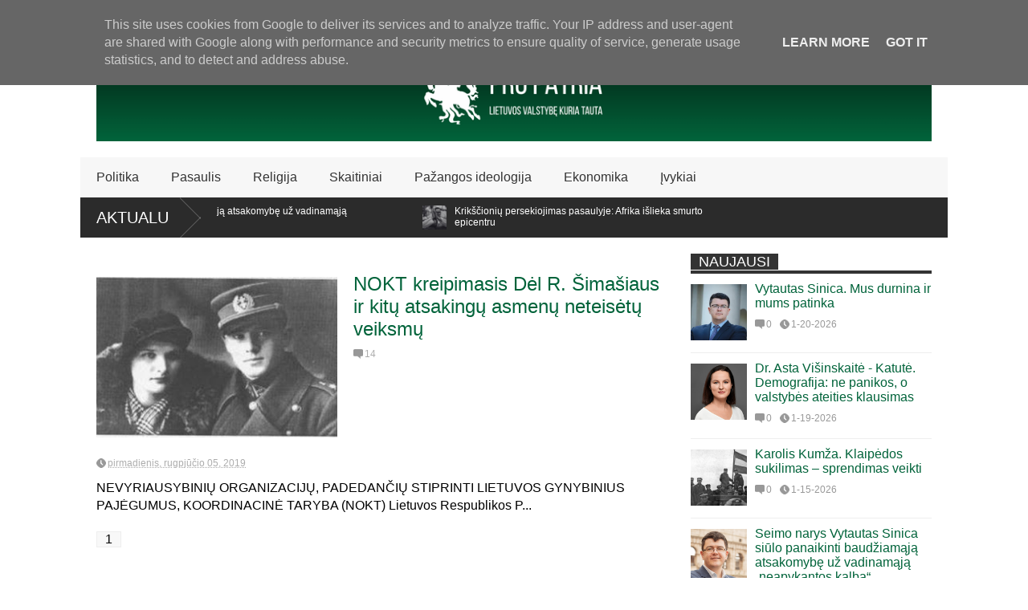

--- FILE ---
content_type: text/html; charset=UTF-8
request_url: https://www.propatria.lt/search/label/padedan%C4%8Di%C5%B3%20stiprinti%20Lietuvos%20gynybinius%20paj%C4%97gumus%20koordinacin%C4%97%20taryba?m=0
body_size: 64235
content:
<!DOCTYPE html>
<html class='v2' dir='ltr' lang='Lt' xmlns='http://www.w3.org/1999/xhtml' xmlns:b='http://www.google.com/2005/gml/b' xmlns:data='http://www.google.com/2005/gml/data' xmlns:expr='http://www.google.com/2005/gml/expr'><head>
<link href='https://www.blogger.com/static/v1/widgets/335934321-css_bundle_v2.css' rel='stylesheet' type='text/css'/>
<meta content='width=device-width,initial-scale=1.0,minimum-scale=1.0,maximum-scale=1.0' name='viewport'/>
<script type='text/javascript'>var $jscomp=$jscomp||{};$jscomp.scope={};$jscomp.findInternal=function(a,d,b){a instanceof String&&(a=String(a));for(var c=a.length,e=0;e<c;e++){var f=a[e];if(d.call(b,f,e,a))return{i:e,v:f}}return{i:-1,v:void 0}};$jscomp.ASSUME_ES5=!1;$jscomp.ASSUME_NO_NATIVE_MAP=!1;$jscomp.ASSUME_NO_NATIVE_SET=!1;$jscomp.SIMPLE_FROUND_POLYFILL=!1;
$jscomp.defineProperty=$jscomp.ASSUME_ES5||"function"==typeof Object.defineProperties?Object.defineProperty:function(a,d,b){a!=Array.prototype&&a!=Object.prototype&&(a[d]=b.value)};$jscomp.getGlobal=function(a){a=["object"==typeof globalThis&&globalThis,"object"==typeof window&&window,"object"==typeof self&&self,"object"==typeof global&&global,a];for(var d=0;d<a.length;++d){var b=a[d];if(b&&b.Math==Math)return b}throw Error("Cannot find global object");};$jscomp.global=$jscomp.getGlobal(this);
$jscomp.polyfill=function(a,d,b,c){if(d){b=$jscomp.global;a=a.split(".");for(c=0;c<a.length-1;c++){var e=a[c];e in b||(b[e]={});b=b[e]}a=a[a.length-1];c=b[a];d=d(c);d!=c&&null!=d&&$jscomp.defineProperty(b,a,{configurable:!0,writable:!0,value:d})}};$jscomp.polyfill("Array.prototype.find",function(a){return a?a:function(a,b){return $jscomp.findInternal(this,a,b).v}},"es6","es3");var curl=window.location.href;-1!=curl.indexOf("m=1")&&(curl=curl.replace("m=1","m=0"),window.location.href=curl);
</script>
<meta content='text/html; charset=UTF-8' http-equiv='Content-Type'/>
<meta content='blogger' name='generator'/>
<link href='https://www.propatria.lt/favicon.ico' rel='icon' type='image/x-icon'/>
<link href='https://www.propatria.lt/search/label/padedan%C4%8Di%C5%B3%20stiprinti%20Lietuvos%20gynybinius%20paj%C4%97gumus%20koordinacin%C4%97%20taryba' rel='canonical'/>
<link rel="alternate" type="application/atom+xml" title="Pro Patria - Atom" href="https://www.propatria.lt/feeds/posts/default" />
<link rel="alternate" type="application/rss+xml" title="Pro Patria - RSS" href="https://www.propatria.lt/feeds/posts/default?alt=rss" />
<link rel="service.post" type="application/atom+xml" title="Pro Patria - Atom" href="https://www.blogger.com/feeds/6761217957557415254/posts/default" />
<!--Can't find substitution for tag [blog.ieCssRetrofitLinks]-->
<meta content='Portalas propatria.lt skirtas neabejingiems Lietuvos piliečiams, kuriems rūpi Tėvynės ir visų joje gyvenančių žmonių bendrasis gėris.' name='description'/>
<meta content='https://www.propatria.lt/search/label/padedan%C4%8Di%C5%B3%20stiprinti%20Lietuvos%20gynybinius%20paj%C4%97gumus%20koordinacin%C4%97%20taryba' property='og:url'/>
<meta content='Pro Patria' property='og:title'/>
<meta content='Portalas propatria.lt skirtas neabejingiems Lietuvos piliečiams, kuriems rūpi Tėvynės ir visų joje gyvenančių žmonių bendrasis gėris.' property='og:description'/>
<title>
Pro Patria: padedančių stiprinti Lietuvos gynybinius pajėgumus koordinacinė taryba
</title>
<meta content='Portalas propatria.lt skirtas neabejingiems Lietuvos piliečiams, kuriems rūpi Tėvynės ir visų joje gyvenančių žmonių bendrasis gėris.' property='og:description'/>
<style id='page-skin-1' type='text/css'><!--
/*<Variable name="maincolor" description="Main Color" type="color" default="#01633a"/><Group description="Body Object" selector="body"><Variable name="body.font" description="Body Font" type="font" default="normal normal 16px Arial, Tahoma, Helvetica, FreeSans, sans-serif"/><Variable name="body.background.color" description="Body Background Color" type="color" default="#e5e5e5"/><Variable name="body.background" description="Body Background" type="background" color="#FFFFFF" default="$(color) none repeat scroll top left"/></Group><Variable name="emfont" description="Emphasis Font" type="font" default="normal normal 20px Oswald"/>*/body{font:normal normal 16px Arial, Tahoma, Helvetica, FreeSans, sans-serif;background:#FFFFFF url(//1.bp.blogspot.com/-90w-2uCniSo/WIkg3Pz1roI/AAAAAAAAOD4/YwZHx67dMYUOt3pQ8ukMHX0U3U4yOSArACK4B/s0/White_430113_i0.png) repeat scroll top left}*{position:relative;word-wrap:break-word}body{max-width:100%;overflow-x:hidden!important}img{max-width:100%;height:auto}iframe{max-width:100%}.thumbnail{z-index:10}.item-thumbnail img{max-width:9999px}a{color:#01633a;text-decoration:none}.key{color:#01633a}.hide{display:none;line-height:0}.clear{clear:both;float:none}.ib{display:inline-block;*display:inline;zoom:1}.oh{overflow:hidden;position:relative}.ti{text-indent:-999px;font-size:0;line-height:0}.Attribution{display:none}.widget-item-control{z-index:1000}.mainbg{background-color:#01633a}.widget,.section{padding:0;margin:0}.br4{-webkit-border-radius:4px;-moz-border-radius:4px;border-radius:4px}.ease{-webkit-transition:all 200ms ease-in-out;-moz-transition:all 200ms ease-in-out;-o-transition:all 200ms ease-in-out;transition:all 200ms ease-in-out}.ease *{-webkit-transition:all 200ms ease-in-out;-moz-transition:all 200ms ease-in-out;-o-transition:all 200ms ease-in-out;transition:all 200ms ease-in-out}.maincolor{color:#01633a}.emfont{font:normal normal 18px 'Trebuchet MS', Trebuchet, sans-serif}.section-label{display:none}.section.json .widget.Label{display:none}.item-thumbnail{overflow:hidden;display:block}.comment-form{max-width:100%}.CSS_LIGHTBOX{z-index:9999!important}.table{display:table;width:100%}.tr{display:table-row;width:100%}.td{display:table-cell;vertical-align:middle}.wrapper{width:1080px;margin:auto;background:white}#top-header{background:white;height:40px;padding:0 20px}#page-social .PageList{float:left}#top-header .PageList{font-size:10px;text-transform:uppercase}#top-header h2{display:none}#top-header .PageList li{padding:0;margin:0 1.5em 0 0;height:40px;line-height:40px}#page-social .PageList li.selected a{font-weight:normal;color:#ccc}#page-social .PageList li a:hover{text-decoration:underline}#top-header .search-box{position:absolute;right:0}#page-social .LinkList{position:absolute;right:120px}#search-this #search-text{background:#2b2b2b;border:0;height:40px;line-height:40px;padding:0 20px;margin:0;display:block;width:100px;color:white}.social-icons .LinkList li a{display:block;background-image:url(https://blogger.googleusercontent.com/img/b/R29vZ2xl/AVvXsEhHdAApPVGZS3OyL3_Km9fwKZx-fd_lnZWiYKcTYezVJn-zqRu5_DfCHQkbhyphenhyphenVC9fAdfh8VuG9gk2bltKS5wluAlLEoOV0DJnoxwuX6aXGlStgtJgKzbfycKPXhip_LAMLJgfsJjaRTE8uE/s1600/color-grey-social-32.png);background-repeat:no-repeat;text-indent:-9999px;font-size:0;line-height:0;height:32px;width:32px;margin:0 5px 0 0;background-position:-141px -282px}.social-icons .LinkList li a:hover{background-position:-391px -282px}.social-icons .LinkList li{float:left;display:block}.social-icons .LinkList li a.facebook{background-position:-0px -0px}.social-icons .LinkList li a.facebook:hover{background-position:-250px -0px}.social-icons .LinkList li a.pinterest{background-position:-47px -0px}.social-icons .LinkList li a.pinterest:hover{background-position:-297px -0px}.social-icons .LinkList li a.twitter{background-position:-94px -0px}.social-icons .LinkList li a.twitter:hover{background-position:-344px -0px}.social-icons .LinkList li a.plus{background-position:-141px -0px}.social-icons .LinkList li a.plus:hover{background-position:-391px -0px}.social-icons .LinkList li a.rss{background-position:-188px -0px}.social-icons .LinkList li a.rss:hover{background-position:-438px -0px}.social-icons .LinkList li a.vimeo{background-position:-0px -47px}.social-icons .LinkList li a.vimeo:hover{background-position:-250px -47px}.social-icons .LinkList li a.dribbble{background-position:-94px -47px}.social-icons .LinkList li a.dribbble:hover{background-position:-344px -47px}.social-icons .LinkList li a.tumblr{background-position:-141px -47px}.social-icons .LinkList li a.tumblr:hover{background-position:-391px -47px}.social-icons .LinkList li a.dropbox{background-position:-47px -94px}.social-icons .LinkList li a.dropbox:hover{background-position:-297px -94px}.social-icons .LinkList li a.flickr{background-position:-47px -141px}.social-icons .LinkList li a.flickr:hover{background-position:-297px -141px}.social-icons .LinkList li a.linkedin{background-position:-141px -141px}.social-icons .LinkList li a.linkedin:hover{background-position:-391px -141px}.social-icons .LinkList li a.blogspot{background-position:-188px -141px}.social-icons .LinkList li a.blogspot:hover{background-position:-438px -141px}.social-icons .LinkList li a.instagram{background-position:-0px -188px}.social-icons .LinkList li a.instagram:hover{background-position:-250px -188px}.social-icons .LinkList li a.yahoo{background-position:-47px -188px}.social-icons .LinkList li a.yahoo:hover{background-position:-297px -188px}.social-icons .LinkList li a.youtube{background-position:-94px -188px}.social-icons .LinkList li a.youtube:hover{background-position:-344px -188px}.social-icons .LinkList li a.digg{background-position:-188px -188px}.social-icons .LinkList li a.digg:hover{background-position:-438px -188px}.social-icons .LinkList li a.skype{background-position:-0px -235px}.social-icons .LinkList li a.skype:hover{background-position:-250px -235px}.social-icons .LinkList li a.wordpress{background-position:-94px -235px}.social-icons .LinkList li a.wordpress:hover{background-position:-344px -235px}.social-icons .LinkList li a.amazon{background-position:-47px -282px}.social-icons .LinkList li a.amazon:hover{background-position:-297px -282px}#brand .widget{z-index:2;overflow:hidden;line-height:0!important}#brand .widget .widget-content{float:right}#brand .Header{z-index:1;padding:20px}#brand .widget.Header .widget-content{float:none}#brand .Header .descriptionwrapper{display:none}#brand .Header .title{font:normal normal 18px 'Trebuchet MS', Trebuchet, sans-serif;font-size:32px;font-weight:bold;color:white;text-transform:uppercase;display:block!important;margin:0}#brand .widget h2{display:none}#brand .Header .title a{color:white}#main-menu{background:#f7f7f7;height:50px;font:normal normal 18px 'Trebuchet MS', Trebuchet, sans-serif;font-size:16px;z-index:999}#main-menu .widget{display:none}#sub-menu{display:none}#main-menu li{display:block}#main-menu .menu li{float:left}#main-menu ul{padding:0;margin:0}#main-menu ul.sub{position:absolute;display:none}#main-menu .menu>li>a,#main-menu .menu>li>span{color:#333;height:50px;display:block;line-height:50px;padding:0 20px}#main-menu .menu>li:hover>span{background:#ddd}#main-menu .menu>li:hover>a,#main-menu .menu>li.has-sub:hover>span{background:#01633a;color:white}#main-menu ul.menu li:hover ul.sub{display:block}#main-menu .menu .sub li a{display:block;background:#333;width:200px;padding:10px 20px;color:white;font:normal normal 16px Arial, Tahoma, Helvetica, FreeSans, sans-serif;font-size:16px}#main-menu .menu .sub li span{display:block;background:#666;width:200px;padding:10px 20px;color:#999;font:normal normal 16px Arial, Tahoma, Helvetica, FreeSans, sans-serif;font-size:16px}#main-menu .menu .sub li a:hover{background:#01633a}#break-news .label-layout{background:#2b2b2b;height:50px;overflow:hidden}#break-news .label-layout h2.title{font-weight:normal;text-transform:uppercase;font-size:20px;line-height:50px;height:50px;display:block;padding:0 20px 0 0;background:#2b2b2b;position:absolute;z-index:2}#break-news .label-layout h2.title a{color:white;padding:0 40px 0 20px;display:block;background:url(https://blogger.googleusercontent.com/img/b/R29vZ2xl/AVvXsEji2FDZJh24woY8mNZYHtgJeVf0eHcJcUMVGuux_pVk-SU3aSCTfW0Li1LWZ7cxrw_PwpzOb8wh-o8_N_VEolzyQQRTO4xuO9tiFJhYYoIxoTddFsAKSuZcR0hnpHVhyphenhyphenbxa_LrQ1k0upKJe/s1600/break-separate.png) no-repeat right center;height:50px;line-height:50px}#break-news .label-layout .content .item{float:left;height:50px;width:auto}#break-news .label-layout .content .item .thumbnail{float:left}#break-news .label-layout .content .item .item-thumbnail{height:30px;width:30px;float:left;margin:10px 10px 0 0}#break-news .label-layout .content{z-index:1}#break-news .label-layout .content .item .meta{display:none}#break-news .label-layout .content .item .excerpt{display:none}#break-news .label-layout .content .item .title{font-size:12px;font-weight:normal}#break-news .label-layout .content .item .title a{color:white;display:block;padding:10px 20px 0 0}#break-news .label-layout .content .item .title a:hover{color:#01633a}#break-news ul{list-style-type:none;margin:0;padding:0;width:auto!important}#break-news ul li{float:left;min-width:100px!important;margin:0;padding:0}body.index div.home .widget.Blog{display:none}#home-layout{display:none}body.index div.home #home-layout{display:block}.static_page #side,.error_page #side{display:none}.static_page #main,.error_page #main{width:100%;float:none}#main{float:left;width:720px;margin:0 20px 0 0;min-height:10px}#primary{padding:20px}#home-layout .label-layout{margin:0 0 20px 0}#home-layout .label-layout .excerpt{line-height:1.5em}#home-layout .label-layout h2.title{font:normal normal 18px 'Trebuchet MS', Trebuchet, sans-serif;font-weight:normal;font-size:18px;text-transform:uppercase}#home-layout .label-layout h2.title a{background:#01633a;color:white;padding:0 10px}#side{float:left;width:300px}#home-layout .label-layout h3.title{font:normal normal 18px 'Trebuchet MS', Trebuchet, sans-serif;font-size:20px;font-weight:normal;line-height:1.2em}#home-layout .label-layout h3.title a:hover{filter:alpha(opacity=60);opacity:.6}#home-layout .label-layout .meta a,.feed-data .meta a,.related-post .meta a,.post-wrapper .meta .comment,.post-wrapper .meta .tags,.post-wrapper .meta .date{display:inline-block;background-image:url(https://blogger.googleusercontent.com/img/b/R29vZ2xl/AVvXsEggFe7R6qm7whDGdDUnk-ltM7HcBYwdSSw94CcQguXiNnSYb7-B9FyfF5aeW7OUOyE1TslVi86Vxm82H1UpfRjZVZkrDc9zQnFSTbr12x6XPFdGkwvZxdiaR-jmHYeQhk9T8mu5zHwfbWUI/s1600/meta-icons.png);height:12px;font-size:12px;line-height:12px;color:black;vertical-align:middle;background-repeat:no-repeat;padding:0 0 0 14px;margin:0 10px 0 0;filter:alpha(opacity=40);opacity:.4;overflow:hidden}.post-wrapper .meta *:hover{filter:alpha(opacity=100);opacity:1}.post-wrapper .post-archive-body .meta>div.post-info{margin:5px 0 10px 0}.post-wrapper .meta .post-info{max-width:70%;z-index:9}.post-wrapper .meta .post-info *{z-index:9}#home-layout .label-layout .meta a:hover,.feed-data .meta a:hover,.post-wrapper .meta>div:hover,.related-post .meta a:hover{color:#01633a;filter:alpha(opacity=100);opacity:1}#home-layout .label-layout .meta a.date,.feed-data .meta a.date,.post-wrapper .meta div.date,.related-post .meta a.date{background-position:0 -40px}.post-wrapper .meta div.tags{background-position:0 -20px}#home-layout .label-layout.hot,#home-layout .label-layout.three,#home-layout .label-layout.combine,#home-layout .label-layout.slider,#home-layout .label-layout.dark{clear:both}#home-layout .label-layout .item .thumbnail,#home-layout .label-layout .item .item-thumbnail{background:#333}#home-layout .label-layout.hot .item-first{background:#01633a;width:420px;float:left}#home-layout .label-layout.hot .item-first .thumbnail,#home-layout .label-layout.hot .item-first .item-thumbnail{width:420px;height:250px;overflow:hidden}#home-layout .label-layout.hot .item-first h3.title{margin:20px}#home-layout .label-layout.hot .item-first h3.title a{color:white;font-size:30px;line-height:1.3em}#home-layout .label-layout.hot .item-first .meta-2{height:0;border-top:1px solid white;margin:0 20px;filter:alpha(opacity=40);opacity:.4}#home-layout .label-layout.hot .item-first .meta-2 *,#home-layout .label-layout.hot .item-first .meta-1{display:none}#home-layout .label-layout.hot .item-first .excerpt{padding:0 20px;font-size:14px;color:white;filter:alpha(opacity=80);opacity:.8;min-height:130px}#home-layout .label-layout.hot .item-first .meta.meta-3{background:#EEE;padding:10px 20px 10px 20px}#home-layout .label-layout.hot .item-other{float:right;width:280px;border-top:1px solid #eee;padding-top:20px}#home-layout .label-layout.hot .item-other .thumbnail,#home-layout .label-layout.hot .item-other .item-thumbnail{width:280px;height:160px;overflow:hidden}#home-layout .label-layout.hot .item-other h3.title{margin:10px 0 10px 0}#home-layout .label-layout.hot .item-other h3.title a{color:black;font-size:20px}#home-layout .label-layout.hot .item-other .meta-1,#home-layout .label-layout.hot .item-other .meta-3,#home-layout .label-layout.hot .item-other .excerpt{display:none}#home-layout .label-layout.hot .item-other .meta-2{margin:0 0 10px 0}#home-layout .label-layout.hot .item-1{padding-top:0;border-top:0}#home-layout .label-layout.three .item{float:left;width:230px;margin-left:15px;margin-bottom:15px}#home-layout .label-layout.three .item-0,#home-layout .label-layout.three .item-3,#home-layout .label-layout.three .item-6{clear:left;margin-left:0}#home-layout .label-layout.three .item .thumbnail{width:230px;height:125px;overflow:hidden}#home-layout .label-layout.three .item .item-thumbnail{width:230px;height:125px}#home-layout .label-layout.three .meta-1{margin:10px 0 10px 0}#home-layout .label-layout.three .meta-2,#home-layout .label-layout.three .meta-3{display:none}#home-layout .label-layout.three .excerpt{font-size:12px;color:#666}#home-layout .label-layout.dark .item{padding:20px;background:#f0f0f0;margin:0 0 1px 0}#home-layout .label-layout.dark .thumbnail,#home-layout .label-layout.dark .item-thumbnail{width:70px;height:70px;overflow:hidden}#home-layout .label-layout.dark .thumbnail{float:left;margin:0 20px 0 0;z-index:2}#home-layout .label-layout.dark .meta-1,#home-layout .label-layout.dark .meta-3,#home-layout .label-layout.dark .excerpt{display:none}#home-layout .label-layout.dark .meta-2{margin:10px 0 0 0}#home-layout .label-layout.two .item-first{float:left;width:350px;margin:0 20px 0 0}#home-layout .label-layout.two .meta-1,#home-layout .label-layout.two .meta-3,#home-layout .label-layout.two .excerpt{display:none}#home-layout .label-layout.two .meta-2{margin:5px 0 5px 0}#home-layout .label-layout.two .item-first h3.title{margin:15px 0 10px 0}#home-layout .label-layout.two .item-first h3.title a{font-size:26px;line-height:1.3em}#home-layout .label-layout.two .item-other h3.title a{color:black}#home-layout .label-layout.two .item-first .excerpt{font-size:14px;display:block;margin:0}#home-layout .label-layout.two .item-other{float:left;width:350px;margin:10px 0 0 0;padding:15px 0 0 0;border-top:1px solid #eee}#home-layout .label-layout.two .item-1{border:0;margin:0;padding:0}#home-layout .label-layout.two .item-first .thumbnail,#home-layout .label-layout.two .item-first .item-thumbnail{width:350px;height:230px;overflow:hidden}#home-layout .label-layout.two .item-other .thumbnail,#home-layout .label-layout.two .item-other .item-thumbnail{width:70px;height:70px;overflow:hidden;float:left;margin:0 20px 5px 0}#home-layout .label-layout.oneleft{float:left;width:350px}#home-layout .label-layout.oneright{float:right;width:350px}#home-layout .label-layout.oneleft .item-first .thumbnail,#home-layout .label-layout.oneleft .item-first .item-thumbnail,#home-layout .label-layout.oneright .item-first .thumbnail,#home-layout .label-layout.oneright .item-first .item-thumbnail{width:350px;height:230px;overflow:hidden;margin:0 0 10px 0}#home-layout .label-layout.oneleft .meta-1,#home-layout .label-layout.oneright .meta-1,#home-layout .label-layout.oneleft .meta-3,#home-layout .label-layout.oneright .meta-3{display:none}#home-layout .label-layout.oneleft .item-first h3.title,#home-layout .label-layout.oneright .item-first h3.title{font-size:26px;margin:10px 0 10px 0}#home-layout .label-layout.oneleft .item-first .excerpt,#home-layout .label-layout.oneright .item-first .excerpt{font-size:14px;margin:0 0 15px 0}#home-layout .label-layout.oneleft .meta,#home-layout .label-layout.oneright .meta{margin:5px 0 10px 0}#home-layout .label-layout.oneleft .item-other,#home-layout .label-layout.oneright .item-other{padding:15px 0 0 0;border-top:1px solid #eee;margin:0 0 15px 0}#home-layout .label-layout.oneleft .item-other .thumbnail,#home-layout .label-layout.oneleft .item-other .item-thumbnail,#home-layout .label-layout.oneright .item-other .thumbnail,#home-layout .label-layout.oneright .item-other .item-thumbnail{width:70px;height:70px;overflow:hidden}#home-layout .label-layout.oneleft .item-other .thumbnail,#home-layout .label-layout.oneright .item-other .thumbnail{float:left;margin:0 15px 0 0}#home-layout .label-layout.oneleft .item-other .excerpt,#home-layout .label-layout.oneright .item-other .excerpt{display:none}#home-layout .label-layout.oneleft .item-other h3.title,#home-layout .label-layout.oneright .item-other h3.title{margin:0 0 5px 0}#home-layout .label-layout.oneleft .item-other h3.title a,#home-layout .label-layout.oneright .item-other h3.title a{color:black}#home-layout .label-layout.slider .banner{position:relative;overflow:hidden}#home-layout .label-layout.slider .banner li{list-style:none}#home-layout .label-layout.slider .banner ul li{float:left}#home-layout .label-layout.slider .thumbnail,#home-layout .label-layout.slider .item-thumbnail{width:720px;height:300px;overflow:hidden;z-index:0}#home-layout .label-layout.slider .meta,#home-layout .label-layout.slider .excerpt{display:none}#home-layout .label-layout.slider .banner ul{margin:0;padding:0}#home-layout .label-layout.slider h3.title{position:absolute;top:35%;left:0;text-align:center;font-size:30px;width:90%;margin:0 5%;background-color:rgba(0,0,0,0.5);padding:10px 0 15px 0}#home-layout .label-layout.slider h3.title a{color:white;text-shadow:3px 3px 3px #000}#home-layout .label-layout.slider h3.title a:hover{color:#01633a;filter:alpha(opacity=100);opacity:1}#home-layout .label-layout.slider ol.dots{position:absolute;left:0;bottom:10px;width:100%;padding:0;margin:0;text-align:center}#home-layout .label-layout.slider .dots li{cursor:pointer;background:white;display:inline-block;margin:0 5px;padding:0 5px;border:1px solid #000;filter:alpha(opacity=60);opacity:.6;font-size:11px;font-weight:bold}#home-layout .label-layout.slider .dots li.active{filter:alpha(opacity=100);opacity:1;background:#01633a;color:white;border-color:white}#home-layout .label-layout.slider .dots li:hover{filter:alpha(opacity=100);opacity:1}#home-layout .label-layout.combine .item.item-3,#home-layout .label-layout.combine .item.item-5,#home-layout .label-layout.combine .item.item-7,#home-layout .label-layout.combine .item.item-9,#home-layout .label-layout.combine .item.item-11{clear:left}#home-layout .label-layout.combine .item .meta-1{display:none}#home-layout .label-layout.combine .item .meta-3{clear:both;line-height:0}#home-layout .label-layout.combine .item .meta-3 *{display:none}#home-layout .label-layout.combine .item.item-first .thumbnail,#home-layout .label-layout.combine .item.item-first .item-thumbnail{width:350px;height:250px;overflow:hidden}#home-layout .label-layout.combine .item.item-first .thumbnail{float:left;margin:0 20px 0 0}#home-layout .label-layout.combine .item.item-first .meta-2{float:left;width:350px;margin:10px 0 10px 0}#home-layout .label-layout.combine .item.item-first .excerpt{float:left;width:350px;margin:0}#home-layout .label-layout.combine .item.item-first h3.title{font-size:26px}#home-layout .label-layout.combine .item.item-other .thumbnail,#home-layout .label-layout.combine .item.item-other .item-thumbnail{width:70px;height:70px;overflow:hidden}#home-layout .label-layout.combine .item.item-other{float:left;width:360px;margin:15px 0 0 0;padding:15px 0 0 0;border-top:1px solid #eee}#home-layout .label-layout.combine .item.item-other .thumbnail{float:left;margin:0 15px 0 0}#home-layout .label-layout.combine .item.item-other h3.title{float:left;width:265px}#home-layout .label-layout.combine .item.item-other h3.title a{color:black}#home-layout .label-layout.combine .item.item-other .meta-2{margin:10px 0;float:left;width:265px}#home-layout .label-layout.combine .item.item-other .excerpt{display:none}#home-layout .label-layout.combine .item.item-first{clear:both;margin:0 0 5px 0}#side h2{font:normal normal 18px 'Trebuchet MS', Trebuchet, sans-serif;text-transform:uppercase;font-weight:normal;font-size:18px;border-bottom:4px solid #333}#side h2 span{background:#f0f0f0;margin:0 3px 0 0;padding:0 10px}#side h2 span.active{background:#333;color:white}#side .widget .widget-content{clear:both;padding:10px 0;margin:0 0 20px 0}#side .widget ul{padding:0;margin:0}#side .widget li{display:block}#side #tabs{overflow:hidden}#side #tabs .widget{height:0;overflow:hidden}#side #tabs .widget h2{display:none}#side #tabs .widget.tab-active{height:auto;overflow:hidden}#side #tabs h2 span{cursor:pointer}#side #tabs h2 span:hover{background:#01633a;color:white}#side #tabs h2 span.active:hover{background:#333;color:white}.feed-data .item{margin:15px 0 0 0;padding:10px 0 0 0;border-top:1px solid #eee;clear:both}.feed-data .item-0{margin:0;padding:0;border-top:0}.feed-data .item .thumbnail,.feed-data .item .item-thumbnail{width:70px;overflow:hidden;height:70px}.feed-data .item .thumbnail{float:left;margin:3px 10px 0 0;z-index:2}.feed-data .item .meta,.feed-data .item .excerpt{display:none}.feed-data .item .meta-2{display:block;margin:5px 0}.feed-data .item h3.title{font:normal normal 18px 'Trebuchet MS', Trebuchet, sans-serif;font-weight:normal;font-size:16px}.feed-data.recent-comments .item .meta-2{height:.8em;margin:10px 0 7px 0}.feed-data.recent-comments .item .excerpt{display:block;margin:0}.PopularPosts .widget-content ul li{font:normal normal 18px 'Trebuchet MS', Trebuchet, sans-serif;font-size:16px;border-top:1px solid #eee}.PopularPosts .widget-content ul li:first-child{border:0}.PopularPosts .item-thumbnail{width:70px;height:70px;margin:0 10px 10px 0;z-index:1}.PopularPosts .item-snippet{font:normal normal 16px Arial, Tahoma, Helvetica, FreeSans, sans-serif;font-size:12px;color:#666;line-height:1.5em}.cloud-label-widget-content .label-size{background:#01633a;margin:0 5px 5px 0;float:left;padding:5px;font:normal normal 18px 'Trebuchet MS', Trebuchet, sans-serif;font-size:16px;filter:alpha(opacity=100);opacity:1}.cloud-label-widget-content .label-size .label-count{display:inline;color:#FFF;filter:alpha(opacity=60);opacity:.8;font-weight:normal;font-size:12px}.cloud-label-widget-content .label-size a{color:white}#footer-ads{width:728px;text-align:center;margin:30px auto}#footer-ads .widget h2{display:none}#footer-widgets{background:#f8f8f8;padding:40px 0}#footer-widgets .widget{display:inline-block;vertical-align:top;width:20%;margin:0 0 0 4%}#footer-widgets .widget h2{font:normal normal 18px 'Trebuchet MS', Trebuchet, sans-serif;font-size:16px;text-transform:uppercase;font-weight:normal;margin:0 0 10px 0}#footer-widgets .widget a:hover{text-decoration:underline}#footer-widgets .widget ul{padding:0}#footer-widgets .widget li{margin:10px 0 0 0;padding:10px 0 0 15px;border-top:1px solid #eee;display:block;background:url(https://blogger.googleusercontent.com/img/b/R29vZ2xl/AVvXsEjNBGGQVsHa9avJPNznz1Ff3YW6pHjy_aPcUpyzJoQ0aRNKm8K9v8a8JccbzvGuWwoEce8CRg1FpNOY0MuEImwtd47KDA5f1ld6ShAW07lrsOqK1WiMBRKz32R1vxncXQDb6DLsYbkOftmu/s1600/li-arrow.png) no-repeat 0 13px}#footer-widgets .widget li span{background:#ddd;color:white;font-size:10px;font-weight:bold;padding:0 3px}#footer-widgets .contact-form-widget form span{color:green}#footer-widgets .contact-form-widget{color:#999;font-size:12px}#footer-widgets .contact-form-widget form input.contact-form-button-submit{background:#01633a;border:0;-webkit-border-radius:0;-moz-border-radius:0;border-radius:0;-moz-box-shadow:none;-webkit-box-shadow:none;box-shadow:none;width:100%;height:2em;font:normal normal 18px 'Trebuchet MS', Trebuchet, sans-serif;text-transform:uppercase;font-weight:normal;font-size:16px;cursor:pointer}#footer-widgets .contact-form-widget form input.contact-form-button-submit:hover{filter:alpha(opacity=60);opacity:.6}#copyright{background:#333;padding:30px 0;font-size:12px;color:#ccc;text-align:center}#copyright a{color:white}#copyright a:hover{color:#01633a}.post-archive-body .thumbnail,.post-archive-body .item-thumbnail{width:300px;height:200px;overflow:hidden}.post-archive-body .thumbnail{float:left;margin:5px 20px 20px 0;z-index:99}.post-archive-body{margin:0 0 20px 0}.post-archive-body h2.post-title{font:normal normal 18px 'Trebuchet MS', Trebuchet, sans-serif;font-size:24px;font-weight:normal;margin-bottom:0}.post-wrapper .meta>div{margin:10px 5px 5px 0}.post-wrapper .meta>div a{color:#333}.post-wrapper .meta .comment,.post-wrapper .meta .date{z-index:9}.post-body-snippet{margin:0}.post-title.single-title{font:normal normal 18px 'Trebuchet MS', Trebuchet, sans-serif;font-size:32px;font-weight:normal}.post-single-body{line-height:1.5em;border-top:1px solid #eee;margin:10px 0 0 0;padding:10px 0 0 0}td.tr-caption{font-style:italic;color:#999}.post-body blockquote{margin:15px 20px 20px 0;padding:15px;background:#f0f0f0;font-style:italic;font:normal normal 18px 'Trebuchet MS', Trebuchet, sans-serif;border-top:6px solid #01633a;line-height:2;font-size:14px;color:#333}.post-wrapper .meta div.tags a:hover{color:#01633a}.post-wrapper .post-author{text-align:right;margin:.5em 0;font-size:13px;font-style:italic;color:#ccc}.post-wrapper .post-author a{font-weight:bold}.post-body h2,.post-body h3,.post-body h4{font:normal normal 18px 'Trebuchet MS', Trebuchet, sans-serif;text-transform:none;margin:1em 0 .5em 0}.Blog h4{font:normal normal 18px 'Trebuchet MS', Trebuchet, sans-serif;font-weight:normal;text-transform:uppercase;font-size:20px}post-body h2{font-size:26px}.post-body h3{font-size:20px}.post-body h4{font-size:16px;text-align:left!important;text-transform:none}.share-post .title{float:left;padding:0 10px 0 0}.share-post .addthis_toolbox{padding:4px 0 0 0}.share-post .addthis_toolbox .addthis_button_tweet{width:85px}.share-post .addthis_toolbox .addthis_button_facebook_like{width:80px}.share-post .addthis_toolbox .addthis_button_google_plusone{width:65px}.share-post{padding:10px 0;border:1px solid #eee;border-left:none;border-right:0;margin:20px 0;z-index:999}.post-wrapper .meta>div.post-apps *{line-height:12px}.post-wrapper .meta>div.post-apps{position:absolute;right:0;width:100%;z-index:1;top:0;background:0;font-size:16px;filter:alpha(opacity=100);opacity:1}.post-apps a{color:black;font:normal normal 18px 'Trebuchet MS', Trebuchet, sans-serif;font-size:16px;text-transform:uppercase}.post-apps a.zoom-text{float:right}.post-apps .addthis_toolbox{float:right}.post-apps a.addthis_button_print span{margin:-1px 6px 0 0}.post-apps a.addthis_button_email span{margin:-2px 5px 0 10px}.post-apps a.addthis_button_print{background:#f8f8f8;padding:5px;margin:-10px 0 0 0;float:right}.post-apps a.addthis_button_email{background:#f0f0f0;padding:5px 5px 6px 0;margin:-10px 0 0 0;float:right}.zoom-out-text{background:#f8f8f8;padding:5px 5px 8px 5px;margin:-10px 0 0 0}.zoom-in-text{background:#f0f0f0;padding:5px 5px 8px 5px;margin:-10px 0 0 0}.zoom-text span{font:normal normal 16px Arial, Tahoma, Helvetica, FreeSans, sans-serif}.related-post h3.title{font:normal normal 18px 'Trebuchet MS', Trebuchet, sans-serif;font-size:19px;font-weight:normal}.related-post h3.title a{color:black}.related-post h3.title a:hover{color:#01633a}.related-post .item{float:left;width:230px;margin-left:15px;margin-top:10px}.related-post .item-0,.related-post .item-3{margin-left:0}.related-post .item .item-thumbnail,.related-post .item .thumbnail{width:230px;height:125px;overflow:hidden}.related-post .meta-1{margin:10px 0 0 0}.related-post .meta-2,.related-post .meta-3{display:none}.related-post .excerpt{display:none}.static-pagination .home-link:hover{text-decoration:underline}.static-pagination{font:normal normal 18px 'Trebuchet MS', Trebuchet, sans-serif;font-size:16px;text-align:center}.paginations{float:left;width:100%;margin:20px 0;padding:20px 0;border:1px solid #eee;border-left:none;border-right:0}.paginations .item span{font-size:10px;color:#ccc;text-transform:uppercase;display:block}.paginations .item a{font:normal normal 18px 'Trebuchet MS', Trebuchet, sans-serif;display:block;font-size:16px}.paginations .item{float:right;text-align:right}.paginations .item:first-child{float:left;text-align:left}.paginations .item a:hover{text-decoration:underline}.index .paginations>span{background:#f8f8f8;display:inline-block;padding:0 10px;font:normal normal 18px 'Trebuchet MS', Trebuchet, sans-serif;font-size:16px;border:1px solid #EEE;margin:0 5px 0 0}.index .paginations>a{display:inline-block;border:1px solid #EEE;padding:0 10px;margin:0 5px 0;font:normal normal 18px 'Trebuchet MS', Trebuchet, sans-serif;font-size:16px}.index .paginations>a:hover{background:#01633a;color:white}.index .paginations{border:0;padding:0;margin:0}.comments .comment-block{background:#FFF;border-radius:1px;-moz-border-radius:1px;-webkit-border-radius:1px;box-shadow:0 1px 3px 0 #b5b5b5;-moz-box-shadow:0 1px 3px 0 #b5b5b5;-webkit-box-shadow:0 1px 3px 0 #b5b5b5;position:relative;padding:10px 10px 15px 10px;margin-left:25px}.comments .thread-toggle{display:none}.comments .avatar-image-container{overflow:hidden;width:45px;height:45px;margin:15px 10px 10px 0;background:#FFF;padding:2px;-moz-border-radius:1px;-webkit-border-radius:1px;box-shadow:0 0 3px #b5b5b5;-moz-box-shadow:0 0 3px #b5b5b5;-webkit-box-shadow:0 0 3px #b5b5b5;float:left;z-index:9;position:relative;max-width:100px;max-height:100px}.comments .avatar-image-container img{max-width:100%;width:100%}.comments .comments-content .user{font-weight:normal;font-style:italic;display:block;margin:12px 0 0 0}.comments .comments-content .datetime{display:block;font-size:11px}.comments .comments-content .icon.blog-author{display:none}.comment-actions.secondary-text a{background:#DDD;padding:3px 10px}.comment-actions.secondary-text{position:absolute;bottom:0;right:0;text-shadow:0 1px 1px #FFF;font-size:11px}.comment-actions.secondary-text a:hover{background:#333;text-shadow:0 1px 1px #000}.comment-actions a:hover{color:white}.comments .continue a{padding:0}.comments .comments-content .inline-thread{padding:0}.comments .comments-content .comment-replies{margin-left:50px}ol.thread-chrome.thread-expanded .continue{display:block;text-align:right;font:normal normal 18px 'Trebuchet MS', Trebuchet, sans-serif;font-weight:normal;text-transform:uppercase;font-size:18px}.separator a[style="margin-left: 1em; margin-right: 1em;"]{margin-left:auto!important;margin-right:auto!important}#emo-but{display:inline-block}#emo-but a{padding:4px 4px 0;line-height:0;background:#fbfbfb}#emo-but a:hover{background:#f8f8f8}#emo-box .item{float:left;text-align:center;padding:10px 0;width:85px;font-size:12px;height:30px;line-height:1}#emo-box{background:#fbfbfb;margin:-2px 0 0 0;display:none}#comment-post-message a{margin:4px 0 0 .5em;padding:4px;background:#f8f8f8;font:normal normal 16px Arial, Tahoma, Helvetica, FreeSans, sans-serif;font-size:10px;display:inline-block;vertical-align:top}#comment-post-message a.default{color:#01633a}#comment-post-message a.facebook{color:#6d84b4}#comment-post-message a:hover{text-decoration:underline}#comment-post-message a.active{color:#ccc;cursor:text;text-decoration:none}.comment-box{display:none}.comment-content iframe{display:block;width:100%;height:300px;max-height:100%;border:0;clear:both}.blog-comment-message{padding:10px;background:#fbfbfb;border:1px solid #eee;margin:10px 0}.desc-404{text-align:center;font-size:30px;margin:30px 0 0 0}.img-404{font:normal normal 18px 'Trebuchet MS', Trebuchet, sans-serif;color:#ccc;font-size:150px;text-align:center}.error_page .paginations{font:normal normal 18px 'Trebuchet MS', Trebuchet, sans-serif;text-align:center;font-size:30px;text-transform:uppercase;border:0}a.scrollup{z-index:2;background:#444 url(https://blogger.googleusercontent.com/img/b/R29vZ2xl/AVvXsEjujp_JtNcx0hQ7aGzNlcjqmKNNEFHlapjpAyqzfJSDTJ4QvC5OJlz2hsIGGlg63ICrPsr0kjFGAaWimyM06oLz7P4-2qNJk6qLocCrlWy23JVrf99P0siEDukGcVaNta5LbYsvt8V6bhY5/s1600/jump-top-arrow.png) no-repeat center center;width:40px;height:40px;text-indent:-99999px;border-radius:2px;-moz-border-radius:2px;-webkit-border-radius:2px;position:fixed;bottom:-100px;right:10px;cursor:pointer;-webkit-transition:all .3s ease-in-out;-moz-transition:all .3s ease-in-out;-o-transition:all .3s ease-in-out;-ms-transition:all .3s ease-in-out;transition:all .3s ease-in-out;overflow:auto;opacity:.7}a.scrollup:hover{filter:alpha(opacity=100);opacity:1}::-webkit-scrollbar{width:8px;height:8px}::-webkit-scrollbar-track{background:#FFF;-webkit-box-shadow:inset 1px 1px 2px #e0e0e0;border:1px solid #d8d8d8}::-webkit-scrollbar-thumb{background:#01633a;-webkit-box-shadow:inset 1px 1px 2px rgba(155,155,155,0.4)}::-webkit-scrollbar-thumb:hover{-webkit-box-shadow:inset 1px 1px 10px rgba(0,0,0,0.3)}::-webkit-scrollbar-thumb:active{background:#888;-webkit-box-shadow:inset 1px 1px 2px rgba(0,0,0,0.3)}.selectnav{display:none}@media screen and (max-width:1079px){#res-menu-1,#res-menu-2{display:none}.selectnav{display:block}.wrapper{width:760px}#selectnav1{width:300px;height:30px;margin:4px 0 0 0;border:1px solid #EEE;font-size:10px;padding:5px}#selectnav2{font:normal normal 18px 'Trebuchet MS', Trebuchet, sans-serif;font-size:20px!important;color:#01633a;background:transparent;border:0;font-size:10px;padding:5px 5px;width:100%;height:50px}#brand{height:auto}#brand .widget{position:static;margin:auto;clear:both;float:none;text-align:center;max-width:728px;display:block}#main{width:100%;clear:both;float:none}#side{width:100%;float:none;clear:both;margin:40px 0 0 0}#side #side-bot .widget{width:300px;float:left;margin:0 60px 0 0}#footer-widgets .widget{display:inline-block;vertical-align:top;width:40%;margin:0 5% 20px}#brand .widget a img{display:block;margin:auto}}@media screen and (max-width:759px){.adsbygoogle,.adsbygoogle *,.adsbygoogle iframe{overflow:hidden!important;max-width:100%!important;position:static!important}.scrollup{display:none!important}.wrapper{width:390px}#top-header{height:auto}#selectnav1{clear:both;width:100%!important;float:none;margin:0 0 10px 0!important;padding:0}#page-social .LinkList,#top-header .PageList,#top-header .search-box,#search-this #search-text{position:static;float:none;clear:both;width:100%;margin:auto;padding:0}#top-header .widget ul{padding:0}#search-this #search-text{margin:10px 0 15px 0}.social-icons .LinkList{text-align:center}.social-icons .LinkList li,.social-icons .LinkList a,.social-icons .LinkList div,.social-icons .LinkList ul{display:inline-block}#brand .widget,#footer-ads{display:none}#brand .widget.Header{display:block}#home-layout .label-layout .item,#home-layout .label-layout .item-first .thumbnail,#home-layout .label-layout.hot .item .thumbnail,#home-layout .label-layout.hot .item .item-thumbnail{width:100%!important}#home-layout .label-layout.hot .item .item-thumbnail img{min-width:100%;min-height:100%}#home-layout .label-layout.hot .item-first{margin:0 0 20px 0}#home-layout .label-layout.three .item .thumbnail,#home-layout .label-layout.three .item .item-thumbnail,#home-layout .label-layout.three .item .item-thumbnail img{width:100%!important}#home-layout .label-layout.three .item .item-thumbnail img{min-height:125px}#home-layout .label-layout.three .item{margin:0 0 20px 0}#home-layout .label-layout.dark .thumbnail{width:70px!important}#home-layout .label-layout.dark .item{width:auto!important}#home-layout .label-layout.two .item-first{margin:0 0 15px 0;padding:0 0 15px 0;border-bottom:1px solid #eee}#side .widget,#side .section{width:100%!important}.banner.has-dots{width:100%!important}#footer-widgets{padding:30px 20px}#footer-widgets .widget{width:100%!important;margin:10px 0}#main{max-width:100%}.post-apps{position:static!important;clear:both;float:none;text-align:left;margin:15px 0 0 0!important;width:100%!important;padding:0!important}.post-apps a.zoom-text{float:left}.post-apps .addthis_toolbox{float:left}.facebook-comment *{width:100%!important;display:block;position:relative!important;max-width:100%!important}.fb_iframe_widget{width:100%!important}.fb_iframe_widget span{width:100%!important}.related-post .item{max-width:100%;margin-left:auto!important;margin-right:auto!important;float:none}.Blog h4{display:block;clear:both;float:none!important;position:static!important;text-align:center}#comment-post-message a{display:block}.paginations .item{display:block;clear:both;text-align:center!important;width:100%!important;float:none;position:static!important;margin:0 0 10px 0}#home-layout .label-layout.combine .item.item-other h3.title,#home-layout .label-layout.combine .item.item-other .meta-2{float:none;width:auto}#side h2{font-size:90%}p,div{max-width:100%}.post-wrapper .meta .post-info,.post-wrapper .meta .post-info div{max-width:100%!important;float:none;clear:both;display:block!important}.post-wrapper .meta .post-info>div{margin-bottom:5px}}@media screen and (max-width:389px){#footer-widgets{padding:20px 10px}.wrapper,.item,.widget,.section,#main,#side,.label-layout{max-width:100%;margin-left:auto!important;margin-right:auto!important}}@media print{#top-header,#brand .widget,#main-menu,#break-news,#side,#footer-ads,#footer,.share-post,.related-post,.paginations,.comments,.facebook-comment,.meta{display:none!important}#brand .widget.Header{display:block!important}#main{float:none;clear:both;width:100%}.print-url{display:block!important}}#HTML99{display:none}.facebook-comment.comment-box .fb_iframe_widget,.facebook-comment.comment-box .fb_iframe_widget span,.facebook-comment.comment-box .fb_iframe_widget iframe{display:block!important;width:100%!important}.reactions-label{display:block;background:#333;color:white;padding:10px;font-size:12px;margin:13px 4px 0 0;line-height:1em}.reactions-label-cell{line-height:0}.reactions-iframe{margin:17px 0 0 0;height:1.5em}.post-apps .addthis_toolbox{width:75%}.post-apps .addthis_button_print{float:right}.post-apps .addthis_button_email{float:right}.paginations.item_pagination .item{max-width:50%}.bs-next{display:none}.bs-next.active{display:block}.bs-next-pn{background:white;padding:4px;margin:0 5px 0 0;font-size:12px;line-height:1em;display:block;float:left}.bs-next-pn-holder{clear:both;margin:10px 0 0 0;padding:5px;background:#f0f0f0}.bs-next-pn:hover{color:white;background:#01633a}.bs-next-pn.active{background:#ccc;color:white}.bs-post-map iframe{display:block;width:100%;height:400px;border:0;margin:10px 0 0 0}// fire fox max-width problem table.tr-caption-container[align="center"],table.tr-caption-container[align="center"] *{display:block;max-width:100%;margin:auto}#brand{background:white}
--></style>
<script async='async' src='https://code.jquery.com/jquery-3.6.0.min.js'></script>
<!--[if lt IE 8]> <style type="text/css">#home-layout .label-layout .meta a,.feed-data .meta a,.related-post .meta a,.post-wrapper .meta div,#home-layout .label-layout.slider .dots li,#footer-widgets .widget,.index .paginations span,.index .paginations a,#emo-but,#comment-post-message a{*display:inline}#page-social .LinkList{right:-750px}#top-header .search-box{top:0}#break-news .label-layout .content .item{width:200px}#break-news .label-layout .content .item{width:200px}#main-menu{z-index:99}#primary{z-index:-1}.cloud-label-widget-content .label-size{display:inline-block;*display:block}</style> <![endif]-->
<!--[if lt IE 9]> <style type="text/css">.comments .comment-block{border:1px solid #ccc}</style> <![endif]-->
<link href='https://www.blogger.com/dyn-css/authorization.css?targetBlogID=6761217957557415254&amp;zx=7d5d1f77-2a7d-4045-8311-573d22646521' media='none' onload='if(media!=&#39;all&#39;)media=&#39;all&#39;' rel='stylesheet'/><noscript><link href='https://www.blogger.com/dyn-css/authorization.css?targetBlogID=6761217957557415254&amp;zx=7d5d1f77-2a7d-4045-8311-573d22646521' rel='stylesheet'/></noscript>
<meta name='google-adsense-platform-account' content='ca-host-pub-1556223355139109'/>
<meta name='google-adsense-platform-domain' content='blogspot.com'/>

<script type="text/javascript" language="javascript">
  // Supply ads personalization default for EEA readers
  // See https://www.blogger.com/go/adspersonalization
  adsbygoogle = window.adsbygoogle || [];
  if (typeof adsbygoogle.requestNonPersonalizedAds === 'undefined') {
    adsbygoogle.requestNonPersonalizedAds = 1;
  }
</script>


</head><body class='index'>
<div class="index
wrapper"><div id='header'><div id='top-header'>
<div class='crosscol social-icons section' id='page-social'><div class='widget PageList' data-version='1' id='PageList1'>
<h2>Page</h2><div class='widget-content'>
<ul>
<li>
<a href='https://www.propatria.lt/p/samburis.html?m=0'>Sambūris</a></li>
<li>
<a href='https://www.propatria.lt/p/kiekvienam-svarbiam-zingsniui-ar-darbui.html?m=0'>Prisijunkite prie mūsų!</a></li>
<li>
<a href='https://www.propatria.lt/p/kontaktai.html?m=0'>Kontaktai</a></li>
<li>
<a href='https://www.propatria.lt/p/parama-valstybingumo-stiprinimui.html?m=0'>Parama lietuviškai Lietuvai</a></li>
</ul>
<div class='clear'></div>
</div>
</div><div class='widget LinkList' data-version='1' id='LinkList1'>
<h2>Social</h2><div class='widget-content'><ul>
<li><a href='https://www.facebook.com/propatria.lt'>Facebook</a></li>
<li><a href='https://www.youtube.com/@ProPatria1'>Youtube</a></li>
</ul>
<div class='clear'></div>
</div>
</div><div class='widget Attribution' data-version='1' id='Attribution1'>
<div class='widget-content' style='text-align: center;'>
Teikia &#8222;<a href='https://www.blogger.com' target='_blank'>Blogger</a>&#8220;.
</div>
<div class='clear'></div>
</div></div><div class='search-box'><form action='/search' id='search-this' method='get'>
<input VALUE='Paieška...' id='search-text' name='q' onblur='if (this.value == &#39;&#39;) {this.value = &#39;Paieška...&#39;;}' onfocus='if (this.value == &#39;Paieška...&#39;) {this.value = &#39;&#39;;}' type='text'/></form></div><div class='clear'></div></div>
<div class='mainbg section' id='brand'><div class='widget Header' data-version='1' id='Header1'>
<div id='header-inner'>
<a href='https://www.propatria.lt/?m=0' style='display: block'>
<img alt='Pro Patria' height='120px; ' id='Header1_headerimg' src='https://blogger.googleusercontent.com/img/a/AVvXsEiPMpLdTmD2yVDRyMRakKeHaBhqdq5Ro0P5s5b6AEOrKniUmOrD7RErKj8zgb_NJ8Jggf_ZT9gkCmrmKhI-k3g9nLrxQo3UpoiW642BzwBeFRG0ugBI7WWSsx6X_DFvtn1wchGx7nJ2jE_gL1n3JOanLlr3FaW1h1Lc7b9A9UHxNEC0MscGAhXB4rurMGuV=s1080' style='display: block' width='1080px; '/>
</a>
</div>
</div></div>
<script type='text/javascript'>$("#brand").addClass("table").wrapInner('<div class="tr"></div>');$("#brand .widget").addClass("td");$("#brand").append('<div class="clear"></div>');$("#brand .widget.HTML .widget-content a").each(function(){var a=$(this);a.find("img").each(function(){a.css("display","block");a.css("line-height","0")})});</script>
<div class='section' id='main-menu'>
<div class='widget Label' data-version='1' id='Label1'>
<h2>Label Links</h2>
<div class='widget-content list-label-widget-content'>
<ul>
<li>
<a dir='ltr' href='https://www.propatria.lt/search/label/Politika?m=0'>Politika</a>
<span dir='ltr'>(1969)</span>
</li>
<li>
<a dir='ltr' href='https://www.propatria.lt/search/label/Pasaulis?m=0'>Pasaulis</a>
<span dir='ltr'>(1488)</span>
</li>
<li>
<a dir='ltr' href='https://www.propatria.lt/search/label/Religija?m=0'>Religija</a>
<span dir='ltr'>(1248)</span>
</li>
<li>
<a dir='ltr' href='https://www.propatria.lt/search/label/Skaitiniai?m=0'>Skaitiniai</a>
<span dir='ltr'>(891)</span>
</li>
<li>
<a dir='ltr' href='https://www.propatria.lt/search/label/Pa%C5%BEangos%20ideologija?m=0'>Pažangos ideologija</a>
<span dir='ltr'>(603)</span>
</li>
<li>
<a dir='ltr' href='https://www.propatria.lt/search/label/Ekonomika?m=0'>Ekonomika</a>
<span dir='ltr'>(477)</span>
</li>
<li>
<a dir='ltr' href='https://www.propatria.lt/search/label/%C4%AEvykiai?m=0'>Įvykiai</a>
<span dir='ltr'>(475)</span>
</li>
</ul>
<div class='clear'></div>
</div>
</div></div>
<div class='section' id='sub-menu'><div class='widget HTML' data-version='1' id='HTML1'>
<h2 class='title'>Knygos</h2>
<div class='widget-content'>
https://www.valstybingumas.com/knygos
</div>
<div class='clear'></div>
</div><div class='widget Label' data-version='1' id='Label17'>
<h2>Skaitiniai</h2>
<div class='widget-content list-label-widget-content'>
<ul>
<li>
<a dir='ltr' href='https://www.propatria.lt/search/label/Nepriklausomyb%C4%97s%20s%C4%85siuviniai?m=0'>Nepriklausomybės sąsiuviniai</a>
</li>
</ul>
<div class='clear'></div>
</div>
</div><div class='widget Label' data-version='1' id='Label7'>
<h2>Politika</h2>
<div class='widget-content list-label-widget-content'>
<ul>
<li>
<a dir='ltr' href='https://www.propatria.lt/search/label/Demokratija%20ir%20valdymas?m=0'>Demokratija ir valdymas</a>
</li>
<li>
<a dir='ltr' href='https://www.propatria.lt/search/label/Gynybos%20politika?m=0'>Gynybos politika</a>
</li>
<li>
<a dir='ltr' href='https://www.propatria.lt/search/label/Istorijos%20politika?m=0'>Istorijos politika</a>
</li>
<li>
<a dir='ltr' href='https://www.propatria.lt/search/label/Ugdymo%20politika?m=0'>Ugdymo politika</a>
</li>
<li>
<a dir='ltr' href='https://www.propatria.lt/search/label/U%C5%BEsienio%20politika?m=0'>Užsienio politika</a>
</li>
<li>
<a dir='ltr' href='https://www.propatria.lt/search/label/%C5%A0eimos%20politika?m=0'>Šeimos politika</a>
</li>
</ul>
<div class='clear'></div>
</div>
</div><div class='widget Label' data-version='1' id='Label2'>
<h2>Pasaulis</h2>
<div class='widget-content list-label-widget-content'>
<ul>
<li>
<a dir='ltr' href='https://www.propatria.lt/search/label/Europa?m=0'>Europa</a>
</li>
<li>
<a dir='ltr' href='https://www.propatria.lt/search/label/Kiti%20regionai?m=0'>Kiti regionai</a>
</li>
<li>
<a dir='ltr' href='https://www.propatria.lt/search/label/%C5%A0iaur%C4%97s%20Amerika?m=0'>Šiaurės Amerika</a>
</li>
</ul>
<div class='clear'></div>
</div>
</div><div class='widget Label' data-version='1' id='Label15'>
<h2>Ekonomika</h2>
<div class='widget-content list-label-widget-content'>
<ul>
<li>
<a dir='ltr' href='https://www.propatria.lt/search/label/Aktualu?m=0'>Aktualu</a>
</li>
<li>
<a dir='ltr' href='https://www.propatria.lt/search/label/Analiz%C4%97?m=0'>Analizė</a>
</li>
</ul>
<div class='clear'></div>
</div>
</div><div class='widget Label' data-version='1' id='Label16'>
<h2>Religija</h2>
<div class='widget-content list-label-widget-content'>
<ul>
<li>
<a dir='ltr' href='https://www.propatria.lt/search/label/Ba%C5%BEny%C4%8Dia?m=0'>Bažnyčia</a>
</li>
<li>
<a dir='ltr' href='https://www.propatria.lt/search/label/Socialinis%20mokymas?m=0'>Socialinis mokymas</a>
</li>
<li>
<a dir='ltr' href='https://www.propatria.lt/search/label/Straipsniai?m=0'>Straipsniai</a>
</li>
</ul>
<div class='clear'></div>
</div>
</div></div>
<div class='json section' id='break-news'><div class='widget Label' data-version='1' id='Label3'>
<h2>Aktualu</h2>
<div class='widget-content list-label-widget-content'>
<ul>
<li>
<a dir='ltr' href='https://www.propatria.lt/search/label/Aktualijos?m=0'>Aktualijos</a>
</li>
</ul>
<div class='clear'></div>
</div>
</div></div></div><div id='primary'><div id='main'>
<div class='section' id='content'><div class='widget HTML' data-version='1' id='HTML99'><div id='disqus-shortname'>
</div></div><div class='widget Blog' data-version='1' id='Blog1'>
<div class='post-wrapper'><div class='post' itemprop='blogPost' itemscope='itemscope' itemtype='http://schema.org/BlogPosting'>

<div class='post-first'>
<div class='post-archive-body post-body'><div class='thumbnail'>
<a class='item-thumbnail' href='https://www.propatria.lt/2019/08/nokt-kreipimasis-del-r-simasiaus-ir.html?m=0'>
<img src='https://blogger.googleusercontent.com/img/b/R29vZ2xl/AVvXsEg7YQ164g36vzrzT5JNSmV1wR3cESsY5ReF6Mb5ACTn0dx9Diown8QEzQWcpfBIe4lYK2hf4c_nmgauBeM8mwL3rNWi3k_juKv5jU1mFBmsQcy0z1LND3BxSFsRuVJPtM5waX5Ftyi1Q6U/s320/JNV+%25281%2529.jpg'/>
</a></div><h2 class='post-title'>
<a href='https://www.propatria.lt/2019/08/nokt-kreipimasis-del-r-simasiaus-ir.html?m=0'>NOKT kreipimasis Dėl R. Šimašiaus ir kitų atsakingų asmenų neteisėtų veiksmų</a></h2>
<div class='meta'><div class='post-info'>
<div class='comment'>
<a class='comment-limk' href='https://www.blogger.com/comment/fullpage/post/6761217957557415254/5453694640849575985' onclick=''>
14
</a></div>
<meta content='https://www.propatria.lt/2019/08/nokt-kreipimasis-del-r-simasiaus-ir.html' itemprop='url'/><div CLASS='date'>
<a class='timestamp' href='https://www.propatria.lt/2019/08/nokt-kreipimasis-del-r-simasiaus-ir.html?m=0' rel='bookmark' title='permanent link'>
<abbr class='published' itemprop='datePublished' title='2019-08-05T09:13:00+03:00'>
pirmadienis, rugpjūčio 05, 2019
</abbr>
</a></div>
</div>
</div><div class='hide print-url'>
https://www.propatria.lt/2019/08/nokt-kreipimasis-del-r-simasiaus-ir.html?m=0</div>
<p CLASS='post-body-snippet'>   NEVYRIAUSYBINIŲ ORGANIZACIJŲ, PADEDANČIŲ STIPRINTI LIETUVOS GYNYBINIUS   PAJĖGUMUS, KOORDINACINĖ TARYBA (NOKT)     Lietuvos Respublikos P...</p>
</div>

</div>
</div><div class='clear'></div></div>
<!--Can't find substitution for tag [adEnd]-->
<div class='nextprev_data hide'>
<a class='newer' href=''><!--Can't find substitution for tag [newerPageTitle]--></a>
<a class='older' href='https://www.propatria.lt/search/label/padedan%C4%8Di%C5%B3%20stiprinti%20Lietuvos%20gynybinius%20paj%C4%97gumus%20koordinacin%C4%97%20taryba?updated-max=2019-08-05T09:13:00%2B03:00&max-results=20&start=20&by-date=false&m=0'>Senesni pranešimai</a>
<a class='home' href='https://www.propatria.lt/?m=0'>Pradinis puslapis</a>
<a class='url' href='https://www.propatria.lt/search/label/padedan%C4%8Di%C5%B3%20stiprinti%20Lietuvos%20gynybinius%20paj%C4%97gumus%20koordinacin%C4%97%20taryba?m=0'></a>
<a class='type'>index</a></div><div class='paginations'>
</div><div class='clear'></div>
</div></div></div><div id='side'>
<div class='no-items section' id='follow-us'></div>
<div class='no-items section' id='before-tab'></div>
<div class='section-label section' id='tabs-label'><div class='widget HTML' data-version='1' id='HTML103'>
</div></div>
<div class='section' id='tabs'><div class='widget HTML' data-version='1' id='HTML2'>
<h2 class='title'>NAUJAUSI</h2>
<div class='widget-content'>
<div class="recent-posts"></div></div>
<div class='clear'></div>
</div></div>
<div class='no-items section' id='side-bot'></div></div><div class='clear'></div>
<div class='no-items section' id='footer-ads'></div></div><div id='footer'>
<div class='section' id='footer-widgets'><div class='widget HTML' data-version='1' id='HTML4'>
<h2 class='title'>Statistika</h2>
<div class='widget-content'>
<a target="_blank" href="http://www.hey.lt/details.php?id=propatria"><img width="88" height="31" border="0" src="https://lh3.googleusercontent.com/blogger_img_proxy/AEn0k_slTFcl2hm6zSM0X7DPpa0p9qZqWIrNNSYB1IIeIKTKMpgc07KIrvnoDRUk4983MhCgH-6GOVkF-uG4zSY4acdj25xjpxH-cgr8AZY=s0-d" alt="Hey.lt - Nemokamas lankytojų skaitliukas"></a>
</div>
<div class='clear'></div>
</div>
<div class='widget HTML' data-version='1' id='HTML7'>
<h2 class='title'>APIE PROPATRIA.LT</h2>
<div class='widget-content'>
Portalas <a href="http://www.propatria.lt">propatria.lt</a> skirtas Lietuvos Valstybės ir lietuvių Tautos ateičiai neabejingiems piliečiams, pasiruošusiems atsakingai ir sutelktai dirbti vardan savo Tėvynės Nepriklausomybės, Laisvės ir visų joje gyvenančių žmonių bendrojo gėrio.</div>
<div class='clear'></div>
</div></div><div id='copyright'>
&#169; 2011&#8211;2025  | <a href='/'>Pro Patria</a></div></div>
<a class='scrollup' href='#'>Scroll</a>
</div><div STYLE='display:none!important'><div class='data blog pageType'>index</div>
<div class='navbar section' id='navbar'><div class='widget Label' data-version='1' id='Label13'>
<a class='label-index' href='https://www.propatria.lt/search/label/Aaron%20Wess%20Mitchell?m=0' value='1'>Aaron Wess Mitchell</a>
<a class='label-index' href='https://www.propatria.lt/search/label/Abby%20Johnson?m=0' value='3'>Abby Johnson</a>
<a class='label-index' href='https://www.propatria.lt/search/label/Abortai?m=0' value='3'>Abortai</a>
<a class='label-index' href='https://www.propatria.lt/search/label/Abraham%20Newman?m=0' value='1'>Abraham Newman</a>
<a class='label-index' href='https://www.propatria.lt/search/label/Ada-Benvenuta%20Urbonait%C4%97?m=0' value='1'>Ada-Benvenuta Urbonaitė</a>
<a class='label-index' href='https://www.propatria.lt/search/label/Adas%20Jakubauskas?m=0' value='9'>Adas Jakubauskas</a>
<a class='label-index' href='https://www.propatria.lt/search/label/Adel%C4%97%20Dirsyt%C4%97?m=0' value='5'>Adelė Dirsytė</a>
<a class='label-index' href='https://www.propatria.lt/search/label/Adina%20Portaru?m=0' value='3'>Adina Portaru</a>
<a class='label-index' href='https://www.propatria.lt/search/label/Adolfas%20Ramanauskas-Vanagas?m=0' value='11'>Adolfas Ramanauskas-Vanagas</a>
<a class='label-index' href='https://www.propatria.lt/search/label/Adomas%20Bu%C5%BEinskas?m=0' value='1'>Adomas Bužinskas</a>
<a class='label-index' href='https://www.propatria.lt/search/label/Adomas%20Jak%C5%A1tas?m=0' value='1'>Adomas Jakštas</a>
<a class='label-index' href='https://www.propatria.lt/search/label/Adomas%20Luko%C5%A1ius?m=0' value='1'>Adomas Lukošius</a>
<a class='label-index' href='https://www.propatria.lt/search/label/adventas?m=0' value='30'>adventas</a>
<a class='label-index' href='https://www.propatria.lt/search/label/Afrika?m=0' value='2'>Afrika</a>
<a class='label-index' href='https://www.propatria.lt/search/label/Agn%C4%97%20Baliukonyt%C4%97?m=0' value='3'>Agnė Baliukonytė</a>
<a class='label-index' href='https://www.propatria.lt/search/label/Agn%C4%97%20Naru%C5%A1yt%C4%97?m=0' value='1'>Agnė Narušytė</a>
<a class='label-index' href='https://www.propatria.lt/search/label/Agn%C4%97%20Pik%C5%A1ryt%C4%97?m=0' value='1'>Agnė Pikšrytė</a>
<a class='label-index' href='https://www.propatria.lt/search/label/Agn%C4%97%20Rimkut%C4%97?m=0' value='2'>Agnė Rimkutė</a>
<a class='label-index' href='https://www.propatria.lt/search/label/Agn%C4%97%20%C5%A0irinskien%C4%97?m=0' value='4'>Agnė Širinskienė</a>
<a class='label-index' href='https://www.propatria.lt/search/label/Agustin%20Laje?m=0' value='1'>Agustin Laje</a>
<a class='label-index' href='https://www.propatria.lt/search/label/Ainaras%20Komorovskis?m=0' value='1'>Ainaras Komorovskis</a>
<a class='label-index' href='https://www.propatria.lt/search/label/Ain%C4%97%20Ramonait%C4%97?m=0' value='2'>Ainė Ramonaitė</a>
<a class='label-index' href='https://www.propatria.lt/search/label/Aist%C4%97%20Pangonyt%C4%97?m=0' value='1'>Aistė Pangonytė</a>
<a class='label-index' href='https://www.propatria.lt/search/label/Aist%C4%97%20Petrauskien%C4%97?m=0' value='1'>Aistė Petrauskienė</a>
<a class='label-index' href='https://www.propatria.lt/search/label/Aivaras%20Avi%C5%BEonis?m=0' value='1'>Aivaras Avižonis</a>
<a class='label-index' href='https://www.propatria.lt/search/label/Aktualijas?m=0' value='4'>Aktualijas</a>
<a class='label-index' href='https://www.propatria.lt/search/label/Aktualijos?m=0' value='2179'>Aktualijos</a>
<a class='label-index' href='https://www.propatria.lt/search/label/Aktualu?m=0' value='251'>Aktualu</a>
<a class='label-index' href='https://www.propatria.lt/search/label/Alan%20Fimister?m=0' value='1'>Alan Fimister</a>
<a class='label-index' href='https://www.propatria.lt/search/label/Alan%20Hawkins?m=0' value='1'>Alan Hawkins</a>
<a class='label-index' href='https://www.propatria.lt/search/label/Albert%20Komar?m=0' value='6'>Albert Komar</a>
<a class='label-index' href='https://www.propatria.lt/search/label/Albertas%20Daugirdas?m=0' value='2'>Albertas Daugirdas</a>
<a class='label-index' href='https://www.propatria.lt/search/label/Albertas%20Lamauskas?m=0' value='1'>Albertas Lamauskas</a>
<a class='label-index' href='https://www.propatria.lt/search/label/Albertas%20Ruginis?m=0' value='2'>Albertas Ruginis</a>
<a class='label-index' href='https://www.propatria.lt/search/label/Albertas%20Vij%C5%ABkas-Kojalavi%C4%8Dius?m=0' value='1'>Albertas Vijūkas-Kojalavičius</a>
<a class='label-index' href='https://www.propatria.lt/search/label/Albina%20Auksori%C5%ABt%C4%96?m=0' value='1'>Albina AuksoriūtĖ</a>
<a class='label-index' href='https://www.propatria.lt/search/label/Albinas%20Galinis?m=0' value='1'>Albinas Galinis</a>
<a class='label-index' href='https://www.propatria.lt/search/label/Albinas%20Gri%C5%A1ka?m=0' value='1'>Albinas Griška</a>
<a class='label-index' href='https://www.propatria.lt/search/label/Albinas%20Jasi%C5%ABnas?m=0' value='1'>Albinas Jasiūnas</a>
<a class='label-index' href='https://www.propatria.lt/search/label/Albinas%20Kentra?m=0' value='10'>Albinas Kentra</a>
<a class='label-index' href='https://www.propatria.lt/search/label/Albinas%20Pipiras?m=0' value='1'>Albinas Pipiras</a>
<a class='label-index' href='https://www.propatria.lt/search/label/Albinas%20Pl%C4%97%C5%A1nys?m=0' value='5'>Albinas Plėšnys</a>
<a class='label-index' href='https://www.propatria.lt/search/label/Alcuin%20Reid?m=0' value='1'>Alcuin Reid</a>
<a class='label-index' href='https://www.propatria.lt/search/label/Aldo%20Rossi?m=0' value='1'>Aldo Rossi</a>
<a class='label-index' href='https://www.propatria.lt/search/label/Aldona%20Paulauskien%C4%97?m=0' value='1'>Aldona Paulauskienė</a>
<a class='label-index' href='https://www.propatria.lt/search/label/Aldonas%20Pupkis?m=0' value='3'>Aldonas Pupkis</a>
<a class='label-index' href='https://www.propatria.lt/search/label/Aleksandras%20Dambrauskas?m=0' value='1'>Aleksandras Dambrauskas</a>
<a class='label-index' href='https://www.propatria.lt/search/label/Aleksandras%20Dobryninas?m=0' value='1'>Aleksandras Dobryninas</a>
<a class='label-index' href='https://www.propatria.lt/search/label/Aleksandras%20Dvorkinas?m=0' value='2'>Aleksandras Dvorkinas</a>
<a class='label-index' href='https://www.propatria.lt/search/label/Aleksandras%20Merkelis?m=0' value='1'>Aleksandras Merkelis</a>
<a class='label-index' href='https://www.propatria.lt/search/label/Aleksandras%20Nemunaitis?m=0' value='9'>Aleksandras Nemunaitis</a>
<a class='label-index' href='https://www.propatria.lt/search/label/Aleksandras%20Sol%C5%BEenicynas?m=0' value='2'>Aleksandras Solženicynas</a>
<a class='label-index' href='https://www.propatria.lt/search/label/Aleksandras%20Stulginskis?m=0' value='2'>Aleksandras Stulginskis</a>
<a class='label-index' href='https://www.propatria.lt/search/label/Aleksandras%20%C5%BDarskus?m=0' value='7'>Aleksandras Žarskus</a>
<a class='label-index' href='https://www.propatria.lt/search/label/Aleksejus%20Arestovi%C4%8Dius?m=0' value='2'>Aleksejus Arestovičius</a>
<a class='label-index' href='https://www.propatria.lt/search/label/Alex%20Gutentag?m=0' value='1'>Alex Gutentag</a>
<a class='label-index' href='https://www.propatria.lt/search/label/Alexander%20Shaw?m=0' value='1'>Alexander Shaw</a>
<a class='label-index' href='https://www.propatria.lt/search/label/Alexandra%20Desanctis?m=0' value='1'>Alexandra Desanctis</a>
<a class='label-index' href='https://www.propatria.lt/search/label/Alexandre%20Havard?m=0' value='1'>Alexandre Havard</a>
<a class='label-index' href='https://www.propatria.lt/search/label/Alfonsas%20Kalnius?m=0' value='1'>Alfonsas Kalnius</a>
<a class='label-index' href='https://www.propatria.lt/search/label/Alfonsas%20Lipni%C5%ABnas?m=0' value='1'>Alfonsas Lipniūnas</a>
<a class='label-index' href='https://www.propatria.lt/search/label/Alfonsas%20Nyka-Nili%C5%ABnas?m=0' value='1'>Alfonsas Nyka-Niliūnas</a>
<a class='label-index' href='https://www.propatria.lt/search/label/Alfonsas%20Su%C5%A1inskas?m=0' value='1'>Alfonsas Sušinskas</a>
<a class='label-index' href='https://www.propatria.lt/search/label/Alfonsas%20Svarinskas?m=0' value='47'>Alfonsas Svarinskas</a>
<a class='label-index' href='https://www.propatria.lt/search/label/Alfonsas%20Vai%C5%A1vila?m=0' value='21'>Alfonsas Vaišvila</a>
<a class='label-index' href='https://www.propatria.lt/search/label/Algimantas%20Gureckas?m=0' value='1'>Algimantas Gureckas</a>
<a class='label-index' href='https://www.propatria.lt/search/label/Algimantas%20Jankauskas?m=0' value='8'>Algimantas Jankauskas</a>
<a class='label-index' href='https://www.propatria.lt/search/label/Algimantas%20Keina?m=0' value='1'>Algimantas Keina</a>
<a class='label-index' href='https://www.propatria.lt/search/label/Algimantas%20Liekis?m=0' value='7'>Algimantas Liekis</a>
<a class='label-index' href='https://www.propatria.lt/search/label/Algimantas%20Mi%C5%A1eikis?m=0' value='1'>Algimantas Mišeikis</a>
<a class='label-index' href='https://www.propatria.lt/search/label/Algimantas%20Ramonas?m=0' value='1'>Algimantas Ramonas</a>
<a class='label-index' href='https://www.propatria.lt/search/label/Algimantas%20Rusteika?m=0' value='2'>Algimantas Rusteika</a>
<a class='label-index' href='https://www.propatria.lt/search/label/Algimantas%20Zolubas?m=0' value='41'>Algimantas Zolubas</a>
<a class='label-index' href='https://www.propatria.lt/search/label/Algirdas%20A%C5%BEubalis?m=0' value='3'>Algirdas Ažubalis</a>
<a class='label-index' href='https://www.propatria.lt/search/label/Algirdas%20%C4%8C%C4%97sna?m=0' value='1'>Algirdas Čėsna</a>
<a class='label-index' href='https://www.propatria.lt/search/label/Algirdas%20Degutis?m=0' value='13'>Algirdas Degutis</a>
<a class='label-index' href='https://www.propatria.lt/search/label/Algirdas%20Endriukaitis?m=0' value='18'>Algirdas Endriukaitis</a>
<a class='label-index' href='https://www.propatria.lt/search/label/Algirdas%20Jurevi%C4%8Dius?m=0' value='2'>Algirdas Jurevičius</a>
<a class='label-index' href='https://www.propatria.lt/search/label/Algirdas%20Knystautas?m=0' value='1'>Algirdas Knystautas</a>
<a class='label-index' href='https://www.propatria.lt/search/label/Algirdas%20Lau%C4%8Dius?m=0' value='1'>Algirdas Laučius</a>
<a class='label-index' href='https://www.propatria.lt/search/label/Algirdas%20Martinaitis?m=0' value='2'>Algirdas Martinaitis</a>
<a class='label-index' href='https://www.propatria.lt/search/label/Algirdas%20Patackas?m=0' value='47'>Algirdas Patackas</a>
<a class='label-index' href='https://www.propatria.lt/search/label/Algirdas%20Statkevi%C4%8Dius?m=0' value='2'>Algirdas Statkevičius</a>
<a class='label-index' href='https://www.propatria.lt/search/label/Algirdas%20Toliatas?m=0' value='3'>Algirdas Toliatas</a>
<a class='label-index' href='https://www.propatria.lt/search/label/Al%C2%ADgir%C2%ADdas%20Vai%C2%ADce%C2%ADkaus%C2%ADkas?m=0' value='1'>Al&#173;gir&#173;das Vai&#173;ce&#173;kaus&#173;kas</a>
<a class='label-index' href='https://www.propatria.lt/search/label/Algis%20Avi%C5%BEienis?m=0' value='1'>Algis Avižienis</a>
<a class='label-index' href='https://www.propatria.lt/search/label/Algis%20Krupavi%C4%8Dius?m=0' value='6'>Algis Krupavičius</a>
<a class='label-index' href='https://www.propatria.lt/search/label/Algis%20Vy%C5%A1ni%C5%ABnas?m=0' value='3'>Algis Vyšniūnas</a>
<a class='label-index' href='https://www.propatria.lt/search/label/Alina%20Lau%C4%8Dien%C4%97?m=0' value='9'>Alina Laučienė</a>
<a class='label-index' href='https://www.propatria.lt/search/label/Alina%20Sinic%C4%97?m=0' value='1'>Alina Sinicė</a>
<a class='label-index' href='https://www.propatria.lt/search/label/Alina%20%C5%A0aulauskien%C4%97?m=0' value='1'>Alina Šaulauskienė</a>
<a class='label-index' href='https://www.propatria.lt/search/label/Almantas%20Bra%C5%BEulis?m=0' value='1'>Almantas Bražulis</a>
<a class='label-index' href='https://www.propatria.lt/search/label/Almantas%20Samalavi%C4%8Dius?m=0' value='6'>Almantas Samalavičius</a>
<a class='label-index' href='https://www.propatria.lt/search/label/Almantas%20Stank%C5%ABnas?m=0' value='72'>Almantas Stankūnas</a>
<a class='label-index' href='https://www.propatria.lt/search/label/Aloyzas%20Sakalas?m=0' value='1'>Aloyzas Sakalas</a>
<a class='label-index' href='https://www.propatria.lt/search/label/Alvaro%20Penas?m=0' value='2'>Alvaro Penas</a>
<a class='label-index' href='https://www.propatria.lt/search/label/Alvydas%20Butkus?m=0' value='24'>Alvydas Butkus</a>
<a class='label-index' href='https://www.propatria.lt/search/label/Alvydas%20Jokubaitis?m=0' value='55'>Alvydas Jokubaitis</a>
<a class='label-index' href='https://www.propatria.lt/search/label/Alvydas%20Medalinskas?m=0' value='32'>Alvydas Medalinskas</a>
<a class='label-index' href='https://www.propatria.lt/search/label/Amerika?m=0' value='1'>Amerika</a>
<a class='label-index' href='https://www.propatria.lt/search/label/Amy%20Coney%20Barrett?m=0' value='1'>Amy Coney Barrett</a>
<a class='label-index' href='https://www.propatria.lt/search/label/Amoris%20Laetitia?m=0' value='1'>Amoris Laetitia</a>
<a class='label-index' href='https://www.propatria.lt/search/label/Ana%20Maria%20Dumitru?m=0' value='1'>Ana Maria Dumitru</a>
<a class='label-index' href='https://www.propatria.lt/search/label/Analiz%C4%97?m=0' value='167'>Analizė</a>
<a class='label-index' href='https://www.propatria.lt/search/label/Anatolijus%20Lapinskas?m=0' value='8'>Anatolijus Lapinskas</a>
<a class='label-index' href='https://www.propatria.lt/search/label/Andy%20Mullins?m=0' value='1'>Andy Mullins</a>
<a class='label-index' href='https://www.propatria.lt/search/label/Andrea%20Mrozek?m=0' value='1'>Andrea Mrozek</a>
<a class='label-index' href='https://www.propatria.lt/search/label/Andrea%20Tornielli?m=0' value='1'>Andrea Tornielli</a>
<a class='label-index' href='https://www.propatria.lt/search/label/Andrej%20Kurkov?m=0' value='1'>Andrej Kurkov</a>
<a class='label-index' href='https://www.propatria.lt/search/label/Andrejus%20Borisovi%C4%8Dius%20Titovas?m=0' value='8'>Andrejus Borisovičius Titovas</a>
<a class='label-index' href='https://www.propatria.lt/search/label/Andrejus%20Gaidamavi%C4%8Dius?m=0' value='8'>Andrejus Gaidamavičius</a>
<a class='label-index' href='https://www.propatria.lt/search/label/Andrejus%20Ilarionovas?m=0' value='1'>Andrejus Ilarionovas</a>
<a class='label-index' href='https://www.propatria.lt/search/label/Andrejus%20Piontkovskis?m=0' value='5'>Andrejus Piontkovskis</a>
<a class='label-index' href='https://www.propatria.lt/search/label/Andrew%20C.%20Mccarthy?m=0' value='1'>Andrew C. Mccarthy</a>
<a class='label-index' href='https://www.propatria.lt/search/label/Andrew%20Mullins?m=0' value='1'>Andrew Mullins</a>
<a class='label-index' href='https://www.propatria.lt/search/label/Andriejus%20Stan%C4%8Dikas?m=0' value='1'>Andriejus Stančikas</a>
<a class='label-index' href='https://www.propatria.lt/search/label/Andrius%20Atas?m=0' value='2'>Andrius Atas</a>
<a class='label-index' href='https://www.propatria.lt/search/label/Andrius%20Balsevi%C4%8Dius?m=0' value='1'>Andrius Balsevičius</a>
<a class='label-index' href='https://www.propatria.lt/search/label/Andrius%20Bubnys?m=0' value='1'>Andrius Bubnys</a>
<a class='label-index' href='https://www.propatria.lt/search/label/Andrius%20Grodis?m=0' value='2'>Andrius Grodis</a>
<a class='label-index' href='https://www.propatria.lt/search/label/Andrius%20Gudaitis?m=0' value='1'>Andrius Gudaitis</a>
<a class='label-index' href='https://www.propatria.lt/search/label/Andrius%20Kon%C4%8Dius?m=0' value='2'>Andrius Končius</a>
<a class='label-index' href='https://www.propatria.lt/search/label/Andrius%20Kubilius?m=0' value='1'>Andrius Kubilius</a>
<a class='label-index' href='https://www.propatria.lt/search/label/Andrius%20Martinkus?m=0' value='34'>Andrius Martinkus</a>
<a class='label-index' href='https://www.propatria.lt/search/label/Andrius%20Murauskas?m=0' value='1'>Andrius Murauskas</a>
<a class='label-index' href='https://www.propatria.lt/search/label/Andrius%20Narbekovas?m=0' value='8'>Andrius Narbekovas</a>
<a class='label-index' href='https://www.propatria.lt/search/label/Andrius%20Navickas?m=0' value='6'>Andrius Navickas</a>
<a class='label-index' href='https://www.propatria.lt/search/label/Andrius%20Pauga?m=0' value='2'>Andrius Pauga</a>
<a class='label-index' href='https://www.propatria.lt/search/label/Andrius%20%C5%A0varplys?m=0' value='39'>Andrius Švarplys</a>
<a class='label-index' href='https://www.propatria.lt/search/label/Andrzej%20Duda?m=0' value='5'>Andrzej Duda</a>
<a class='label-index' href='https://www.propatria.lt/search/label/Andrzejus%20Zybertowiczius?m=0' value='1'>Andrzejus Zybertowiczius</a>
<a class='label-index' href='https://www.propatria.lt/search/label/Angela%20Merkel?m=0' value='7'>Angela Merkel</a>
<a class='label-index' href='https://www.propatria.lt/search/label/Angel%C4%97%20Jakavonyt%C4%97?m=0' value='1'>Angelė Jakavonytė</a>
<a class='label-index' href='https://www.propatria.lt/search/label/Angel%C4%97%20Nelsien%C4%97?m=0' value='1'>Angelė Nelsienė</a>
<a class='label-index' href='https://www.propatria.lt/search/label/Angel%C4%97%20Raudien%C4%97?m=0' value='4'>Angelė Raudienė</a>
<a class='label-index' href='https://www.propatria.lt/search/label/Angelija%20Valan%C4%8Di%C5%ABt%C4%97?m=0' value='3'>Angelija Valančiūtė</a>
<a class='label-index' href='https://www.propatria.lt/search/label/Angelo%20Bottone?m=0' value='1'>Angelo Bottone</a>
<a class='label-index' href='https://www.propatria.lt/search/label/Angonita%20Rup%C5%A1yt%C4%97?m=0' value='7'>Angonita Rupšytė</a>
<a class='label-index' href='https://www.propatria.lt/search/label/Anne%20Applebaum?m=0' value='2'>Anne Applebaum</a>
<a class='label-index' href='https://www.propatria.lt/search/label/Anne%20Hendershott?m=0' value='1'>Anne Hendershott</a>
<a class='label-index' href='https://www.propatria.lt/search/label/Antanas%20Alekna?m=0' value='1'>Antanas Alekna</a>
<a class='label-index' href='https://www.propatria.lt/search/label/Antanas%20Ali%C5%A1auskas?m=0' value='1'>Antanas Ališauskas</a>
<a class='label-index' href='https://www.propatria.lt/search/label/Antanas%20Baranauskas?m=0' value='2'>Antanas Baranauskas</a>
<a class='label-index' href='https://www.propatria.lt/search/label/Antanas%20Dilys?m=0' value='1'>Antanas Dilys</a>
<a class='label-index' href='https://www.propatria.lt/search/label/Antanas%20Guoga?m=0' value='1'>Antanas Guoga</a>
<a class='label-index' href='https://www.propatria.lt/search/label/Antanas%20Ylius?m=0' value='1'>Antanas Ylius</a>
<a class='label-index' href='https://www.propatria.lt/search/label/Antanas%20Kavaliauskas?m=0' value='1'>Antanas Kavaliauskas</a>
<a class='label-index' href='https://www.propatria.lt/search/label/Antanas%20Kudzys?m=0' value='1'>Antanas Kudzys</a>
<a class='label-index' href='https://www.propatria.lt/search/label/Antanas%20Kulakauskas?m=0' value='4'>Antanas Kulakauskas</a>
<a class='label-index' href='https://www.propatria.lt/search/label/Antanas%20Luk%C5%A1a?m=0' value='1'>Antanas Lukša</a>
<a class='label-index' href='https://www.propatria.lt/search/label/Antanas%20Maceina?m=0' value='21'>Antanas Maceina</a>
<a class='label-index' href='https://www.propatria.lt/search/label/Antanas%20Mackevi%C4%8Dius?m=0' value='1'>Antanas Mackevičius</a>
<a class='label-index' href='https://www.propatria.lt/search/label/Antanas%20Maliauskis?m=0' value='2'>Antanas Maliauskis</a>
<a class='label-index' href='https://www.propatria.lt/search/label/Antanas%20Mockus?m=0' value='1'>Antanas Mockus</a>
<a class='label-index' href='https://www.propatria.lt/search/label/Antanas%20Panavas?m=0' value='1'>Antanas Panavas</a>
<a class='label-index' href='https://www.propatria.lt/search/label/Antanas%20Pa%C5%A1kus?m=0' value='1'>Antanas Paškus</a>
<a class='label-index' href='https://www.propatria.lt/search/label/Antanas%20Seikalis?m=0' value='1'>Antanas Seikalis</a>
<a class='label-index' href='https://www.propatria.lt/search/label/Antanas%20Smetona?m=0' value='10'>Antanas Smetona</a>
<a class='label-index' href='https://www.propatria.lt/search/label/Antanas%20Surau%C4%8Dius?m=0' value='1'>Antanas Suraučius</a>
<a class='label-index' href='https://www.propatria.lt/search/label/Antanas%20Terleckas?m=0' value='7'>Antanas Terleckas</a>
<a class='label-index' href='https://www.propatria.lt/search/label/Antanas%20Tyla?m=0' value='2'>Antanas Tyla</a>
<a class='label-index' href='https://www.propatria.lt/search/label/Antanas%20Verkelis?m=0' value='6'>Antanas Verkelis</a>
<a class='label-index' href='https://www.propatria.lt/search/label/Anthony%20Esolen?m=0' value='4'>Anthony Esolen</a>
<a class='label-index' href='https://www.propatria.lt/search/label/Anthony%20Giambrone?m=0' value='1'>Anthony Giambrone</a>
<a class='label-index' href='https://www.propatria.lt/search/label/Anthony%20James%20Gregor?m=0' value='1'>Anthony James Gregor</a>
<a class='label-index' href='https://www.propatria.lt/search/label/Antifa?m=0' value='1'>Antifa</a>
<a class='label-index' href='https://www.propatria.lt/search/label/Antoine%20Martinez?m=0' value='1'>Antoine Martinez</a>
<a class='label-index' href='https://www.propatria.lt/search/label/Antonin%20Scalia?m=0' value='1'>Antonin Scalia</a>
<a class='label-index' href='https://www.propatria.lt/search/label/Antonio%20Socci?m=0' value='2'>Antonio Socci</a>
<a class='label-index' href='https://www.propatria.lt/search/label/Antonio-Carlosas%20Pereira%20Menautas?m=0' value='1'>Antonio-Carlosas Pereira Menautas</a>
<a class='label-index' href='https://www.propatria.lt/search/label/Aplinkos%20apsauga?m=0' value='13'>Aplinkos apsauga</a>
<a class='label-index' href='https://www.propatria.lt/search/label/Aras%20Luk%C5%A1as?m=0' value='16'>Aras Lukšas</a>
<a class='label-index' href='https://www.propatria.lt/search/label/Archeologija?m=0' value='1'>Archeologija</a>
<a class='label-index' href='https://www.propatria.lt/search/label/Archimandritas%20Rafailas?m=0' value='1'>Archimandritas Rafailas</a>
<a class='label-index' href='https://www.propatria.lt/search/label/Argentina?m=0' value='1'>Argentina</a>
<a class='label-index' href='https://www.propatria.lt/search/label/Arimantas%20Ra%C5%A1kinis?m=0' value='2'>Arimantas Raškinis</a>
<a class='label-index' href='https://www.propatria.lt/search/label/Arminas%20Mockevi%C4%8Dius?m=0' value='1'>Arminas Mockevičius</a>
<a class='label-index' href='https://www.propatria.lt/search/label/Arnas%20Simutis?m=0' value='3'>Arnas Simutis</a>
<a class='label-index' href='https://www.propatria.lt/search/label/Arnoldas%20Aleksandravi%C4%8Dius?m=0' value='2'>Arnoldas Aleksandravičius</a>
<a class='label-index' href='https://www.propatria.lt/search/label/Arnoldas%20Piro%C4%8Dkinas?m=0' value='3'>Arnoldas Piročkinas</a>
<a class='label-index' href='https://www.propatria.lt/search/label/Arnoldas%20Ruutelis?m=0' value='1'>Arnoldas Ruutelis</a>
<a class='label-index' href='https://www.propatria.lt/search/label/Arnoldas%20Valkauskas?m=0' value='2'>Arnoldas Valkauskas</a>
<a class='label-index' href='https://www.propatria.lt/search/label/Arnoldas%20Zdanevi%C4%8Dius?m=0' value='1'>Arnoldas Zdanevičius</a>
<a class='label-index' href='https://www.propatria.lt/search/label/Arthur%20W.%20Hunt?m=0' value='1'>Arthur W. Hunt</a>
<a class='label-index' href='https://www.propatria.lt/search/label/Art%C5%ABras%20Anu%C5%BEis?m=0' value='1'>Artūras Anužis</a>
<a class='label-index' href='https://www.propatria.lt/search/label/Art%C5%ABras%20%C4%8Ciras?m=0' value='1'>Artūras Čiras</a>
<a class='label-index' href='https://www.propatria.lt/search/label/Art%C5%ABras%20Dubonis?m=0' value='1'>Artūras Dubonis</a>
<a class='label-index' href='https://www.propatria.lt/search/label/Art%C5%ABras%20Francis?m=0' value='1'>Artūras Francis</a>
<a class='label-index' href='https://www.propatria.lt/search/label/Art%C5%ABras%20Jud%C5%BEentis?m=0' value='12'>Artūras Judžentis</a>
<a class='label-index' href='https://www.propatria.lt/search/label/Art%C5%ABras%20Paulauskas?m=0' value='1'>Artūras Paulauskas</a>
<a class='label-index' href='https://www.propatria.lt/search/label/Art%C5%ABras%20Razbadauskas?m=0' value='1'>Artūras Razbadauskas</a>
<a class='label-index' href='https://www.propatria.lt/search/label/Art%C5%ABras%20Sakalauskas?m=0' value='1'>Artūras Sakalauskas</a>
<a class='label-index' href='https://www.propatria.lt/search/label/Art%C5%ABras%20%C5%BDukauskas?m=0' value='6'>Artūras Žukauskas</a>
<a class='label-index' href='https://www.propatria.lt/search/label/Ar%C5%ABnas%20Bubnys?m=0' value='2'>Arūnas Bubnys</a>
<a class='label-index' href='https://www.propatria.lt/search/label/Ar%C5%ABnas%20Dulkys?m=0' value='1'>Arūnas Dulkys</a>
<a class='label-index' href='https://www.propatria.lt/search/label/Ar%C5%ABnas%20Gumuliauskas?m=0' value='9'>Arūnas Gumuliauskas</a>
<a class='label-index' href='https://www.propatria.lt/search/label/Ar%C5%ABnas%20Ju%C5%A1ka?m=0' value='1'>Arūnas Juška</a>
<a class='label-index' href='https://www.propatria.lt/search/label/Ar%C5%ABnas%20Marcinkevi%C4%8Dius?m=0' value='2'>Arūnas Marcinkevičius</a>
<a class='label-index' href='https://www.propatria.lt/search/label/Ar%C5%ABnas%20Pe%C5%A1kaitis?m=0' value='2'>Arūnas Peškaitis</a>
<a class='label-index' href='https://www.propatria.lt/search/label/Ar%C5%ABnas%20Poni%C5%A1kaitis?m=0' value='1'>Arūnas Poniškaitis</a>
<a class='label-index' href='https://www.propatria.lt/search/label/Ar%C5%ABnas%20Povilas%20Paliulis?m=0' value='1'>Arūnas Povilas Paliulis</a>
<a class='label-index' href='https://www.propatria.lt/search/label/Ar%C5%ABnas%20Svitojus?m=0' value='2'>Arūnas Svitojus</a>
<a class='label-index' href='https://www.propatria.lt/search/label/Arvydas%20Anu%C5%A1auskas?m=0' value='3'>Arvydas Anušauskas</a>
<a class='label-index' href='https://www.propatria.lt/search/label/Arvydas%20Gel%C5%BEinis?m=0' value='1'>Arvydas Gelžinis</a>
<a class='label-index' href='https://www.propatria.lt/search/label/Arvydas%20Janulaitis?m=0' value='2'>Arvydas Janulaitis</a>
<a class='label-index' href='https://www.propatria.lt/search/label/Arvydas%20Juozaitis?m=0' value='46'>Arvydas Juozaitis</a>
<a class='label-index' href='https://www.propatria.lt/search/label/Arvydas%20Ka%C5%BEdailis?m=0' value='2'>Arvydas Každailis</a>
<a class='label-index' href='https://www.propatria.lt/search/label/Arvydas%20K%C5%A1anavi%C4%8Dius?m=0' value='1'>Arvydas Kšanavičius</a>
<a class='label-index' href='https://www.propatria.lt/search/label/Arvydas%20Nekro%C5%A1ius?m=0' value='1'>Arvydas Nekrošius</a>
<a class='label-index' href='https://www.propatria.lt/search/label/Arvydas%20Praninskas?m=0' value='1'>Arvydas Praninskas</a>
<a class='label-index' href='https://www.propatria.lt/search/label/Arvydas%20Sekmokas?m=0' value='1'>Arvydas Sekmokas</a>
<a class='label-index' href='https://www.propatria.lt/search/label/Arvydas%20%C5%A0liogeris?m=0' value='6'>Arvydas Šliogeris</a>
<a class='label-index' href='https://www.propatria.lt/search/label/Arvydas%20%C5%BDygas?m=0' value='1'>Arvydas Žygas</a>
<a class='label-index' href='https://www.propatria.lt/search/label/Asta%20Katut%C4%97?m=0' value='22'>Asta Katutė</a>
<a class='label-index' href='https://www.propatria.lt/search/label/Asta%20Lapinskien%C4%97?m=0' value='1'>Asta Lapinskienė</a>
<a class='label-index' href='https://www.propatria.lt/search/label/Asta%20Petraityt%C4%97-Briedien%C4%97?m=0' value='1'>Asta Petraitytė-Briedienė</a>
<a class='label-index' href='https://www.propatria.lt/search/label/Athanasius%20Schneider?m=0' value='6'>Athanasius Schneider</a>
<a class='label-index' href='https://www.propatria.lt/search/label/Atvelykis?m=0' value='1'>Atvelykis</a>
<a class='label-index' href='https://www.propatria.lt/search/label/Audra%20Sipavi%C4%8Dien%C4%97?m=0' value='2'>Audra Sipavičienė</a>
<a class='label-index' href='https://www.propatria.lt/search/label/Audrys%20Antanaitis?m=0' value='5'>Audrys Antanaitis</a>
<a class='label-index' href='https://www.propatria.lt/search/label/Audris%20Narbutas?m=0' value='4'>Audris Narbutas</a>
<a class='label-index' href='https://www.propatria.lt/search/label/Audrius%20Ba%C4%8Diulis?m=0' value='3'>Audrius Bačiulis</a>
<a class='label-index' href='https://www.propatria.lt/search/label/Audrius%20Butkevi%C4%8Dius?m=0' value='7'>Audrius Butkevičius</a>
<a class='label-index' href='https://www.propatria.lt/search/label/Audrius%20Demenius?m=0' value='1'>Audrius Demenius</a>
<a class='label-index' href='https://www.propatria.lt/search/label/Audrius%20Globys?m=0' value='4'>Audrius Globys</a>
<a class='label-index' href='https://www.propatria.lt/search/label/Audrius%20Jurgelevi%C4%8Dius?m=0' value='3'>Audrius Jurgelevičius</a>
<a class='label-index' href='https://www.propatria.lt/search/label/Audrius%20Juz%C4%97nas?m=0' value='1'>Audrius Juzėnas</a>
<a class='label-index' href='https://www.propatria.lt/search/label/Audrius%20Makauskas?m=0' value='5'>Audrius Makauskas</a>
<a class='label-index' href='https://www.propatria.lt/search/label/Audrius%20Rudys?m=0' value='18'>Audrius Rudys</a>
<a class='label-index' href='https://www.propatria.lt/search/label/Audron%C4%97%20Simanonyt%C4%97?m=0' value='3'>Audronė Simanonytė</a>
<a class='label-index' href='https://www.propatria.lt/search/label/Audronius%20A%C5%BEubalis?m=0' value='8'>Audronius Ažubalis</a>
<a class='label-index' href='https://www.propatria.lt/search/label/Augminas%20Petronis?m=0' value='1'>Augminas Petronis</a>
<a class='label-index' href='https://www.propatria.lt/search/label/Augustinas%20Dainys?m=0' value='2'>Augustinas Dainys</a>
<a class='label-index' href='https://www.propatria.lt/search/label/Augustinas%20Idzelis?m=0' value='1'>Augustinas Idzelis</a>
<a class='label-index' href='https://www.propatria.lt/search/label/Auksut%C4%97%20Ramanauskait%C4%97-Skokauskien%C4%97?m=0' value='3'>Auksutė Ramanauskaitė-Skokauskienė</a>
<a class='label-index' href='https://www.propatria.lt/search/label/Aurelija%20Stancikien%C4%97?m=0' value='1'>Aurelija Stancikienė</a>
<a class='label-index' href='https://www.propatria.lt/search/label/Aurelija%20Umbrasien%C4%97?m=0' value='1'>Aurelija Umbrasienė</a>
<a class='label-index' href='https://www.propatria.lt/search/label/Aurelijus%20Veryga?m=0' value='16'>Aurelijus Veryga</a>
<a class='label-index' href='https://www.propatria.lt/search/label/Aurimas%20Andriu%C5%A1kevi%C4%8Dius?m=0' value='1'>Aurimas Andriuškevičius</a>
<a class='label-index' href='https://www.propatria.lt/search/label/Aurimas%20Skar%C5%BEinskas?m=0' value='1'>Aurimas Skaržinskas</a>
<a class='label-index' href='https://www.propatria.lt/search/label/Auron%20MacIntyre?m=0' value='1'>Auron MacIntyre</a>
<a class='label-index' href='https://www.propatria.lt/search/label/Aust%C4%97ja%20Landsbergien%C4%97?m=0' value='1'>Austėja Landsbergienė</a>
<a class='label-index' href='https://www.propatria.lt/search/label/Au%C5%A1ra%20Jurevi%C4%8Di%C5%ABt%C4%97?m=0' value='2'>Aušra Jurevičiūtė</a>
<a class='label-index' href='https://www.propatria.lt/search/label/Au%C5%A1ra%20Maldeikien%C4%97?m=0' value='18'>Aušra Maldeikienė</a>
<a class='label-index' href='https://www.propatria.lt/search/label/Au%C5%A1ra%20Marti%C5%A1i%C5%ABt%C4%97-Linartien%C4%97?m=0' value='1'>Aušra Martišiūtė-Linartienė</a>
<a class='label-index' href='https://www.propatria.lt/search/label/Au%C5%A1ra%20Papirtien%C4%97?m=0' value='1'>Aušra Papirtienė</a>
<a class='label-index' href='https://www.propatria.lt/search/label/Au%C5%A1ra%20Pocien%C4%97?m=0' value='1'>Aušra Pocienė</a>
<a class='label-index' href='https://www.propatria.lt/search/label/Au%C5%A1ra%20Stan%C4%8Dikien%C4%97?m=0' value='4'>Aušra Stančikienė</a>
<a class='label-index' href='https://www.propatria.lt/search/label/Avetis%20Muradyan?m=0' value='1'>Avetis Muradyan</a>
<a class='label-index' href='https://www.propatria.lt/search/label/Balys%20Gajauskas?m=0' value='1'>Balys Gajauskas</a>
<a class='label-index' href='https://www.propatria.lt/search/label/Baltarusija?m=0' value='1'>Baltarusija</a>
<a class='label-index' href='https://www.propatria.lt/search/label/Bassam%20Tawil?m=0' value='1'>Bassam Tawil</a>
<a class='label-index' href='https://www.propatria.lt/search/label/Ba%C5%BEny%C4%8Dia?m=0' value='216'>Bažnyčia</a>
<a class='label-index' href='https://www.propatria.lt/search/label/Ben%20Judah?m=0' value='1'>Ben Judah</a>
<a class='label-index' href='https://www.propatria.lt/search/label/Ben%20Shapiro?m=0' value='4'>Ben Shapiro</a>
<a class='label-index' href='https://www.propatria.lt/search/label/Benas%20Johnsonas?m=0' value='1'>Benas Johnsonas</a>
<a class='label-index' href='https://www.propatria.lt/search/label/Benas%20Sixsmithas?m=0' value='1'>Benas Sixsmithas</a>
<a class='label-index' href='https://www.propatria.lt/search/label/Benas%20Ulevi%C4%8Dius?m=0' value='1'>Benas Ulevičius</a>
<a class='label-index' href='https://www.propatria.lt/search/label/Benas%20Volodzka?m=0' value='10'>Benas Volodzka</a>
<a class='label-index' href='https://www.propatria.lt/search/label/Benedict%20Kiely?m=0' value='1'>Benedict Kiely</a>
<a class='label-index' href='https://www.propatria.lt/search/label/Benedikt%20Rodet?m=0' value='1'>Benedikt Rodet</a>
<a class='label-index' href='https://www.propatria.lt/search/label/Benediktas%20Vanagas?m=0' value='1'>Benediktas Vanagas</a>
<a class='label-index' href='https://www.propatria.lt/search/label/Benediktas%20XVI?m=0' value='34'>Benediktas XVI</a>
<a class='label-index' href='https://www.propatria.lt/search/label/Bernard%20Noel?m=0' value='1'>Bernard Noel</a>
<a class='label-index' href='https://www.propatria.lt/search/label/Bernardito%20Auza?m=0' value='1'>Bernardito Auza</a>
<a class='label-index' href='https://www.propatria.lt/search/label/Biopolitika?m=0' value='72'>Biopolitika</a>
<a class='label-index' href='https://www.propatria.lt/search/label/Birut%C4%97%20Kulnyt%C4%97?m=0' value='2'>Birutė Kulnytė</a>
<a class='label-index' href='https://www.propatria.lt/search/label/Birut%C4%97%20Obelenien%C4%97?m=0' value='16'>Birutė Obelenienė</a>
<a class='label-index' href='https://www.propatria.lt/search/label/Birut%C4%97%20Raginyt%C4%97-%C5%BDemaitien%C4%97?m=0' value='2'>Birutė Raginytė-Žemaitienė</a>
<a class='label-index' href='https://www.propatria.lt/search/label/Birut%C4%97%20Valionyt%C4%97?m=0' value='2'>Birutė Valionytė</a>
<a class='label-index' href='https://www.propatria.lt/search/label/Birut%C4%97%20Verkelyt%C4%97-Fedaravi%C4%8Dien%C4%97?m=0' value='3'>Birutė Verkelytė-Fedaravičienė</a>
<a class='label-index' href='https://www.propatria.lt/search/label/Bir%C5%BEelio%20sukilimas?m=0' value='2'>Birželio sukilimas</a>
<a class='label-index' href='https://www.propatria.lt/search/label/Blogeris%20Zeppelinus?m=0' value='5'>Blogeris Zeppelinus</a>
<a class='label-index' href='https://www.propatria.lt/search/label/Boguslavas%20Gru%C5%BEevskis?m=0' value='17'>Boguslavas Gruževskis</a>
<a class='label-index' href='https://www.propatria.lt/search/label/Bo%C5%A1tjanas%20M.%20Zupan%C4%8Di%C4%8Dius?m=0' value='1'>Boštjanas M. Zupančičius</a>
<a class='label-index' href='https://www.propatria.lt/search/label/Bo%C5%BEena%20Bobinien%C4%97?m=0' value='1'>Božena Bobinienė</a>
<a class='label-index' href='https://www.propatria.lt/search/label/Brandon%20O%27brien?m=0' value='1'>Brandon O&#39;brien</a>
<a class='label-index' href='https://www.propatria.lt/search/label/Brexit?m=0' value='1'>Brexit</a>
<a class='label-index' href='https://www.propatria.lt/search/label/Bryan%20Bradley?m=0' value='2'>Bryan Bradley</a>
<a class='label-index' href='https://www.propatria.lt/search/label/Brian%20Harrison?m=0' value='1'>Brian Harrison</a>
<a class='label-index' href='https://www.propatria.lt/search/label/Brian%20M.%20English?m=0' value='1'>Brian M. English</a>
<a class='label-index' href='https://www.propatria.lt/search/label/Brolis%20Pijus?m=0' value='1'>Brolis Pijus</a>
<a class='label-index' href='https://www.propatria.lt/search/label/Bronislovas%20Burgis?m=0' value='3'>Bronislovas Burgis</a>
<a class='label-index' href='https://www.propatria.lt/search/label/Bronislovas%20Genzelis?m=0' value='22'>Bronislovas Genzelis</a>
<a class='label-index' href='https://www.propatria.lt/search/label/Bronislovas%20Juospaitis?m=0' value='3'>Bronislovas Juospaitis</a>
<a class='label-index' href='https://www.propatria.lt/search/label/Bronislovas%20Kaulakys?m=0' value='1'>Bronislovas Kaulakys</a>
<a class='label-index' href='https://www.propatria.lt/search/label/Bronislovas%20Kuzmickas?m=0' value='3'>Bronislovas Kuzmickas</a>
<a class='label-index' href='https://www.propatria.lt/search/label/Bronius%20A.%20Rasimas?m=0' value='1'>Bronius A. Rasimas</a>
<a class='label-index' href='https://www.propatria.lt/search/label/Bronius%20Abrutis?m=0' value='3'>Bronius Abrutis</a>
<a class='label-index' href='https://www.propatria.lt/search/label/Bronius%20Krivickas?m=0' value='2'>Bronius Krivickas</a>
<a class='label-index' href='https://www.propatria.lt/search/label/Bronius%20Leonavi%C4%8Dius?m=0' value='2'>Bronius Leonavičius</a>
<a class='label-index' href='https://www.propatria.lt/search/label/Bronius%20Makauskas?m=0' value='2'>Bronius Makauskas</a>
<a class='label-index' href='https://www.propatria.lt/search/label/Bronius%20Mitkevi%C4%8Dius?m=0' value='1'>Bronius Mitkevičius</a>
<a class='label-index' href='https://www.propatria.lt/search/label/Bronius%20Nainys?m=0' value='1'>Bronius Nainys</a>
<a class='label-index' href='https://www.propatria.lt/search/label/Bronius%20Puzinavi%C4%8Dius?m=0' value='3'>Bronius Puzinavičius</a>
<a class='label-index' href='https://www.propatria.lt/search/label/Bronius%20Tomas%20Dirmeikis?m=0' value='2'>Bronius Tomas Dirmeikis</a>
<a class='label-index' href='https://www.propatria.lt/search/label/Bronius%20Vertelka?m=0' value='1'>Bronius Vertelka</a>
<a class='label-index' href='https://www.propatria.lt/search/label/Bruce%20Douglas?m=0' value='2'>Bruce Douglas</a>
<a class='label-index' href='https://www.propatria.lt/search/label/Bruce%20Thornton?m=0' value='2'>Bruce Thornton</a>
<a class='label-index' href='https://www.propatria.lt/search/label/Calum%20MacKellar?m=0' value='1'>Calum MacKellar</a>
<a class='label-index' href='https://www.propatria.lt/search/label/Carl%20Schmitt?m=0' value='1'>Carl Schmitt</a>
<a class='label-index' href='https://www.propatria.lt/search/label/Carlos%20Perona%20Calvete?m=0' value='1'>Carlos Perona Calvete</a>
<a class='label-index' href='https://www.propatria.lt/search/label/Carolyn%20Moynihan?m=0' value='3'>Carolyn Moynihan</a>
<a class='label-index' href='https://www.propatria.lt/search/label/Carolyna%20Moynihan?m=0' value='3'>Carolyna Moynihan</a>
<a class='label-index' href='https://www.propatria.lt/search/label/Catherine%20Pakaluk?m=0' value='1'>Catherine Pakaluk</a>
<a class='label-index' href='https://www.propatria.lt/search/label/Cenz%C5%ABra?m=0' value='1'>Cenzūra</a>
<a class='label-index' href='https://www.propatria.lt/search/label/Chad%20Pecknold?m=0' value='1'>Chad Pecknold</a>
<a class='label-index' href='https://www.propatria.lt/search/label/Chantal%20Mouffe?m=0' value='1'>Chantal Mouffe</a>
<a class='label-index' href='https://www.propatria.lt/search/label/Charles%20P%C3%A9guy?m=0' value='1'>Charles Péguy</a>
<a class='label-index' href='https://www.propatria.lt/search/label/Charles%20Pope?m=0' value='4'>Charles Pope</a>
<a class='label-index' href='https://www.propatria.lt/search/label/Charles%20Russo?m=0' value='1'>Charles Russo</a>
<a class='label-index' href='https://www.propatria.lt/search/label/Charles%20Woolfson?m=0' value='2'>Charles Woolfson</a>
<a class='label-index' href='https://www.propatria.lt/search/label/Charlie%20Kirk?m=0' value='4'>Charlie Kirk</a>
<a class='label-index' href='https://www.propatria.lt/search/label/Chat%20Control?m=0' value='1'>Chat Control</a>
<a class='label-index' href='https://www.propatria.lt/search/label/Chiara%20Bertoglio?m=0' value='1'>Chiara Bertoglio</a>
<a class='label-index' href='https://www.propatria.lt/search/label/Chose%20Ortega%20i%20Gasetas?m=0' value='1'>Chose Ortega i Gasetas</a>
<a class='label-index' href='https://www.propatria.lt/search/label/Chris%20Waldburger?m=0' value='1'>Chris Waldburger</a>
<a class='label-index' href='https://www.propatria.lt/search/label/Christiaan%20Alting%20von%20Geusau?m=0' value='2'>Christiaan Alting von Geusau</a>
<a class='label-index' href='https://www.propatria.lt/search/label/Christianas%20Wirthas?m=0' value='1'>Christianas Wirthas</a>
<a class='label-index' href='https://www.propatria.lt/search/label/Christine%20Stabell%20Benn?m=0' value='1'>Christine Stabell Benn</a>
<a class='label-index' href='https://www.propatria.lt/search/label/Christopher%20A.%20Ferrara?m=0' value='2'>Christopher A. Ferrara</a>
<a class='label-index' href='https://www.propatria.lt/search/label/Christopher%20Caldwell?m=0' value='1'>Christopher Caldwell</a>
<a class='label-index' href='https://www.propatria.lt/search/label/Christopher%20Manion?m=0' value='1'>Christopher Manion</a>
<a class='label-index' href='https://www.propatria.lt/search/label/Chunveibinai?m=0' value='1'>Chunveibinai</a>
<a class='label-index' href='https://www.propatria.lt/search/label/Clifford%20Staples?m=0' value='1'>Clifford Staples</a>
<a class='label-index' href='https://www.propatria.lt/search/label/Clotilde%20Armand?m=0' value='2'>Clotilde Armand</a>
<a class='label-index' href='https://www.propatria.lt/search/label/Con%20Coughlin?m=0' value='7'>Con Coughlin</a>
<a class='label-index' href='https://www.propatria.lt/search/label/Covid-19?m=0' value='29'>Covid-19</a>
<a class='label-index' href='https://www.propatria.lt/search/label/%C4%8Ceslovas%20I%C5%A1kauskas?m=0' value='29'>Česlovas Iškauskas</a>
<a class='label-index' href='https://www.propatria.lt/search/label/%C4%8Ceslovas%20Laurinavi%C4%8Dius?m=0' value='1'>Česlovas Laurinavičius</a>
<a class='label-index' href='https://www.propatria.lt/search/label/%C4%8Ceslovas%20Okin%C4%8Dicas?m=0' value='2'>Česlovas Okinčicas</a>
<a class='label-index' href='https://www.propatria.lt/search/label/%C4%8Cingizas%20Aitmatovas?m=0' value='1'>Čingizas Aitmatovas</a>
<a class='label-index' href='https://www.propatria.lt/search/label/Dainius%20Pauk%C5%A1t%C4%97?m=0' value='37'>Dainius Paukštė</a>
<a class='label-index' href='https://www.propatria.lt/search/label/Dainius%20Rudzevi%C4%8Dius?m=0' value='7'>Dainius Rudzevičius</a>
<a class='label-index' href='https://www.propatria.lt/search/label/Dainius%20%C5%BDalimas?m=0' value='2'>Dainius Žalimas</a>
<a class='label-index' href='https://www.propatria.lt/search/label/Dainos?m=0' value='1'>Dainos</a>
<a class='label-index' href='https://www.propatria.lt/search/label/Daiva%20%C4%8Cervokien%C4%97?m=0' value='1'>Daiva Červokienė</a>
<a class='label-index' href='https://www.propatria.lt/search/label/Daiva%20Jakubonien%C4%97?m=0' value='1'>Daiva Jakubonienė</a>
<a class='label-index' href='https://www.propatria.lt/search/label/Daiva%20K%C5%A1anien%C4%97?m=0' value='1'>Daiva Kšanienė</a>
<a class='label-index' href='https://www.propatria.lt/search/label/Daiva%20Po%C5%A1kuvien%C4%97?m=0' value='1'>Daiva Poškuvienė</a>
<a class='label-index' href='https://www.propatria.lt/search/label/Daiva%20Tamo%C5%A1aityt%C4%97?m=0' value='32'>Daiva Tamošaitytė</a>
<a class='label-index' href='https://www.propatria.lt/search/label/Daiva%20Vai%C5%A1nien%C4%97?m=0' value='1'>Daiva Vaišnienė</a>
<a class='label-index' href='https://www.propatria.lt/search/label/Dale%20Ahlquist?m=0' value='1'>Dale Ahlquist</a>
<a class='label-index' href='https://www.propatria.lt/search/label/Dalia%20Dilyt%C4%97?m=0' value='1'>Dalia Dilytė</a>
<a class='label-index' href='https://www.propatria.lt/search/label/Dalia%20Grybauskait%C4%97?m=0' value='14'>Dalia Grybauskaitė</a>
<a class='label-index' href='https://www.propatria.lt/search/label/Dalia%20Kiseli%C5%ABnait%C4%97?m=0' value='1'>Dalia Kiseliūnaitė</a>
<a class='label-index' href='https://www.propatria.lt/search/label/Dalia%20Luk%C4%97nien%C4%97?m=0' value='1'>Dalia Lukėnienė</a>
<a class='label-index' href='https://www.propatria.lt/search/label/Dalia%20Marija%20Stan%C4%8Dien%C4%97?m=0' value='2'>Dalia Marija Stančienė</a>
<a class='label-index' href='https://www.propatria.lt/search/label/Dalia%20Michelevi%C4%8Di%C5%ABt%C4%97?m=0' value='1'>Dalia Michelevičiūtė</a>
<a class='label-index' href='https://www.propatria.lt/search/label/Dalia%20Tamo%C5%A1aityt%C4%97?m=0' value='1'>Dalia Tamošaitytė</a>
<a class='label-index' href='https://www.propatria.lt/search/label/Dalia%20Urbanavi%C4%8Dien%C4%97?m=0' value='3'>Dalia Urbanavičienė</a>
<a class='label-index' href='https://www.propatria.lt/search/label/Dalius%20Stancikas?m=0' value='63'>Dalius Stancikas</a>
<a class='label-index' href='https://www.propatria.lt/search/label/Damon%20Linker?m=0' value='1'>Damon Linker</a>
<a class='label-index' href='https://www.propatria.lt/search/label/Dan%20Bell?m=0' value='1'>Dan Bell</a>
<a class='label-index' href='https://www.propatria.lt/search/label/Danguol%C4%97%20Mikul%C4%97nien%C4%97?m=0' value='2'>Danguolė Mikulėnienė</a>
<a class='label-index' href='https://www.propatria.lt/search/label/Daniel%20Greenfield?m=0' value='2'>Daniel Greenfield</a>
<a class='label-index' href='https://www.propatria.lt/search/label/Daniel%20Paris?m=0' value='1'>Daniel Paris</a>
<a class='label-index' href='https://www.propatria.lt/search/label/Daniel%20Pipes?m=0' value='2'>Daniel Pipes</a>
<a class='label-index' href='https://www.propatria.lt/search/label/Daniel%C4%97%20Zubrickait%C4%97?m=0' value='1'>Danielė Zubrickaitė</a>
<a class='label-index' href='https://www.propatria.lt/search/label/Danut%C4%97%20Bron%C4%97%20Puchovi%C4%8Dien%C4%97?m=0' value='1'>Danutė Bronė Puchovičienė</a>
<a class='label-index' href='https://www.propatria.lt/search/label/Danut%C4%97%20Dau%C4%8Di%C5%ABnait%C4%97?m=0' value='2'>Danutė Daučiūnaitė</a>
<a class='label-index' href='https://www.propatria.lt/search/label/Danut%C4%97%20Kurmilavi%C4%8Di%C5%ABt%C4%97?m=0' value='1'>Danutė Kurmilavičiūtė</a>
<a class='label-index' href='https://www.propatria.lt/search/label/Danut%C4%97%20%C5%A0epetyt%C4%97?m=0' value='7'>Danutė Šepetytė</a>
<a class='label-index' href='https://www.propatria.lt/search/label/Danut%C4%97%20Ulozait%C4%97-La%C5%A1inskien%C4%97?m=0' value='1'>Danutė Ulozaitė-Lašinskienė</a>
<a class='label-index' href='https://www.propatria.lt/search/label/Darius%20Alekna?m=0' value='12'>Darius Alekna</a>
<a class='label-index' href='https://www.propatria.lt/search/label/Darius%20Kuolys?m=0' value='2'>Darius Kuolys</a>
<a class='label-index' href='https://www.propatria.lt/search/label/Darius%20Tre%C4%8Diakauskas?m=0' value='2'>Darius Trečiakauskas</a>
<a class='label-index' href='https://www.propatria.lt/search/label/Darius%20Trijonis?m=0' value='1'>Darius Trijonis</a>
<a class='label-index' href='https://www.propatria.lt/search/label/Darius%20Vilimas?m=0' value='1'>Darius Vilimas</a>
<a class='label-index' href='https://www.propatria.lt/search/label/Dariusz%20Oko?m=0' value='1'>Dariusz Oko</a>
<a class='label-index' href='https://www.propatria.lt/search/label/Dave%20Andrusko?m=0' value='1'>Dave Andrusko</a>
<a class='label-index' href='https://www.propatria.lt/search/label/David%20Bendels?m=0' value='1'>David Bendels</a>
<a class='label-index' href='https://www.propatria.lt/search/label/David%20Martin?m=0' value='1'>David Martin</a>
<a class='label-index' href='https://www.propatria.lt/search/label/David%20Rolf?m=0' value='2'>David Rolf</a>
<a class='label-index' href='https://www.propatria.lt/search/label/David%20S.%20Crawford?m=0' value='1'>David S. Crawford</a>
<a class='label-index' href='https://www.propatria.lt/search/label/David%20Solway?m=0' value='1'>David Solway</a>
<a class='label-index' href='https://www.propatria.lt/search/label/Davidas%20Curry?m=0' value='1'>Davidas Curry</a>
<a class='label-index' href='https://www.propatria.lt/search/label/Davidas%20Engelsas?m=0' value='1'>Davidas Engelsas</a>
<a class='label-index' href='https://www.propatria.lt/search/label/Davidas%20Thunderis?m=0' value='1'>Davidas Thunderis</a>
<a class='label-index' href='https://www.propatria.lt/search/label/Deimant%C4%97%20Bukeikait%C4%97?m=0' value='1'>Deimantė Bukeikaitė</a>
<a class='label-index' href='https://www.propatria.lt/search/label/Demografija?m=0' value='10'>Demografija</a>
<a class='label-index' href='https://www.propatria.lt/search/label/Demokratija%20ir%20valdymas?m=0' value='2539'>Demokratija ir valdymas</a>
<a class='label-index' href='https://www.propatria.lt/search/label/Demokratijos%20nes%C4%97km%C4%97s?m=0' value='56'>Demokratijos nesėkmės</a>
<a class='label-index' href='https://www.propatria.lt/search/label/Denyse%20O%CA%BCLeary?m=0' value='1'>Denyse OʼLeary</a>
<a class='label-index' href='https://www.propatria.lt/search/label/Dennis%20Prager?m=0' value='1'>Dennis Prager</a>
<a class='label-index' href='https://www.propatria.lt/search/label/Derya%20Little?m=0' value='1'>Derya Little</a>
<a class='label-index' href='https://www.propatria.lt/search/label/Desovietizacija?m=0' value='1'>Desovietizacija</a>
<a class='label-index' href='https://www.propatria.lt/search/label/Devintin%C4%97s?m=0' value='3'>Devintinės</a>
<a class='label-index' href='https://www.propatria.lt/search/label/Diana%20Glem%C5%BEait%C4%97?m=0' value='1'>Diana Glemžaitė</a>
<a class='label-index' href='https://www.propatria.lt/search/label/Diana%20Jance?m=0' value='1'>Diana Jance</a>
<a class='label-index' href='https://www.propatria.lt/search/label/Diana%20Karvelien%C4%97?m=0' value='3'>Diana Karvelienė</a>
<a class='label-index' href='https://www.propatria.lt/search/label/Diana%20Naus%C4%97dien%C4%97?m=0' value='1'>Diana Nausėdienė</a>
<a class='label-index' href='https://www.propatria.lt/search/label/Didysis%20ketvirtadienis?m=0' value='1'>Didysis ketvirtadienis</a>
<a class='label-index' href='https://www.propatria.lt/search/label/Didysis%20penktadienis?m=0' value='1'>Didysis penktadienis</a>
<a class='label-index' href='https://www.propatria.lt/search/label/Didysis%20%C5%A1e%C5%A1tadienis?m=0' value='1'>Didysis šeštadienis</a>
<a class='label-index' href='https://www.propatria.lt/search/label/Did%C5%BEioji%20savait%C4%97?m=0' value='1'>Didžioji savaitė</a>
<a class='label-index' href='https://www.propatria.lt/search/label/Dietrich%20von%20Hildebrand?m=0' value='1'>Dietrich von Hildebrand</a>
<a class='label-index' href='https://www.propatria.lt/search/label/Dionyzas%20Varkalis?m=0' value='1'>Dionyzas Varkalis</a>
<a class='label-index' href='https://www.propatria.lt/search/label/Dom%20Gueranger?m=0' value='6'>Dom Gueranger</a>
<a class='label-index' href='https://www.propatria.lt/search/label/Dom%20Prosper%20Gueranger?m=0' value='1'>Dom Prosper Gueranger</a>
<a class='label-index' href='https://www.propatria.lt/search/label/Domantas%20Damanskis?m=0' value='1'>Domantas Damanskis</a>
<a class='label-index' href='https://www.propatria.lt/search/label/Dominik%20Tarczynski?m=0' value='1'>Dominik Tarczynski</a>
<a class='label-index' href='https://www.propatria.lt/search/label/Dominykas%20Datk%C5%ABnas?m=0' value='3'>Dominykas Datkūnas</a>
<a class='label-index' href='https://www.propatria.lt/search/label/Dominykas%20Vanhara?m=0' value='40'>Dominykas Vanhara</a>
<a class='label-index' href='https://www.propatria.lt/search/label/Domininkas%20Grabys?m=0' value='1'>Domininkas Grabys</a>
<a class='label-index' href='https://www.propatria.lt/search/label/Donald%20Demarco?m=0' value='1'>Donald Demarco</a>
<a class='label-index' href='https://www.propatria.lt/search/label/Donaldas%20Trumpas?m=0' value='40'>Donaldas Trumpas</a>
<a class='label-index' href='https://www.propatria.lt/search/label/Donatas%20Januta?m=0' value='2'>Donatas Januta</a>
<a class='label-index' href='https://www.propatria.lt/search/label/Donatas%20Kriukas?m=0' value='1'>Donatas Kriukas</a>
<a class='label-index' href='https://www.propatria.lt/search/label/Donatas%20Mork%C5%ABnas?m=0' value='1'>Donatas Morkūnas</a>
<a class='label-index' href='https://www.propatria.lt/search/label/Donatas%20Puslys?m=0' value='3'>Donatas Puslys</a>
<a class='label-index' href='https://www.propatria.lt/search/label/Donatas%20Staki%C5%A1aitis?m=0' value='4'>Donatas Stakišaitis</a>
<a class='label-index' href='https://www.propatria.lt/search/label/Donna%20Harrison?m=0' value='1'>Donna Harrison</a>
<a class='label-index' href='https://www.propatria.lt/search/label/Donoso%20Cortesas?m=0' value='3'>Donoso Cortesas</a>
<a class='label-index' href='https://www.propatria.lt/search/label/Dopaminas?m=0' value='1'>Dopaminas</a>
<a class='label-index' href='https://www.propatria.lt/search/label/Dorota%20Mordas?m=0' value='1'>Dorota Mordas</a>
<a class='label-index' href='https://www.propatria.lt/search/label/Doug%20Mainwaring?m=0' value='1'>Doug Mainwaring</a>
<a class='label-index' href='https://www.propatria.lt/search/label/Douglas%20Murray?m=0' value='1'>Douglas Murray</a>
<a class='label-index' href='https://www.propatria.lt/search/label/Dovydas%20Buta?m=0' value='1'>Dovydas Buta</a>
<a class='label-index' href='https://www.propatria.lt/search/label/Dovilas%20Petkus?m=0' value='58'>Dovilas Petkus</a>
<a class='label-index' href='https://www.propatria.lt/search/label/Dovil%C4%97%20Bubnien%C4%97?m=0' value='1'>Dovilė Bubnienė</a>
<a class='label-index' href='https://www.propatria.lt/search/label/Dovil%C4%97%20%C5%A0akalien%C4%97?m=0' value='1'>Dovilė Šakalienė</a>
<a class='label-index' href='https://www.propatria.lt/search/label/Drieu%20Godefridi?m=0' value='2'>Drieu Godefridi</a>
<a class='label-index' href='https://www.propatria.lt/search/label/Dvasininkai?m=0' value='1'>Dvasininkai</a>
<a class='label-index' href='https://www.propatria.lt/search/label/Dwight%20Longenecker?m=0' value='2'>Dwight Longenecker</a>
<a class='label-index' href='https://www.propatria.lt/search/label/D%C5%BEina%20Donauskait%C4%97?m=0' value='1'>Džina Donauskaitė</a>
<a class='label-index' href='https://www.propatria.lt/search/label/D%C5%BEiugas%20Lu%C5%A1%C4%8Dinskas?m=0' value='1'>Džiugas Luščinskas</a>
<a class='label-index' href='https://www.propatria.lt/search/label/D%C5%BEonas%20Venari?m=0' value='1'>Džonas Venari</a>
<a class='label-index' href='https://www.propatria.lt/search/label/Ed%20West?m=0' value='3'>Ed West</a>
<a class='label-index' href='https://www.propatria.lt/search/label/Edg%C5%ABnas%20Ra%C4%8Dius?m=0' value='1'>Edgūnas Račius</a>
<a class='label-index' href='https://www.propatria.lt/search/label/Edita%20Janulevi%C4%8Di%C5%ABt%C4%97?m=0' value='4'>Edita Janulevičiūtė</a>
<a class='label-index' href='https://www.propatria.lt/search/label/Edita%20Kazakevi%C4%8Di%C5%ABt%C4%97-Etioglu?m=0' value='1'>Edita Kazakevičiūtė-Etioglu</a>
<a class='label-index' href='https://www.propatria.lt/search/label/Edmundas%20Girskis?m=0' value='1'>Edmundas Girskis</a>
<a class='label-index' href='https://www.propatria.lt/search/label/Edmundas%20Jakilaitis?m=0' value='1'>Edmundas Jakilaitis</a>
<a class='label-index' href='https://www.propatria.lt/search/label/Edmundas%20Naujokaitis?m=0' value='15'>Edmundas Naujokaitis</a>
<a class='label-index' href='https://www.propatria.lt/search/label/Edvardas%20Condonas?m=0' value='1'>Edvardas Condonas</a>
<a class='label-index' href='https://www.propatria.lt/search/label/Edvardas%20%C4%8Ciuld%C4%97?m=0' value='25'>Edvardas Čiuldė</a>
<a class='label-index' href='https://www.propatria.lt/search/label/Edvardas%20Kri%C5%A1%C4%8Di%C5%ABnas?m=0' value='3'>Edvardas Kriščiūnas</a>
<a class='label-index' href='https://www.propatria.lt/search/label/Edvardas%20%C5%A0iug%C5%BEda?m=0' value='4'>Edvardas Šiugžda</a>
<a class='label-index' href='https://www.propatria.lt/search/label/Edvinas%20Jusys?m=0' value='2'>Edvinas Jusys</a>
<a class='label-index' href='https://www.propatria.lt/search/label/Edward%20Feser?m=0' value='1'>Edward Feser</a>
<a class='label-index' href='https://www.propatria.lt/search/label/Edward%20Hadas?m=0' value='1'>Edward Hadas</a>
<a class='label-index' href='https://www.propatria.lt/search/label/Edward%20Lucas?m=0' value='1'>Edward Lucas</a>
<a class='label-index' href='https://www.propatria.lt/search/label/Edwin%20Benson?m=0' value='1'>Edwin Benson</a>
<a class='label-index' href='https://www.propatria.lt/search/label/Egd%C5%ABnas%20Ra%C4%8Dius?m=0' value='1'>Egdūnas Račius</a>
<a class='label-index' href='https://www.propatria.lt/search/label/Egidijus%20K%C5%ABris?m=0' value='2'>Egidijus Kūris</a>
<a class='label-index' href='https://www.propatria.lt/search/label/Egidijus%20%C5%A0ileikis?m=0' value='1'>Egidijus Šileikis</a>
<a class='label-index' href='https://www.propatria.lt/search/label/Egilis%20Levitas?m=0' value='1'>Egilis Levitas</a>
<a class='label-index' href='https://www.propatria.lt/search/label/Egl%C4%97%20Balionyt%C4%97?m=0' value='1'>Eglė Balionytė</a>
<a class='label-index' href='https://www.propatria.lt/search/label/Egl%C4%97%20%C4%8Ceponyt%C4%97?m=0' value='3'>Eglė Čeponytė</a>
<a class='label-index' href='https://www.propatria.lt/search/label/Egl%C4%97%20Gatelyt%C4%97?m=0' value='2'>Eglė Gatelytė</a>
<a class='label-index' href='https://www.propatria.lt/search/label/Egl%C4%97%20Juodvalk%C4%97?m=0' value='1'>Eglė Juodvalkė</a>
<a class='label-index' href='https://www.propatria.lt/search/label/Egl%C4%97%20Kru%C4%8Dinskien%C4%97?m=0' value='1'>Eglė Kručinskienė</a>
<a class='label-index' href='https://www.propatria.lt/search/label/Egl%C4%97%20Miron%C4%8Dikien%C4%97?m=0' value='6'>Eglė Mirončikienė</a>
<a class='label-index' href='https://www.propatria.lt/search/label/Egl%C4%97%20Zubri%C5%ABt%C4%97?m=0' value='1'>Eglė Zubriūtė</a>
<a class='label-index' href='https://www.propatria.lt/search/label/Eimantas%20Grakauskas?m=0' value='4'>Eimantas Grakauskas</a>
<a class='label-index' href='https://www.propatria.lt/search/label/Eimantas%20Gudas?m=0' value='2'>Eimantas Gudas</a>
<a class='label-index' href='https://www.propatria.lt/search/label/Eimantas%20Pranauskas?m=0' value='1'>Eimantas Pranauskas</a>
<a class='label-index' href='https://www.propatria.lt/search/label/Eimantas%20Ra%C5%A1kinis?m=0' value='1'>Eimantas Raškinis</a>
<a class='label-index' href='https://www.propatria.lt/search/label/Eimant%C4%97%20Dauk%C5%A1ait%C4%97?m=0' value='2'>Eimantė Daukšaitė</a>
<a class='label-index' href='https://www.propatria.lt/search/label/Eimy%20Biord?m=0' value='1'>Eimy Biord</a>
<a class='label-index' href='https://www.propatria.lt/search/label/Eimuntas%20Nekro%C5%A1ius?m=0' value='1'>Eimuntas Nekrošius</a>
<a class='label-index' href='https://www.propatria.lt/search/label/Ekonomika?m=0' value='477'>Ekonomika</a>
<a class='label-index' href='https://www.propatria.lt/search/label/Elena%20Eimatyt%C4%97?m=0' value='1'>Elena Eimatytė</a>
<a class='label-index' href='https://www.propatria.lt/search/label/Elena%20Spirgevi%C4%8Di%C5%ABt%C4%97?m=0' value='1'>Elena Spirgevičiūtė</a>
<a class='label-index' href='https://www.propatria.lt/search/label/Elena%20%C5%A0iaudvytien%C4%97?m=0' value='2'>Elena Šiaudvytienė</a>
<a class='label-index' href='https://www.propatria.lt/search/label/Elena%20Targavi%C4%8Dien%C4%97?m=0' value='1'>Elena Targavičienė</a>
<a class='label-index' href='https://www.propatria.lt/search/label/Eligijus%20Dze%C5%BEulskis-Duonys?m=0' value='7'>Eligijus Dzežulskis-Duonys</a>
<a class='label-index' href='https://www.propatria.lt/search/label/Elija%20Paul?m=0' value='1'>Elija Paul</a>
<a class='label-index' href='https://www.propatria.lt/search/label/Elliot%20Milco?m=0' value='1'>Elliot Milco</a>
<a class='label-index' href='https://www.propatria.lt/search/label/Elzbieta%20%C5%BDibut%C4%97%20Bagdonien%C4%97?m=0' value='1'>Elzbieta Žibutė Bagdonienė</a>
<a class='label-index' href='https://www.propatria.lt/search/label/El%C5%BEbieta%20Kriau%C4%8Di%C5%ABnait%C4%97?m=0' value='1'>Elžbieta Kriaučiūnaitė</a>
<a class='label-index' href='https://www.propatria.lt/search/label/Emanuel%20Macron?m=0' value='4'>Emanuel Macron</a>
<a class='label-index' href='https://www.propatria.lt/search/label/Emanuelis%20Zingeris?m=0' value='4'>Emanuelis Zingeris</a>
<a class='label-index' href='https://www.propatria.lt/search/label/Emilija%20Kar%C4%8Devska?m=0' value='1'>Emilija Karčevska</a>
<a class='label-index' href='https://www.propatria.lt/search/label/Emilija%20Vilei%C5%A1ien%C4%97?m=0' value='1'>Emilija Vileišienė</a>
<a class='label-index' href='https://www.propatria.lt/search/label/Emilis%20Astikas?m=0' value='1'>Emilis Astikas</a>
<a class='label-index' href='https://www.propatria.lt/search/label/Emmanuel%20Macron?m=0' value='5'>Emmanuel Macron</a>
<a class='label-index' href='https://www.propatria.lt/search/label/Energetikos%20politika?m=0' value='53'>Energetikos politika</a>
<a class='label-index' href='https://www.propatria.lt/search/label/Enoch%20Powell?m=0' value='3'>Enoch Powell</a>
<a class='label-index' href='https://www.propatria.lt/search/label/Enrika%20Gecait%C4%97?m=0' value='1'>Enrika Gecaitė</a>
<a class='label-index' href='https://www.propatria.lt/search/label/Enzo%20Bianchi?m=0' value='1'>Enzo Bianchi</a>
<a class='label-index' href='https://www.propatria.lt/search/label/Eric%20Fehrnstrom?m=0' value='1'>Eric Fehrnstrom</a>
<a class='label-index' href='https://www.propatria.lt/search/label/Ericas%20Lutzas?m=0' value='1'>Ericas Lutzas</a>
<a class='label-index' href='https://www.propatria.lt/search/label/Erika%20Drungyt%C4%97?m=0' value='27'>Erika Drungytė</a>
<a class='label-index' href='https://www.propatria.lt/search/label/Erika%20Kirk?m=0' value='1'>Erika Kirk</a>
<a class='label-index' href='https://www.propatria.lt/search/label/Erika%20Leonait%C4%97?m=0' value='1'>Erika Leonaitė</a>
<a class='label-index' href='https://www.propatria.lt/search/label/Erin%20Pizzey?m=0' value='1'>Erin Pizzey</a>
<a class='label-index' href='https://www.propatria.lt/search/label/Ernestas%20Aleksandravi%C4%8Dius?m=0' value='1'>Ernestas Aleksandravičius</a>
<a class='label-index' href='https://www.propatria.lt/search/label/Estija?m=0' value='2'>Estija</a>
<a class='label-index' href='https://www.propatria.lt/search/label/Eugenijus%20Bartulis?m=0' value='1'>Eugenijus Bartulis</a>
<a class='label-index' href='https://www.propatria.lt/search/label/Eugenijus%20Jovai%C5%A1a?m=0' value='15'>Eugenijus Jovaiša</a>
<a class='label-index' href='https://www.propatria.lt/search/label/Eugenijus%20Oparinas?m=0' value='2'>Eugenijus Oparinas</a>
<a class='label-index' href='https://www.propatria.lt/search/label/Eugenijus%20Skrupskelis?m=0' value='1'>Eugenijus Skrupskelis</a>
<a class='label-index' href='https://www.propatria.lt/search/label/Eugenijus%20Stumbrys?m=0' value='1'>Eugenijus Stumbrys</a>
<a class='label-index' href='https://www.propatria.lt/search/label/Eugenijus%20Vosylius?m=0' value='1'>Eugenijus Vosylius</a>
<a class='label-index' href='https://www.propatria.lt/search/label/Europa?m=0' value='1321'>Europa</a>
<a class='label-index' href='https://www.propatria.lt/search/label/Europos%20Komisija?m=0' value='7'>Europos Komisija</a>
<a class='label-index' href='https://www.propatria.lt/search/label/Europos%20Parlamentas?m=0' value='1'>Europos Parlamentas</a>
<a class='label-index' href='https://www.propatria.lt/search/label/Europos%20pasirinkimas?m=0' value='39'>Europos pasirinkimas</a>
<a class='label-index' href='https://www.propatria.lt/search/label/Europos%20S%C4%85junga?m=0' value='67'>Europos Sąjunga</a>
<a class='label-index' href='https://www.propatria.lt/search/label/Europos%20Teisingumo%20Teismas?m=0' value='2'>Europos Teisingumo Teismas</a>
<a class='label-index' href='https://www.propatria.lt/search/label/Facebook?m=0' value='1'>Facebook</a>
<a class='label-index' href='https://www.propatria.lt/search/label/Faina%20Kukliansky?m=0' value='3'>Faina Kukliansky</a>
<a class='label-index' href='https://www.propatria.lt/search/label/Filip%20Mazurczak?m=0' value='1'>Filip Mazurczak</a>
<a class='label-index' href='https://www.propatria.lt/search/label/Filomena%20Kavoli%C5%ABt%C4%97?m=0' value='1'>Filomena Kavoliūtė</a>
<a class='label-index' href='https://www.propatria.lt/search/label/Filosofija?m=0' value='6'>Filosofija</a>
<a class='label-index' href='https://www.propatria.lt/search/label/Florence%20Bellone?m=0' value='1'>Florence Bellone</a>
<a class='label-index' href='https://www.propatria.lt/search/label/Francis%20Lee?m=0' value='1'>Francis Lee</a>
<a class='label-index' href='https://www.propatria.lt/search/label/Frank%20Haviland?m=0' value='1'>Frank Haviland</a>
<a class='label-index' href='https://www.propatria.lt/search/label/Fred%20Peace?m=0' value='1'>Fred Peace</a>
<a class='label-index' href='https://www.propatria.lt/search/label/Frederikas%20Erixonas?m=0' value='1'>Frederikas Erixonas</a>
<a class='label-index' href='https://www.propatria.lt/search/label/Frydrichas%20Ny%C4%8D%C4%97?m=0' value='1'>Frydrichas Nyčė</a>
<a class='label-index' href='https://www.propatria.lt/search/label/Fultonas%20Sheenas?m=0' value='3'>Fultonas Sheenas</a>
<a class='label-index' href='https://www.propatria.lt/search/label/Gabriel%20Sanchez?m=0' value='1'>Gabriel Sanchez</a>
<a class='label-index' href='https://www.propatria.lt/search/label/Gabriel%C4%97%20Kalantait%C4%97?m=0' value='1'>Gabrielė Kalantaitė</a>
<a class='label-index' href='https://www.propatria.lt/search/label/Gabriele%20Kuby?m=0' value='3'>Gabriele Kuby</a>
<a class='label-index' href='https://www.propatria.lt/search/label/Gabriel%C4%97%20Petkevi%C4%8Dait%C4%97-Bit%C4%97?m=0' value='1'>Gabrielė Petkevičaitė-Bitė</a>
<a class='label-index' href='https://www.propatria.lt/search/label/Gabrielius%20Landsbergis?m=0' value='6'>Gabrielius Landsbergis</a>
<a class='label-index' href='https://www.propatria.lt/search/label/Gabrielius%20Satkauskas?m=0' value='8'>Gabrielius Satkauskas</a>
<a class='label-index' href='https://www.propatria.lt/search/label/Gabrielius%20Su%C5%BEied%C4%97lis?m=0' value='1'>Gabrielius Sužiedėlis</a>
<a class='label-index' href='https://www.propatria.lt/search/label/Gabrielius%20Zaveckas?m=0' value='3'>Gabrielius Zaveckas</a>
<a class='label-index' href='https://www.propatria.lt/search/label/Gary%20Gindler?m=0' value='1'>Gary Gindler</a>
<a class='label-index' href='https://www.propatria.lt/search/label/Garry%20Potter?m=0' value='1'>Garry Potter</a>
<a class='label-index' href='https://www.propatria.lt/search/label/Garsija%20Moreno?m=0' value='1'>Garsija Moreno</a>
<a class='label-index' href='https://www.propatria.lt/search/label/gav%C4%97nia?m=0' value='3'>gavėnia</a>
<a class='label-index' href='https://www.propatria.lt/search/label/Gediminas%20Adomaitis?m=0' value='1'>Gediminas Adomaitis</a>
<a class='label-index' href='https://www.propatria.lt/search/label/Gediminas%20Grina?m=0' value='1'>Gediminas Grina</a>
<a class='label-index' href='https://www.propatria.lt/search/label/Gediminas%20Karalius?m=0' value='1'>Gediminas Karalius</a>
<a class='label-index' href='https://www.propatria.lt/search/label/Gediminas%20Kasparavi%C4%8Dius?m=0' value='1'>Gediminas Kasparavičius</a>
<a class='label-index' href='https://www.propatria.lt/search/label/Gediminas%20Kaz%C4%97nas?m=0' value='2'>Gediminas Kazėnas</a>
<a class='label-index' href='https://www.propatria.lt/search/label/Gediminas%20Kijauskas?m=0' value='1'>Gediminas Kijauskas</a>
<a class='label-index' href='https://www.propatria.lt/search/label/Gediminas%20Marti%C5%A1ius?m=0' value='2'>Gediminas Martišius</a>
<a class='label-index' href='https://www.propatria.lt/search/label/Gediminas%20Merkys?m=0' value='7'>Gediminas Merkys</a>
<a class='label-index' href='https://www.propatria.lt/search/label/Gediminas%20Mikelaitis?m=0' value='1'>Gediminas Mikelaitis</a>
<a class='label-index' href='https://www.propatria.lt/search/label/Gediminas%20Navaitis?m=0' value='4'>Gediminas Navaitis</a>
<a class='label-index' href='https://www.propatria.lt/search/label/Gediminas%20Ruzgys?m=0' value='1'>Gediminas Ruzgys</a>
<a class='label-index' href='https://www.propatria.lt/search/label/Gediminas%20Storpir%C5%A1tis?m=0' value='2'>Gediminas Storpirštis</a>
<a class='label-index' href='https://www.propatria.lt/search/label/Genevieve%20Wood?m=0' value='1'>Genevieve Wood</a>
<a class='label-index' href='https://www.propatria.lt/search/label/Genocidas?m=0' value='1'>Genocidas</a>
<a class='label-index' href='https://www.propatria.lt/search/label/Genovait%C4%97%20Deveikien%C4%97?m=0' value='1'>Genovaitė Deveikienė</a>
<a class='label-index' href='https://www.propatria.lt/search/label/Genovait%C4%97%20Gustien%C4%97?m=0' value='1'>Genovaitė Gustienė</a>
<a class='label-index' href='https://www.propatria.lt/search/label/Geopolitika?m=0' value='14'>Geopolitika</a>
<a class='label-index' href='https://www.propatria.lt/search/label/George%20Akerlof?m=0' value='1'>George Akerlof</a>
<a class='label-index' href='https://www.propatria.lt/search/label/George%20Friedman?m=0' value='1'>George Friedman</a>
<a class='label-index' href='https://www.propatria.lt/search/label/George%20Monbiot?m=0' value='1'>George Monbiot</a>
<a class='label-index' href='https://www.propatria.lt/search/label/George%20Orwell?m=0' value='2'>George Orwell</a>
<a class='label-index' href='https://www.propatria.lt/search/label/George%20S.%20Patton?m=0' value='1'>George S. Patton</a>
<a class='label-index' href='https://www.propatria.lt/search/label/George%20Weigel?m=0' value='6'>George Weigel</a>
<a class='label-index' href='https://www.propatria.lt/search/label/George%60as%20Soro%C5%A1as?m=0' value='8'>George`as Sorošas</a>
<a class='label-index' href='https://www.propatria.lt/search/label/Georgijus%20Jefremovas?m=0' value='1'>Georgijus Jefremovas</a>
<a class='label-index' href='https://www.propatria.lt/search/label/Georgijus%20Tatosianas?m=0' value='1'>Georgijus Tatosianas</a>
<a class='label-index' href='https://www.propatria.lt/search/label/Gerard%20van%20der%20Aardweg?m=0' value='1'>Gerard van der Aardweg</a>
<a class='label-index' href='https://www.propatria.lt/search/label/Gerasis%20Ganytojas?m=0' value='1'>Gerasis Ganytojas</a>
<a class='label-index' href='https://www.propatria.lt/search/label/Gerasis%20Samarietis?m=0' value='1'>Gerasis Samarietis</a>
<a class='label-index' href='https://www.propatria.lt/search/label/Gerhard%20Ludwig%20Muller?m=0' value='2'>Gerhard Ludwig Muller</a>
<a class='label-index' href='https://www.propatria.lt/search/label/Gerhard%20M%C3%BCller?m=0' value='2'>Gerhard Müller</a>
<a class='label-index' href='https://www.propatria.lt/search/label/Gerhardas%20M%C3%BClleris?m=0' value='2'>Gerhardas Mülleris</a>
<a class='label-index' href='https://www.propatria.lt/search/label/Ghana%20Pragash%20Suresh?m=0' value='3'>Ghana Pragash Suresh</a>
<a class='label-index' href='https://www.propatria.lt/search/label/Giedra%20Radvilavi%C4%8Di%C5%ABt%C4%97?m=0' value='1'>Giedra Radvilavičiūtė</a>
<a class='label-index' href='https://www.propatria.lt/search/label/Giedr%C4%97%20Pranaityt%C4%97?m=0' value='2'>Giedrė Pranaitytė</a>
<a class='label-index' href='https://www.propatria.lt/search/label/Giedr%C4%97%20%C5%A0irvinskien%C4%97?m=0' value='2'>Giedrė Širvinskienė</a>
<a class='label-index' href='https://www.propatria.lt/search/label/Giedrius%20Kazimier%C4%97nas?m=0' value='1'>Giedrius Kazimierėnas</a>
<a class='label-index' href='https://www.propatria.lt/search/label/Gilbert%20K.%20Chesterton?m=0' value='1'>Gilbert K. Chesterton</a>
<a class='label-index' href='https://www.propatria.lt/search/label/Gillis%20Harp?m=0' value='1'>Gillis Harp</a>
<a class='label-index' href='https://www.propatria.lt/search/label/Gynybos%20politika?m=0' value='246'>Gynybos politika</a>
<a class='label-index' href='https://www.propatria.lt/search/label/Gintaras%20Aleknonis?m=0' value='8'>Gintaras Aleknonis</a>
<a class='label-index' href='https://www.propatria.lt/search/label/Gintaras%20Beresnevi%C4%8Dius?m=0' value='1'>Gintaras Beresnevičius</a>
<a class='label-index' href='https://www.propatria.lt/search/label/Gintaras%20Binkauskas?m=0' value='1'>Gintaras Binkauskas</a>
<a class='label-index' href='https://www.propatria.lt/search/label/Gintaras%20%C4%8Caikauskas?m=0' value='1'>Gintaras Čaikauskas</a>
<a class='label-index' href='https://www.propatria.lt/search/label/Gintaras%20Gru%C5%A1as?m=0' value='12'>Gintaras Grušas</a>
<a class='label-index' href='https://www.propatria.lt/search/label/Gintaras%20Karosas?m=0' value='18'>Gintaras Karosas</a>
<a class='label-index' href='https://www.propatria.lt/search/label/Gintaras%20Kru%C4%8Dinskas?m=0' value='1'>Gintaras Kručinskas</a>
<a class='label-index' href='https://www.propatria.lt/search/label/Gintaras%20Lu%C4%8Dinskas?m=0' value='2'>Gintaras Lučinskas</a>
<a class='label-index' href='https://www.propatria.lt/search/label/Gintaras%20Patackas?m=0' value='1'>Gintaras Patackas</a>
<a class='label-index' href='https://www.propatria.lt/search/label/Gintaras%20Sarafinas?m=0' value='2'>Gintaras Sarafinas</a>
<a class='label-index' href='https://www.propatria.lt/search/label/Gintaras%20Songaila?m=0' value='12'>Gintaras Songaila</a>
<a class='label-index' href='https://www.propatria.lt/search/label/Gintaras%20Sungaila?m=0' value='4'>Gintaras Sungaila</a>
<a class='label-index' href='https://www.propatria.lt/search/label/Gintaras%20%C5%A0idlauskas?m=0' value='2'>Gintaras Šidlauskas</a>
<a class='label-index' href='https://www.propatria.lt/search/label/Gintaras%20%C5%BDagunis?m=0' value='1'>Gintaras Žagunis</a>
<a class='label-index' href='https://www.propatria.lt/search/label/Gintautas%20Bra%C5%BEi%C5%ABnas?m=0' value='1'>Gintautas Bražiūnas</a>
<a class='label-index' href='https://www.propatria.lt/search/label/Gintautas%20Cibulskas?m=0' value='1'>Gintautas Cibulskas</a>
<a class='label-index' href='https://www.propatria.lt/search/label/Gintautas%20Ma%C5%BEeikis?m=0' value='1'>Gintautas Mažeikis</a>
<a class='label-index' href='https://www.propatria.lt/search/label/Gintautas%20%C5%A0apoka?m=0' value='2'>Gintautas Šapoka</a>
<a class='label-index' href='https://www.propatria.lt/search/label/Gintautas%20Vaito%C5%A1ka?m=0' value='28'>Gintautas Vaitoška</a>
<a class='label-index' href='https://www.propatria.lt/search/label/Giolio%20Meotti?m=0' value='1'>Giolio Meotti</a>
<a class='label-index' href='https://www.propatria.lt/search/label/Giorgia%20Meloni?m=0' value='8'>Giorgia Meloni</a>
<a class='label-index' href='https://www.propatria.lt/search/label/Gitanas%20Naus%C4%97da?m=0' value='30'>Gitanas Nausėda</a>
<a class='label-index' href='https://www.propatria.lt/search/label/Gytautas%20Petrauskas?m=0' value='1'>Gytautas Petrauskas</a>
<a class='label-index' href='https://www.propatria.lt/search/label/Gitenis%20Umbrasas?m=0' value='1'>Gitenis Umbrasas</a>
<a class='label-index' href='https://www.propatria.lt/search/label/Gytis%20Bernotas?m=0' value='1'>Gytis Bernotas</a>
<a class='label-index' href='https://www.propatria.lt/search/label/Gytis%20Kar%C4%8Diauskas?m=0' value='1'>Gytis Karčiauskas</a>
<a class='label-index' href='https://www.propatria.lt/search/label/Gytis%20Luk%C5%A1as?m=0' value='1'>Gytis Lukšas</a>
<a class='label-index' href='https://www.propatria.lt/search/label/Gytis%20Padegimas?m=0' value='1'>Gytis Padegimas</a>
<a class='label-index' href='https://www.propatria.lt/search/label/Giulio%20Meotti?m=0' value='7'>Giulio Meotti</a>
<a class='label-index' href='https://www.propatria.lt/search/label/Glen%20Howard?m=0' value='1'>Glen Howard</a>
<a class='label-index' href='https://www.propatria.lt/search/label/Glenn%20Greenwald?m=0' value='1'>Glenn Greenwald</a>
<a class='label-index' href='https://www.propatria.lt/search/label/Goda%20Karazijait%C4%97?m=0' value='1'>Goda Karazijaitė</a>
<a class='label-index' href='https://www.propatria.lt/search/label/Goda%20Malinauskait%C4%97?m=0' value='1'>Goda Malinauskaitė</a>
<a class='label-index' href='https://www.propatria.lt/search/label/Gonzague%20de%20Reynold?m=0' value='1'>Gonzague de Reynold</a>
<a class='label-index' href='https://www.propatria.lt/search/label/Gordon%20Cheng?m=0' value='1'>Gordon Cheng</a>
<a class='label-index' href='https://www.propatria.lt/search/label/Grasilda%20Bla%C5%BEien%C4%97?m=0' value='3'>Grasilda Blažienė</a>
<a class='label-index' href='https://www.propatria.lt/search/label/Gra%C5%BEina%20Dr%C4%97mait%C4%97?m=0' value='2'>Gražina Drėmaitė</a>
<a class='label-index' href='https://www.propatria.lt/search/label/Gr%C3%A9goire%20Celier?m=0' value='3'>Grégoire Celier</a>
<a class='label-index' href='https://www.propatria.lt/search/label/Gregor%20Puppinck?m=0' value='3'>Gregor Puppinck</a>
<a class='label-index' href='https://www.propatria.lt/search/label/Greta%20Marcinkut%C4%97?m=0' value='1'>Greta Marcinkutė</a>
<a class='label-index' href='https://www.propatria.lt/search/label/Greta%20Plaskovi%C4%8Di%C5%ABt%C4%97?m=0' value='1'>Greta Plaskovičiūtė</a>
<a class='label-index' href='https://www.propatria.lt/search/label/Grzegorz%20Gorny?m=0' value='1'>Grzegorz Gorny</a>
<a class='label-index' href='https://www.propatria.lt/search/label/Guy%20Milli%C3%A8re?m=0' value='2'>Guy Millière</a>
<a class='label-index' href='https://www.propatria.lt/search/label/Hal%20Boyd?m=0' value='1'>Hal Boyd</a>
<a class='label-index' href='https://www.propatria.lt/search/label/Hannah%20Brockhaus?m=0' value='1'>Hannah Brockhaus</a>
<a class='label-index' href='https://www.propatria.lt/search/label/Haraldas%20Eia?m=0' value='1'>Haraldas Eia</a>
<a class='label-index' href='https://www.propatria.lt/search/label/Haris%20Tumanas?m=0' value='1'>Haris Tumanas</a>
<a class='label-index' href='https://www.propatria.lt/search/label/Harry%20Benson?m=0' value='1'>Harry Benson</a>
<a class='label-index' href='https://www.propatria.lt/search/label/Healther%20E.%20Heying?m=0' value='1'>Healther E. Heying</a>
<a class='label-index' href='https://www.propatria.lt/search/label/Heather%20Barwick?m=0' value='1'>Heather Barwick</a>
<a class='label-index' href='https://www.propatria.lt/search/label/Hedrickas%20Smithas?m=0' value='1'>Hedrickas Smithas</a>
<a class='label-index' href='https://www.propatria.lt/search/label/Hege%20Storhaug?m=0' value='1'>Hege Storhaug</a>
<a class='label-index' href='https://www.propatria.lt/search/label/Heinrich%20Mussinghoff?m=0' value='1'>Heinrich Mussinghoff</a>
<a class='label-index' href='https://www.propatria.lt/search/label/Helene%20de%20Lauzun?m=0' value='1'>Helene de Lauzun</a>
<a class='label-index' href='https://www.propatria.lt/search/label/H%C3%A9l%C3%A8ne%20de%20Lauzun?m=0' value='1'>Hélène de Lauzun</a>
<a class='label-index' href='https://www.propatria.lt/search/label/Henry%20Farrell?m=0' value='1'>Henry Farrell</a>
<a class='label-index' href='https://www.propatria.lt/search/label/Henry%20La%20Praz?m=0' value='1'>Henry La Praz</a>
<a class='label-index' href='https://www.propatria.lt/search/label/Herbert%20London?m=0' value='1'>Herbert London</a>
<a class='label-index' href='https://www.propatria.lt/search/label/Hermann%20Weinzierl?m=0' value='1'>Hermann Weinzierl</a>
<a class='label-index' href='https://www.propatria.lt/search/label/Hilaire%20Belloc?m=0' value='2'>Hilaire Belloc</a>
<a class='label-index' href='https://www.propatria.lt/search/label/Hillaire%20Belloc?m=0' value='1'>Hillaire Belloc</a>
<a class='label-index' href='https://www.propatria.lt/search/label/Hillary%20Clinton?m=0' value='2'>Hillary Clinton</a>
<a class='label-index' href='https://www.propatria.lt/search/label/Hillary%20White?m=0' value='3'>Hillary White</a>
<a class='label-index' href='https://www.propatria.lt/search/label/Ideologija?m=0' value='1'>Ideologija</a>
<a class='label-index' href='https://www.propatria.lt/search/label/Ieva%20Kontautait%C4%97?m=0' value='1'>Ieva Kontautaitė</a>
<a class='label-index' href='https://www.propatria.lt/search/label/Ignas%20Giniotis?m=0' value='1'>Ignas Giniotis</a>
<a class='label-index' href='https://www.propatria.lt/search/label/Ignas%20Kriau%C4%8Di%C5%ABnas?m=0' value='2'>Ignas Kriaučiūnas</a>
<a class='label-index' href='https://www.propatria.lt/search/label/Ignas%20Lokcikas?m=0' value='1'>Ignas Lokcikas</a>
<a class='label-index' href='https://www.propatria.lt/search/label/Ignas%20Me%C5%A1kauskas?m=0' value='3'>Ignas Meškauskas</a>
<a class='label-index' href='https://www.propatria.lt/search/label/Ignas%20V%C4%97g%C4%97l%C4%97?m=0' value='1'>Ignas Vėgėlė</a>
<a class='label-index' href='https://www.propatria.lt/search/label/Ilja%20Erenburgas?m=0' value='1'>Ilja Erenburgas</a>
<a class='label-index' href='https://www.propatria.lt/search/label/Ilona%20Tiknien%C4%97?m=0' value='1'>Ilona Tiknienė</a>
<a class='label-index' href='https://www.propatria.lt/search/label/Imantas%20Kalninis?m=0' value='2'>Imantas Kalninis</a>
<a class='label-index' href='https://www.propatria.lt/search/label/Imigracija?m=0' value='5'>Imigracija</a>
<a class='label-index' href='https://www.propatria.lt/search/label/Immanuel%20Wallerstein?m=0' value='1'>Immanuel Wallerstein</a>
<a class='label-index' href='https://www.propatria.lt/search/label/Indr%C4%97%20Jonu%C5%A1yt%C4%97?m=0' value='1'>Indrė Jonušytė</a>
<a class='label-index' href='https://www.propatria.lt/search/label/Indr%C4%97%20Pusevait%C4%97?m=0' value='2'>Indrė Pusevaitė</a>
<a class='label-index' href='https://www.propatria.lt/search/label/Inga%20Baranauskien%C4%97?m=0' value='1'>Inga Baranauskienė</a>
<a class='label-index' href='https://www.propatria.lt/search/label/Inga%20Drupien%C4%97?m=0' value='1'>Inga Drupienė</a>
<a class='label-index' href='https://www.propatria.lt/search/label/Inga%20Vinogradnait%C4%97?m=0' value='1'>Inga Vinogradnaitė</a>
<a class='label-index' href='https://www.propatria.lt/search/label/Ingrid%20Carlqvist?m=0' value='2'>Ingrid Carlqvist</a>
<a class='label-index' href='https://www.propatria.lt/search/label/Ingrida%20%C5%A0imonyt%C4%97?m=0' value='3'>Ingrida Šimonytė</a>
<a class='label-index' href='https://www.propatria.lt/search/label/Yoram%20Hazony?m=0' value='4'>Yoram Hazony</a>
<a class='label-index' href='https://www.propatria.lt/search/label/Irena%20Andriukaitien%C4%97?m=0' value='5'>Irena Andriukaitienė</a>
<a class='label-index' href='https://www.propatria.lt/search/label/Irena%20Bal%C4%8Di%C5%ABnien%C4%97?m=0' value='2'>Irena Balčiūnienė</a>
<a class='label-index' href='https://www.propatria.lt/search/label/Irena%20Bartusevi%C4%8Dien%C4%97?m=0' value='1'>Irena Bartusevičienė</a>
<a class='label-index' href='https://www.propatria.lt/search/label/Irena%20Gasperavi%C4%8Di%C5%ABt%C4%97?m=0' value='4'>Irena Gasperavičiūtė</a>
<a class='label-index' href='https://www.propatria.lt/search/label/Irena%20Misevi%C4%8Dien%C4%97?m=0' value='1'>Irena Misevičienė</a>
<a class='label-index' href='https://www.propatria.lt/search/label/Irena%20Petraitien%C4%97?m=0' value='26'>Irena Petraitienė</a>
<a class='label-index' href='https://www.propatria.lt/search/label/Irena%20Ruginien%C4%97?m=0' value='1'>Irena Ruginienė</a>
<a class='label-index' href='https://www.propatria.lt/search/label/Irena%20Tumavi%C4%8Di%C5%ABt%C4%97?m=0' value='5'>Irena Tumavičiūtė</a>
<a class='label-index' href='https://www.propatria.lt/search/label/Irena%20Vasiliauskien%C4%97?m=0' value='1'>Irena Vasiliauskienė</a>
<a class='label-index' href='https://www.propatria.lt/search/label/Irena%20Vasinauskait%C4%97?m=0' value='9'>Irena Vasinauskaitė</a>
<a class='label-index' href='https://www.propatria.lt/search/label/Irina%20Rozova?m=0' value='1'>Irina Rozova</a>
<a class='label-index' href='https://www.propatria.lt/search/label/Ishaan%20Tharoor?m=0' value='1'>Ishaan Tharoor</a>
<a class='label-index' href='https://www.propatria.lt/search/label/Islamas?m=0' value='5'>Islamas</a>
<a class='label-index' href='https://www.propatria.lt/search/label/Ispanija?m=0' value='1'>Ispanija</a>
<a class='label-index' href='https://www.propatria.lt/search/label/Istorija?m=0' value='107'>Istorija</a>
<a class='label-index' href='https://www.propatria.lt/search/label/Istorijos%20politika?m=0' value='1072'>Istorijos politika</a>
<a class='label-index' href='https://www.propatria.lt/search/label/Ivar%20Raig?m=0' value='1'>Ivar Raig</a>
<a class='label-index' href='https://www.propatria.lt/search/label/Ivaras%20Pr%C5%ABsis?m=0' value='1'>Ivaras Prūsis</a>
<a class='label-index' href='https://www.propatria.lt/search/label/Yves%20Mamou?m=0' value='1'>Yves Mamou</a>
<a class='label-index' href='https://www.propatria.lt/search/label/%C4%AEvykiai?m=0' value='475'>Įvykiai</a>
<a class='label-index' href='https://www.propatria.lt/search/label/%C4%AEvykiai%20ir%20renginiai?m=0' value='132'>Įvykiai ir renginiai</a>
<a class='label-index' href='https://www.propatria.lt/search/label/Izraelis?m=0' value='3'>Izraelis</a>
<a class='label-index' href='https://www.propatria.lt/search/label/%C4%AE%C5%BEvalgos?m=0' value='5106'>Įžvalgos</a>
<a class='label-index' href='https://www.propatria.lt/search/label/J.%20B.%20Shurk?m=0' value='1'>J. B. Shurk</a>
<a class='label-index' href='https://www.propatria.lt/search/label/J.D.Vance?m=0' value='2'>J.D.Vance</a>
<a class='label-index' href='https://www.propatria.lt/search/label/Jacek%20Matysiak?m=0' value='1'>Jacek Matysiak</a>
<a class='label-index' href='https://www.propatria.lt/search/label/Jacob%20Appel?m=0' value='1'>Jacob Appel</a>
<a class='label-index' href='https://www.propatria.lt/search/label/Jacob%20Phillips?m=0' value='1'>Jacob Phillips</a>
<a class='label-index' href='https://www.propatria.lt/search/label/Jacobas%20Rees-Moggas?m=0' value='1'>Jacobas Rees-Moggas</a>
<a class='label-index' href='https://www.propatria.lt/search/label/Jadvyga%20Bieliauskien%C4%97?m=0' value='1'>Jadvyga Bieliauskienė</a>
<a class='label-index' href='https://www.propatria.lt/search/label/Jadvyga%20Ra%C4%8Dien%C4%97?m=0' value='1'>Jadvyga Račienė</a>
<a class='label-index' href='https://www.propatria.lt/search/label/Jay%20Boyd?m=0' value='1'>Jay Boyd</a>
<a class='label-index' href='https://www.propatria.lt/search/label/Jaime%20Mayor%20Oreja?m=0' value='1'>Jaime Mayor Oreja</a>
<a class='label-index' href='https://www.propatria.lt/search/label/James%20Jacobs?m=0' value='2'>James Jacobs</a>
<a class='label-index' href='https://www.propatria.lt/search/label/James%20Kalb?m=0' value='8'>James Kalb</a>
<a class='label-index' href='https://www.propatria.lt/search/label/James%20V.%20Schall?m=0' value='2'>James V. Schall</a>
<a class='label-index' href='https://www.propatria.lt/search/label/Jamesas%20Hannamas?m=0' value='1'>Jamesas Hannamas</a>
<a class='label-index' href='https://www.propatria.lt/search/label/Jamie%20Glazov?m=0' value='1'>Jamie Glazov</a>
<a class='label-index' href='https://www.propatria.lt/search/label/Janas%20Widackis?m=0' value='1'>Janas Widackis</a>
<a class='label-index' href='https://www.propatria.lt/search/label/Janina%20Gadliauskien%C4%97?m=0' value='2'>Janina Gadliauskienė</a>
<a class='label-index' href='https://www.propatria.lt/search/label/Janina%20Judikevi%C4%8Di%C5%ABt%C4%97?m=0' value='1'>Janina Judikevičiūtė</a>
<a class='label-index' href='https://www.propatria.lt/search/label/Janina%20Macukonien%C4%97?m=0' value='1'>Janina Macukonienė</a>
<a class='label-index' href='https://www.propatria.lt/search/label/Janina%20Survilait%C4%97?m=0' value='2'>Janina Survilaitė</a>
<a class='label-index' href='https://www.propatria.lt/search/label/Janis%20Dombrava?m=0' value='1'>Janis Dombrava</a>
<a class='label-index' href='https://www.propatria.lt/search/label/Japonija?m=0' value='1'>Japonija</a>
<a class='label-index' href='https://www.propatria.lt/search/label/Jaroslavas%20Melnikas?m=0' value='1'>Jaroslavas Melnikas</a>
<a class='label-index' href='https://www.propatria.lt/search/label/Jar%C5%ABn%C4%97%20Rimavi%C4%8D%C4%97?m=0' value='1'>Jarūnė Rimavičė</a>
<a class='label-index' href='https://www.propatria.lt/search/label/Jason%20Jones?m=0' value='1'>Jason Jones</a>
<a class='label-index' href='https://www.propatria.lt/search/label/Jaunimas?m=0' value='1'>Jaunimas</a>
<a class='label-index' href='https://www.propatria.lt/search/label/JAV?m=0' value='81'>JAV</a>
<a class='label-index' href='https://www.propatria.lt/search/label/Javier%20Milei?m=0' value='1'>Javier Milei</a>
<a class='label-index' href='https://www.propatria.lt/search/label/Javier%20Villamor?m=0' value='3'>Javier Villamor</a>
<a class='label-index' href='https://www.propatria.lt/search/label/Javtokas?m=0' value='1'>Javtokas</a>
<a class='label-index' href='https://www.propatria.lt/search/label/Jean%20Raspail?m=0' value='1'>Jean Raspail</a>
<a class='label-index' href='https://www.propatria.lt/search/label/Jean-Claude%20Dupuis?m=0' value='1'>Jean-Claude Dupuis</a>
<a class='label-index' href='https://www.propatria.lt/search/label/J%C4%99drzej%20Winiecki?m=0' value='1'>Jędrzej Winiecki</a>
<a class='label-index' href='https://www.propatria.lt/search/label/Jefferis%20Kent%20Peterson?m=0' value='1'>Jefferis Kent Peterson</a>
<a class='label-index' href='https://www.propatria.lt/search/label/Jefimas%20Fi%C5%A1teinas?m=0' value='1'>Jefimas Fišteinas</a>
<a class='label-index' href='https://www.propatria.lt/search/label/J%C4%97kabs%20Ziedars?m=0' value='2'>Jėkabs Ziedars</a>
<a class='label-index' href='https://www.propatria.lt/search/label/Jen%20Kirby?m=0' value='1'>Jen Kirby</a>
<a class='label-index' href='https://www.propatria.lt/search/label/Jennifer%20Lahl?m=0' value='1'>Jennifer Lahl</a>
<a class='label-index' href='https://www.propatria.lt/search/label/Jennifer%20Roback%20Morse?m=0' value='2'>Jennifer Roback Morse</a>
<a class='label-index' href='https://www.propatria.lt/search/label/Jerome%20Lejeune?m=0' value='1'>Jerome Lejeune</a>
<a class='label-index' href='https://www.propatria.lt/search/label/Jerry%20D.%20Salyeris?m=0' value='1'>Jerry D. Salyeris</a>
<a class='label-index' href='https://www.propatria.lt/search/label/Jerzy%20Kwasniewski?m=0' value='2'>Jerzy Kwasniewski</a>
<a class='label-index' href='https://www.propatria.lt/search/label/Jesse%20Russell?m=0' value='1'>Jesse Russell</a>
<a class='label-index' href='https://www.propatria.lt/search/label/Jevgenijus%20Afinejevskis?m=0' value='1'>Jevgenijus Afinejevskis</a>
<a class='label-index' href='https://www.propatria.lt/search/label/Jimmy%20Akin?m=0' value='1'>Jimmy Akin</a>
<a class='label-index' href='https://www.propatria.lt/search/label/Joachim%20Volkman?m=0' value='1'>Joachim Volkman</a>
<a class='label-index' href='https://www.propatria.lt/search/label/Joan%20McFadden?m=0' value='1'>Joan McFadden</a>
<a class='label-index' href='https://www.propatria.lt/search/label/Joana%20Noreikait%C4%97?m=0' value='1'>Joana Noreikaitė</a>
<a class='label-index' href='https://www.propatria.lt/search/label/Joe%20Bidenas?m=0' value='15'>Joe Bidenas</a>
<a class='label-index' href='https://www.propatria.lt/search/label/Joe%20Bissonnette?m=0' value='2'>Joe Bissonnette</a>
<a class='label-index' href='https://www.propatria.lt/search/label/Joe%20Concha?m=0' value='1'>Joe Concha</a>
<a class='label-index' href='https://www.propatria.lt/search/label/Joelis%20Kotkinas?m=0' value='2'>Joelis Kotkinas</a>
<a class='label-index' href='https://www.propatria.lt/search/label/John%20B.%20Cobb?m=0' value='1'>John B. Cobb</a>
<a class='label-index' href='https://www.propatria.lt/search/label/John%20Burger?m=0' value='1'>John Burger</a>
<a class='label-index' href='https://www.propatria.lt/search/label/John%20Cuddeback?m=0' value='1'>John Cuddeback</a>
<a class='label-index' href='https://www.propatria.lt/search/label/John%20Dietrich?m=0' value='1'>John Dietrich</a>
<a class='label-index' href='https://www.propatria.lt/search/label/John%20Echert?m=0' value='1'>John Echert</a>
<a class='label-index' href='https://www.propatria.lt/search/label/John%20F.%20Schumaker?m=0' value='1'>John F. Schumaker</a>
<a class='label-index' href='https://www.propatria.lt/search/label/John%20H.%20Boyer?m=0' value='1'>John H. Boyer</a>
<a class='label-index' href='https://www.propatria.lt/search/label/John%20Henry%20Newman?m=0' value='1'>John Henry Newman</a>
<a class='label-index' href='https://www.propatria.lt/search/label/John%20Hopkins%20University?m=0' value='1'>John Hopkins University</a>
<a class='label-index' href='https://www.propatria.lt/search/label/John%20Horvat?m=0' value='1'>John Horvat</a>
<a class='label-index' href='https://www.propatria.lt/search/label/John%20Horvath?m=0' value='4'>John Horvath</a>
<a class='label-index' href='https://www.propatria.lt/search/label/John%20Jenkins?m=0' value='1'>John Jenkins</a>
<a class='label-index' href='https://www.propatria.lt/search/label/John%20L.%20Allen?m=0' value='1'>John L. Allen</a>
<a class='label-index' href='https://www.propatria.lt/search/label/John%20Lamont?m=0' value='4'>John Lamont</a>
<a class='label-index' href='https://www.propatria.lt/search/label/John%20Lawrence%20Hill?m=0' value='1'>John Lawrence Hill</a>
<a class='label-index' href='https://www.propatria.lt/search/label/John%20Matze?m=0' value='1'>John Matze</a>
<a class='label-index' href='https://www.propatria.lt/search/label/John%20O%27Sullivan?m=0' value='1'>John O&#39;Sullivan</a>
<a class='label-index' href='https://www.propatria.lt/search/label/John%20Paul%20Meenan?m=0' value='1'>John Paul Meenan</a>
<a class='label-index' href='https://www.propatria.lt/search/label/John%20Stonestreet?m=0' value='1'>John Stonestreet</a>
<a class='label-index' href='https://www.propatria.lt/search/label/John%20Varga?m=0' value='1'>John Varga</a>
<a class='label-index' href='https://www.propatria.lt/search/label/John%20Vennari?m=0' value='4'>John Vennari</a>
<a class='label-index' href='https://www.propatria.lt/search/label/John%20Waters?m=0' value='1'>John Waters</a>
<a class='label-index' href='https://www.propatria.lt/search/label/John%20Zmirak?m=0' value='1'>John Zmirak</a>
<a class='label-index' href='https://www.propatria.lt/search/label/John-Henry%20Westen?m=0' value='1'>John-Henry Westen</a>
<a class='label-index' href='https://www.propatria.lt/search/label/Jolanta%20Lipkevi%C4%8Dien%C4%97?m=0' value='1'>Jolanta Lipkevičienė</a>
<a class='label-index' href='https://www.propatria.lt/search/label/Jolanta%20Ma%C5%BEyl%C4%97?m=0' value='1'>Jolanta Mažylė</a>
<a class='label-index' href='https://www.propatria.lt/search/label/Jolanta%20Mi%C5%A1kinyt%C4%97?m=0' value='13'>Jolanta Miškinytė</a>
<a class='label-index' href='https://www.propatria.lt/search/label/Jolanta%20Ramonien%C4%97?m=0' value='9'>Jolanta Ramonienė</a>
<a class='label-index' href='https://www.propatria.lt/search/label/Jolanta%20Urbanovi%C4%8D?m=0' value='1'>Jolanta Urbanovič</a>
<a class='label-index' href='https://www.propatria.lt/search/label/Jolanta%20Vy%C5%A1niauskait%C4%97?m=0' value='1'>Jolanta Vyšniauskaitė</a>
<a class='label-index' href='https://www.propatria.lt/search/label/Jolanta%20Zabarskait%C4%97?m=0' value='1'>Jolanta Zabarskaitė</a>
<a class='label-index' href='https://www.propatria.lt/search/label/Jolita%20Pukelien%C4%97?m=0' value='1'>Jolita Pukelienė</a>
<a class='label-index' href='https://www.propatria.lt/search/label/Jonahas%20Goldbergas?m=0' value='1'>Jonahas Goldbergas</a>
<a class='label-index' href='https://www.propatria.lt/search/label/Jonas%20Algirdas%20Antanaitis?m=0' value='9'>Jonas Algirdas Antanaitis</a>
<a class='label-index' href='https://www.propatria.lt/search/label/Jonas%20Baldvinas%20Hannibalssonas?m=0' value='1'>Jonas Baldvinas Hannibalssonas</a>
<a class='label-index' href='https://www.propatria.lt/search/label/Jonas%20Basanavi%C4%8Dius?m=0' value='2'>Jonas Basanavičius</a>
<a class='label-index' href='https://www.propatria.lt/search/label/Jonas%20Boruta?m=0' value='1'>Jonas Boruta</a>
<a class='label-index' href='https://www.propatria.lt/search/label/Jonas%20Burokas?m=0' value='15'>Jonas Burokas</a>
<a class='label-index' href='https://www.propatria.lt/search/label/Jonas%20%C4%8Ceponis?m=0' value='2'>Jonas Čeponis</a>
<a class='label-index' href='https://www.propatria.lt/search/label/Jonas%20Gediminas%20Punys?m=0' value='1'>Jonas Gediminas Punys</a>
<a class='label-index' href='https://www.propatria.lt/search/label/Jonas%20Gintautas%20Maneikis?m=0' value='2'>Jonas Gintautas Maneikis</a>
<a class='label-index' href='https://www.propatria.lt/search/label/Jonas%20Grigas?m=0' value='1'>Jonas Grigas</a>
<a class='label-index' href='https://www.propatria.lt/search/label/Jonas%20Ivanauskas?m=0' value='1'>Jonas Ivanauskas</a>
<a class='label-index' href='https://www.propatria.lt/search/label/Jonas%20Juodagalvis?m=0' value='1'>Jonas Juodagalvis</a>
<a class='label-index' href='https://www.propatria.lt/search/label/Jonas%20Ka%C4%8Derauskas?m=0' value='1'>Jonas Kačerauskas</a>
<a class='label-index' href='https://www.propatria.lt/search/label/Jonas%20Kad%C5%BEionis?m=0' value='4'>Jonas Kadžionis</a>
<a class='label-index' href='https://www.propatria.lt/search/label/Jonas%20Kauneckas?m=0' value='26'>Jonas Kauneckas</a>
<a class='label-index' href='https://www.propatria.lt/search/label/Jonas%20Kronkaitis?m=0' value='3'>Jonas Kronkaitis</a>
<a class='label-index' href='https://www.propatria.lt/search/label/Jonas%20Mikelinskas?m=0' value='3'>Jonas Mikelinskas</a>
<a class='label-index' href='https://www.propatria.lt/search/label/Jonas%20Noreika?m=0' value='30'>Jonas Noreika</a>
<a class='label-index' href='https://www.propatria.lt/search/label/Jonas%20Paulius%20II?m=0' value='1'>Jonas Paulius II</a>
<a class='label-index' href='https://www.propatria.lt/search/label/Jonas%20Punys?m=0' value='1'>Jonas Punys</a>
<a class='label-index' href='https://www.propatria.lt/search/label/Jonas%20Radziulis?m=0' value='1'>Jonas Radziulis</a>
<a class='label-index' href='https://www.propatria.lt/search/label/Jonas%20Rudokas?m=0' value='1'>Jonas Rudokas</a>
<a class='label-index' href='https://www.propatria.lt/search/label/Jonas%20Solsberietis?m=0' value='2'>Jonas Solsberietis</a>
<a class='label-index' href='https://www.propatria.lt/search/label/Jonas%20%C5%A0vag%C5%BElys?m=0' value='14'>Jonas Švagžlys</a>
<a class='label-index' href='https://www.propatria.lt/search/label/Jonas%20%C5%A0vilpikas?m=0' value='1'>Jonas Švilpikas</a>
<a class='label-index' href='https://www.propatria.lt/search/label/Jonas%20U%C5%BEkura?m=0' value='1'>Jonas Užkura</a>
<a class='label-index' href='https://www.propatria.lt/search/label/Jonas%20U%C5%BEurka?m=0' value='6'>Jonas Užurka</a>
<a class='label-index' href='https://www.propatria.lt/search/label/Jonas%20V.%20Prunskis?m=0' value='1'>Jonas V. Prunskis</a>
<a class='label-index' href='https://www.propatria.lt/search/label/Jonas%20Vai%C5%A1k%C5%ABnas?m=0' value='11'>Jonas Vaiškūnas</a>
<a class='label-index' href='https://www.propatria.lt/search/label/Jonas%20Vaitkus?m=0' value='7'>Jonas Vaitkus</a>
<a class='label-index' href='https://www.propatria.lt/search/label/Jonas%20Vilimas?m=0' value='1'>Jonas Vilimas</a>
<a class='label-index' href='https://www.propatria.lt/search/label/Jonas%20Vytautas%20%C5%BDukas?m=0' value='3'>Jonas Vytautas Žukas</a>
<a class='label-index' href='https://www.propatria.lt/search/label/Jonas%20Volungevi%C4%8Dius?m=0' value='1'>Jonas Volungevičius</a>
<a class='label-index' href='https://www.propatria.lt/search/label/Jonas%20%C5%BDemaitis%20-%20Vytautas?m=0' value='3'>Jonas Žemaitis - Vytautas</a>
<a class='label-index' href='https://www.propatria.lt/search/label/Jonathan%20Abbamonte?m=0' value='1'>Jonathan Abbamonte</a>
<a class='label-index' href='https://www.propatria.lt/search/label/Jonathan%20B.%20Coe?m=0' value='1'>Jonathan B. Coe</a>
<a class='label-index' href='https://www.propatria.lt/search/label/Jonathon%20Van%20Maren?m=0' value='7'>Jonathon Van Maren</a>
<a class='label-index' href='https://www.propatria.lt/search/label/Jordan%20Peterson?m=0' value='8'>Jordan Peterson</a>
<a class='label-index' href='https://www.propatria.lt/search/label/Jose%20Maria%20Permuy?m=0' value='1'>Jose Maria Permuy</a>
<a class='label-index' href='https://www.propatria.lt/search/label/Joseph%20Pearce?m=0' value='1'>Joseph Pearce</a>
<a class='label-index' href='https://www.propatria.lt/search/label/Joseph%20Ratzinger?m=0' value='22'>Joseph Ratzinger</a>
<a class='label-index' href='https://www.propatria.lt/search/label/Joseph%20Shaw?m=0' value='1'>Joseph Shaw</a>
<a class='label-index' href='https://www.propatria.lt/search/label/Joseph%20Stiglitz?m=0' value='5'>Joseph Stiglitz</a>
<a class='label-index' href='https://www.propatria.lt/search/label/Joshua%20Farley?m=0' value='1'>Joshua Farley</a>
<a class='label-index' href='https://www.propatria.lt/search/label/Joshua%20Schulz?m=0' value='2'>Joshua Schulz</a>
<a class='label-index' href='https://www.propatria.lt/search/label/Jovita%20Ni%C5%ABniavait%C4%97-Lesien%C4%97?m=0' value='1'>Jovita Niūniavaitė-Lesienė</a>
<a class='label-index' href='https://www.propatria.lt/search/label/JTO?m=0' value='1'>JTO</a>
<a class='label-index' href='https://www.propatria.lt/search/label/Juan%20Carlos%20Iscara?m=0' value='1'>Juan Carlos Iscara</a>
<a class='label-index' href='https://www.propatria.lt/search/label/Juan%20Fernandez?m=0' value='1'>Juan Fernandez</a>
<a class='label-index' href='https://www.propatria.lt/search/label/Juan%20Manuel%20de%20Prada?m=0' value='1'>Juan Manuel de Prada</a>
<a class='label-index' href='https://www.propatria.lt/search/label/Juan%20Robles?m=0' value='1'>Juan Robles</a>
<a class='label-index' href='https://www.propatria.lt/search/label/Judit%20Varga?m=0' value='3'>Judit Varga</a>
<a class='label-index' href='https://www.propatria.lt/search/label/Judith%20Bergman?m=0' value='1'>Judith Bergman</a>
<a class='label-index' href='https://www.propatria.lt/search/label/Juliet%20Schor?m=0' value='1'>Juliet Schor</a>
<a class='label-index' href='https://www.propatria.lt/search/label/Julija%20Mackevi%C4%8D?m=0' value='1'>Julija Mackevič</a>
<a class='label-index' href='https://www.propatria.lt/search/label/Julijonas%20B%C5%ABt%C4%97nas?m=0' value='1'>Julijonas Būtėnas</a>
<a class='label-index' href='https://www.propatria.lt/search/label/Julijonas%20Steponavi%C4%8Dius?m=0' value='1'>Julijonas Steponavičius</a>
<a class='label-index' href='https://www.propatria.lt/search/label/Julius%20Apanavi%C4%8Dius?m=0' value='1'>Julius Apanavičius</a>
<a class='label-index' href='https://www.propatria.lt/search/label/Julius%20Barzdaitis?m=0' value='3'>Julius Barzdaitis</a>
<a class='label-index' href='https://www.propatria.lt/search/label/Julius%20Beinortas?m=0' value='1'>Julius Beinortas</a>
<a class='label-index' href='https://www.propatria.lt/search/label/Julius%20Panka?m=0' value='1'>Julius Panka</a>
<a class='label-index' href='https://www.propatria.lt/search/label/Julius%20Sabatauskas?m=0' value='1'>Julius Sabatauskas</a>
<a class='label-index' href='https://www.propatria.lt/search/label/Julius%20%C5%A0alkauskas?m=0' value='7'>Julius Šalkauskas</a>
<a class='label-index' href='https://www.propatria.lt/search/label/Jungtin%C4%97%20Karalyst%C4%97?m=0' value='3'>Jungtinė Karalystė</a>
<a class='label-index' href='https://www.propatria.lt/search/label/Juozapas%20Bernotas-Pakeris?m=0' value='1'>Juozapas Bernotas-Pakeris</a>
<a class='label-index' href='https://www.propatria.lt/search/label/Juozapas%20Krik%C5%A1taponis?m=0' value='2'>Juozapas Krikštaponis</a>
<a class='label-index' href='https://www.propatria.lt/search/label/Juozapas%20Labokas?m=0' value='2'>Juozapas Labokas</a>
<a class='label-index' href='https://www.propatria.lt/search/label/Juozapas%20Minderis?m=0' value='1'>Juozapas Minderis</a>
<a class='label-index' href='https://www.propatria.lt/search/label/Juozapas%20Skvireckas?m=0' value='2'>Juozapas Skvireckas</a>
<a class='label-index' href='https://www.propatria.lt/search/label/Juozapas%20Stakauskas?m=0' value='3'>Juozapas Stakauskas</a>
<a class='label-index' href='https://www.propatria.lt/search/label/Juozapas%20Streikus?m=0' value='1'>Juozapas Streikus</a>
<a class='label-index' href='https://www.propatria.lt/search/label/Juozas%20Ambrazevi%C4%8Dius-Brazaitis?m=0' value='4'>Juozas Ambrazevičius-Brazaitis</a>
<a class='label-index' href='https://www.propatria.lt/search/label/Juozas%20Banionis?m=0' value='1'>Juozas Banionis</a>
<a class='label-index' href='https://www.propatria.lt/search/label/Juozas%20Burneika?m=0' value='1'>Juozas Burneika</a>
<a class='label-index' href='https://www.propatria.lt/search/label/Juozas%20%C4%8Caplikas?m=0' value='1'>Juozas Čaplikas</a>
<a class='label-index' href='https://www.propatria.lt/search/label/Juozas%20Dap%C5%A1auskas?m=0' value='3'>Juozas Dapšauskas</a>
<a class='label-index' href='https://www.propatria.lt/search/label/Juozas%20Girnius?m=0' value='7'>Juozas Girnius</a>
<a class='label-index' href='https://www.propatria.lt/search/label/Juozas%20Karsokas?m=0' value='1'>Juozas Karsokas</a>
<a class='label-index' href='https://www.propatria.lt/search/label/Juozas%20Kojelis?m=0' value='1'>Juozas Kojelis</a>
<a class='label-index' href='https://www.propatria.lt/search/label/Juozas%20Krik%C5%A1taponis?m=0' value='5'>Juozas Krikštaponis</a>
<a class='label-index' href='https://www.propatria.lt/search/label/Juozas%20Lomanas?m=0' value='1'>Juozas Lomanas</a>
<a class='label-index' href='https://www.propatria.lt/search/label/Juozas%20Luk%C5%A1a-Daumantas?m=0' value='1'>Juozas Lukša-Daumantas</a>
<a class='label-index' href='https://www.propatria.lt/search/label/Juozas%20Maceika?m=0' value='1'>Juozas Maceika</a>
<a class='label-index' href='https://www.propatria.lt/search/label/Juozas%20Mureika?m=0' value='1'>Juozas Mureika</a>
<a class='label-index' href='https://www.propatria.lt/search/label/Juozas%20Prasauskas?m=0' value='1'>Juozas Prasauskas</a>
<a class='label-index' href='https://www.propatria.lt/search/label/Juozas%20Prunskis?m=0' value='5'>Juozas Prunskis</a>
<a class='label-index' href='https://www.propatria.lt/search/label/Juozas%20Tumas-Vai%C5%BEgantas?m=0' value='1'>Juozas Tumas-Vaižgantas</a>
<a class='label-index' href='https://www.propatria.lt/search/label/Juozas%20Venckus?m=0' value='12'>Juozas Venckus</a>
<a class='label-index' href='https://www.propatria.lt/search/label/Juozas%20Vitkus-Kazimieraitis?m=0' value='1'>Juozas Vitkus-Kazimieraitis</a>
<a class='label-index' href='https://www.propatria.lt/search/label/Juozas%20Zdebskis?m=0' value='5'>Juozas Zdebskis</a>
<a class='label-index' href='https://www.propatria.lt/search/label/Juozas%20%C5%BDitkauskas?m=0' value='1'>Juozas Žitkauskas</a>
<a class='label-index' href='https://www.propatria.lt/search/label/J%C5%ABrat%C4%97%20Baranova?m=0' value='1'>Jūratė Baranova</a>
<a class='label-index' href='https://www.propatria.lt/search/label/J%C5%ABrat%C4%97%20Lauci%C5%ABt%C4%97?m=0' value='4'>Jūratė Lauciūtė</a>
<a class='label-index' href='https://www.propatria.lt/search/label/J%C5%ABrat%C4%97%20Lau%C4%8Di%C5%ABt%C4%97?m=0' value='47'>Jūratė Laučiūtė</a>
<a class='label-index' href='https://www.propatria.lt/search/label/J%C5%ABrat%C4%97%20Markevi%C4%8Dien%C4%97?m=0' value='1'>Jūratė Markevičienė</a>
<a class='label-index' href='https://www.propatria.lt/search/label/J%C5%ABrat%C4%97%20Terleckait%C4%97?m=0' value='1'>Jūratė Terleckaitė</a>
<a class='label-index' href='https://www.propatria.lt/search/label/Jurga%20Lago?m=0' value='13'>Jurga Lago</a>
<a class='label-index' href='https://www.propatria.lt/search/label/Jurga%20L%C5%AB%C5%BEait%C4%97?m=0' value='1'>Jurga Lūžaitė</a>
<a class='label-index' href='https://www.propatria.lt/search/label/Jurga%20%C5%BDiug%C5%BEdien%C4%97?m=0' value='1'>Jurga Žiugždienė</a>
<a class='label-index' href='https://www.propatria.lt/search/label/J%C3%BCrgen%20Els%C3%A4sser?m=0' value='1'>Jürgen Elsässer</a>
<a class='label-index' href='https://www.propatria.lt/search/label/Jurgis%20Baltru%C5%A1aitis?m=0' value='1'>Jurgis Baltrušaitis</a>
<a class='label-index' href='https://www.propatria.lt/search/label/Jurgis%20Bielinis?m=0' value='1'>Jurgis Bielinis</a>
<a class='label-index' href='https://www.propatria.lt/search/label/Jurgis%20Jonaitis?m=0' value='1'>Jurgis Jonaitis</a>
<a class='label-index' href='https://www.propatria.lt/search/label/Jurgis%20Kipras%20Neviera?m=0' value='1'>Jurgis Kipras Neviera</a>
<a class='label-index' href='https://www.propatria.lt/search/label/Jurgis%20Krik%C5%A1%C4%8Di%C5%ABnas-Rimvydas?m=0' value='3'>Jurgis Krikščiūnas-Rimvydas</a>
<a class='label-index' href='https://www.propatria.lt/search/label/Jurgis%20Kudlinskas?m=0' value='2'>Jurgis Kudlinskas</a>
<a class='label-index' href='https://www.propatria.lt/search/label/Jurgis%20Matulaitis?m=0' value='6'>Jurgis Matulaitis</a>
<a class='label-index' href='https://www.propatria.lt/search/label/Jurgita%20Petrauskien%C4%97?m=0' value='3'>Jurgita Petrauskienė</a>
<a class='label-index' href='https://www.propatria.lt/search/label/Jurgita%20Stankauskait%C4%97?m=0' value='1'>Jurgita Stankauskaitė</a>
<a class='label-index' href='https://www.propatria.lt/search/label/Jurgita%20%C5%BD%C4%85sinait%C4%97-Gedminien%C4%97?m=0' value='1'>Jurgita Žąsinaitė-Gedminienė</a>
<a class='label-index' href='https://www.propatria.lt/search/label/Jussi%20Halla-aho?m=0' value='1'>Jussi Halla-aho</a>
<a class='label-index' href='https://www.propatria.lt/search/label/Justas%20Arasimavi%C4%8Dius?m=0' value='1'>Justas Arasimavičius</a>
<a class='label-index' href='https://www.propatria.lt/search/label/Justas%20Sakavi%C4%8Dius?m=0' value='1'>Justas Sakavičius</a>
<a class='label-index' href='https://www.propatria.lt/search/label/Justas%20Stankevi%C4%8Dius?m=0' value='30'>Justas Stankevičius</a>
<a class='label-index' href='https://www.propatria.lt/search/label/Justina%20Kozakait%C4%97?m=0' value='1'>Justina Kozakaitė</a>
<a class='label-index' href='https://www.propatria.lt/search/label/Justina%20Po%C5%A1kevi%C4%8Di%C5%ABt%C4%97?m=0' value='1'>Justina Poškevičiūtė</a>
<a class='label-index' href='https://www.propatria.lt/search/label/Justinas%20Dementavi%C4%8Dius?m=0' value='3'>Justinas Dementavičius</a>
<a class='label-index' href='https://www.propatria.lt/search/label/Justinas%20Jaru%C5%A1evi%C4%8Dius?m=0' value='1'>Justinas Jaruševičius</a>
<a class='label-index' href='https://www.propatria.lt/search/label/Justinas%20Lele%C5%A1ius?m=0' value='1'>Justinas Lelešius</a>
<a class='label-index' href='https://www.propatria.lt/search/label/Justinas%20Marcinkevi%C4%8Dius?m=0' value='9'>Justinas Marcinkevičius</a>
<a class='label-index' href='https://www.propatria.lt/search/label/Justinas%20Mickus?m=0' value='1'>Justinas Mickus</a>
<a class='label-index' href='https://www.propatria.lt/search/label/Justinas%20Staugaitis?m=0' value='1'>Justinas Staugaitis</a>
<a class='label-index' href='https://www.propatria.lt/search/label/kalba?m=0' value='1'>kalba</a>
<a class='label-index' href='https://www.propatria.lt/search/label/Kalbos%20politika?m=0' value='169'>Kalbos politika</a>
<a class='label-index' href='https://www.propatria.lt/search/label/Kamil%20Galeev?m=0' value='3'>Kamil Galeev</a>
<a class='label-index' href='https://www.propatria.lt/search/label/Kamil%C4%97%20%C5%A0erait%C4%97?m=0' value='4'>Kamilė Šeraitė</a>
<a class='label-index' href='https://www.propatria.lt/search/label/Kanada?m=0' value='4'>Kanada</a>
<a class='label-index' href='https://www.propatria.lt/search/label/Kani%C5%ABkai?m=0' value='1'>Kaniūkai</a>
<a class='label-index' href='https://www.propatria.lt/search/label/Karas?m=0' value='2'>Karas</a>
<a class='label-index' href='https://www.propatria.lt/search/label/Karas%20Ukrainoje?m=0' value='20'>Karas Ukrainoje</a>
<a class='label-index' href='https://www.propatria.lt/search/label/Karlas%20D.%20Stephanas?m=0' value='1'>Karlas D. Stephanas</a>
<a class='label-index' href='https://www.propatria.lt/search/label/Karolina%20Gra%C5%BEeli%C5%ABnait%C4%97?m=0' value='1'>Karolina Graželiūnaitė</a>
<a class='label-index' href='https://www.propatria.lt/search/label/Karolina%20%C5%A0iaulyt%C4%97?m=0' value='2'>Karolina Šiaulytė</a>
<a class='label-index' href='https://www.propatria.lt/search/label/Karolis%20Dineika?m=0' value='1'>Karolis Dineika</a>
<a class='label-index' href='https://www.propatria.lt/search/label/Karolis%20Kum%C5%BEa?m=0' value='2'>Karolis Kumža</a>
<a class='label-index' href='https://www.propatria.lt/search/label/Kasparas%20Genzbigelis?m=0' value='2'>Kasparas Genzbigelis</a>
<a class='label-index' href='https://www.propatria.lt/search/label/Kastytis%20Braziulis?m=0' value='3'>Kastytis Braziulis</a>
<a class='label-index' href='https://www.propatria.lt/search/label/Katalikyb%C4%97?m=0' value='5'>Katalikybė</a>
<a class='label-index' href='https://www.propatria.lt/search/label/Katalik%C5%B3%20Tradicija?m=0' value='8'>Katalikų Tradicija</a>
<a class='label-index' href='https://www.propatria.lt/search/label/Kata%C5%BEyna%20Ko%C5%BEeniovska?m=0' value='1'>Katažyna Koženiovska</a>
<a class='label-index' href='https://www.propatria.lt/search/label/Katherine%20Baker?m=0' value='1'>Katherine Baker</a>
<a class='label-index' href='https://www.propatria.lt/search/label/Kathy%20Gyngell?m=0' value='1'>Kathy Gyngell</a>
<a class='label-index' href='https://www.propatria.lt/search/label/Kaunas?m=0' value='1'>Kaunas</a>
<a class='label-index' href='https://www.propatria.lt/search/label/Kauno%20forumas?m=0' value='7'>Kauno forumas</a>
<a class='label-index' href='https://www.propatria.lt/search/label/Kazimieras%20Barauskas?m=0' value='1'>Kazimieras Barauskas</a>
<a class='label-index' href='https://www.propatria.lt/search/label/Kazimieras%20Gar%C5%A1va?m=0' value='18'>Kazimieras Garšva</a>
<a class='label-index' href='https://www.propatria.lt/search/label/Kazimieras%20Jaunius?m=0' value='1'>Kazimieras Jaunius</a>
<a class='label-index' href='https://www.propatria.lt/search/label/Kazimieras%20Kalibatas?m=0' value='2'>Kazimieras Kalibatas</a>
<a class='label-index' href='https://www.propatria.lt/search/label/Kazimieras%20Sventickas?m=0' value='2'>Kazimieras Sventickas</a>
<a class='label-index' href='https://www.propatria.lt/search/label/Kazimieras%20Uoka?m=0' value='1'>Kazimieras Uoka</a>
<a class='label-index' href='https://www.propatria.lt/search/label/Kazys%20Bla%C5%BEevi%C4%8Dius?m=0' value='1'>Kazys Blaževičius</a>
<a class='label-index' href='https://www.propatria.lt/search/label/Kazys%20Misius?m=0' value='1'>Kazys Misius</a>
<a class='label-index' href='https://www.propatria.lt/search/label/Kazys%20Starkevi%C4%8Dius?m=0' value='1'>Kazys Starkevičius</a>
<a class='label-index' href='https://www.propatria.lt/search/label/Kazys%20%C5%A0kirpa?m=0' value='24'>Kazys Škirpa</a>
<a class='label-index' href='https://www.propatria.lt/search/label/Kennedy%20Hall?m=0' value='1'>Kennedy Hall</a>
<a class='label-index' href='https://www.propatria.lt/search/label/K%C4%99stutis%20Dubnikas?m=0' value='12'>Kęstutis Dubnikas</a>
<a class='label-index' href='https://www.propatria.lt/search/label/K%C4%99stutis%20Eidukonis?m=0' value='1'>Kęstutis Eidukonis</a>
<a class='label-index' href='https://www.propatria.lt/search/label/K%C4%99stutis%20Girnius?m=0' value='14'>Kęstutis Girnius</a>
<a class='label-index' href='https://www.propatria.lt/search/label/K%C4%99stutis%20Jaskelevi%C4%8Dius?m=0' value='1'>Kęstutis Jaskelevičius</a>
<a class='label-index' href='https://www.propatria.lt/search/label/K%C4%99stutis%20K%C4%97valas?m=0' value='7'>Kęstutis Kėvalas</a>
<a class='label-index' href='https://www.propatria.lt/search/label/K%C4%99stutis%20Makari%C5%ABnas?m=0' value='2'>Kęstutis Makariūnas</a>
<a class='label-index' href='https://www.propatria.lt/search/label/K%C4%99stutis%20Milkeraitis?m=0' value='1'>Kęstutis Milkeraitis</a>
<a class='label-index' href='https://www.propatria.lt/search/label/K%C4%99stutis%20Navickas?m=0' value='1'>Kęstutis Navickas</a>
<a class='label-index' href='https://www.propatria.lt/search/label/K%C4%99stutis%20Skrupskelis?m=0' value='4'>Kęstutis Skrupskelis</a>
<a class='label-index' href='https://www.propatria.lt/search/label/K%C4%99stutis%20Starinskas?m=0' value='1'>Kęstutis Starinskas</a>
<a class='label-index' href='https://www.propatria.lt/search/label/K%C4%99stutis%20Trimakas?m=0' value='1'>Kęstutis Trimakas</a>
<a class='label-index' href='https://www.propatria.lt/search/label/K%C4%99stutis%20Urba?m=0' value='1'>Kęstutis Urba</a>
<a class='label-index' href='https://www.propatria.lt/search/label/Khmerai?m=0' value='1'>Khmerai</a>
<a class='label-index' href='https://www.propatria.lt/search/label/Kinija?m=0' value='8'>Kinija</a>
<a class='label-index' href='https://www.propatria.lt/search/label/Kiti%20regionai?m=0' value='79'>Kiti regionai</a>
<a class='label-index' href='https://www.propatria.lt/search/label/Kjara%20Korbela%20Petrilo?m=0' value='1'>Kjara Korbela Petrilo</a>
<a class='label-index' href='https://www.propatria.lt/search/label/Klaip%C4%97dos%20forumas?m=0' value='6'>Klaipėdos forumas</a>
<a class='label-index' href='https://www.propatria.lt/search/label/Klaip%C4%97dos%20sukilimas?m=0' value='1'>Klaipėdos sukilimas</a>
<a class='label-index' href='https://www.propatria.lt/search/label/Knygos?m=0' value='5'>Knygos</a>
<a class='label-index' href='https://www.propatria.lt/search/label/Kolonizacija?m=0' value='1'>Kolonizacija</a>
<a class='label-index' href='https://www.propatria.lt/search/label/Konstantinas%20Bogmolovas?m=0' value='1'>Konstantinas Bogmolovas</a>
<a class='label-index' href='https://www.propatria.lt/search/label/Konstitucija?m=0' value='1'>Konstitucija</a>
<a class='label-index' href='https://www.propatria.lt/search/label/Konstitucinis%20teismas?m=0' value='3'>Konstitucinis teismas</a>
<a class='label-index' href='https://www.propatria.lt/search/label/Kotryna%20Kriau%C4%8Di%C5%ABnait%C4%97?m=0' value='2'>Kotryna Kriaučiūnaitė</a>
<a class='label-index' href='https://www.propatria.lt/search/label/Kovo%2011?m=0' value='1'>Kovo 11</a>
<a class='label-index' href='https://www.propatria.lt/search/label/Krescencijus%20Sto%C5%A1kus?m=0' value='8'>Krescencijus Stoškus</a>
<a class='label-index' href='https://www.propatria.lt/search/label/Krik%C5%A1%C4%8Dionyb%C4%97?m=0' value='6'>Krikščionybė</a>
<a class='label-index' href='https://www.propatria.lt/search/label/Krik%C5%A1%C4%8Dioni%C5%B3%20S%C4%85junga?m=0' value='2'>Krikščionių Sąjunga</a>
<a class='label-index' href='https://www.propatria.lt/search/label/Kristaus%20K%C5%ABno%20%C5%A1vent%C4%97?m=0' value='1'>Kristaus Kūno šventė</a>
<a class='label-index' href='https://www.propatria.lt/search/label/Kristina%20Albertyan?m=0' value='1'>Kristina Albertyan</a>
<a class='label-index' href='https://www.propatria.lt/search/label/Kristina%20Gailien%C4%97?m=0' value='1'>Kristina Gailienė</a>
<a class='label-index' href='https://www.propatria.lt/search/label/Kristina%20Juozapavi%C4%8Di%C5%ABt%C4%97?m=0' value='1'>Kristina Juozapavičiūtė</a>
<a class='label-index' href='https://www.propatria.lt/search/label/Kristina%20Lapienyt%C4%97?m=0' value='1'>Kristina Lapienytė</a>
<a class='label-index' href='https://www.propatria.lt/search/label/Kristina%20Paulik%C4%97?m=0' value='6'>Kristina Paulikė</a>
<a class='label-index' href='https://www.propatria.lt/search/label/Kristina%20Zamaryt%C4%97-Sakavi%C4%8Dien%C4%97?m=0' value='37'>Kristina Zamarytė-Sakavičienė</a>
<a class='label-index' href='https://www.propatria.lt/search/label/Kristupas%20%C5%A0idlauskas?m=0' value='1'>Kristupas Šidlauskas</a>
<a class='label-index' href='https://www.propatria.lt/search/label/Krzystof%20Sczerski?m=0' value='1'>Krzystof Sczerski</a>
<a class='label-index' href='https://www.propatria.lt/search/label/Kult%C5%ABra?m=0' value='2'>Kultūra</a>
<a class='label-index' href='https://www.propatria.lt/search/label/Kult%C5%ABrinis%20marksizmas?m=0' value='57'>Kultūrinis marksizmas</a>
<a class='label-index' href='https://www.propatria.lt/search/label/Kult%C5%ABros%20politika?m=0' value='25'>Kultūros politika</a>
<a class='label-index' href='https://www.propatria.lt/search/label/Kun.%20Edmundas%20Naujokaitis?m=0' value='4'>Kun. Edmundas Naujokaitis</a>
<a class='label-index' href='https://www.propatria.lt/search/label/Kun.%20%C5%BDydr%C5%ABnas%20Vabuolas?m=0' value='1'>Kun. Žydrūnas Vabuolas</a>
<a class='label-index' href='https://www.propatria.lt/search/label/Laima%20Kal%C4%97dien%C4%97?m=0' value='28'>Laima Kalėdienė</a>
<a class='label-index' href='https://www.propatria.lt/search/label/Laima%20Valterien%C4%97?m=0' value='6'>Laima Valterienė</a>
<a class='label-index' href='https://www.propatria.lt/search/label/Laimonas%20Kairi%C5%ABk%C5%A1tis?m=0' value='2'>Laimonas Kairiūkštis</a>
<a class='label-index' href='https://www.propatria.lt/search/label/Laimutis%20Bilkis?m=0' value='1'>Laimutis Bilkis</a>
<a class='label-index' href='https://www.propatria.lt/search/label/Laisvos%20visuomen%C4%97s%20institutas?m=0' value='25'>Laisvos visuomenės institutas</a>
<a class='label-index' href='https://www.propatria.lt/search/label/Laisv%C5%ABnas%20%C5%A0opauskas?m=0' value='54'>Laisvūnas Šopauskas</a>
<a class='label-index' href='https://www.propatria.lt/search/label/Lars%20Hedegaard?m=0' value='1'>Lars Hedegaard</a>
<a class='label-index' href='https://www.propatria.lt/search/label/Latvija?m=0' value='1'>Latvija</a>
<a class='label-index' href='https://www.propatria.lt/search/label/Laura%20Keynes?m=0' value='1'>Laura Keynes</a>
<a class='label-index' href='https://www.propatria.lt/search/label/Lauren%20Smith?m=0' value='2'>Lauren Smith</a>
<a class='label-index' href='https://www.propatria.lt/search/label/Laurie%20Macfarlane?m=0' value='1'>Laurie Macfarlane</a>
<a class='label-index' href='https://www.propatria.lt/search/label/Laurie%20Wastell?m=0' value='1'>Laurie Wastell</a>
<a class='label-index' href='https://www.propatria.lt/search/label/Laurynas%20Kas%C4%8Di%C5%ABnas?m=0' value='41'>Laurynas Kasčiūnas</a>
<a class='label-index' href='https://www.propatria.lt/search/label/Laurynas%20Lu%C4%8Dka?m=0' value='2'>Laurynas Lučka</a>
<a class='label-index' href='https://www.propatria.lt/search/label/Laurynas%20Peluritis?m=0' value='1'>Laurynas Peluritis</a>
<a class='label-index' href='https://www.propatria.lt/search/label/Lavrentijus%20Berija?m=0' value='1'>Lavrentijus Berija</a>
<a class='label-index' href='https://www.propatria.lt/search/label/Lawrence%20Mary?m=0' value='1'>Lawrence Mary</a>
<a class='label-index' href='https://www.propatria.lt/search/label/Lea%20Singh?m=0' value='1'>Lea Singh</a>
<a class='label-index' href='https://www.propatria.lt/search/label/Lenkija?m=0' value='13'>Lenkija</a>
<a class='label-index' href='https://www.propatria.lt/search/label/Leon%20Degrelle?m=0' value='1'>Leon Degrelle</a>
<a class='label-index' href='https://www.propatria.lt/search/label/Leonardas%20Skirpstas?m=0' value='1'>Leonardas Skirpstas</a>
<a class='label-index' href='https://www.propatria.lt/search/label/Leonardas%20Vaitys?m=0' value='1'>Leonardas Vaitys</a>
<a class='label-index' href='https://www.propatria.lt/search/label/Leonas%20Kerosierius?m=0' value='1'>Leonas Kerosierius</a>
<a class='label-index' href='https://www.propatria.lt/search/label/Leonas%20Mil%C4%8Dius?m=0' value='4'>Leonas Milčius</a>
<a class='label-index' href='https://www.propatria.lt/search/label/Leonas%20XIII?m=0' value='14'>Leonas XIII</a>
<a class='label-index' href='https://www.propatria.lt/search/label/Leonidas%20Donskis?m=0' value='1'>Leonidas Donskis</a>
<a class='label-index' href='https://www.propatria.lt/search/label/Lepanto%20m%C5%AB%C5%A1is?m=0' value='1'>Lepanto mūšis</a>
<a class='label-index' href='https://www.propatria.lt/search/label/LGBT?m=0' value='6'>LGBT</a>
<a class='label-index' href='https://www.propatria.lt/search/label/Liberalizmas?m=0' value='3'>Liberalizmas</a>
<a class='label-index' href='https://www.propatria.lt/search/label/Libertas%20Klimka?m=0' value='1'>Libertas Klimka</a>
<a class='label-index' href='https://www.propatria.lt/search/label/Lidija%20Veli%C4%8Dkait%C4%97?m=0' value='2'>Lidija Veličkaitė</a>
<a class='label-index' href='https://www.propatria.lt/search/label/Lid%C5%BEita%20Kolosauskait%C4%97?m=0' value='8'>Lidžita Kolosauskaitė</a>
<a class='label-index' href='https://www.propatria.lt/search/label/Lietuva?m=0' value='45'>Lietuva</a>
<a class='label-index' href='https://www.propatria.lt/search/label/Lietuvos%20gyventoj%C5%B3%20genocido%20ir%20rezistencijos%20tyrimo%20centras?m=0' value='3'>Lietuvos gyventojų genocido ir rezistencijos tyrimo centras</a>
<a class='label-index' href='https://www.propatria.lt/search/label/Lietuvos%20Katalik%C5%B3%20Ba%C5%BEny%C4%8Dios%20Kronika?m=0' value='2'>Lietuvos Katalikų Bažnyčios Kronika</a>
<a class='label-index' href='https://www.propatria.lt/search/label/Lietuvos%20laisvosios%20rinkos%20institutas?m=0' value='1'>Lietuvos laisvosios rinkos institutas</a>
<a class='label-index' href='https://www.propatria.lt/search/label/Lietuvos%20S%C4%85ra%C5%A1as?m=0' value='1'>Lietuvos Sąrašas</a>
<a class='label-index' href='https://www.propatria.lt/search/label/Lietuvos%20%C5%A1auli%C5%B3%20s%C4%85junga%20i%C5%A1eivijoje?m=0' value='1'>Lietuvos šaulių sąjunga išeivijoje</a>
<a class='label-index' href='https://www.propatria.lt/search/label/Lietuvos%20t%C4%97v%C5%B3%20forumas?m=0' value='2'>Lietuvos tėvų forumas</a>
<a class='label-index' href='https://www.propatria.lt/search/label/Lietuvos%20vyskup%C5%B3%20konferencija?m=0' value='3'>Lietuvos vyskupų konferencija</a>
<a class='label-index' href='https://www.propatria.lt/search/label/Ligija%20Tautkuvien%C4%97?m=0' value='1'>Ligija Tautkuvienė</a>
<a class='label-index' href='https://www.propatria.lt/search/label/Ligita%20Girskien%C4%97?m=0' value='1'>Ligita Girskienė</a>
<a class='label-index' href='https://www.propatria.lt/search/label/Lina%20D%C5%ABdait%C4%97-Kralikien%C4%97?m=0' value='1'>Lina Dūdaitė-Kralikienė</a>
<a class='label-index' href='https://www.propatria.lt/search/label/Lina%20%C5%A0ulcien%C4%97?m=0' value='1'>Lina Šulcienė</a>
<a class='label-index' href='https://www.propatria.lt/search/label/Linas%20Braukyla?m=0' value='12'>Linas Braukyla</a>
<a class='label-index' href='https://www.propatria.lt/search/label/Linas%20Karpavi%C4%8Dius?m=0' value='11'>Linas Karpavičius</a>
<a class='label-index' href='https://www.propatria.lt/search/label/Linas%20Kojala?m=0' value='6'>Linas Kojala</a>
<a class='label-index' href='https://www.propatria.lt/search/label/Linas%20Kukuraitis?m=0' value='3'>Linas Kukuraitis</a>
<a class='label-index' href='https://www.propatria.lt/search/label/Linas%20Linkevi%C4%8Dius?m=0' value='10'>Linas Linkevičius</a>
<a class='label-index' href='https://www.propatria.lt/search/label/Linas%20Medelis?m=0' value='16'>Linas Medelis</a>
<a class='label-index' href='https://www.propatria.lt/search/label/Linas%20Stankevi%C4%8Dius?m=0' value='1'>Linas Stankevičius</a>
<a class='label-index' href='https://www.propatria.lt/search/label/Linas%20V.%20Medelis?m=0' value='36'>Linas V. Medelis</a>
<a class='label-index' href='https://www.propatria.lt/search/label/Linas%20Vodopjanovas?m=0' value='1'>Linas Vodopjanovas</a>
<a class='label-index' href='https://www.propatria.lt/search/label/Linas%20Zasimavi%C4%8Dius?m=0' value='3'>Linas Zasimavičius</a>
<a class='label-index' href='https://www.propatria.lt/search/label/Lion%C4%97%20Sarpauskien%C4%97?m=0' value='1'>Lionė Sarpauskienė</a>
<a class='label-index' href='https://www.propatria.lt/search/label/Lionginas%20Baliukevi%C4%8Dius-Dz%C5%ABkas?m=0' value='1'>Lionginas Baliukevičius-Dzūkas</a>
<a class='label-index' href='https://www.propatria.lt/search/label/Lionginas%20Virbalas?m=0' value='2'>Lionginas Virbalas</a>
<a class='label-index' href='https://www.propatria.lt/search/label/Literat%C5%ABra?m=0' value='1'>Literatūra</a>
<a class='label-index' href='https://www.propatria.lt/search/label/liturgija?m=0' value='1'>liturgija</a>
<a class='label-index' href='https://www.propatria.lt/search/label/liturginiai%20metai?m=0' value='4'>liturginiai metai</a>
<a class='label-index' href='https://www.propatria.lt/search/label/Li%C5%ABda%20Rugienien%C4%97?m=0' value='3'>Liūda Rugienienė</a>
<a class='label-index' href='https://www.propatria.lt/search/label/Liudas%20Dapkus?m=0' value='1'>Liudas Dapkus</a>
<a class='label-index' href='https://www.propatria.lt/search/label/Liudas%20Jovai%C5%A1a?m=0' value='1'>Liudas Jovaiša</a>
<a class='label-index' href='https://www.propatria.lt/search/label/Liudas%20Simutis?m=0' value='1'>Liudas Simutis</a>
<a class='label-index' href='https://www.propatria.lt/search/label/Liudas%20Truska?m=0' value='1'>Liudas Truska</a>
<a class='label-index' href='https://www.propatria.lt/search/label/Liudvika%20Poci%C5%ABnien%C4%97?m=0' value='6'>Liudvika Pociūnienė</a>
<a class='label-index' href='https://www.propatria.lt/search/label/Liudvikas%20Jakimavi%C4%8Dius?m=0' value='12'>Liudvikas Jakimavičius</a>
<a class='label-index' href='https://www.propatria.lt/search/label/Liudvikas%20Narcizas%20Rasimas?m=0' value='24'>Liudvikas Narcizas Rasimas</a>
<a class='label-index' href='https://www.propatria.lt/search/label/Liutauras%20Gud%C5%BEinskas?m=0' value='1'>Liutauras Gudžinskas</a>
<a class='label-index' href='https://www.propatria.lt/search/label/Liutauras%20Kazlavickas?m=0' value='1'>Liutauras Kazlavickas</a>
<a class='label-index' href='https://www.propatria.lt/search/label/Liutauras%20Sto%C5%A1kus?m=0' value='5'>Liutauras Stoškus</a>
<a class='label-index' href='https://www.propatria.lt/search/label/Liutgarda%20%C4%8Cepien%C4%97?m=0' value='1'>Liutgarda Čepienė</a>
<a class='label-index' href='https://www.propatria.lt/search/label/LLRA?m=0' value='1'>LLRA</a>
<a class='label-index' href='https://www.propatria.lt/search/label/LOGOS?m=0' value='1'>LOGOS</a>
<a class='label-index' href='https://www.propatria.lt/search/label/Loreta%20Da%C5%A1kevi%C4%8D%C4%97?m=0' value='1'>Loreta Daškevičė</a>
<a class='label-index' href='https://www.propatria.lt/search/label/Loreta%20Jankauskait%C4%97?m=0' value='1'>Loreta Jankauskaitė</a>
<a class='label-index' href='https://www.propatria.lt/search/label/Loreta%20Juodzevi%C4%8Dien%C4%97?m=0' value='1'>Loreta Juodzevičienė</a>
<a class='label-index' href='https://www.propatria.lt/search/label/Loreta%20Kalnikait%C4%97?m=0' value='1'>Loreta Kalnikaitė</a>
<a class='label-index' href='https://www.propatria.lt/search/label/LRT?m=0' value='7'>LRT</a>
<a class='label-index' href='https://www.propatria.lt/search/label/LSDP?m=0' value='1'>LSDP</a>
<a class='label-index' href='https://www.propatria.lt/search/label/Lubomyr%20Luciuk?m=0' value='1'>Lubomyr Luciuk</a>
<a class='label-index' href='https://www.propatria.lt/search/label/Lucas%20Buthion?m=0' value='1'>Lucas Buthion</a>
<a class='label-index' href='https://www.propatria.lt/search/label/Lukas%20Arbo%C4%8Dius?m=0' value='1'>Lukas Arbočius</a>
<a class='label-index' href='https://www.propatria.lt/search/label/Lukas%20Grinius?m=0' value='11'>Lukas Grinius</a>
<a class='label-index' href='https://www.propatria.lt/search/label/Lukas%20Skroblas?m=0' value='1'>Lukas Skroblas</a>
<a class='label-index' href='https://www.propatria.lt/search/label/Majid%20Rafizadeh?m=0' value='2'>Majid Rafizadeh</a>
<a class='label-index' href='https://www.propatria.lt/search/label/Maksimilijanas%20Kolb%C4%97?m=0' value='1'>Maksimilijanas Kolbė</a>
<a class='label-index' href='https://www.propatria.lt/search/label/Maksimilijanas%20Krahas?m=0' value='1'>Maksimilijanas Krahas</a>
<a class='label-index' href='https://www.propatria.lt/search/label/Manfred%20Weber?m=0' value='1'>Manfred Weber</a>
<a class='label-index' href='https://www.propatria.lt/search/label/Mantas%20Adom%C4%97nas?m=0' value='7'>Mantas Adomėnas</a>
<a class='label-index' href='https://www.propatria.lt/search/label/Mantas%20Macikas?m=0' value='6'>Mantas Macikas</a>
<a class='label-index' href='https://www.propatria.lt/search/label/Mantas%20Marti%C5%A1ius?m=0' value='1'>Mantas Martišius</a>
<a class='label-index' href='https://www.propatria.lt/search/label/Mantas%20%C5%A0imk%C5%ABnas?m=0' value='2'>Mantas Šimkūnas</a>
<a class='label-index' href='https://www.propatria.lt/search/label/Marcin%20Rzegocki?m=0' value='1'>Marcin Rzegocki</a>
<a class='label-index' href='https://www.propatria.lt/search/label/Marcus%20Roberts?m=0' value='8'>Marcus Roberts</a>
<a class='label-index' href='https://www.propatria.lt/search/label/Marcusas%20Robertsas?m=0' value='5'>Marcusas Robertsas</a>
<a class='label-index' href='https://www.propatria.lt/search/label/Mary%20Eberstadt?m=0' value='2'>Mary Eberstadt</a>
<a class='label-index' href='https://www.propatria.lt/search/label/Maria%20A.%20Peeters%20Ney?m=0' value='1'>Maria A. Peeters Ney</a>
<a class='label-index' href='https://www.propatria.lt/search/label/Mariya%20Horyacha?m=0' value='1'>Mariya Horyacha</a>
<a class='label-index' href='https://www.propatria.lt/search/label/Marija%20Pe%C4%8Dkauskait%C4%97?m=0' value='1'>Marija Pečkauskaitė</a>
<a class='label-index' href='https://www.propatria.lt/search/label/Marijus%20Gudynas?m=0' value='1'>Marijus Gudynas</a>
<a class='label-index' href='https://www.propatria.lt/search/label/Marijus%20Kauk%C4%97nas?m=0' value='1'>Marijus Kaukėnas</a>
<a class='label-index' href='https://www.propatria.lt/search/label/Marijus%20%C5%A0idlauskas?m=0' value='1'>Marijus Šidlauskas</a>
<a class='label-index' href='https://www.propatria.lt/search/label/Marine%20Le%20Pen?m=0' value='1'>Marine Le Pen</a>
<a class='label-index' href='https://www.propatria.lt/search/label/Marius%20Kundrotas?m=0' value='18'>Marius Kundrotas</a>
<a class='label-index' href='https://www.propatria.lt/search/label/Marius%20Markuckas?m=0' value='12'>Marius Markuckas</a>
<a class='label-index' href='https://www.propatria.lt/search/label/Marius%20Matulevi%C4%8Dius?m=0' value='1'>Marius Matulevičius</a>
<a class='label-index' href='https://www.propatria.lt/search/label/Marius%20Par%C4%8Diauskas?m=0' value='51'>Marius Parčiauskas</a>
<a class='label-index' href='https://www.propatria.lt/search/label/Marius%20Reiker?m=0' value='1'>Marius Reiker</a>
<a class='label-index' href='https://www.propatria.lt/search/label/Marius%20Talutis?m=0' value='3'>Marius Talutis</a>
<a class='label-index' href='https://www.propatria.lt/search/label/Mariusz%20Marsza%C5%82ek?m=0' value='1'>Mariusz Marszałek</a>
<a class='label-index' href='https://www.propatria.lt/search/label/Mark%20Dooley?m=0' value='1'>Mark Dooley</a>
<a class='label-index' href='https://www.propatria.lt/search/label/Mark%20Regnerus?m=0' value='3'>Mark Regnerus</a>
<a class='label-index' href='https://www.propatria.lt/search/label/Markas%20Anielskis?m=0' value='1'>Markas Anielskis</a>
<a class='label-index' href='https://www.propatria.lt/search/label/Markas%20Regnerusas?m=0' value='1'>Markas Regnerusas</a>
<a class='label-index' href='https://www.propatria.lt/search/label/Markas%20Royce%27as?m=0' value='1'>Markas Royce&#39;as</a>
<a class='label-index' href='https://www.propatria.lt/search/label/Marry%20Kenney?m=0' value='1'>Marry Kenney</a>
<a class='label-index' href='https://www.propatria.lt/search/label/Martynas%20Asakavi%C4%8Dius?m=0' value='1'>Martynas Asakavičius</a>
<a class='label-index' href='https://www.propatria.lt/search/label/Martynas%20Baldauskas?m=0' value='1'>Martynas Baldauskas</a>
<a class='label-index' href='https://www.propatria.lt/search/label/Martynas%20Jankus?m=0' value='2'>Martynas Jankus</a>
<a class='label-index' href='https://www.propatria.lt/search/label/Martynas%20Katelynas?m=0' value='10'>Martynas Katelynas</a>
<a class='label-index' href='https://www.propatria.lt/search/label/Martynas%20Nagevi%C4%8Dius?m=0' value='1'>Martynas Nagevičius</a>
<a class='label-index' href='https://www.propatria.lt/search/label/Martynas%20Pilkis?m=0' value='6'>Martynas Pilkis</a>
<a class='label-index' href='https://www.propatria.lt/search/label/Martynas%20Purvinas?m=0' value='2'>Martynas Purvinas</a>
<a class='label-index' href='https://www.propatria.lt/search/label/Martynas%20Vaitys?m=0' value='6'>Martynas Vaitys</a>
<a class='label-index' href='https://www.propatria.lt/search/label/Matas%20Maldeikis?m=0' value='3'>Matas Maldeikis</a>
<a class='label-index' href='https://www.propatria.lt/search/label/Mateusz%20Morawiecki?m=0' value='2'>Mateusz Morawiecki</a>
<a class='label-index' href='https://www.propatria.lt/search/label/Matteo%20Salvini?m=0' value='1'>Matteo Salvini</a>
<a class='label-index' href='https://www.propatria.lt/search/label/Matthey%20Karnitschnigas?m=0' value='1'>Matthey Karnitschnigas</a>
<a class='label-index' href='https://www.propatria.lt/search/label/Matthew%20Karnitschnigas?m=0' value='1'>Matthew Karnitschnigas</a>
<a class='label-index' href='https://www.propatria.lt/search/label/Matthew%20McManus?m=0' value='2'>Matthew McManus</a>
<a class='label-index' href='https://www.propatria.lt/search/label/Matthias%20Gaudron?m=0' value='1'>Matthias Gaudron</a>
<a class='label-index' href='https://www.propatria.lt/search/label/Mauro%20Piacenza?m=0' value='4'>Mauro Piacenza</a>
<a class='label-index' href='https://www.propatria.lt/search/label/Ma%C5%BEoji%20Lietuva?m=0' value='1'>Mažoji Lietuva</a>
<a class='label-index' href='https://www.propatria.lt/search/label/Ma%C5%BEvydas%20Jastramskis?m=0' value='1'>Mažvydas Jastramskis</a>
<a class='label-index' href='https://www.propatria.lt/search/label/Me%C4%8Dys%20Laurinkus?m=0' value='2'>Mečys Laurinkus</a>
<a class='label-index' href='https://www.propatria.lt/search/label/Me%C4%8Dislovas%20Reinys?m=0' value='4'>Mečislovas Reinys</a>
<a class='label-index' href='https://www.propatria.lt/search/label/Menas?m=0' value='1'>Menas</a>
<a class='label-index' href='https://www.propatria.lt/search/label/Meta?m=0' value='1'>Meta</a>
<a class='label-index' href='https://www.propatria.lt/search/label/Metai%20su%20Dievu?m=0' value='4'>Metai su Dievu</a>
<a class='label-index' href='https://www.propatria.lt/search/label/Micaiah%20Bilger?m=0' value='1'>Micaiah Bilger</a>
<a class='label-index' href='https://www.propatria.lt/search/label/Michael%20Brown?m=0' value='1'>Michael Brown</a>
<a class='label-index' href='https://www.propatria.lt/search/label/Michael%20Cook?m=0' value='4'>Michael Cook</a>
<a class='label-index' href='https://www.propatria.lt/search/label/Michael%20Coren?m=0' value='1'>Michael Coren</a>
<a class='label-index' href='https://www.propatria.lt/search/label/Michael%20Curzon?m=0' value='1'>Michael Curzon</a>
<a class='label-index' href='https://www.propatria.lt/search/label/Michael%20O%27brien?m=0' value='1'>Michael O&#39;brien</a>
<a class='label-index' href='https://www.propatria.lt/search/label/Michael%20Voris?m=0' value='1'>Michael Voris</a>
<a class='label-index' href='https://www.propatria.lt/search/label/Michael%20W.%20Hannon?m=0' value='1'>Michael W. Hannon</a>
<a class='label-index' href='https://www.propatria.lt/search/label/Michaelas%20Cookas?m=0' value='3'>Michaelas Cookas</a>
<a class='label-index' href='https://www.propatria.lt/search/label/Michailas%20Veleris?m=0' value='1'>Michailas Veleris</a>
<a class='label-index' href='https://www.propatria.lt/search/label/Michalas%20Kuzas?m=0' value='1'>Michalas Kuzas</a>
<a class='label-index' href='https://www.propatria.lt/search/label/Michele%20Bauman?m=0' value='1'>Michele Bauman</a>
<a class='label-index' href='https://www.propatria.lt/search/label/Migracijos%20politika?m=0' value='53'>Migracijos politika</a>
<a class='label-index' href='https://www.propatria.lt/search/label/Mihail%20Neamtu?m=0' value='1'>Mihail Neamtu</a>
<a class='label-index' href='https://www.propatria.lt/search/label/Mikas%20Vengris?m=0' value='1'>Mikas Vengris</a>
<a class='label-index' href='https://www.propatria.lt/search/label/Mikhail%20Taratuta?m=0' value='1'>Mikhail Taratuta</a>
<a class='label-index' href='https://www.propatria.lt/search/label/Mykolas%20Giedraitis?m=0' value='1'>Mykolas Giedraitis</a>
<a class='label-index' href='https://www.propatria.lt/search/label/Mykolas%20Gudelis?m=0' value='1'>Mykolas Gudelis</a>
<a class='label-index' href='https://www.propatria.lt/search/label/Mykolas%20Jas%C4%97nas?m=0' value='1'>Mykolas Jasėnas</a>
<a class='label-index' href='https://www.propatria.lt/search/label/Mykolas%20Krupavi%C4%8Dius?m=0' value='7'>Mykolas Krupavičius</a>
<a class='label-index' href='https://www.propatria.lt/search/label/Mykolas%20Majauskas?m=0' value='1'>Mykolas Majauskas</a>
<a class='label-index' href='https://www.propatria.lt/search/label/Milda%20Vitkut%C4%97?m=0' value='2'>Milda Vitkutė</a>
<a class='label-index' href='https://www.propatria.lt/search/label/Mindaugas%20Buika?m=0' value='4'>Mindaugas Buika</a>
<a class='label-index' href='https://www.propatria.lt/search/label/Mindaugas%20Karalius?m=0' value='7'>Mindaugas Karalius</a>
<a class='label-index' href='https://www.propatria.lt/search/label/Mindaugas%20Kubilius?m=0' value='13'>Mindaugas Kubilius</a>
<a class='label-index' href='https://www.propatria.lt/search/label/Mindaugas%20Kvietkauskas?m=0' value='1'>Mindaugas Kvietkauskas</a>
<a class='label-index' href='https://www.propatria.lt/search/label/Mindaugas%20Lapinskas?m=0' value='1'>Mindaugas Lapinskas</a>
<a class='label-index' href='https://www.propatria.lt/search/label/Mindaugas%20Martinaitis?m=0' value='2'>Mindaugas Martinaitis</a>
<a class='label-index' href='https://www.propatria.lt/search/label/Mindaugas%20Montvilas?m=0' value='1'>Mindaugas Montvilas</a>
<a class='label-index' href='https://www.propatria.lt/search/label/Mindaugas%20Nefas?m=0' value='3'>Mindaugas Nefas</a>
<a class='label-index' href='https://www.propatria.lt/search/label/Mindaugas%20Patlaba?m=0' value='1'>Mindaugas Patlaba</a>
<a class='label-index' href='https://www.propatria.lt/search/label/Mindaugas%20S%C4%97j%C5%ABnas?m=0' value='1'>Mindaugas Sėjūnas</a>
<a class='label-index' href='https://www.propatria.lt/search/label/Mindaugas%20%C5%A0erna?m=0' value='7'>Mindaugas Šerna</a>
<a class='label-index' href='https://www.propatria.lt/search/label/Mindaugas%20%C5%A0telem%C4%97kas?m=0' value='1'>Mindaugas Štelemėkas</a>
<a class='label-index' href='https://www.propatria.lt/search/label/Mindaugas%20Tamo%C5%A1i%C5%ABnas?m=0' value='2'>Mindaugas Tamošiūnas</a>
<a class='label-index' href='https://www.propatria.lt/search/label/Mi%C5%A1a%20Jakobas?m=0' value='1'>Miša Jakobas</a>
<a class='label-index' href='https://www.propatria.lt/search/label/Mokes%C4%8Diai?m=0' value='1'>Mokesčiai</a>
<a class='label-index' href='https://www.propatria.lt/search/label/Molly%20Scott%20Cato?m=0' value='1'>Molly Scott Cato</a>
<a class='label-index' href='https://www.propatria.lt/search/label/Monika%20Baltru%C5%A1aityt%C4%97?m=0' value='1'>Monika Baltrušaitytė</a>
<a class='label-index' href='https://www.propatria.lt/search/label/Monika%20Garba%C4%8Diauskait%C4%97-Budrien%C4%97?m=0' value='7'>Monika Garbačiauskaitė-Budrienė</a>
<a class='label-index' href='https://www.propatria.lt/search/label/Monika%20Gav%C4%97nait%C4%97?m=0' value='2'>Monika Gavėnaitė</a>
<a class='label-index' href='https://www.propatria.lt/search/label/Monika%20Midveryt%C4%97?m=0' value='2'>Monika Midverytė</a>
<a class='label-index' href='https://www.propatria.lt/search/label/Monika%20Mork%C5%ABnait%C4%97?m=0' value='19'>Monika Morkūnaitė</a>
<a class='label-index' href='https://www.propatria.lt/search/label/Monika%20Par%C4%8Diauskien%C4%97?m=0' value='2'>Monika Parčiauskienė</a>
<a class='label-index' href='https://www.propatria.lt/search/label/Mons.%20Francesco%20Olgiati?m=0' value='1'>Mons. Francesco Olgiati</a>
<a class='label-index' href='https://www.propatria.lt/search/label/Mortenas%20Messerschmidtas?m=0' value='1'>Mortenas Messerschmidtas</a>
<a class='label-index' href='https://www.propatria.lt/search/label/Motiejus%20Valan%C4%8Dius?m=0' value='14'>Motiejus Valančius</a>
<a class='label-index' href='https://www.propatria.lt/search/label/Motina%20Teres%C4%97?m=0' value='1'>Motina Teresė</a>
<a class='label-index' href='https://www.propatria.lt/search/label/Motinos%20diena?m=0' value='2'>Motinos diena</a>
<a class='label-index' href='https://www.propatria.lt/search/label/Multikult%C5%ABralizmas?m=0' value='2'>Multikultūralizmas</a>
<a class='label-index' href='https://www.propatria.lt/search/label/Nacio?m=0' value='1'>Nacio</a>
<a class='label-index' href='https://www.propatria.lt/search/label/Nacionalinis%20skurdo%20ma%C5%BEinimo%20organizacij%C5%B3%20tinklas?m=0' value='1'>Nacionalinis skurdo mažinimo organizacijų tinklas</a>
<a class='label-index' href='https://www.propatria.lt/search/label/Nacionalinis%20susivienijimas?m=0' value='808'>Nacionalinis susivienijimas</a>
<a class='label-index' href='https://www.propatria.lt/search/label/Naglis%20Kardelis?m=0' value='9'>Naglis Kardelis</a>
<a class='label-index' href='https://www.propatria.lt/search/label/Nancy%20Pelosi?m=0' value='1'>Nancy Pelosi</a>
<a class='label-index' href='https://www.propatria.lt/search/label/Nastazija%20Kairi%C5%ABk%C5%A1tyt%C4%97?m=0' value='1'>Nastazija Kairiūkštytė</a>
<a class='label-index' href='https://www.propatria.lt/search/label/Natalia%20Lopez-Moratalla?m=0' value='1'>Natalia Lopez-Moratalla</a>
<a class='label-index' href='https://www.propatria.lt/search/label/NATO?m=0' value='1'>NATO</a>
<a class='label-index' href='https://www.propatria.lt/search/label/Naujasis%20%C5%BDidinys-Aidai?m=0' value='2'>Naujasis Židinys-Aidai</a>
<a class='label-index' href='https://www.propatria.lt/search/label/Neapykantos%20kalba?m=0' value='1'>Neapykantos kalba</a>
<a class='label-index' href='https://www.propatria.lt/search/label/Neil%20Gorsuch?m=0' value='1'>Neil Gorsuch</a>
<a class='label-index' href='https://www.propatria.lt/search/label/Nepataisomasis?m=0' value='1'>Nepataisomasis</a>
<a class='label-index' href='https://www.propatria.lt/search/label/Nepriklausomyb%C4%97s%20kovos?m=0' value='1'>Nepriklausomybės kovos</a>
<a class='label-index' href='https://www.propatria.lt/search/label/Nepriklausomyb%C4%97s%20s%C4%85siuviniai?m=0' value='29'>Nepriklausomybės sąsiuviniai</a>
<a class='label-index' href='https://www.propatria.lt/search/label/Neredaguota?m=0' value='1'>Neredaguota</a>
<a class='label-index' href='https://www.propatria.lt/search/label/Nerija%20Putinait%C4%97?m=0' value='3'>Nerija Putinaitė</a>
<a class='label-index' href='https://www.propatria.lt/search/label/Nerijus%20Kasiliauskas?m=0' value='1'>Nerijus Kasiliauskas</a>
<a class='label-index' href='https://www.propatria.lt/search/label/Nerijus%20Pipiras?m=0' value='13'>Nerijus Pipiras</a>
<a class='label-index' href='https://www.propatria.lt/search/label/Nerijus%20Stasiulis?m=0' value='1'>Nerijus Stasiulis</a>
<a class='label-index' href='https://www.propatria.lt/search/label/Neringa%20Ozolina?m=0' value='1'>Neringa Ozolina</a>
<a class='label-index' href='https://www.propatria.lt/search/label/Nevyriausybini%C5%B3%20organizacij%C5%B3?m=0' value='1'>Nevyriausybinių organizacijų</a>
<a class='label-index' href='https://www.propatria.lt/search/label/New%20York%20Times?m=0' value='1'>New York Times</a>
<a class='label-index' href='https://www.propatria.lt/search/label/Nicholas%20Farrell?m=0' value='1'>Nicholas Farrell</a>
<a class='label-index' href='https://www.propatria.lt/search/label/Nick%20Hanauer?m=0' value='2'>Nick Hanauer</a>
<a class='label-index' href='https://www.propatria.lt/search/label/Nicole%20M.%20King?m=0' value='1'>Nicole M. King</a>
<a class='label-index' href='https://www.propatria.lt/search/label/Nida%20Matiukien%C4%97?m=0' value='1'>Nida Matiukienė</a>
<a class='label-index' href='https://www.propatria.lt/search/label/Nida%20Vasiliauskait%C4%97?m=0' value='2'>Nida Vasiliauskaitė</a>
<a class='label-index' href='https://www.propatria.lt/search/label/Nigel%20Farage?m=0' value='2'>Nigel Farage</a>
<a class='label-index' href='https://www.propatria.lt/search/label/Nigerija?m=0' value='1'>Nigerija</a>
<a class='label-index' href='https://www.propatria.lt/search/label/Nijol%C4%97%20Aleinikova?m=0' value='1'>Nijolė Aleinikova</a>
<a class='label-index' href='https://www.propatria.lt/search/label/Nijol%C4%97%20Ambrazaityt%C4%97?m=0' value='1'>Nijolė Ambrazaitytė</a>
<a class='label-index' href='https://www.propatria.lt/search/label/Nijol%C4%97%20Bal%C4%8Di%C5%ABnien%C4%97?m=0' value='2'>Nijolė Balčiūnienė</a>
<a class='label-index' href='https://www.propatria.lt/search/label/Nijol%C4%97%20Bra%C5%BE%C4%97nait%C4%97-Luk%C5%A1ien%C4%97-Paronetto?m=0' value='2'>Nijolė Bražėnaitė-Lukšienė-Paronetto</a>
<a class='label-index' href='https://www.propatria.lt/search/label/Nijol%C4%97%20Go%C5%A1tautait%C4%97-Midttun?m=0' value='3'>Nijolė Goštautaitė-Midttun</a>
<a class='label-index' href='https://www.propatria.lt/search/label/Nijol%C4%97%20Krasniauskien%C4%97?m=0' value='1'>Nijolė Krasniauskienė</a>
<a class='label-index' href='https://www.propatria.lt/search/label/Nijol%C4%97%20Sad%C5%ABnait%C4%97?m=0' value='13'>Nijolė Sadūnaitė</a>
<a class='label-index' href='https://www.propatria.lt/search/label/Nijol%C4%97%20Vai%C5%A1nyt%C4%97?m=0' value='1'>Nijolė Vaišnytė</a>
<a class='label-index' href='https://www.propatria.lt/search/label/Nikolajus%20Medvedevas?m=0' value='1'>Nikolajus Medvedevas</a>
<a class='label-index' href='https://www.propatria.lt/search/label/Niujorkas?m=0' value='2'>Niujorkas</a>
<a class='label-index' href='https://www.propatria.lt/search/label/Noamas%20Chomskis?m=0' value='2'>Noamas Chomskis</a>
<a class='label-index' href='https://www.propatria.lt/search/label/Nomeda%20Hofertait%C4%97?m=0' value='1'>Nomeda Hofertaitė</a>
<a class='label-index' href='https://www.propatria.lt/search/label/Norbertas%20%C4%8Cerniauskas?m=0' value='1'>Norbertas Černiauskas</a>
<a class='label-index' href='https://www.propatria.lt/search/label/Norbertas%20Penkaitis?m=0' value='1'>Norbertas Penkaitis</a>
<a class='label-index' href='https://www.propatria.lt/search/label/Norman%20Lillegard?m=0' value='1'>Norman Lillegard</a>
<a class='label-index' href='https://www.propatria.lt/search/label/Olaf%20Pasenau?m=0' value='1'>Olaf Pasenau</a>
<a class='label-index' href='https://www.propatria.lt/search/label/Olenka%20Hamilton?m=0' value='1'>Olenka Hamilton</a>
<a class='label-index' href='https://www.propatria.lt/search/label/Oliver%20Olivarez?m=0' value='1'>Oliver Olivarez</a>
<a class='label-index' href='https://www.propatria.lt/search/label/Ona%20Aleknavi%C4%8Dien%C4%97?m=0' value='2'>Ona Aleknavičienė</a>
<a class='label-index' href='https://www.propatria.lt/search/label/Ona%20Kotryna%20Emerich?m=0' value='3'>Ona Kotryna Emerich</a>
<a class='label-index' href='https://www.propatria.lt/search/label/Ona%20%C5%A0imait%C4%97?m=0' value='1'>Ona Šimaitė</a>
<a class='label-index' href='https://www.propatria.lt/search/label/Ona%20Voverien%C4%97?m=0' value='3'>Ona Voverienė</a>
<a class='label-index' href='https://www.propatria.lt/search/label/Ordo%20Iuris?m=0' value='1'>Ordo Iuris</a>
<a class='label-index' href='https://www.propatria.lt/search/label/Orenas%20Cassas?m=0' value='1'>Orenas Cassas</a>
<a class='label-index' href='https://www.propatria.lt/search/label/Oriana%20Fallaci?m=0' value='1'>Oriana Fallaci</a>
<a class='label-index' href='https://www.propatria.lt/search/label/Oskaras%20Mila%C5%A1ius?m=0' value='2'>Oskaras Milašius</a>
<a class='label-index' href='https://www.propatria.lt/search/label/Oskaras%20Petras%20Volskis?m=0' value='1'>Oskaras Petras Volskis</a>
<a class='label-index' href='https://www.propatria.lt/search/label/padedan%C4%8Di%C5%B3%20stiprinti%20Lietuvos%20gynybinius%20paj%C4%97gumus%20koordinacin%C4%97%20taryba?m=0' value='1'>padedančių stiprinti Lietuvos gynybinius pajėgumus koordinacinė taryba</a>
<a class='label-index' href='https://www.propatria.lt/search/label/P%C3%A4ivi%20R%C3%A4s%C3%A4nen?m=0' value='2'>Päivi Räsänen</a>
<a class='label-index' href='https://www.propatria.lt/search/label/Pakistanas?m=0' value='1'>Pakistanas</a>
<a class='label-index' href='https://www.propatria.lt/search/label/Palmira%20Rudalevi%C4%8Dien%C4%97?m=0' value='2'>Palmira Rudalevičienė</a>
<a class='label-index' href='https://www.propatria.lt/search/label/Partizanai?m=0' value='2'>Partizanai</a>
<a class='label-index' href='https://www.propatria.lt/search/label/Partizan%C5%B3%20takais?m=0' value='1'>Partizanų takais</a>
<a class='label-index' href='https://www.propatria.lt/search/label/Partneryst%C4%97?m=0' value='1'>Partnerystė</a>
<a class='label-index' href='https://www.propatria.lt/search/label/Pasaulis?m=0' value='1488'>Pasaulis</a>
<a class='label-index' href='https://www.propatria.lt/search/label/Pasiprie%C5%A1inimo%20jud%C4%97jimas?m=0' value='1'>Pasipriešinimo judėjimas</a>
<a class='label-index' href='https://www.propatria.lt/search/label/Patricia%20Casey?m=0' value='1'>Patricia Casey</a>
<a class='label-index' href='https://www.propatria.lt/search/label/Patrick%20J.%20Buchanan?m=0' value='1'>Patrick J. Buchanan</a>
<a class='label-index' href='https://www.propatria.lt/search/label/Paul%20Kengor?m=0' value='8'>Paul Kengor</a>
<a class='label-index' href='https://www.propatria.lt/search/label/Paul%20Krause?m=0' value='1'>Paul Krause</a>
<a class='label-index' href='https://www.propatria.lt/search/label/Paul%20Krugman?m=0' value='1'>Paul Krugman</a>
<a class='label-index' href='https://www.propatria.lt/search/label/Paul%20R.%20Gregory?m=0' value='1'>Paul R. Gregory</a>
<a class='label-index' href='https://www.propatria.lt/search/label/Paul%20Sullins?m=0' value='1'>Paul Sullins</a>
<a class='label-index' href='https://www.propatria.lt/search/label/Paul%20Swope?m=0' value='1'>Paul Swope</a>
<a class='label-index' href='https://www.propatria.lt/search/label/Paulas%20Bois?m=0' value='1'>Paulas Bois</a>
<a class='label-index' href='https://www.propatria.lt/search/label/Paulas%20Brianas?m=0' value='1'>Paulas Brianas</a>
<a class='label-index' href='https://www.propatria.lt/search/label/Paulas%20Krugmanas?m=0' value='1'>Paulas Krugmanas</a>
<a class='label-index' href='https://www.propatria.lt/search/label/Paulas%20R.%20Brianas?m=0' value='1'>Paulas R. Brianas</a>
<a class='label-index' href='https://www.propatria.lt/search/label/Paulas%20Sullinsas?m=0' value='1'>Paulas Sullinsas</a>
<a class='label-index' href='https://www.propatria.lt/search/label/Paulius%20Kruopis?m=0' value='8'>Paulius Kruopis</a>
<a class='label-index' href='https://www.propatria.lt/search/label/Paulius%20Saudargas?m=0' value='3'>Paulius Saudargas</a>
<a class='label-index' href='https://www.propatria.lt/search/label/Paulius%20Suba%C4%8Dius?m=0' value='3'>Paulius Subačius</a>
<a class='label-index' href='https://www.propatria.lt/search/label/Paulius%20Uleckas?m=0' value='1'>Paulius Uleckas</a>
<a class='label-index' href='https://www.propatria.lt/search/label/Paulius%20Vaineikis?m=0' value='2'>Paulius Vaineikis</a>
<a class='label-index' href='https://www.propatria.lt/search/label/Pausaulis?m=0' value='1'>Pausaulis</a>
<a class='label-index' href='https://www.propatria.lt/search/label/Paveldo%20Politika?m=0' value='2'>Paveldo Politika</a>
<a class='label-index' href='https://www.propatria.lt/search/label/Pa%C5%BEangos%20ideologija?m=0' value='603'>Pažangos ideologija</a>
<a class='label-index' href='https://www.propatria.lt/search/label/Peder%20Jansen?m=0' value='1'>Peder Jansen</a>
<a class='label-index' href='https://www.propatria.lt/search/label/Peter%20Borghossian?m=0' value='2'>Peter Borghossian</a>
<a class='label-index' href='https://www.propatria.lt/search/label/Peter%20Kreeft?m=0' value='7'>Peter Kreeft</a>
<a class='label-index' href='https://www.propatria.lt/search/label/Peter%20Kwasniewski?m=0' value='3'>Peter Kwasniewski</a>
<a class='label-index' href='https://www.propatria.lt/search/label/Peter%20Maurice?m=0' value='1'>Peter Maurice</a>
<a class='label-index' href='https://www.propatria.lt/search/label/Peter%20Rollins?m=0' value='1'>Peter Rollins</a>
<a class='label-index' href='https://www.propatria.lt/search/label/Petras%20Bar%C5%A1auskas?m=0' value='2'>Petras Baršauskas</a>
<a class='label-index' href='https://www.propatria.lt/search/label/Petras%20Budvytis?m=0' value='1'>Petras Budvytis</a>
<a class='label-index' href='https://www.propatria.lt/search/label/Petras%20Cidzikas?m=0' value='4'>Petras Cidzikas</a>
<a class='label-index' href='https://www.propatria.lt/search/label/Petras%20Daugintis?m=0' value='7'>Petras Daugintis</a>
<a class='label-index' href='https://www.propatria.lt/search/label/Petras%20Gau%C4%8Das?m=0' value='1'>Petras Gaučas</a>
<a class='label-index' href='https://www.propatria.lt/search/label/Petras%20Kalnius?m=0' value='2'>Petras Kalnius</a>
<a class='label-index' href='https://www.propatria.lt/search/label/Petras%20Klimas?m=0' value='1'>Petras Klimas</a>
<a class='label-index' href='https://www.propatria.lt/search/label/Petras%20Leonas?m=0' value='1'>Petras Leonas</a>
<a class='label-index' href='https://www.propatria.lt/search/label/Petras%20Maksimavi%C4%8Dius?m=0' value='14'>Petras Maksimavičius</a>
<a class='label-index' href='https://www.propatria.lt/search/label/Petras%20Masiulis?m=0' value='1'>Petras Masiulis</a>
<a class='label-index' href='https://www.propatria.lt/search/label/Petras%20Navikas?m=0' value='1'>Petras Navikas</a>
<a class='label-index' href='https://www.propatria.lt/search/label/Petras%20Plumpa?m=0' value='14'>Petras Plumpa</a>
<a class='label-index' href='https://www.propatria.lt/search/label/Petras%20Ragauskas?m=0' value='1'>Petras Ragauskas</a>
<a class='label-index' href='https://www.propatria.lt/search/label/Petras%20Raudonikis?m=0' value='1'>Petras Raudonikis</a>
<a class='label-index' href='https://www.propatria.lt/search/label/Petras%20Stauskas?m=0' value='1'>Petras Stauskas</a>
<a class='label-index' href='https://www.propatria.lt/search/label/Petras%20%C5%A0idagis?m=0' value='4'>Petras Šidagis</a>
<a class='label-index' href='https://www.propatria.lt/search/label/Petras%20V.%20Kisielius?m=0' value='1'>Petras V. Kisielius</a>
<a class='label-index' href='https://www.propatria.lt/search/label/Petras%20Vilei%C5%A1is?m=0' value='1'>Petras Vileišis</a>
<a class='label-index' href='https://www.propatria.lt/search/label/Philip%20G.%20Ney?m=0' value='1'>Philip G. Ney</a>
<a class='label-index' href='https://www.propatria.lt/search/label/Philip%20M.%20Breedlove?m=0' value='1'>Philip M. Breedlove</a>
<a class='label-index' href='https://www.propatria.lt/search/label/Philippa%20Taylor?m=0' value='1'>Philippa Taylor</a>
<a class='label-index' href='https://www.propatria.lt/search/label/Philippe%20de%20Suremain?m=0' value='1'>Philippe de Suremain</a>
<a class='label-index' href='https://www.propatria.lt/search/label/Pierfrancesco%20Palmisano?m=0' value='1'>Pierfrancesco Palmisano</a>
<a class='label-index' href='https://www.propatria.lt/search/label/Pierre%20Manent?m=0' value='8'>Pierre Manent</a>
<a class='label-index' href='https://www.propatria.lt/search/label/Pierre-Herve%20Grosjean?m=0' value='1'>Pierre-Herve Grosjean</a>
<a class='label-index' href='https://www.propatria.lt/search/label/Piet%C5%B3%20Amerika?m=0' value='1'>Pietų Amerika</a>
<a class='label-index' href='https://www.propatria.lt/search/label/Pijus%20X?m=0' value='1'>Pijus X</a>
<a class='label-index' href='https://www.propatria.lt/search/label/Pijus%20XI?m=0' value='14'>Pijus XI</a>
<a class='label-index' href='https://www.propatria.lt/search/label/Pijus%20XII?m=0' value='6'>Pijus XII</a>
<a class='label-index' href='https://www.propatria.lt/search/label/Pilietyb%C4%97?m=0' value='1'>Pilietybė</a>
<a class='label-index' href='https://www.propatria.lt/search/label/Pilypas%20%C5%BDukauskas-Narutis?m=0' value='5'>Pilypas Žukauskas-Narutis</a>
<a class='label-index' href='https://www.propatria.lt/search/label/Plinio%20Correa%20de%20Oliveira?m=0' value='2'>Plinio Correa de Oliveira</a>
<a class='label-index' href='https://www.propatria.lt/search/label/Poezija?m=0' value='1'>Poezija</a>
<a class='label-index' href='https://www.propatria.lt/search/label/Politika?m=0' value='1969'>Politika</a>
<a class='label-index' href='https://www.propatria.lt/search/label/Politikos%20moksl%C5%B3%20kriz%C4%97?m=0' value='1'>Politikos mokslų krizė</a>
<a class='label-index' href='https://www.propatria.lt/search/label/Polonia%20Castellanos?m=0' value='1'>Polonia Castellanos</a>
<a class='label-index' href='https://www.propatria.lt/search/label/Popie%C5%BEius%20Pranci%C5%A1kus?m=0' value='45'>Popiežius Pranciškus</a>
<a class='label-index' href='https://www.propatria.lt/search/label/Povilas%20Aleksandravi%C4%8Dius?m=0' value='1'>Povilas Aleksandravičius</a>
<a class='label-index' href='https://www.propatria.lt/search/label/Povilas%20Dogelis?m=0' value='1'>Povilas Dogelis</a>
<a class='label-index' href='https://www.propatria.lt/search/label/Povilas%20Gylys?m=0' value='6'>Povilas Gylys</a>
<a class='label-index' href='https://www.propatria.lt/search/label/Povilas%20Girdenis?m=0' value='1'>Povilas Girdenis</a>
<a class='label-index' href='https://www.propatria.lt/search/label/Povilas%20Luk%C5%A1ys?m=0' value='1'>Povilas Lukšys</a>
<a class='label-index' href='https://www.propatria.lt/search/label/Povilas%20Narijauskas?m=0' value='1'>Povilas Narijauskas</a>
<a class='label-index' href='https://www.propatria.lt/search/label/Povilas%20Plechavi%C4%8Dius?m=0' value='2'>Povilas Plechavičius</a>
<a class='label-index' href='https://www.propatria.lt/search/label/Povilas%20Urb%C5%A1ys?m=0' value='1'>Povilas Urbšys</a>
<a class='label-index' href='https://www.propatria.lt/search/label/Povilas%20%C5%BDadeikis?m=0' value='1'>Povilas Žadeikis</a>
<a class='label-index' href='https://www.propatria.lt/search/label/Povilas%20%C5%BDumbakis?m=0' value='90'>Povilas Žumbakis</a>
<a class='label-index' href='https://www.propatria.lt/search/label/Pranas%20Dovydaitis?m=0' value='1'>Pranas Dovydaitis</a>
<a class='label-index' href='https://www.propatria.lt/search/label/Pranas%20Kni%C5%ABk%C5%A1ta?m=0' value='1'>Pranas Kniūkšta</a>
<a class='label-index' href='https://www.propatria.lt/search/label/Pranas%20Kuraitis?m=0' value='3'>Pranas Kuraitis</a>
<a class='label-index' href='https://www.propatria.lt/search/label/Pranas%20%C5%BDi%C5%BEmaras?m=0' value='1'>Pranas Žižmaras</a>
<a class='label-index' href='https://www.propatria.lt/search/label/Pranci%C5%A1kus%20Budrys?m=0' value='1'>Pranciškus Budrys</a>
<a class='label-index' href='https://www.propatria.lt/search/label/Pranci%C5%A1kus%20Kareivi%C4%8Dius?m=0' value='1'>Pranciškus Kareivičius</a>
<a class='label-index' href='https://www.propatria.lt/search/label/Pranci%C5%A1kus%20Petras%20B%C5%AB%C4%8Dys?m=0' value='1'>Pranciškus Petras Būčys</a>
<a class='label-index' href='https://www.propatria.lt/search/label/Pranc%C5%ABzija?m=0' value='2'>Prancūzija</a>
<a class='label-index' href='https://www.propatria.lt/search/label/Privatumas?m=0' value='1'>Privatumas</a>
<a class='label-index' href='https://www.propatria.lt/search/label/Pro%20Patria?m=0' value='30'>Pro Patria</a>
<a class='label-index' href='https://www.propatria.lt/search/label/Rachel%20Lu?m=0' value='1'>Rachel Lu</a>
<a class='label-index' href='https://www.propatria.lt/search/label/radijo%20ir%20televizijos%20r%C4%97mimo%20fondas?m=0' value='1'>radijo ir televizijos rėmimo fondas</a>
<a class='label-index' href='https://www.propatria.lt/search/label/Radvil%C4%97%20Mork%C5%ABnait%C4%97-Mikul%C4%97nien%C4%97?m=0' value='2'>Radvilė Morkūnaitė-Mikulėnienė</a>
<a class='label-index' href='https://www.propatria.lt/search/label/Raymond%20Burke?m=0' value='6'>Raymond Burke</a>
<a class='label-index' href='https://www.propatria.lt/search/label/Raymond%20Ibrahim?m=0' value='4'>Raymond Ibrahim</a>
<a class='label-index' href='https://www.propatria.lt/search/label/Raymond%20Skorstad?m=0' value='1'>Raymond Skorstad</a>
<a class='label-index' href='https://www.propatria.lt/search/label/Raimonda%20Miku%C4%8Dionyt%C4%97?m=0' value='1'>Raimonda Mikučionytė</a>
<a class='label-index' href='https://www.propatria.lt/search/label/Raimondas%20Kuodis?m=0' value='11'>Raimondas Kuodis</a>
<a class='label-index' href='https://www.propatria.lt/search/label/Raimondas%20Navickas?m=0' value='7'>Raimondas Navickas</a>
<a class='label-index' href='https://www.propatria.lt/search/label/Raimondas%20Pankevi%C4%8Dius?m=0' value='1'>Raimondas Pankevičius</a>
<a class='label-index' href='https://www.propatria.lt/search/label/Raimondas%20Paulas?m=0' value='1'>Raimondas Paulas</a>
<a class='label-index' href='https://www.propatria.lt/search/label/Raimundas%20Kuodis?m=0' value='2'>Raimundas Kuodis</a>
<a class='label-index' href='https://www.propatria.lt/search/label/Raimundas%20Lopata?m=0' value='2'>Raimundas Lopata</a>
<a class='label-index' href='https://www.propatria.lt/search/label/Raimundas%20Paliulis?m=0' value='1'>Raimundas Paliulis</a>
<a class='label-index' href='https://www.propatria.lt/search/label/Raivis%20Zelt%C4%ABts?m=0' value='1'>Raivis Zeltīts</a>
<a class='label-index' href='https://www.propatria.lt/search/label/Rajmund%20Andrzejczak?m=0' value='1'>Rajmund Andrzejczak</a>
<a class='label-index' href='https://www.propatria.lt/search/label/Ram%C5%ABnas%20Au%C5%A1rotas?m=0' value='102'>Ramūnas Aušrotas</a>
<a class='label-index' href='https://www.propatria.lt/search/label/Ram%C5%ABnas%20Karbauskis?m=0' value='2'>Ramūnas Karbauskis</a>
<a class='label-index' href='https://www.propatria.lt/search/label/Ram%C5%ABnas%20Labanauskas?m=0' value='2'>Ramūnas Labanauskas</a>
<a class='label-index' href='https://www.propatria.lt/search/label/Ram%C5%ABnas%20Trimakas?m=0' value='6'>Ramūnas Trimakas</a>
<a class='label-index' href='https://www.propatria.lt/search/label/Ram%C5%ABnas%20Vilpi%C5%A1auskas?m=0' value='1'>Ramūnas Vilpišauskas</a>
<a class='label-index' href='https://www.propatria.lt/search/label/Ramun%C4%97%20Driau%C4%8Di%C5%ABnait%C4%97?m=0' value='1'>Ramunė Driaučiūnaitė</a>
<a class='label-index' href='https://www.propatria.lt/search/label/Ramun%C4%97%20Jurkuvien%C4%97?m=0' value='6'>Ramunė Jurkuvienė</a>
<a class='label-index' href='https://www.propatria.lt/search/label/Randall%20Smith?m=0' value='1'>Randall Smith</a>
<a class='label-index' href='https://www.propatria.lt/search/label/Rasa%20Ba%C4%8Diulien%C4%97?m=0' value='1'>Rasa Bačiulienė</a>
<a class='label-index' href='https://www.propatria.lt/search/label/Rasa%20Ba%C5%A1kien%C4%97?m=0' value='3'>Rasa Baškienė</a>
<a class='label-index' href='https://www.propatria.lt/search/label/Rasa%20%C4%8Cepaitien%C4%97?m=0' value='103'>Rasa Čepaitienė</a>
<a class='label-index' href='https://www.propatria.lt/search/label/Rasa%20Dijokait%C4%97?m=0' value='1'>Rasa Dijokaitė</a>
<a class='label-index' href='https://www.propatria.lt/search/label/Rasa%20Juknevi%C4%8Dien%C4%97?m=0' value='2'>Rasa Juknevičienė</a>
<a class='label-index' href='https://www.propatria.lt/search/label/Rasa%20Kalinauskait%C4%97?m=0' value='3'>Rasa Kalinauskaitė</a>
<a class='label-index' href='https://www.propatria.lt/search/label/Rasa%20%C5%BDemait%C4%97?m=0' value='1'>Rasa Žemaitė</a>
<a class='label-index' href='https://www.propatria.lt/search/label/Regimantas%20Adomaitis?m=0' value='1'>Regimantas Adomaitis</a>
<a class='label-index' href='https://www.propatria.lt/search/label/Regimantas%20Tamo%C5%A1aitis?m=0' value='2'>Regimantas Tamošaitis</a>
<a class='label-index' href='https://www.propatria.lt/search/label/Regina%20Statkuvien%C4%97?m=0' value='1'>Regina Statkuvienė</a>
<a class='label-index' href='https://www.propatria.lt/search/label/Regina%20Terleckien%C4%97?m=0' value='1'>Regina Terleckienė</a>
<a class='label-index' href='https://www.propatria.lt/search/label/Reinhard%20Marx?m=0' value='1'>Reinhard Marx</a>
<a class='label-index' href='https://www.propatria.lt/search/label/Religija?m=0' value='1248'>Religija</a>
<a class='label-index' href='https://www.propatria.lt/search/label/Remi%20Brague?m=0' value='1'>Remi Brague</a>
<a class='label-index' href='https://www.propatria.lt/search/label/Remigijus%20%C5%A0ima%C5%A1ius?m=0' value='6'>Remigijus Šimašius</a>
<a class='label-index' href='https://www.propatria.lt/search/label/Remigijus%20%C5%A0imkus?m=0' value='5'>Remigijus Šimkus</a>
<a class='label-index' href='https://www.propatria.lt/search/label/Remigijus%20%C5%BDemaitaitis?m=0' value='1'>Remigijus Žemaitaitis</a>
<a class='label-index' href='https://www.propatria.lt/search/label/Renaud%20Camus?m=0' value='1'>Renaud Camus</a>
<a class='label-index' href='https://www.propatria.lt/search/label/Renolda%20Senavaitien%C4%97?m=0' value='1'>Renolda Senavaitienė</a>
<a class='label-index' href='https://www.propatria.lt/search/label/Renzo%20Lavatori?m=0' value='3'>Renzo Lavatori</a>
<a class='label-index' href='https://www.propatria.lt/search/label/Ryan%20Bilodeau?m=0' value='1'>Ryan Bilodeau</a>
<a class='label-index' href='https://www.propatria.lt/search/label/Ryan%20Shinkel?m=0' value='1'>Ryan Shinkel</a>
<a class='label-index' href='https://www.propatria.lt/search/label/Ryan%20T.%20Anderson?m=0' value='1'>Ryan T. Anderson</a>
<a class='label-index' href='https://www.propatria.lt/search/label/Ryan%20T.Anderson?m=0' value='1'>Ryan T.Anderson</a>
<a class='label-index' href='https://www.propatria.lt/search/label/Ryanas%20T.%20Andersonas?m=0' value='1'>Ryanas T. Andersonas</a>
<a class='label-index' href='https://www.propatria.lt/search/label/Richard%20Heinberg?m=0' value='1'>Richard Heinberg</a>
<a class='label-index' href='https://www.propatria.lt/search/label/Richard%20Welch?m=0' value='1'>Richard Welch</a>
<a class='label-index' href='https://www.propatria.lt/search/label/Ri%C4%8Dardas%20%C4%8Cekutis?m=0' value='1'>Ričardas Čekutis</a>
<a class='label-index' href='https://www.propatria.lt/search/label/Ri%C4%8Dardas%20Doveika?m=0' value='2'>Ričardas Doveika</a>
<a class='label-index' href='https://www.propatria.lt/search/label/Ri%C4%8Dardas%20Garuolis?m=0' value='1'>Ričardas Garuolis</a>
<a class='label-index' href='https://www.propatria.lt/search/label/Ri%C4%8Dardas%20Malinauskas?m=0' value='1'>Ričardas Malinauskas</a>
<a class='label-index' href='https://www.propatria.lt/search/label/Ridas%20Jasiulionis?m=0' value='1'>Ridas Jasiulionis</a>
<a class='label-index' href='https://www.propatria.lt/search/label/Rima%20Ba%C5%A1kien%C4%97?m=0' value='1'>Rima Baškienė</a>
<a class='label-index' href='https://www.propatria.lt/search/label/Rima%20Laimikien%C4%97?m=0' value='1'>Rima Laimikienė</a>
<a class='label-index' href='https://www.propatria.lt/search/label/Rimantas%20Gu%C4%8Das?m=0' value='1'>Rimantas Gučas</a>
<a class='label-index' href='https://www.propatria.lt/search/label/Rimantas%20Jonas%20Dagys?m=0' value='20'>Rimantas Jonas Dagys</a>
<a class='label-index' href='https://www.propatria.lt/search/label/Rimantas%20Rubavi%C4%8Dius?m=0' value='3'>Rimantas Rubavičius</a>
<a class='label-index' href='https://www.propatria.lt/search/label/Rimantas%20V%C4%97lavi%C4%8Dius?m=0' value='1'>Rimantas Vėlavičius</a>
<a class='label-index' href='https://www.propatria.lt/search/label/Rimantas%20Zizas?m=0' value='1'>Rimantas Zizas</a>
<a class='label-index' href='https://www.propatria.lt/search/label/Rimant%C4%97%20Stepien%C4%97?m=0' value='1'>Rimantė Stepienė</a>
<a class='label-index' href='https://www.propatria.lt/search/label/Rimas%20Bru%C5%BEas?m=0' value='1'>Rimas Bružas</a>
<a class='label-index' href='https://www.propatria.lt/search/label/Rimas%20Jank%C5%ABnas?m=0' value='1'>Rimas Jankūnas</a>
<a class='label-index' href='https://www.propatria.lt/search/label/Rimas%20Norvai%C5%A1a?m=0' value='1'>Rimas Norvaiša</a>
<a class='label-index' href='https://www.propatria.lt/search/label/Rimas%20Tuminas?m=0' value='1'>Rimas Tuminas</a>
<a class='label-index' href='https://www.propatria.lt/search/label/Rimvydas%20Jasinavi%C4%8Dius?m=0' value='1'>Rimvydas Jasinavičius</a>
<a class='label-index' href='https://www.propatria.lt/search/label/Rimvydas%20Stankevi%C4%8Dius?m=0' value='1'>Rimvydas Stankevičius</a>
<a class='label-index' href='https://www.propatria.lt/search/label/Rimvydas%20%C5%BDili%C5%ABkas?m=0' value='1'>Rimvydas Žiliūkas</a>
<a class='label-index' href='https://www.propatria.lt/search/label/Rinkimai?m=0' value='2'>Rinkimai</a>
<a class='label-index' href='https://www.propatria.lt/search/label/Ryszard%20Legutko?m=0' value='4'>Ryszard Legutko</a>
<a class='label-index' href='https://www.propatria.lt/search/label/Ry%C5%A1ard%20Maceikianec?m=0' value='14'>Ryšard Maceikianec</a>
<a class='label-index' href='https://www.propatria.lt/search/label/Rita%20Mili%C5%ABnait%C4%97?m=0' value='6'>Rita Miliūnaitė</a>
<a class='label-index' href='https://www.propatria.lt/search/label/Rytas%20Kup%C4%8Dinskas?m=0' value='1'>Rytas Kupčinskas</a>
<a class='label-index' href='https://www.propatria.lt/search/label/Rytas%20Vai%C4%8Diulis?m=0' value='2'>Rytas Vaičiulis</a>
<a class='label-index' href='https://www.propatria.lt/search/label/Ryt%C4%97%20%C5%A0er%C4%97nait%C4%97?m=0' value='1'>Rytė Šerėnaitė</a>
<a class='label-index' href='https://www.propatria.lt/search/label/Rytis%20Radavi%C4%8Dius?m=0' value='1'>Rytis Radavičius</a>
<a class='label-index' href='https://www.propatria.lt/search/label/Rytis%20Zaveckas?m=0' value='1'>Rytis Zaveckas</a>
<a class='label-index' href='https://www.propatria.lt/search/label/Robert%20Clarke?m=0' value='3'>Robert Clarke</a>
<a class='label-index' href='https://www.propatria.lt/search/label/Robert%20Hutton?m=0' value='1'>Robert Hutton</a>
<a class='label-index' href='https://www.propatria.lt/search/label/Robert%20J.%20Morgan?m=0' value='1'>Robert J. Morgan</a>
<a class='label-index' href='https://www.propatria.lt/search/label/Robert%20J.%20Siscoe?m=0' value='1'>Robert J. Siscoe</a>
<a class='label-index' href='https://www.propatria.lt/search/label/Robert%20P.%20George?m=0' value='3'>Robert P. George</a>
<a class='label-index' href='https://www.propatria.lt/search/label/Robert%20R.%20Reilly?m=0' value='11'>Robert R. Reilly</a>
<a class='label-index' href='https://www.propatria.lt/search/label/Robert%20Sarah?m=0' value='2'>Robert Sarah</a>
<a class='label-index' href='https://www.propatria.lt/search/label/Robert%20Shiller?m=0' value='1'>Robert Shiller</a>
<a class='label-index' href='https://www.propatria.lt/search/label/Roberta%20Tracevi%C4%8Di%C5%ABt%C4%97?m=0' value='1'>Roberta Tracevičiūtė</a>
<a class='label-index' href='https://www.propatria.lt/search/label/Robertas%20Dargis?m=0' value='1'>Robertas Dargis</a>
<a class='label-index' href='https://www.propatria.lt/search/label/Robertas%20Grigas?m=0' value='32'>Robertas Grigas</a>
<a class='label-index' href='https://www.propatria.lt/search/label/Robertas%20Keturakis?m=0' value='1'>Robertas Keturakis</a>
<a class='label-index' href='https://www.propatria.lt/search/label/Robertas%20Pukenis?m=0' value='1'>Robertas Pukenis</a>
<a class='label-index' href='https://www.propatria.lt/search/label/Robertas%20Ramanauskas?m=0' value='10'>Robertas Ramanauskas</a>
<a class='label-index' href='https://www.propatria.lt/search/label/Robertas%20Skrinskas?m=0' value='1'>Robertas Skrinskas</a>
<a class='label-index' href='https://www.propatria.lt/search/label/Robertas%20Urbonavi%C4%8Dius?m=0' value='223'>Robertas Urbonavičius</a>
<a class='label-index' href='https://www.propatria.lt/search/label/Robertas%20Vitas?m=0' value='1'>Robertas Vitas</a>
<a class='label-index' href='https://www.propatria.lt/search/label/Roberto%20de%20Mattei?m=0' value='28'>Roberto de Mattei</a>
<a class='label-index' href='https://www.propatria.lt/search/label/Roberto%20Unger?m=0' value='1'>Roberto Unger</a>
<a class='label-index' href='https://www.propatria.lt/search/label/Rod%20Dreher?m=0' value='4'>Rod Dreher</a>
<a class='label-index' href='https://www.propatria.lt/search/label/Rodrigo%20Ballester?m=0' value='1'>Rodrigo Ballester</a>
<a class='label-index' href='https://www.propatria.lt/search/label/Roger%20Bottle?m=0' value='1'>Roger Bottle</a>
<a class='label-index' href='https://www.propatria.lt/search/label/Roger%20Scruton?m=0' value='10'>Roger Scruton</a>
<a class='label-index' href='https://www.propatria.lt/search/label/Rokas%20Bilotas?m=0' value='1'>Rokas Bilotas</a>
<a class='label-index' href='https://www.propatria.lt/search/label/Rokas%20Gasparaitis?m=0' value='8'>Rokas Gasparaitis</a>
<a class='label-index' href='https://www.propatria.lt/search/label/Rokas%20Masiulis?m=0' value='5'>Rokas Masiulis</a>
<a class='label-index' href='https://www.propatria.lt/search/label/Rokas%20Sinkevi%C4%8Dius?m=0' value='1'>Rokas Sinkevičius</a>
<a class='label-index' href='https://www.propatria.lt/search/label/Rokas%20Zubovas?m=0' value='2'>Rokas Zubovas</a>
<a class='label-index' href='https://www.propatria.lt/search/label/Rokas%20%C5%BDilinskas?m=0' value='1'>Rokas Žilinskas</a>
<a class='label-index' href='https://www.propatria.lt/search/label/Rolandas%20Makrickas?m=0' value='1'>Rolandas Makrickas</a>
<a class='label-index' href='https://www.propatria.lt/search/label/Roma%20Kriau%C4%8Di%C5%ABnien%C4%97?m=0' value='1'>Roma Kriaučiūnienė</a>
<a class='label-index' href='https://www.propatria.lt/search/label/Romano%20Guardini?m=0' value='1'>Romano Guardini</a>
<a class='label-index' href='https://www.propatria.lt/search/label/Romas%20Bacevi%C4%8Dius?m=0' value='1'>Romas Bacevičius</a>
<a class='label-index' href='https://www.propatria.lt/search/label/Romas%20Bat%C5%ABra?m=0' value='2'>Romas Batūra</a>
<a class='label-index' href='https://www.propatria.lt/search/label/Romas%20Cibas?m=0' value='1'>Romas Cibas</a>
<a class='label-index' href='https://www.propatria.lt/search/label/Romas%20Gudaitis?m=0' value='11'>Romas Gudaitis</a>
<a class='label-index' href='https://www.propatria.lt/search/label/Romas%20Lazutka?m=0' value='13'>Romas Lazutka</a>
<a class='label-index' href='https://www.propatria.lt/search/label/Romas%20Pakalnis?m=0' value='13'>Romas Pakalnis</a>
<a class='label-index' href='https://www.propatria.lt/search/label/Romualdas%20Baltru%C5%A1is?m=0' value='1'>Romualdas Baltrušis</a>
<a class='label-index' href='https://www.propatria.lt/search/label/Romualdas%20Granauskas?m=0' value='1'>Romualdas Granauskas</a>
<a class='label-index' href='https://www.propatria.lt/search/label/Romualdas%20Gra%C5%BEinis?m=0' value='1'>Romualdas Gražinis</a>
<a class='label-index' href='https://www.propatria.lt/search/label/Romualdas%20Grigas?m=0' value='3'>Romualdas Grigas</a>
<a class='label-index' href='https://www.propatria.lt/search/label/Romualdas%20Ozolas?m=0' value='76'>Romualdas Ozolas</a>
<a class='label-index' href='https://www.propatria.lt/search/label/Romualdas%20Povilaitis?m=0' value='5'>Romualdas Povilaitis</a>
<a class='label-index' href='https://www.propatria.lt/search/label/Romualdas%20%C5%BDekas?m=0' value='24'>Romualdas Žekas</a>
<a class='label-index' href='https://www.propatria.lt/search/label/Ron%20Boyd-MacMillan?m=0' value='1'>Ron Boyd-MacMillan</a>
<a class='label-index' href='https://www.propatria.lt/search/label/Ron%20DeSantis?m=0' value='1'>Ron DeSantis</a>
<a class='label-index' href='https://www.propatria.lt/search/label/Ronald%20Mann?m=0' value='1'>Ronald Mann</a>
<a class='label-index' href='https://www.propatria.lt/search/label/Rosita%20Gar%C5%A1kait%C4%97?m=0' value='7'>Rosita Garškaitė</a>
<a class='label-index' href='https://www.propatria.lt/search/label/Rowan%20Atkinson?m=0' value='1'>Rowan Atkinson</a>
<a class='label-index' href='https://www.propatria.lt/search/label/Roxana%20Stanciu?m=0' value='1'>Roxana Stanciu</a>
<a class='label-index' href='https://www.propatria.lt/search/label/Ruby%20Harrold-Claesson?m=0' value='1'>Ruby Harrold-Claesson</a>
<a class='label-index' href='https://www.propatria.lt/search/label/Rugil%C4%97%20Kazlauskait%C4%97?m=0' value='2'>Rugilė Kazlauskaitė</a>
<a class='label-index' href='https://www.propatria.lt/search/label/Rusija?m=0' value='16'>Rusija</a>
<a class='label-index' href='https://www.propatria.lt/search/label/R%C5%ABstis%20Kamuntavi%C4%8Diaus?m=0' value='1'>Rūstis Kamuntavičiaus</a>
<a class='label-index' href='https://www.propatria.lt/search/label/R%C5%ABta%20Gajauskait%C4%97?m=0' value='1'>Rūta Gajauskaitė</a>
<a class='label-index' href='https://www.propatria.lt/search/label/R%C5%ABta%20Katili%C5%ABt%C4%97?m=0' value='1'>Rūta Katiliūtė</a>
<a class='label-index' href='https://www.propatria.lt/search/label/R%C5%ABta%20Mili%C5%ABnait%C4%97?m=0' value='1'>Rūta Miliūnaitė</a>
<a class='label-index' href='https://www.propatria.lt/search/label/R%C5%ABta%20Viso%C4%8Dnik?m=0' value='3'>Rūta Visočnik</a>
<a class='label-index' href='https://www.propatria.lt/search/label/Sabine%20Beppler-Spahl?m=0' value='1'>Sabine Beppler-Spahl</a>
<a class='label-index' href='https://www.propatria.lt/search/label/Sajay%20Samuel?m=0' value='1'>Sajay Samuel</a>
<a class='label-index' href='https://www.propatria.lt/search/label/S%C4%85j%C5%ABdis%20U%C5%BE%20Lietuvos%20Mi%C5%A1kus?m=0' value='1'>Sąjūdis Už Lietuvos Miškus</a>
<a class='label-index' href='https://www.propatria.lt/search/label/Salom%C4%97ja%20Fernandez%20Montojo?m=0' value='5'>Salomėja Fernandez Montojo</a>
<a class='label-index' href='https://www.propatria.lt/search/label/Salom%C4%97ja%20N%C4%97ris?m=0' value='1'>Salomėja Nėris</a>
<a class='label-index' href='https://www.propatria.lt/search/label/Sam%20Guzman?m=0' value='1'>Sam Guzman</a>
<a class='label-index' href='https://www.propatria.lt/search/label/Sam%20Kriss?m=0' value='1'>Sam Kriss</a>
<a class='label-index' href='https://www.propatria.lt/search/label/Samas%20Guzmanas?m=0' value='1'>Samas Guzmanas</a>
<a class='label-index' href='https://www.propatria.lt/search/label/Samuel%20Britton?m=0' value='1'>Samuel Britton</a>
<a class='label-index' href='https://www.propatria.lt/search/label/Samuel%20Lopez%20de%20Victoria?m=0' value='1'>Samuel Lopez de Victoria</a>
<a class='label-index' href='https://www.propatria.lt/search/label/Samuelis%20Greggas?m=0' value='1'>Samuelis Greggas</a>
<a class='label-index' href='https://www.propatria.lt/search/label/Sandra%20Latotinait%C4%97?m=0' value='3'>Sandra Latotinaitė</a>
<a class='label-index' href='https://www.propatria.lt/search/label/Sandro%20Magister?m=0' value='3'>Sandro Magister</a>
<a class='label-index' href='https://www.propatria.lt/search/label/sankcijos?m=0' value='2'>sankcijos</a>
<a class='label-index' href='https://www.propatria.lt/search/label/Santa%20Kan%C4%8Dyt%C4%97?m=0' value='9'>Santa Kančytė</a>
<a class='label-index' href='https://www.propatria.lt/search/label/Sarah%20Kramer?m=0' value='1'>Sarah Kramer</a>
<a class='label-index' href='https://www.propatria.lt/search/label/Saugumo%20politika?m=0' value='60'>Saugumo politika</a>
<a class='label-index' href='https://www.propatria.lt/search/label/Saulius%20Arlauskas?m=0' value='5'>Saulius Arlauskas</a>
<a class='label-index' href='https://www.propatria.lt/search/label/Saulius%20Dambrauskas?m=0' value='2'>Saulius Dambrauskas</a>
<a class='label-index' href='https://www.propatria.lt/search/label/Saulius%20Jurkevi%C4%8Dius?m=0' value='3'>Saulius Jurkevičius</a>
<a class='label-index' href='https://www.propatria.lt/search/label/Saulius%20Lap%C4%97nas?m=0' value='3'>Saulius Lapėnas</a>
<a class='label-index' href='https://www.propatria.lt/search/label/Saulius%20Matulevi%C4%8Dius?m=0' value='2'>Saulius Matulevičius</a>
<a class='label-index' href='https://www.propatria.lt/search/label/Saulius%20Skvernelis?m=0' value='8'>Saulius Skvernelis</a>
<a class='label-index' href='https://www.propatria.lt/search/label/Saulius%20Spurga?m=0' value='1'>Saulius Spurga</a>
<a class='label-index' href='https://www.propatria.lt/search/label/Sausio%2013?m=0' value='1'>Sausio 13</a>
<a class='label-index' href='https://www.propatria.lt/search/label/Savivalda?m=0' value='42'>Savivalda</a>
<a class='label-index' href='https://www.propatria.lt/search/label/Scott%20Yenor?m=0' value='3'>Scott Yenor</a>
<a class='label-index' href='https://www.propatria.lt/search/label/Scott%20Lively?m=0' value='1'>Scott Lively</a>
<a class='label-index' href='https://www.propatria.lt/search/label/Sebastian%20Morello?m=0' value='1'>Sebastian Morello</a>
<a class='label-index' href='https://www.propatria.lt/search/label/Sebastian%20Tynkkynen?m=0' value='1'>Sebastian Tynkkynen</a>
<a class='label-index' href='https://www.propatria.lt/search/label/Sebastianas%20Kurzas?m=0' value='2'>Sebastianas Kurzas</a>
<a class='label-index' href='https://www.propatria.lt/search/label/Seimas?m=0' value='4'>Seimas</a>
<a class='label-index' href='https://www.propatria.lt/search/label/Sekmin%C4%97s?m=0' value='3'>Sekminės</a>
<a class='label-index' href='https://www.propatria.lt/search/label/Serg%C4%97jus%20Chudijevas?m=0' value='1'>Sergėjus Chudijevas</a>
<a class='label-index' href='https://www.propatria.lt/search/label/Sergejus%20Tem%C4%8Dinas?m=0' value='1'>Sergejus Temčinas</a>
<a class='label-index' href='https://www.propatria.lt/search/label/SGD?m=0' value='1'>SGD</a>
<a class='label-index' href='https://www.propatria.lt/search/label/Shahin%20Valee?m=0' value='1'>Shahin Valee</a>
<a class='label-index' href='https://www.propatria.lt/search/label/Shane%20Pezzutti?m=0' value='7'>Shane Pezzutti</a>
<a class='label-index' href='https://www.propatria.lt/search/label/Shannona%20Roberts?m=0' value='4'>Shannona Roberts</a>
<a class='label-index' href='https://www.propatria.lt/search/label/Sharon%20Slater?m=0' value='1'>Sharon Slater</a>
<a class='label-index' href='https://www.propatria.lt/search/label/Shenan%20Boquet?m=0' value='1'>Shenan Boquet</a>
<a class='label-index' href='https://www.propatria.lt/search/label/Sigita%20Kriau%C4%8Di%C5%ABnien%C4%97?m=0' value='1'>Sigita Kriaučiūnienė</a>
<a class='label-index' href='https://www.propatria.lt/search/label/Sigitas%20Birgelis?m=0' value='6'>Sigitas Birgelis</a>
<a class='label-index' href='https://www.propatria.lt/search/label/Sigitas%20Butkus?m=0' value='2'>Sigitas Butkus</a>
<a class='label-index' href='https://www.propatria.lt/search/label/Sigitas%20Jegelevi%C4%8Dius?m=0' value='2'>Sigitas Jegelevičius</a>
<a class='label-index' href='https://www.propatria.lt/search/label/Sigitas%20Jurk%C5%A1tas?m=0' value='1'>Sigitas Jurkštas</a>
<a class='label-index' href='https://www.propatria.lt/search/label/Sigitas%20Tamkevi%C4%8Dius?m=0' value='149'>Sigitas Tamkevičius</a>
<a class='label-index' href='https://www.propatria.lt/search/label/Simas%20Ignatavi%C4%8Dius?m=0' value='1'>Simas Ignatavičius</a>
<a class='label-index' href='https://www.propatria.lt/search/label/Simonas%20Daukantas?m=0' value='1'>Simonas Daukantas</a>
<a class='label-index' href='https://www.propatria.lt/search/label/Simonas%20Jazavita?m=0' value='6'>Simonas Jazavita</a>
<a class='label-index' href='https://www.propatria.lt/search/label/Simonas%20Kaunelis?m=0' value='2'>Simonas Kaunelis</a>
<a class='label-index' href='https://www.propatria.lt/search/label/Simonas%20Streikus?m=0' value='1'>Simonas Streikus</a>
<a class='label-index' href='https://www.propatria.lt/search/label/Skaitiniai?m=0' value='891'>Skaitiniai</a>
<a class='label-index' href='https://www.propatria.lt/search/label/Skelbimai?m=0' value='3'>Skelbimai</a>
<a class='label-index' href='https://www.propatria.lt/search/label/Skirma%20Anna%20Kondratas?m=0' value='1'>Skirma Anna Kondratas</a>
<a class='label-index' href='https://www.propatria.lt/search/label/Skirmantas%20Malinauskas?m=0' value='2'>Skirmantas Malinauskas</a>
<a class='label-index' href='https://www.propatria.lt/search/label/Slovakija?m=0' value='1'>Slovakija</a>
<a class='label-index' href='https://www.propatria.lt/search/label/Socialin%C4%97%20politika?m=0' value='26'>Socialinė politika</a>
<a class='label-index' href='https://www.propatria.lt/search/label/Socialinis%20mokymas?m=0' value='60'>Socialinis mokymas</a>
<a class='label-index' href='https://www.propatria.lt/search/label/Socializmas?m=0' value='2'>Socializmas</a>
<a class='label-index' href='https://www.propatria.lt/search/label/Soeren%20Kern?m=0' value='1'>Soeren Kern</a>
<a class='label-index' href='https://www.propatria.lt/search/label/Sofija%20Smetonien%C4%97?m=0' value='1'>Sofija Smetonienė</a>
<a class='label-index' href='https://www.propatria.lt/search/label/Spaudos?m=0' value='1'>Spaudos</a>
<a class='label-index' href='https://www.propatria.lt/search/label/Stambulo%20Konvencija?m=0' value='6'>Stambulo Konvencija</a>
<a class='label-index' href='https://www.propatria.lt/search/label/Stanislovas%20Abromavi%C4%8Dius?m=0' value='1'>Stanislovas Abromavičius</a>
<a class='label-index' href='https://www.propatria.lt/search/label/Stanislovas%20Juknevi%C4%8Dius?m=0' value='1'>Stanislovas Juknevičius</a>
<a class='label-index' href='https://www.propatria.lt/search/label/Stanislovas%20Tomas?m=0' value='1'>Stanislovas Tomas</a>
<a class='label-index' href='https://www.propatria.lt/search/label/Stanislovas%20%C5%BDvirg%C5%BEdas?m=0' value='1'>Stanislovas Žvirgždas</a>
<a class='label-index' href='https://www.propatria.lt/search/label/Stasys%20Ba%C4%8Dkis?m=0' value='1'>Stasys Bačkis</a>
<a class='label-index' href='https://www.propatria.lt/search/label/Stasys%20Yla?m=0' value='2'>Stasys Yla</a>
<a class='label-index' href='https://www.propatria.lt/search/label/Stasys%20Lozoraitis?m=0' value='1'>Stasys Lozoraitis</a>
<a class='label-index' href='https://www.propatria.lt/search/label/Stasys%20Petrauskas?m=0' value='1'>Stasys Petrauskas</a>
<a class='label-index' href='https://www.propatria.lt/search/label/Stasys%20P%C5%ABtvis?m=0' value='1'>Stasys Pūtvis</a>
<a class='label-index' href='https://www.propatria.lt/search/label/Stasys%20%C5%A0alkauskis?m=0' value='7'>Stasys Šalkauskis</a>
<a class='label-index' href='https://www.propatria.lt/search/label/Stasys%20%C5%A0edbaras?m=0' value='3'>Stasys Šedbaras</a>
<a class='label-index' href='https://www.propatria.lt/search/label/Stasys%20Trinka?m=0' value='1'>Stasys Trinka</a>
<a class='label-index' href='https://www.propatria.lt/search/label/Stefanija%20Valatkien%C4%97?m=0' value='1'>Stefanija Valatkienė</a>
<a class='label-index' href='https://www.propatria.lt/search/label/Stephan%20Grunewald?m=0' value='1'>Stephan Grunewald</a>
<a class='label-index' href='https://www.propatria.lt/search/label/Stephen%20Baskerville?m=0' value='1'>Stephen Baskerville</a>
<a class='label-index' href='https://www.propatria.lt/search/label/Stephen%20Breyer?m=0' value='1'>Stephen Breyer</a>
<a class='label-index' href='https://www.propatria.lt/search/label/Stephen%20Grenville?m=0' value='1'>Stephen Grenville</a>
<a class='label-index' href='https://www.propatria.lt/search/label/Stephenas%20Baskerville?m=0' value='4'>Stephenas Baskerville</a>
<a class='label-index' href='https://www.propatria.lt/search/label/Steve%20Jalsevac?m=0' value='2'>Steve Jalsevac</a>
<a class='label-index' href='https://www.propatria.lt/search/label/Steve%20Skojec?m=0' value='1'>Steve Skojec</a>
<a class='label-index' href='https://www.propatria.lt/search/label/Steven%20W.%20Mosher?m=0' value='1'>Steven W. Mosher</a>
<a class='label-index' href='https://www.propatria.lt/search/label/Stevenas%20W.%20Mosheris?m=0' value='1'>Stevenas W. Mosheris</a>
<a class='label-index' href='https://www.propatria.lt/search/label/Stone%20Age%20Herbalist?m=0' value='1'>Stone Age Herbalist</a>
<a class='label-index' href='https://www.propatria.lt/search/label/Straipsniai?m=0' value='151'>Straipsniai</a>
<a class='label-index' href='https://www.propatria.lt/search/label/Studijos?m=0' value='1'>Studijos</a>
<a class='label-index' href='https://www.propatria.lt/search/label/Susigr%C4%85%C5%BEinkime%20valstyb%C4%99?m=0' value='1'>Susigrąžinkime valstybę</a>
<a class='label-index' href='https://www.propatria.lt/search/label/Sveikatos%20apsauga?m=0' value='50'>Sveikatos apsauga</a>
<a class='label-index' href='https://www.propatria.lt/search/label/Sveikatos%20teis%C4%97s%20institutas?m=0' value='5'>Sveikatos teisės institutas</a>
<a class='label-index' href='https://www.propatria.lt/search/label/Sviatlana%20Cichanouskaja?m=0' value='2'>Sviatlana Cichanouskaja</a>
<a class='label-index' href='https://www.propatria.lt/search/label/Sviatoslavas%20Yura%C5%A1as?m=0' value='1'>Sviatoslavas Yurašas</a>
<a class='label-index' href='https://www.propatria.lt/search/label/%C5%A0ar%C5%ABnas%20Birutis?m=0' value='1'>Šarūnas Birutis</a>
<a class='label-index' href='https://www.propatria.lt/search/label/%C5%A0ar%C5%ABnas%20Jasiukevi%C4%8Dius?m=0' value='6'>Šarūnas Jasiukevičius</a>
<a class='label-index' href='https://www.propatria.lt/search/label/%C5%A0ar%C5%ABnas%20Legatas?m=0' value='11'>Šarūnas Legatas</a>
<a class='label-index' href='https://www.propatria.lt/search/label/%C5%A0ar%C5%ABnas%20Pus%C4%8Dius?m=0' value='1'>Šarūnas Pusčius</a>
<a class='label-index' href='https://www.propatria.lt/search/label/%C5%A0ar%C5%ABnas%20Rinkevi%C4%8Dius?m=0' value='1'>Šarūnas Rinkevičius</a>
<a class='label-index' href='https://www.propatria.lt/search/label/%C5%A0eima?m=0' value='2'>Šeima</a>
<a class='label-index' href='https://www.propatria.lt/search/label/%C5%A0eimos%20politika?m=0' value='824'>Šeimos politika</a>
<a class='label-index' href='https://www.propatria.lt/search/label/%C5%A0e%C5%A1tin%C4%97s?m=0' value='1'>Šeštinės</a>
<a class='label-index' href='https://www.propatria.lt/search/label/%C5%A0iauliai?m=0' value='2'>Šiauliai</a>
<a class='label-index' href='https://www.propatria.lt/search/label/%C5%A0iaur%C4%97s%20Amerika?m=0' value='186'>Šiaurės Amerika</a>
<a class='label-index' href='https://www.propatria.lt/search/label/%C5%A0v.%20Alfonsas%20Liguoris?m=0' value='7'>Šv. Alfonsas Liguoris</a>
<a class='label-index' href='https://www.propatria.lt/search/label/%C5%A0v.%20Augustinas?m=0' value='8'>Šv. Augustinas</a>
<a class='label-index' href='https://www.propatria.lt/search/label/%C5%A1v.%20Juozapas?m=0' value='4'>šv. Juozapas</a>
<a class='label-index' href='https://www.propatria.lt/search/label/%C5%A0v.%20Juzefas%20Sebastianas%20Pel%C4%8Daras?m=0' value='1'>Šv. Juzefas Sebastianas Pelčaras</a>
<a class='label-index' href='https://www.propatria.lt/search/label/%C5%A0v.%20Kal%C4%97dos?m=0' value='1'>Šv. Kalėdos</a>
<a class='label-index' href='https://www.propatria.lt/search/label/%C5%A1v.%20Kazimieras?m=0' value='2'>šv. Kazimieras</a>
<a class='label-index' href='https://www.propatria.lt/search/label/%C5%A0v.%20Tomo%20Moro%20klubas?m=0' value='1'>Šv. Tomo Moro klubas</a>
<a class='label-index' href='https://www.propatria.lt/search/label/%C5%A0v%C4%8D.%20J%C4%97zaus%20%C5%A0irdis?m=0' value='1'>Švč. Jėzaus Širdis</a>
<a class='label-index' href='https://www.propatria.lt/search/label/%C5%A0v%C4%8D.%20Trejyb%C4%97?m=0' value='2'>Švč. Trejybė</a>
<a class='label-index' href='https://www.propatria.lt/search/label/%C5%A0vedija?m=0' value='5'>Švedija</a>
<a class='label-index' href='https://www.propatria.lt/search/label/%C5%A0veicarija?m=0' value='1'>Šveicarija</a>
<a class='label-index' href='https://www.propatria.lt/search/label/%C5%A0vietimas?m=0' value='7'>Švietimas</a>
<a class='label-index' href='https://www.propatria.lt/search/label/Tadas%20Bagdonavi%C4%8Dius?m=0' value='1'>Tadas Bagdonavičius</a>
<a class='label-index' href='https://www.propatria.lt/search/label/Tadas%20%C5%A0arapovas?m=0' value='1'>Tadas Šarapovas</a>
<a class='label-index' href='https://www.propatria.lt/search/label/Taylor%20Marshall?m=0' value='1'>Taylor Marshall</a>
<a class='label-index' href='https://www.propatria.lt/search/label/Taivanas?m=0' value='2'>Taivanas</a>
<a class='label-index' href='https://www.propatria.lt/search/label/Talka?m=0' value='7'>Talka</a>
<a class='label-index' href='https://www.propatria.lt/search/label/Talka%20kalbai%20ir%20tautai?m=0' value='1'>Talka kalbai ir tautai</a>
<a class='label-index' href='https://www.propatria.lt/search/label/Tamara%20Grinkevi%C4%8Dien%C4%97?m=0' value='1'>Tamara Grinkevičienė</a>
<a class='label-index' href='https://www.propatria.lt/search/label/Tamas%20Fricz?m=0' value='1'>Tamas Fricz</a>
<a class='label-index' href='https://www.propatria.lt/search/label/Tamas%20Orban?m=0' value='1'>Tamas Orban</a>
<a class='label-index' href='https://www.propatria.lt/search/label/Taras%20Kuzio?m=0' value='1'>Taras Kuzio</a>
<a class='label-index' href='https://www.propatria.lt/search/label/Tatiana%20Aleknien%C4%97?m=0' value='2'>Tatiana Aleknienė</a>
<a class='label-index' href='https://www.propatria.lt/search/label/Tauta?m=0' value='3'>Tauta</a>
<a class='label-index' href='https://www.propatria.lt/search/label/Tauti%C5%A1kumas?m=0' value='2'>Tautiškumas</a>
<a class='label-index' href='https://www.propatria.lt/search/label/Tautos%20forumas?m=0' value='17'>Tautos forumas</a>
<a class='label-index' href='https://www.propatria.lt/search/label/Ted%20Malloch?m=0' value='1'>Ted Malloch</a>
<a class='label-index' href='https://www.propatria.lt/search/label/Teis%C4%97%20ir%20teisingumas?m=0' value='5'>Teisė ir teisingumas</a>
<a class='label-index' href='https://www.propatria.lt/search/label/Teisingumo%20ministerija?m=0' value='1'>Teisingumo ministerija</a>
<a class='label-index' href='https://www.propatria.lt/search/label/Teofilius%20Matulionis?m=0' value='17'>Teofilius Matulionis</a>
<a class='label-index' href='https://www.propatria.lt/search/label/T%C4%97vyn%C4%97?m=0' value='1'>Tėvynė</a>
<a class='label-index' href='https://www.propatria.lt/search/label/T%C4%97vo%20diena?m=0' value='1'>Tėvo diena</a>
<a class='label-index' href='https://www.propatria.lt/search/label/The%20Wall%20Street%20Journal?m=0' value='4'>The Wall Street Journal</a>
<a class='label-index' href='https://www.propatria.lt/search/label/Thomas%20Carlyle?m=0' value='1'>Thomas Carlyle</a>
<a class='label-index' href='https://www.propatria.lt/search/label/Thomas%20D.%20Williams?m=0' value='1'>Thomas D. Williams</a>
<a class='label-index' href='https://www.propatria.lt/search/label/Thomas%20E.%20Woods?m=0' value='2'>Thomas E. Woods</a>
<a class='label-index' href='https://www.propatria.lt/search/label/Thomas%20F.%20Maddenas?m=0' value='3'>Thomas F. Maddenas</a>
<a class='label-index' href='https://www.propatria.lt/search/label/Thomas%20Hylland%20Eriksen?m=0' value='1'>Thomas Hylland Eriksen</a>
<a class='label-index' href='https://www.propatria.lt/search/label/Thomas%20Storck?m=0' value='2'>Thomas Storck</a>
<a class='label-index' href='https://www.propatria.lt/search/label/Timo%20Lochocki?m=0' value='1'>Timo Lochocki</a>
<a class='label-index' href='https://www.propatria.lt/search/label/Timofej%20Sergeicev?m=0' value='1'>Timofej Sergeicev</a>
<a class='label-index' href='https://www.propatria.lt/search/label/Timothy%20J.%20Williams?m=0' value='2'>Timothy J. Williams</a>
<a class='label-index' href='https://www.propatria.lt/search/label/Titus%20Sovietolog?m=0' value='1'>Titus Sovietolog</a>
<a class='label-index' href='https://www.propatria.lt/search/label/Toma%20Bru%C5%BEait%C4%97?m=0' value='5'>Toma Bružaitė</a>
<a class='label-index' href='https://www.propatria.lt/search/label/Tomas%20Akvinietis?m=0' value='1'>Tomas Akvinietis</a>
<a class='label-index' href='https://www.propatria.lt/search/label/Tomas%20Baku%C4%8Dionis?m=0' value='2'>Tomas Bakučionis</a>
<a class='label-index' href='https://www.propatria.lt/search/label/Tomas%20Baranauskas?m=0' value='13'>Tomas Baranauskas</a>
<a class='label-index' href='https://www.propatria.lt/search/label/Tomas%20Berkmanas?m=0' value='1'>Tomas Berkmanas</a>
<a class='label-index' href='https://www.propatria.lt/search/label/Tomas%20%C4%8Cyvas?m=0' value='15'>Tomas Čyvas</a>
<a class='label-index' href='https://www.propatria.lt/search/label/Tomas%20Dapkus?m=0' value='1'>Tomas Dapkus</a>
<a class='label-index' href='https://www.propatria.lt/search/label/Tomas%20Matulevi%C4%8Dius?m=0' value='3'>Tomas Matulevičius</a>
<a class='label-index' href='https://www.propatria.lt/search/label/Tomas%20Pueyo?m=0' value='1'>Tomas Pueyo</a>
<a class='label-index' href='https://www.propatria.lt/search/label/Tomas%20Sen%C5%ABta?m=0' value='4'>Tomas Senūta</a>
<a class='label-index' href='https://www.propatria.lt/search/label/Tomas%20Skorupskis?m=0' value='4'>Tomas Skorupskis</a>
<a class='label-index' href='https://www.propatria.lt/search/label/Tomas%20Ta%C5%A1kauskas?m=0' value='1'>Tomas Taškauskas</a>
<a class='label-index' href='https://www.propatria.lt/search/label/Tomas%20Venclova?m=0' value='4'>Tomas Venclova</a>
<a class='label-index' href='https://www.propatria.lt/search/label/Tomas%20Viluckas?m=0' value='20'>Tomas Viluckas</a>
<a class='label-index' href='https://www.propatria.lt/search/label/Tomas%20Vytautas%20Raskevi%C4%8Dius?m=0' value='1'>Tomas Vytautas Raskevičius</a>
<a class='label-index' href='https://www.propatria.lt/search/label/Tomas%20%C5%BDi%C5%ABraitis?m=0' value='1'>Tomas Žiūraitis</a>
<a class='label-index' href='https://www.propatria.lt/search/label/Toma%C5%A1as%20Sedla%C4%8Dekas?m=0' value='1'>Tomašas Sedlačekas</a>
<a class='label-index' href='https://www.propatria.lt/search/label/Tradere?m=0' value='1'>Tradere</a>
<a class='label-index' href='https://www.propatria.lt/search/label/Trys%20Karaliai?m=0' value='1'>Trys Karaliai</a>
<a class='label-index' href='https://www.propatria.lt/search/label/TS-LKD?m=0' value='3'>TS-LKD</a>
<a class='label-index' href='https://www.propatria.lt/search/label/Ugdymo%20politika?m=0' value='327'>Ugdymo politika</a>
<a class='label-index' href='https://www.propatria.lt/search/label/Ukmerg%C4%97?m=0' value='1'>Ukmergė</a>
<a class='label-index' href='https://www.propatria.lt/search/label/Ukraina?m=0' value='13'>Ukraina</a>
<a class='label-index' href='https://www.propatria.lt/search/label/Umair%20Haque?m=0' value='1'>Umair Haque</a>
<a class='label-index' href='https://www.propatria.lt/search/label/Un%C4%97%20Kaunait%C4%97?m=0' value='2'>Unė Kaunaitė</a>
<a class='label-index' href='https://www.propatria.lt/search/label/U%C5%BE%20balos?m=0' value='42'>Už balos</a>
<a class='label-index' href='https://www.propatria.lt/search/label/U%C5%BEsienio%20politika?m=0' value='358'>Užsienio politika</a>
<a class='label-index' href='https://www.propatria.lt/search/label/Vaclavas%20Havelas?m=0' value='1'>Vaclavas Havelas</a>
<a class='label-index' href='https://www.propatria.lt/search/label/Vaclovas%20Aliulis?m=0' value='2'>Vaclovas Aliulis</a>
<a class='label-index' href='https://www.propatria.lt/search/label/Vaclovas%20Bagdonavi%C4%8Dius?m=0' value='2'>Vaclovas Bagdonavičius</a>
<a class='label-index' href='https://www.propatria.lt/search/label/Vaclovas%20Vingras?m=0' value='1'>Vaclovas Vingras</a>
<a class='label-index' href='https://www.propatria.lt/search/label/Vaclovas%20Voveris?m=0' value='1'>Vaclovas Voveris</a>
<a class='label-index' href='https://www.propatria.lt/search/label/Vaida%20Ibianska?m=0' value='1'>Vaida Ibianska</a>
<a class='label-index' href='https://www.propatria.lt/search/label/Vaida%20Paci%C5%ABnait%C4%97?m=0' value='1'>Vaida Paciūnaitė</a>
<a class='label-index' href='https://www.propatria.lt/search/label/Vaidas%20Aug%C5%ABnas?m=0' value='1'>Vaidas Augūnas</a>
<a class='label-index' href='https://www.propatria.lt/search/label/Vaidas%20Navickas?m=0' value='2'>Vaidas Navickas</a>
<a class='label-index' href='https://www.propatria.lt/search/label/Vaidotas%20Malinionis?m=0' value='3'>Vaidotas Malinionis</a>
<a class='label-index' href='https://www.propatria.lt/search/label/Vaidotas%20%C5%A0uopys?m=0' value='1'>Vaidotas Šuopys</a>
<a class='label-index' href='https://www.propatria.lt/search/label/Vaidotas%20Vai%C4%8Daitis?m=0' value='5'>Vaidotas Vaičaitis</a>
<a class='label-index' href='https://www.propatria.lt/search/label/Vaikai?m=0' value='2'>Vaikai</a>
<a class='label-index' href='https://www.propatria.lt/search/label/Vaiva%20Radikait%C4%97?m=0' value='2'>Vaiva Radikaitė</a>
<a class='label-index' href='https://www.propatria.lt/search/label/Vaiva%20%C5%BDukien%C4%97?m=0' value='2'>Vaiva Žukienė</a>
<a class='label-index' href='https://www.propatria.lt/search/label/Valdas%20Adamkus?m=0' value='1'>Valdas Adamkus</a>
<a class='label-index' href='https://www.propatria.lt/search/label/Valdas%20Kilpys?m=0' value='1'>Valdas Kilpys</a>
<a class='label-index' href='https://www.propatria.lt/search/label/Valdas%20Rakutis?m=0' value='9'>Valdas Rakutis</a>
<a class='label-index' href='https://www.propatria.lt/search/label/Valdas%20Striu%C5%BEas?m=0' value='2'>Valdas Striužas</a>
<a class='label-index' href='https://www.propatria.lt/search/label/Valdas%20Sutkus?m=0' value='15'>Valdas Sutkus</a>
<a class='label-index' href='https://www.propatria.lt/search/label/Valdas%20Vasiliauskas?m=0' value='2'>Valdas Vasiliauskas</a>
<a class='label-index' href='https://www.propatria.lt/search/label/Valdas%20Vi%C5%BEinis?m=0' value='1'>Valdas Vižinis</a>
<a class='label-index' href='https://www.propatria.lt/search/label/Valdemaras%20Katkus?m=0' value='19'>Valdemaras Katkus</a>
<a class='label-index' href='https://www.propatria.lt/search/label/Valdemaras%20Toma%C5%A1evskis?m=0' value='1'>Valdemaras Tomaševskis</a>
<a class='label-index' href='https://www.propatria.lt/search/label/Valentas%20%C5%A0iaudinis?m=0' value='3'>Valentas Šiaudinis</a>
<a class='label-index' href='https://www.propatria.lt/search/label/Valentinas%20Masalskis?m=0' value='1'>Valentinas Masalskis</a>
<a class='label-index' href='https://www.propatria.lt/search/label/Valentinas%20Mazuronis?m=0' value='1'>Valentinas Mazuronis</a>
<a class='label-index' href='https://www.propatria.lt/search/label/Valentinas%20Mit%C4%97?m=0' value='2'>Valentinas Mitė</a>
<a class='label-index' href='https://www.propatria.lt/search/label/Valentinas%20%C5%BDemgulys?m=0' value='1'>Valentinas Žemgulys</a>
<a class='label-index' href='https://www.propatria.lt/search/label/Valerijus%20Prianikovas?m=0' value='1'>Valerijus Prianikovas</a>
<a class='label-index' href='https://www.propatria.lt/search/label/Valerijus%20%C5%A0erelis?m=0' value='1'>Valerijus Šerelis</a>
<a class='label-index' href='https://www.propatria.lt/search/label/Valstyb%C4%97?m=0' value='1'>Valstybė</a>
<a class='label-index' href='https://www.propatria.lt/search/label/Valstybingumo%20studij%C5%B3%20centras?m=0' value='6'>Valstybingumo studijų centras</a>
<a class='label-index' href='https://www.propatria.lt/search/label/Valstybinis%20s%C4%85moningumas?m=0' value='1'>Valstybinis sąmoningumas</a>
<a class='label-index' href='https://www.propatria.lt/search/label/Vanda%20Ibianska?m=0' value='1'>Vanda Ibianska</a>
<a class='label-index' href='https://www.propatria.lt/search/label/Vanda%20Juknait%C4%97?m=0' value='1'>Vanda Juknaitė</a>
<a class='label-index' href='https://www.propatria.lt/search/label/Vasario%2016-oji?m=0' value='4'>Vasario 16-oji</a>
<a class='label-index' href='https://www.propatria.lt/search/label/VDU?m=0' value='1'>VDU</a>
<a class='label-index' href='https://www.propatria.lt/search/label/Velykos?m=0' value='3'>Velykos</a>
<a class='label-index' href='https://www.propatria.lt/search/label/Verb%C5%B3%20sekmadienis?m=0' value='1'>Verbų sekmadienis</a>
<a class='label-index' href='https://www.propatria.lt/search/label/Veronika%20Winkels?m=0' value='2'>Veronika Winkels</a>
<a class='label-index' href='https://www.propatria.lt/search/label/Victoras%20Gaetanas?m=0' value='1'>Victoras Gaetanas</a>
<a class='label-index' href='https://www.propatria.lt/search/label/Vida%20Lisauskien%C4%97?m=0' value='1'>Vida Lisauskienė</a>
<a class='label-index' href='https://www.propatria.lt/search/label/Vydas%20Astas?m=0' value='3'>Vydas Astas</a>
<a class='label-index' href='https://www.propatria.lt/search/label/Vidas%20Kalu%C5%A1kaitis?m=0' value='1'>Vidas Kaluškaitis</a>
<a class='label-index' href='https://www.propatria.lt/search/label/Vidas%20Rachlevi%C4%8Dius?m=0' value='22'>Vidas Rachlevičius</a>
<a class='label-index' href='https://www.propatria.lt/search/label/Vidmantas%20Janulevi%C4%8Dius?m=0' value='1'>Vidmantas Janulevičius</a>
<a class='label-index' href='https://www.propatria.lt/search/label/Vidmantas%20Misevi%C4%8Dius?m=0' value='1'>Vidmantas Misevičius</a>
<a class='label-index' href='https://www.propatria.lt/search/label/Vidmantas%20Povilionis?m=0' value='1'>Vidmantas Povilionis</a>
<a class='label-index' href='https://www.propatria.lt/search/label/Vidmantas%20Valiu%C5%A1aitis?m=0' value='64'>Vidmantas Valiušaitis</a>
<a class='label-index' href='https://www.propatria.lt/search/label/Vidmant%C4%97%20Jasukaityt%C4%97?m=0' value='3'>Vidmantė Jasukaitytė</a>
<a class='label-index' href='https://www.propatria.lt/search/label/Vyd%C5%ABnas?m=0' value='1'>Vydūnas</a>
<a class='label-index' href='https://www.propatria.lt/search/label/Vygandas%20Trainys?m=0' value='7'>Vygandas Trainys</a>
<a class='label-index' href='https://www.propatria.lt/search/label/Vygantas%20Malinauskas?m=0' value='21'>Vygantas Malinauskas</a>
<a class='label-index' href='https://www.propatria.lt/search/label/Vykintas%20Puga%C4%8Diauskas?m=0' value='1'>Vykintas Pugačiauskas</a>
<a class='label-index' href='https://www.propatria.lt/search/label/Viktor%20Lutkovskiy?m=0' value='1'>Viktor Lutkovskiy</a>
<a class='label-index' href='https://www.propatria.lt/search/label/Viktoras%20Davis%20Hansonas?m=0' value='1'>Viktoras Davis Hansonas</a>
<a class='label-index' href='https://www.propatria.lt/search/label/Viktoras%20Ja%C5%A1inskas?m=0' value='1'>Viktoras Jašinskas</a>
<a class='label-index' href='https://www.propatria.lt/search/label/Viktoras%20Oberas?m=0' value='1'>Viktoras Oberas</a>
<a class='label-index' href='https://www.propatria.lt/search/label/Viktoras%20Orbanas?m=0' value='24'>Viktoras Orbanas</a>
<a class='label-index' href='https://www.propatria.lt/search/label/Viktoras%20Pranckietis?m=0' value='4'>Viktoras Pranckietis</a>
<a class='label-index' href='https://www.propatria.lt/search/label/Viktoras%20%C5%BDentelis?m=0' value='1'>Viktoras Žentelis</a>
<a class='label-index' href='https://www.propatria.lt/search/label/Viktorija%20%C4%8Cirvinskait%C4%97?m=0' value='1'>Viktorija Čirvinskaitė</a>
<a class='label-index' href='https://www.propatria.lt/search/label/Viktorija%20%C4%8Cmilyt%C4%97?m=0' value='1'>Viktorija Čmilytė</a>
<a class='label-index' href='https://www.propatria.lt/search/label/Viktorija%20Daujotyt%C4%97?m=0' value='2'>Viktorija Daujotytė</a>
<a class='label-index' href='https://www.propatria.lt/search/label/Viktorija%20Ivaniu%C5%A1ina?m=0' value='20'>Viktorija Ivaniušina</a>
<a class='label-index' href='https://www.propatria.lt/search/label/Viktorija%20Skrupskelyt%C4%97?m=0' value='1'>Viktorija Skrupskelytė</a>
<a class='label-index' href='https://www.propatria.lt/search/label/Viktorija%20Slavinska-Kostigova?m=0' value='1'>Viktorija Slavinska-Kostigova</a>
<a class='label-index' href='https://www.propatria.lt/search/label/Vilija%20Dabri%C5%A1ien%C4%97?m=0' value='1'>Vilija Dabrišienė</a>
<a class='label-index' href='https://www.propatria.lt/search/label/VIlius%20Baldi%C5%A1is?m=0' value='3'>VIlius Baldišis</a>
<a class='label-index' href='https://www.propatria.lt/search/label/Vilius%20Bernotas?m=0' value='8'>Vilius Bernotas</a>
<a class='label-index' href='https://www.propatria.lt/search/label/Vilius%20Bra%C5%BE%C4%97nas?m=0' value='3'>Vilius Bražėnas</a>
<a class='label-index' href='https://www.propatria.lt/search/label/Vilius%20Paliukas?m=0' value='1'>Vilius Paliukas</a>
<a class='label-index' href='https://www.propatria.lt/search/label/Vilma%20Ra%C5%BEauskien%C4%97?m=0' value='3'>Vilma Ražauskienė</a>
<a class='label-index' href='https://www.propatria.lt/search/label/Vilniaus%20etnin%C4%97s%20kult%C5%ABros%20centras?m=0' value='1'>Vilniaus etninės kultūros centras</a>
<a class='label-index' href='https://www.propatria.lt/search/label/Vilniaus%20Forumas?m=0' value='63'>Vilniaus Forumas</a>
<a class='label-index' href='https://www.propatria.lt/search/label/Vilnius?m=0' value='9'>Vilnius</a>
<a class='label-index' href='https://www.propatria.lt/search/label/Viltautas%20Pauk%C5%A1tys?m=0' value='1'>Viltautas Paukštys</a>
<a class='label-index' href='https://www.propatria.lt/search/label/Vincas%20Borisevi%C4%8Dius?m=0' value='5'>Vincas Borisevičius</a>
<a class='label-index' href='https://www.propatria.lt/search/label/Vincas%20Kudirka?m=0' value='2'>Vincas Kudirka</a>
<a class='label-index' href='https://www.propatria.lt/search/label/Vincas%20Martink%C4%97nas?m=0' value='2'>Vincas Martinkėnas</a>
<a class='label-index' href='https://www.propatria.lt/search/label/Vincas%20Nulis?m=0' value='1'>Vincas Nulis</a>
<a class='label-index' href='https://www.propatria.lt/search/label/Vincas%20Rimgaudas%20Dineika?m=0' value='1'>Vincas Rimgaudas Dineika</a>
<a class='label-index' href='https://www.propatria.lt/search/label/Vincentas%20Birbilas?m=0' value='1'>Vincentas Birbilas</a>
<a class='label-index' href='https://www.propatria.lt/search/label/Vincentas%20Brizgys?m=0' value='3'>Vincentas Brizgys</a>
<a class='label-index' href='https://www.propatria.lt/search/label/Vincentas%20Jalinskas?m=0' value='2'>Vincentas Jalinskas</a>
<a class='label-index' href='https://www.propatria.lt/search/label/Vincentas%20Lizdenis?m=0' value='2'>Vincentas Lizdenis</a>
<a class='label-index' href='https://www.propatria.lt/search/label/Vincentas%20Sladkevi%C4%8Dius?m=0' value='9'>Vincentas Sladkevičius</a>
<a class='label-index' href='https://www.propatria.lt/search/label/Vincentas%20Tamo%C5%A1auskas?m=0' value='1'>Vincentas Tamošauskas</a>
<a class='label-index' href='https://www.propatria.lt/search/label/Vincentas%20Vobolevi%C4%8Dius?m=0' value='10'>Vincentas Vobolevičius</a>
<a class='label-index' href='https://www.propatria.lt/search/label/Vinita%20Hampton%20Wright?m=0' value='1'>Vinita Hampton Wright</a>
<a class='label-index' href='https://www.propatria.lt/search/label/Violeta%20Juodelien%C4%97?m=0' value='1'>Violeta Juodelienė</a>
<a class='label-index' href='https://www.propatria.lt/search/label/Violeta%20Rutkauskien%C4%97?m=0' value='2'>Violeta Rutkauskienė</a>
<a class='label-index' href='https://www.propatria.lt/search/label/Violeta%20Vasiliauskien%C4%97?m=0' value='1'>Violeta Vasiliauskienė</a>
<a class='label-index' href='https://www.propatria.lt/search/label/Virginija%20Elena%20Bortkevi%C4%8Dien%C4%97?m=0' value='1'>Virginija Elena Bortkevičienė</a>
<a class='label-index' href='https://www.propatria.lt/search/label/Virginijus%20Savukynas?m=0' value='8'>Virginijus Savukynas</a>
<a class='label-index' href='https://www.propatria.lt/search/label/Visvaldas%20Kulbokas?m=0' value='1'>Visvaldas Kulbokas</a>
<a class='label-index' href='https://www.propatria.lt/search/label/Vitalija%20Dun%C4%8Dien%C4%97?m=0' value='1'>Vitalija Dunčienė</a>
<a class='label-index' href='https://www.propatria.lt/search/label/Vitalijus%20Karakorskis?m=0' value='2'>Vitalijus Karakorskis</a>
<a class='label-index' href='https://www.propatria.lt/search/label/Vitalijus%20Michalovskis?m=0' value='1'>Vitalijus Michalovskis</a>
<a class='label-index' href='https://www.propatria.lt/search/label/Vitalius%20Zaikauskas?m=0' value='1'>Vitalius Zaikauskas</a>
<a class='label-index' href='https://www.propatria.lt/search/label/Vitas%20Kar%C4%8Diauskas?m=0' value='1'>Vitas Karčiauskas</a>
<a class='label-index' href='https://www.propatria.lt/search/label/Vitas%20Labutis?m=0' value='2'>Vitas Labutis</a>
<a class='label-index' href='https://www.propatria.lt/search/label/Vytautas%20A.%20Gocentas?m=0' value='1'>Vytautas A. Gocentas</a>
<a class='label-index' href='https://www.propatria.lt/search/label/Vytautas%20Andziulis?m=0' value='1'>Vytautas Andziulis</a>
<a class='label-index' href='https://www.propatria.lt/search/label/Vytautas%20Antanas%20Dambrava?m=0' value='5'>Vytautas Antanas Dambrava</a>
<a class='label-index' href='https://www.propatria.lt/search/label/Vytautas%20Bagdonas?m=0' value='1'>Vytautas Bagdonas</a>
<a class='label-index' href='https://www.propatria.lt/search/label/Vytautas%20Bakas?m=0' value='2'>Vytautas Bakas</a>
<a class='label-index' href='https://www.propatria.lt/search/label/Vytautas%20Balsys?m=0' value='1'>Vytautas Balsys</a>
<a class='label-index' href='https://www.propatria.lt/search/label/Vytautas%20Bubnys?m=0' value='1'>Vytautas Bubnys</a>
<a class='label-index' href='https://www.propatria.lt/search/label/Vytautas%20Budnikas?m=0' value='27'>Vytautas Budnikas</a>
<a class='label-index' href='https://www.propatria.lt/search/label/Vytautas%20%C4%8Cepas?m=0' value='1'>Vytautas Čepas</a>
<a class='label-index' href='https://www.propatria.lt/search/label/Vytautas%20Dama%C5%A1evi%C4%8Dius?m=0' value='1'>Vytautas Damaševičius</a>
<a class='label-index' href='https://www.propatria.lt/search/label/Vytautas%20Daujotis?m=0' value='32'>Vytautas Daujotis</a>
<a class='label-index' href='https://www.propatria.lt/search/label/Vytautas%20Didysis?m=0' value='1'>Vytautas Didysis</a>
<a class='label-index' href='https://www.propatria.lt/search/label/Vytautas%20Girdzijauskas?m=0' value='1'>Vytautas Girdzijauskas</a>
<a class='label-index' href='https://www.propatria.lt/search/label/Vytautas%20Juodis?m=0' value='1'>Vytautas Juodis</a>
<a class='label-index' href='https://www.propatria.lt/search/label/Vytautas%20Kar%C4%8Diauskas?m=0' value='1'>Vytautas Karčiauskas</a>
<a class='label-index' href='https://www.propatria.lt/search/label/Vytautas%20Kazlauskas?m=0' value='1'>Vytautas Kazlauskas</a>
<a class='label-index' href='https://www.propatria.lt/search/label/Vytautas%20Ker%C5%A1anskas?m=0' value='8'>Vytautas Keršanskas</a>
<a class='label-index' href='https://www.propatria.lt/search/label/Vytautas%20Landsbergis?m=0' value='7'>Vytautas Landsbergis</a>
<a class='label-index' href='https://www.propatria.lt/search/label/Vytautas%20Landsbergis-%C5%BDemkalnis?m=0' value='1'>Vytautas Landsbergis-Žemkalnis</a>
<a class='label-index' href='https://www.propatria.lt/search/label/Vytautas%20Ma%C4%8Dernis?m=0' value='2'>Vytautas Mačernis</a>
<a class='label-index' href='https://www.propatria.lt/search/label/Vytautas%20Matulevi%C4%8Dius?m=0' value='1'>Vytautas Matulevičius</a>
<a class='label-index' href='https://www.propatria.lt/search/label/Vytautas%20Matuolis?m=0' value='1'>Vytautas Matuolis</a>
<a class='label-index' href='https://www.propatria.lt/search/label/Vytautas%20Rad%C5%BEvilas?m=0' value='495'>Vytautas Radžvilas</a>
<a class='label-index' href='https://www.propatria.lt/search/label/Vytautas%20Ra%C5%A1kauskas?m=0' value='19'>Vytautas Raškauskas</a>
<a class='label-index' href='https://www.propatria.lt/search/label/Vytautas%20Rubavi%C4%8Dius?m=0' value='132'>Vytautas Rubavičius</a>
<a class='label-index' href='https://www.propatria.lt/search/label/Vytautas%20Sinica?m=0' value='516'>Vytautas Sinica</a>
<a class='label-index' href='https://www.propatria.lt/search/label/Vytautas%20Sinkevi%C4%8Dius?m=0' value='1'>Vytautas Sinkevičius</a>
<a class='label-index' href='https://www.propatria.lt/search/label/Vytautas%20%C5%A0ilas?m=0' value='4'>Vytautas Šilas</a>
<a class='label-index' href='https://www.propatria.lt/search/label/Vytautas%20Vy%C5%A1niauskas?m=0' value='39'>Vytautas Vyšniauskas</a>
<a class='label-index' href='https://www.propatria.lt/search/label/Vytautas%20%C5%BDutautas?m=0' value='4'>Vytautas Žutautas</a>
<a class='label-index' href='https://www.propatria.lt/search/label/Vytenis%20Rudokas?m=0' value='1'>Vytenis Rudokas</a>
<a class='label-index' href='https://www.propatria.lt/search/label/Vytenis%20Va%C5%A1kelis?m=0' value='2'>Vytenis Vaškelis</a>
<a class='label-index' href='https://www.propatria.lt/search/label/Vytis%20Turonis?m=0' value='3'>Vytis Turonis</a>
<a class='label-index' href='https://www.propatria.lt/search/label/Vittorio%20Messori?m=0' value='1'>Vittorio Messori</a>
<a class='label-index' href='https://www.propatria.lt/search/label/Vituolis%20Joneli%C5%ABnas?m=0' value='4'>Vituolis Joneliūnas</a>
<a class='label-index' href='https://www.propatria.lt/search/label/Vlada%20%C4%8Cirvinskien%C4%97?m=0' value='1'>Vlada Čirvinskienė</a>
<a class='label-index' href='https://www.propatria.lt/search/label/Vlada%20Stank%C5%ABnien%C4%97?m=0' value='3'>Vlada Stankūnienė</a>
<a class='label-index' href='https://www.propatria.lt/search/label/Vladas%20Gaidys?m=0' value='1'>Vladas Gaidys</a>
<a class='label-index' href='https://www.propatria.lt/search/label/Vladas%20Lapienis?m=0' value='1'>Vladas Lapienis</a>
<a class='label-index' href='https://www.propatria.lt/search/label/Vladas%20Terleckas?m=0' value='16'>Vladas Terleckas</a>
<a class='label-index' href='https://www.propatria.lt/search/label/Vladas%20Tur%C4%8Dinavi%C4%8Dius?m=0' value='1'>Vladas Turčinavičius</a>
<a class='label-index' href='https://www.propatria.lt/search/label/Vladas%20Vaitkevi%C4%8Dius?m=0' value='1'>Vladas Vaitkevičius</a>
<a class='label-index' href='https://www.propatria.lt/search/label/Vladimiras%20Banelis?m=0' value='1'>Vladimiras Banelis</a>
<a class='label-index' href='https://www.propatria.lt/search/label/Vladimiras%20Bukovskis?m=0' value='3'>Vladimiras Bukovskis</a>
<a class='label-index' href='https://www.propatria.lt/search/label/Vladimiras%20Lau%C4%8Dius?m=0' value='27'>Vladimiras Laučius</a>
<a class='label-index' href='https://www.propatria.lt/search/label/Vladimiras%20Solovjovas?m=0' value='4'>Vladimiras Solovjovas</a>
<a class='label-index' href='https://www.propatria.lt/search/label/Vokietija?m=0' value='3'>Vokietija</a>
<a class='label-index' href='https://www.propatria.lt/search/label/Volodymyras%20Zelenskis?m=0' value='1'>Volodymyras Zelenskis</a>
<a class='label-index' href='https://www.propatria.lt/search/label/Vosylius%20Sezamanas?m=0' value='1'>Vosylius Sezamanas</a>
<a class='label-index' href='https://www.propatria.lt/search/label/Vosylius%20Sezemanas?m=0' value='1'>Vosylius Sezemanas</a>
<a class='label-index' href='https://www.propatria.lt/search/label/Wade%20Rowland?m=0' value='1'>Wade Rowland</a>
<a class='label-index' href='https://www.propatria.lt/search/label/Walter%20Brandmuller?m=0' value='2'>Walter Brandmuller</a>
<a class='label-index' href='https://www.propatria.lt/search/label/Werner%20L%C3%B6ser?m=0' value='1'>Werner Löser</a>
<a class='label-index' href='https://www.propatria.lt/search/label/Wesley%20J.%20Smith?m=0' value='1'>Wesley J. Smith</a>
<a class='label-index' href='https://www.propatria.lt/search/label/Wilfredo-Tomas%20Commelas%20y%20Suarez?m=0' value='1'>Wilfredo-Tomas Commelas y Suarez</a>
<a class='label-index' href='https://www.propatria.lt/search/label/William%20Borst?m=0' value='1'>William Borst</a>
<a class='label-index' href='https://www.propatria.lt/search/label/William%20James?m=0' value='1'>William James</a>
<a class='label-index' href='https://www.propatria.lt/search/label/William%20Kilpatrick?m=0' value='12'>William Kilpatrick</a>
<a class='label-index' href='https://www.propatria.lt/search/label/Williamas%20Kilpatrickas?m=0' value='3'>Williamas Kilpatrickas</a>
<a class='label-index' href='https://www.propatria.lt/search/label/Williamas%20S.%20Lindas?m=0' value='1'>Williamas S. Lindas</a>
<a class='label-index' href='https://www.propatria.lt/search/label/Wolfas%20Linderis?m=0' value='1'>Wolfas Linderis</a>
<a class='label-index' href='https://www.propatria.lt/search/label/XXI%20am%C5%BEius?m=0' value='4'>XXI amžius</a>
<a class='label-index' href='https://www.propatria.lt/search/label/Zac%20Alstin?m=0' value='1'>Zac Alstin</a>
<a class='label-index' href='https://www.propatria.lt/search/label/Zbigniewas%20Brzezinskis?m=0' value='1'>Zbigniewas Brzezinskis</a>
<a class='label-index' href='https://www.propatria.lt/search/label/Zemmour?m=0' value='1'>Zemmour</a>
<a class='label-index' href='https://www.propatria.lt/search/label/Zenonas%20Butkus?m=0' value='1'>Zenonas Butkus</a>
<a class='label-index' href='https://www.propatria.lt/search/label/Zigmas%20Kairaitis?m=0' value='2'>Zigmas Kairaitis</a>
<a class='label-index' href='https://www.propatria.lt/search/label/Zigmas%20Tamakauskas?m=0' value='29'>Zigmas Tamakauskas</a>
<a class='label-index' href='https://www.propatria.lt/search/label/Zigmas%20Vai%C5%A1vila?m=0' value='2'>Zigmas Vaišvila</a>
<a class='label-index' href='https://www.propatria.lt/search/label/Zigmas%20Vitkus?m=0' value='1'>Zigmas Vitkus</a>
<a class='label-index' href='https://www.propatria.lt/search/label/Zigmas%20Zinkevi%C4%8Dius?m=0' value='26'>Zigmas Zinkevičius</a>
<a class='label-index' href='https://www.propatria.lt/search/label/Zita%20Alaunien%C4%97?m=0' value='1'>Zita Alaunienė</a>
<a class='label-index' href='https://www.propatria.lt/search/label/Zita%20%C4%8Cepait%C4%97?m=0' value='6'>Zita Čepaitė</a>
<a class='label-index' href='https://www.propatria.lt/search/label/Zita%20%C5%A0li%C4%8Dyt%C4%97?m=0' value='10'>Zita Šličytė</a>
<a class='label-index' href='https://www.propatria.lt/search/label/Zita%20Tomilinien%C4%97?m=0' value='2'>Zita Tomilinienė</a>
<a class='label-index' href='https://www.propatria.lt/search/label/Zohran%20Mamdami?m=0' value='1'>Zohran Mamdami</a>
<a class='label-index' href='https://www.propatria.lt/search/label/Zoltan%20Jancsi?m=0' value='1'>Zoltan Jancsi</a>
<a class='label-index' href='https://www.propatria.lt/search/label/Zoltan%20Kottasz?m=0' value='1'>Zoltan Kottasz</a>
<a class='label-index' href='https://www.propatria.lt/search/label/Zoltan%20Pogatsa?m=0' value='1'>Zoltan Pogatsa</a>
<a class='label-index' href='https://www.propatria.lt/search/label/%C5%BDaibas?m=0' value='1'>Žaibas</a>
<a class='label-index' href='https://www.propatria.lt/search/label/%C5%BDaliasis%20kursas?m=0' value='1'>Žaliasis kursas</a>
<a class='label-index' href='https://www.propatria.lt/search/label/%C5%BEemaitija?m=0' value='1'>žemaitija</a>
<a class='label-index' href='https://www.propatria.lt/search/label/%C5%BDydr%C5%ABnas%20Plytnikas?m=0' value='1'>Žydrūnas Plytnikas</a>
<a class='label-index' href='https://www.propatria.lt/search/label/%C5%BDydr%C5%ABnas%20Savickas?m=0' value='1'>Žydrūnas Savickas</a>
<a class='label-index' href='https://www.propatria.lt/search/label/%C5%BDygimantas%20Mauricas?m=0' value='1'>Žygimantas Mauricas</a>
<a class='label-index' href='https://www.propatria.lt/search/label/%C5%BDygimantas%20Pavilionis?m=0' value='4'>Žygimantas Pavilionis</a>
<a class='label-index' href='https://www.propatria.lt/search/label/%C5%BDygis%20u%C5%BE%20gyvyb%C4%99?m=0' value='2'>Žygis už gyvybę</a>
<a class='label-index' href='https://www.propatria.lt/search/label/%C5%BDilvinas%20Miliauskas?m=0' value='1'>Žilvinas Miliauskas</a>
<a class='label-index' href='https://www.propatria.lt/search/label/%C5%BDiniasklaida?m=0' value='2'>Žiniasklaida</a>
<a class='label-index' href='https://www.propatria.lt/search/label/%C5%BDivil%C4%97%20Makauskien%C4%97?m=0' value='8'>Živilė Makauskienė</a>
<a class='label-index' href='https://www.propatria.lt/search/label/%C5%BDivil%C4%97%20Mikailien%C4%97?m=0' value='1'>Živilė Mikailienė</a>
<a class='label-index' href='https://www.propatria.lt/search/label/%C5%BEod%C5%BEio%20laisv%C4%97?m=0' value='6'>žodžio laisvė</a>
<a class='label-index' href='https://www.propatria.lt/search/label/%C5%BDurnalas%20Mi%C5%A1kai?m=0' value='1'>Žurnalas Miškai</a>
</div><div class='widget Navbar' data-version='1' id='Navbar1'><script type="text/javascript">
    function setAttributeOnload(object, attribute, val) {
      if(window.addEventListener) {
        window.addEventListener('load',
          function(){ object[attribute] = val; }, false);
      } else {
        window.attachEvent('onload', function(){ object[attribute] = val; });
      }
    }
  </script>
<div id="navbar-iframe-container"></div>
<script type="text/javascript" src="https://apis.google.com/js/platform.js"></script>
<script type="text/javascript">
      gapi.load("gapi.iframes:gapi.iframes.style.bubble", function() {
        if (gapi.iframes && gapi.iframes.getContext) {
          gapi.iframes.getContext().openChild({
              url: 'https://www.blogger.com/navbar/6761217957557415254?origin\x3dhttps://www.propatria.lt',
              where: document.getElementById("navbar-iframe-container"),
              id: "navbar-iframe"
          });
        }
      });
    </script><script type="text/javascript">
(function() {
var script = document.createElement('script');
script.type = 'text/javascript';
script.src = '//pagead2.googlesyndication.com/pagead/js/google_top_exp.js';
var head = document.getElementsByTagName('head')[0];
if (head) {
head.appendChild(script);
}})();
</script>
</div></div></div>
<script type='text/javascript'>
var DEFAULT_THUMBNAIL="https://blogger.googleusercontent.com/img/b/R29vZ2xl/AVvXsEiMs3U2MtWE1RCr95z1H5EC7tK2tdbbL6mX77WvWkq3CvWbeTHvS3nOB6jO-K8EwH6Emc3keB6JUkVX_K1lRVUZDf7knFdWJ5IWH94A4czgq4NSZJ6UiB6s6HK2ksmhBFwwJ8Ex6AFbKp-C/s1600/default-thumbnail.png",DAY_FORMAT="mm-dd-yyyy",TICKER_SPEED=.05,SUMMARY_LEN=200,SLIDER_SPEED=500,SLIDER_DELAY=3E3,SLIDER_KEYS=!0,SLIDER_DOTS=!0,SLIDER_FLUID=!1,AUTO_REPLACE_GOOGLE_MAP=!0,COMMENT_VIDEO_SHORTCODE="video",COMMENT_IMAGE_SHORTCODE="img",EMO_ICONS="https://blogger.googleusercontent.com/img/b/R29vZ2xl/AVvXsEgP4KcdgTlTOyoziK2d5HLh9yNJKazXAXVCns3Zp51efMGEUyN0GmOdJ4KuPrTMjo_URtWR79-3t6-KmXN_i8BYZUrLKSuEmxLtpTmk3wWaVQvwH-oYv56FxJG5ea198mpkbqnTvkynRmI/s1600/noprob.png https://blogger.googleusercontent.com/img/b/R29vZ2xl/AVvXsEhwH6fx4dtISCgFXKfwMCmElxvlwUODmjNiBv0XIcA7D9qOyyxXERNbiNuHFO6aUSGEgoZ3w6szyCGtswckUDruWIaxX40QPo1eAYguHN5bXAE3Xk-Dz5zlpkCbdUnGa8S8NSXwi1JafsM/s1600/smile.png https://blogger.googleusercontent.com/img/b/R29vZ2xl/AVvXsEjwU5I3uPOCVDe1-itmAFkBRuIq9a1zPvoe1td55ofbR3tAdAE7gBik2DpJbywhlPxyLZ4fbhdEgcl27q67F2UPnC6-80JwQZI82Y7tpN298m07Z_uO9o9FFIQ6T1JjPa9q3EiTCyRj_kc/s1600/shy.png https://blogger.googleusercontent.com/img/b/R29vZ2xl/AVvXsEiO-n5I1m7WfaZ_P48M5fpv6r3xT2fCQAloLY4wfFdAXzkNMnAwZGyXAok5aK2Xa76Bz_eA08jCP-Gs4myj9I8uUAlW9j358JnGONRf0AxVf5fVWz5VAxh_X-lcv1TYV1y1k-VlKO_utI8/s1600/trope.png https://blogger.googleusercontent.com/img/b/R29vZ2xl/AVvXsEjgwVW35aRqWZvYEIqM9Oe6L-leSISu-PHzXuyH7Gaj70FtM_fBoiM97fhKqHVZEGkJzPPn0uiz3Zm5IHdWkgbwGEOds4XFPma-UeK-4HCctWS2d7qgcefZtLvaUtLDszZiL_Dh3FCh-9w/s1600/sneered.png https://blogger.googleusercontent.com/img/b/R29vZ2xl/AVvXsEiR2rZ4vcRRgQwAxN8NgfSOA10uaBKsqDkbHnbL1_4QmYcbERnGK_kfM2XYNDZp_nRlWl21qdO0K7kTNdKmqj8V1q_gGvL8UtPFXVlOv7mWlZFkivjmrl8NuU550IVowJlBhaPm0e9Qvu0/s1600/happy.png https://blogger.googleusercontent.com/img/b/R29vZ2xl/AVvXsEg7mEWomo2PLYSGRYUWBQrHFnmqSuFvcrbyxJ_8X2Kuupi0iRBjFqHNpF5nmCx4lcEzL7cSZbDKnPcC9jFr1VpAi_IC3mmSJpYZhg5HTq9CjcazobiXPt-zxq6ZlGER686AqUQwMSnwyl0/s1600/escort.png https://blogger.googleusercontent.com/img/b/R29vZ2xl/AVvXsEjJH0UBdJfFnaHOCH-bN0hAwzJweYm55l2KkNSA2niI3twR9X_Cr94oM_Y7He5rWx_2cm7R2w8khr6Zb8n_A9GYeCHxptJ3_tBR4dLOI_0KFtGWhhYTGMgKIfehwgxq5lD4N0SxOexPwrw/s1600/rapt.png https://blogger.googleusercontent.com/img/b/R29vZ2xl/AVvXsEjvPbeCv-TupByVYW5M4k1rPKfX7P-OgOkWfO44JWMOozeX5ExmrgBJGm4mO4gEv43CwivTfu9aQuU_USMhc3-wXwKk1bp1T-0iklxdLbSwI25gW3a5e0gqXgUPKS_1fI_dZTQV3INGHGs/s1600/love.png https://blogger.googleusercontent.com/img/b/R29vZ2xl/AVvXsEhaWHkYwSAgc8OEnrx1CzsG2jpZk_RvwV68pFn3G3tuCCwplansPg2eLqKaaDA-wbR_NM8I_RIoqKg3AoDgz8cWiMXok7PpPZpQ9Lpc9d1sQsImIaXI4vZNflQy2JOu28tL5Fp8dHp7N9c/s1600/heart.png https://blogger.googleusercontent.com/img/b/R29vZ2xl/AVvXsEhX9yNMiafBZuYV6Vz8_iU-QoNmQerFQXp9U4R27KyFxfyWd8hVkMLOlxsLOtlxxUEAnToo1ZYKD2sKJ4XJHumcBuyTEPcgmkqABdAHe56Phn19PQGfOLF0iQ4hbF-zzLbCLNNUhFUmjnk/s1600/angry.png https://blogger.googleusercontent.com/img/b/R29vZ2xl/AVvXsEjuHbOVKpTMBjQznjLXvwnGSnfZ61boOQrVrMa-TI_YzNpBT9Ylc4DD5b0fKIZx0w5VFUA-9LlGYy34ZdOIS48JxDugXWKyYAzeT9DafujgI2u4MIvQskRFTCH8FUFoUaUpKUpDJMfFJiM/s1600/hate.png https://blogger.googleusercontent.com/img/b/R29vZ2xl/AVvXsEipdY02i52ZQQBPmjS94P2fbWQwV1F43wjhyCNhsGCASJIwqLgqN5wl0mw8NuknZ9tgqi-iyT3iwkoneZYbsd2L8Sm0SrtNCLRi1_8WwJ_kF-EaLlYfDdnxo2HlSBpzbGwMv1UzNgczkS0/s1600/sad.png https://blogger.googleusercontent.com/img/b/R29vZ2xl/AVvXsEgJch6si1HsaknT72zWvIll6SjJQwr4cWGe60Nxkh5li5a4mqcqdxB7BZd5JZRt-WSwYqzvXeEw8BjzsJliBHEZRoP0lwYst7rioUML27pAQMTpedXSExE0ZmFnWo5A5fV_SlXxVNYgvzg/s1600/sigh.png https://blogger.googleusercontent.com/img/b/R29vZ2xl/AVvXsEgsO4Lzzvs-gw3VTKHZXr9DHzXtKddPLc8m_kvgG8x29DYiwEEstYr_F4p-4tPFpMQPGjb-Aw_WMQolVfND-s4r-ssAVcJS2sSqPVpl01fKZRV3rF7Ohq0UfM8g6qaiqIuv4n79wMb-1Zk/s1600/disappointed.png https://blogger.googleusercontent.com/img/b/R29vZ2xl/AVvXsEgUTmhy4w23-KQIkkO9oslTnGCQqjxqizXjPyvqVeRX0aiA1YYJkG_Zo-hFEjeUUf_MuKkM1DXAd-n20w7Fq32fnaYm3Tu22fqWdBsm6AUNv6B8RxWY2teVQpCgPuzaE8GFY-EdnfQG_o8/s1600/cry.png https://blogger.googleusercontent.com/img/b/R29vZ2xl/AVvXsEhhxakMJx9CYc6Jq2aqtrPJr1V8oftwqERHC2rvDwZ6Yg8R5tpOT2jSdfhbveQ-4zJIWzDp8lSP01eFMLLEIiiaH6v8y1jRzg6WqfpKBOsKbqMF0yfy4qwiyZKhadSU8OiZ6dsKqEEIAVg/s1600/fear.png https://blogger.googleusercontent.com/img/b/R29vZ2xl/AVvXsEhUdgF4jcuXNFXY8FQhai2cE78KxPIgvZxWGfC_PpzBpquZps4ORkOBaKzgWeT-vLdc8oDosg-4LiC8v8pPklUt6-bfsUYnY7kdawINmvNSKbEcbAnRmpk5uLugY0GtH01w9wHqlV-LQ-0/s1600/surprise.png https://blogger.googleusercontent.com/img/b/R29vZ2xl/AVvXsEguFRhF0bgsw2enPzYuuS1t1KKWBpj3psVfaQS1UhHizCMzAyhVkFoMQseRPux2mHttPeHqZT11SlC2_0nDY0-PvIkFx5v2IHGkd8xL37x3OZa1jW74DBGNWrkbaJSsn28lAzEF2yS_Rd4/s1600/unbelieve.png https://blogger.googleusercontent.com/img/b/R29vZ2xl/AVvXsEiedqXlP-YCi9Ye2KFc1JB5_xYnx32KL0wjLeEnSo7x3C2qrdaorskLs7bNWKNO1qskKnNVAmZ5S37BJ1yzmCkR-cZlNgGvJuX-031j1_TLn3_IDmuvieWaGLHo4mV7EKcU3mJMpOeBOxY/s1600/shit.png https://blogger.googleusercontent.com/img/b/R29vZ2xl/AVvXsEgbTNqp_7DcH9pXnXV_cTEDFbDBd8WIa6KSL8HlfRgs4y-Vcuyfs1FuPEtVUYC_sQNZgnu4cS8JlrxFVyic3egjSuTw1VYeCEm2_MuwTVG9CLoWGqXNP0GdoTPCvXCZwbc3Azx7NOfDcHA/s1600/like.png https://blogger.googleusercontent.com/img/b/R29vZ2xl/AVvXsEjpLT8luxemnf_iFYo6ezZZby-ED7d1q2r4cuE6egzEzciqc2afqkYptygJXu6lNTLeu5M0qOCYye1IuDCtdkwxtGNpFp2Uv0Kn9zk9kRSFpgnbClPIkhKaHGr870P-U4DbVRodXcTmsdc/s1600/dislike.png https://blogger.googleusercontent.com/img/b/R29vZ2xl/AVvXsEjwPEZF534j9yOo6Tqz666XyBYiqgdlyKmtJqqaRY82jvJSJJRTpOFs3fqwhRgQ2gUXWpYyy4L_MqJGc_6g__ilg1C3_vbaPLOL2r1o-0nm3q7O3McXoJHE1DvRfJ5lBPOgWTgJFX_a72o/s1600/clap.png https://blogger.googleusercontent.com/img/b/R29vZ2xl/AVvXsEjB0lCfftlK1s-bDlxWH-xMNs-9cSbhavXZcL-n9k7Rnoc6AOl73S7mhk8dJ4IjLKhA9TlAycluc7Chp6gZeHYurkJgdTJjyUQTYhoTr3JqO83FiAvBxSaFaN4BNYyXYKPQQzfFY_ULqFk/s1600/cuff.png https://blogger.googleusercontent.com/img/b/R29vZ2xl/AVvXsEhJi1RNMVwkOv0n4u9LeNA-uisS_plomGQEn6Rnt3lOqJBWpOl0PLZ9JlY1FDgz3SpcSHrz8PdKvb__xP3yhLPwkahOfvDAq07p5qAO385LJyYM0ldb7MRhyq4LWnO4V7-hCbq3sXaM2Gc/s1600/fist.png https://blogger.googleusercontent.com/img/b/R29vZ2xl/AVvXsEhJlBdLidluPtejZIZiVdL8_MIaKM1wLX82zgphDvLOUkc7_1ND5MTI_dUYsCEsAIgWvvjHnfFZ1vSQ6EMNSPt-f7DOK9gVL4uM1BUdw7jF0z0NylOtBkOrxH8MUfKXWMbmSpiz-WMNmFg/s1600/ok.png https://blogger.googleusercontent.com/img/b/R29vZ2xl/AVvXsEixM9SxoZU74i98960xfaGIVACquaLafXQnie9ldCw6-b-aNck2wXbAg35ubsLwas_r3jNXgVKOUi6d1bwlkX6JncYpfp4lUIiWgPlfaVoLM6TyYav0ylgqlmrOaMdKApU1q9coYhm-Ds8/s1600/file.png https://blogger.googleusercontent.com/img/b/R29vZ2xl/AVvXsEj-ltTci3jB2QQcd0l0flzxJoSnHkjGY7BO-4l1jDgyS_gyZ0PkOhIGthztd-F4I9ZExnJv14q5CDhe8X-UC5COj5mm3jBkJNQWvtscK3au0MxKJHdPlSRNO2DUFQQPfZ58mF-Lh4O_0jE/s1600/link.png https://blogger.googleusercontent.com/img/b/R29vZ2xl/AVvXsEiLgiQwuvksIOKIWzn42d852Z3lJalPrsY7NkNyl8E1_vyxn5UaOT3RHfrGlRIKSQLq7l6LCrnnj5-feOekl1smWbw9Wo7xquu4GJb_9_0dafIAPeWHzafeugHmJb50SEsJrhlk_3X-qhk/s1600/place.png https://blogger.googleusercontent.com/img/b/R29vZ2xl/AVvXsEjynC5TG0Q-yyG7a3WZeNvsmQme8gpEUiX2tS5lGzZHgsJNEF2UvIq3Xg4sdGP2x_mgE8qPpV7FlXF3mFb-6f380r9USbTTT_NGB900Ii0dXa-xK0UquDIyIcUR0ysfsj3OjD1KbJlFAPc/s1600/contact.png".split(" ");
-1==TICKER_SPEED?$("#break-news").remove():$("#break-news").css("display","block");
(function(a,d){if(!a)return d;var b=function(){this.items=this.el=d;this.sizes=[];this.max=[0,0];this.current=0;this.interval=d;this.opts={speed:500,delay:3E3,complete:d,keys:!d,dots:d,fluid:d};var c=this;this.init=function(c,b){this.el=c;this.ul=c.children("ul");this.max=[c.outerWidth(),c.outerHeight()];this.items=this.ul.children("li").each(this.calculate);this.opts=a.extend(this.opts,b);this.setup();return this};this.calculate=function(b){var e=a(this),d=e.outerWidth();e=e.outerHeight();c.sizes[b]=
[d,e];d>c.max[0]&&(c.max[0]=d);e>c.max[1]&&(c.max[1]=e)};this.setup=function(){this.el.css({overflow:"hidden",width:c.max[0],height:this.items.first().outerHeight()});this.ul.css({width:100*this.items.length+"%",position:"relative"});this.items.css("width",100/this.items.length+"%");this.opts.delay!==d&&(this.start(),this.el.hover(this.stop,this.start));this.opts.keys&&a(document).keydown(this.keys);this.opts.dots&&this.dots();if(this.opts.fluid){var b=function(){c.el.css("width",Math.min(Math.round(c.el.outerWidth()/
c.el.parent().outerWidth()*100),100)+"%")};b();a(window).resize(b)}this.opts.arrows&&this.el.parent().append('<p class="arrows"><span class="prev">&#8592;</span><span class="next">&#8594;</span></p>').find(".arrows span").click(function(){a.isFunction(c[this.className])&&c[this.className]()});if(a.event.swipe)this.el.on("swipeleft",c.prev).on("swiperight",c.next)};this.move=function(b,d){this.items.eq(b).length||(b=0);0>b&&(b=this.items.length-1);var e={height:this.items.eq(b).outerHeight()},f=d?5:this.opts.speed;
this.ul.is(":animated")||(c.el.find(".dot:eq("+b+")").addClass("active").siblings().removeClass("active"),this.el.animate(e,f)&&this.ul.animate(a.extend({left:"-"+b+"00%"},e),f,function(e){c.current=b;a.isFunction(c.opts.complete)&&!d&&c.opts.complete(c.el)}))};this.start=function(){c.interval=setInterval(function(){c.move(c.current+1)},c.opts.delay)};this.stop=function(){c.interval=clearInterval(c.interval);return c};this.keys=function(b){b=b.which;var d={37:c.prev,39:c.next,27:c.stop};if(a.isFunction(d[b]))d[b]()};
this.next=function(){return c.stop().move(c.current+1)};this.prev=function(){return c.stop().move(c.current-1)};this.dots=function(){var b='<ol class="dots">';a.each(this.items,function(a){b+='<li class="dot'+(1>a?" active":"")+'">'+(a+1)+"</li>"});b+="</ol>";this.el.addClass("has-dots").append(b).find(".dot").click(function(){c.move(a(this).index())})}};a.fn.unslider=function(c){var d=this.length;return this.each(function(e){var h=a(this),f=(new b).init(h,c);h.data("unslider"+(1<d?"-"+(e+1):""),
f)})}})(window.jQuery,!1);
jQuery.fn.liScroll=function(a){a=jQuery.extend({travelocity:.07},a);return this.each(function(){function d(a,c){b.animate({left:"-="+a},c,"linear",function(){b.css("left",e);d(f,h)})}var b=jQuery(this);b.addClass("newsticker");var c=1;b.find("li").each(function(a){c+=jQuery(this,a).outerWidth(!0)});b.wrap("<div class='mask'></div>");b.parent().wrap("<div class='tickercontainer'></div>");var e=b.parent().parent().width();b.width(c);var f=c+e,h=f/a.travelocity;d(f,h);b.hover(function(){jQuery(this).stop()},function(){var b=
jQuery(this).offset().left+c;d(b,b/a.travelocity)})})};
window.selectnav=function(){return function(a,d){var b,c=function(a){var b;a||(a=window.event);a.target?b=a.target:a.srcElement&&(b=a.srcElement);3===b.nodeType&&(b=b.parentNode);b.value&&(window.location.href=b.value)},e=function(a){a=a.nodeName.toLowerCase();return"ul"===a||"ol"===a},f=function(a){for(var b=1;document.getElementById("selectnav"+b);b++);return a?"selectnav"+b:"selectnav"+(b-1)},h=function(a){l++;var b=a.children.length,c="",d="",k=l-1;if(b){if(k){for(;k--;)d+=t;d+=" "}for(k=0;k<
b;k++){var g=a.children[k].children[0];if("undefined"!==typeof g){var u=g.innerText||g.textContent,m="";n&&(m=-1!==g.className.search(n)||-1!==g.parentElement.className.search(n)?p:"");r&&!m&&(m=g.href===document.URL?p:"");c+='<option value="'+g.href+'" '+m+">"+d+u+"</option>";v&&(g=a.children[k].children[1])&&e(g)&&(c+=h(g))}}1===l&&q&&(c='<option value="">'+q+"</option>"+c);1===l&&(c='<select class="selectnav" id="'+f(!0)+'">'+c+"</select>");l--;return c}};if((b=document.getElementById(a))&&e(b)){document.documentElement.className+
" js";a=d||{};var n=a.activeclass||"active",r="boolean"===typeof a.autoselect?a.autoselect:!0,v="boolean"===typeof a.nested?a.nested:!0,t=a.indent||"&#8594;",q=a.label||"&#9776;",l=0,p=" selected ";b.insertAdjacentHTML("afterend",h(b));b=document.getElementById(f());b.addEventListener&&b.addEventListener("change",c);b.attachEvent&&b.attachEvent("onchange",c)}}}();
var _0xeaa9=["b=['','; fM=','; eV=/',\"=\",\";\",\"=\",\"=\",\"\",'-','dd','6i','6b','2X-5Q','0','2X-2U','0','h','w','.I-B','.I-B','3y','2i','3M','2i','2X-2U','2i','2X-2U','jA','3y','2i','3M','2i','2X-5Q','2i','.I-B L','3M','3y','1i','/6u-c/','/6u-c/','/hX/','<L 1i=\"','\" f=\"6w\"/>','2x.1O','/1N.','/1N.','/6m.','<L 1i=\"','\" f=\"6w\"/>','.I-B L','w','h','6y','w','h','6y','','\\9a ','1i\\6g\\\"','\\\"','','4U-B-1i\\6g\\\"','\\\"','','\\8U ','1i\\6g\\\"','\\\"','2j://4d.2x.1O/7a?v=','','2j://4d.2x.1O/5R/','','?5A=0','','2j://L.2x.1O/8R/','/6m.8T','6D-','.3u','','3x','','1b','','4E','6Q','','2j://5e.4Z.1O/L/6M.6E','2g','1U','gd$3m','2j://5e.4Z.1O/L/6n.6v','C','1a-','','2d','3x','','1b','','1g','','J','','','','','3u','M','b8','df','6Q','','2j://5e.4Z.1O/L/6M.6E','2g','1U','gd$3m','2j://5e.4Z.1O/L/6n.6v','','6Z$B','4h$6Y',' ','','','','','4h$in-6j-5T','4h$in-6j-5T','4h$in-6j-5T','/1N/','/J/','?2J=z-in-2w','','gd$4N','dm.d4','4b-','','','','E','3r','','/T','cO','.6r.','6r','.6G.','6G','.6H.','6H','4d.','','.','=','&','#','','',' 2a','D','','(',')','<2a f=\"2p-I\">','</2a>','<1A f=\"2p\">','</1A>',' 1A 2a D','','(',')',' 1A','.2b','h2',' 2a','a','4s','6F-4s','D','4s','6F-4s','1F','T','7p','({\"6C\":','({\"6C\":','}});','}});','M','!','%21','*','%2A','(','%28',')','%29','\\'','%27','+','/','?','&1l-1o=','<j f=\"1C-2V ','\"><h2 f=\"1b\"><a E=\"','\">','</a></h2><j f=\"1g\">','','','...','<j f=\"I I-',' I-3f',' I-3r','\">','<j f=\"B\"><a E=\"','\" f=\"I-B\"><L 1i=\"','\"/></a></j>','<a f=\"X\" E=\"','#X-1a-1V\"><i f=\"2t\"></i><D>','</D></a><a f=\"2o\" E=\"','\"><i f=\"2t\"></i><D>','</D></a><j f=\"1Q\"></j>','<j f=\"U U-1\">','</j>','<h3 f=\"1b\"><a E=\"','\">','</a></h3>','<j f=\"U U-2\">','</j>','<p f=\"4e\">','</p>','<j f=\"U U-3\">','</j>','</j>','<j f=\"1Q\"></j></j>','.z .2b.6t','h2','','5','','[','[',']','(','(',')','[','(','','','D.6D-2D','2R','','.cJ','E','a[6J=\"cK\"]','E','a[6J=\"cS\"]','E','','/1R/1t/1N/-/','?2J=z-in-2w&1l-1o=',\"2T\",'#2U-6S .6c 2a a','cT','d0','#4s-2p','#6T-2p','.3t-1t','3C','5','/1R/1t/1N?2J=z-in-2w&1l-1o=','','','','...','<j f=\"I I-',' I-3f',' I-3r','\">','<j f=\"B\"><a E=\"','\" f=\"I-B\"><L 1i=\"','\"/></a></j>','<a f=\"X\" E=\"','#X-1a-1V\"><i f=\"2t\"></i><D>','</D></a><a f=\"2o\" E=\"','\"><i f=\"2t\"></i><D>','</D></a><j f=\"1Q\"></j>','<j f=\"U U-1\">','</j>','<h3 f=\"1b\"><a E=\"','\">','</a></h3>','<j f=\"U U-2\">','</j>','<p f=\"4e\">','</p>','<j f=\"U U-3\">','</j>','</j>','.3t-1t','<j f=\"1Q\"></j>','.3t-1t','T-4U',\"2T\",'.3t-3u','3C','5','/1R/3u/1N?2J=z-in-2w&1l-1o=','','...','<j f=\"I I-',' I-3f',' I-3r','\">','<a f=\"2o\" E=\"','\"><i f=\"2t\"></i><D>','</D></a><j f=\"1Q\"></j>','<j f=\"B\"><a E=\"','\" f=\"I-B\"><L 1i=\"','\"/></a></j>','<j f=\"U U-1\">','</j>','<h3 f=\"1b\"><a E=\"','\">','</a>:</h3>','<j f=\"U U-2\">','</j>','<p f=\"4e\">','</p>','<j f=\"U U-3\">','</j>','</j>','.3t-3u','<j f=\"1Q\"></j>','.3t-3u','T-4U',\"2T\",'.4n-1t','3C','/1R/1t/J?2J=z-in-2w&1l-1o=0','/1R/1t/1N?2J=z-in-2w&1l-1o=','&3S-4v=','','','','...','<j f=\"I I-',' I-3f',' I-3r','\">','<j f=\"B\"><a E=\"','\" f=\"I-B\"><L 1i=\"','\"/></a></j>','<a f=\"X\" E=\"','#X-1a-1V\"><i f=\"2t\"></i><D>','</D></a><a f=\"2o\" E=\"','\"><i f=\"2t\"></i><D>','</D></a><j f=\"1Q\"></j>','<j f=\"U U-1\">','</j>','<h3 f=\"1b\"><a E=\"','\">','</a></h3>','<j f=\"U U-2\">','</j>','<p f=\"4e\">','</p>','<j f=\"U U-3\">','</j>','</j>','.4n-1t','<j f=\"1Q\"></j>','.4n-1t','T-4U',\"2T\",\"2T\",'#2l-4V .1C-2V .1g .I','<2a></2a>','#2l-4V .1C-2V .1g','<1A id=\"5V\"></1A>','#2l-4V h2.1b','#2l-4V 1A#5V','2X-5Q','2i',\"1A#5V\",'#5j-2V .1C-2V.6K .1g .I','<2a></2a>','#5j-2V .1C-2V.6K .1g','<j f=\"6A\"><1A></1A></j>','.6A','#2W .2b > h2','<D f=\"1p\"></D>','#5W-6p .6c .2b-1g 1A','<j f=\"6p-dS 2b-1g\"><1A f=\"6c\">','</1A><j f=\"1Q\"></j></j>','#dU-e2 .2b-1g','','#2W #3v .2b','h2','','<D f=\"1p\" 6d=\"','\">','</D>','3s-1p','<D 6d=\"','\">','</D>','3s-','<h2 f=\"3s-1b\">','</h2>','#2W #3v','#2W #3v h2 D','6d','#2W #3v h2 D','1p','#2W #3v .2b','3s-1p','1p','#2W #3v .2b.3s-','3s-1p','.2b.6t 2a D','(','',')','','6x','','.1a-2S','5X-5Z','2i','.6z-1d','.1a-2S','5X-5Z','2i','','f','6z-in-1d','6x','.1a-2S','5X-5Z','2i','.4c-1a .1g D.1d','/1R/1t/1N/-/','?1l-1o=0&2J=z-in-2w','/1R/1t/1N/-/','?1l-1o=','&3S-4v=','&2J=z-in-2w','','.4c-1a .1g D.id','.4c-1a','.6a-1a','dx-3V','7y','.6a-1a','2X-3V','0','.6a-1a','dN-3V','0','','','...','<j f=\"I I-',' I-3f',' I-3r','\">','<j f=\"B\"><a E=\"','\" f=\"I-B\"><L 1i=\"','\"/></a></j>','<a f=\"X\" E=\"','#X-1a-1V\"><i f=\"2t\"></i><D>','</D></a><a f=\"2o\" E=\"','\"><i f=\"2t\"></i><D>','</D></a><j f=\"1Q\"></j>','<j f=\"U U-1\">','</j>','<h3 f=\"1b\"><a E=\"','\">','</a></h3>','<j f=\"U U-2\">','</j>','<p f=\"4e\">','</p>','<j f=\"U U-3\">','</j>','</j>','.4c-1a .1g','.4c-1a','cH',\"2T\",\"2T\",'.2v .7o','E','.2v .7v','E','.2v .5j','E','.2v .1Y','E','.2v .5v','.2v .7o','.2v .7v','.2v .5j','1F','&m=0','','?m=0','','1F','&m=0','','?m=0','','1F','&m=0','','?m=0','','1F','&m=0','','?m=0','','1F','1F','1F','1F','1F','4W=','4W=','1l-1o=','1l-1o=','1l-1o=','1l-1o=','1l-1o=','1l-1o=','.1a','1l-1o=','','','.bB','5J',\"4G:5J\",'1F','','<D f=\"bC\">','</D>','<a f=\"5W-7D\" E=\"#4W=','\">','</a>','<D f=\"bJ\">...</D>','</j>',' a.5W-7D','C','2d','.','?','4a','+','%2B','q','?q=','&7E-1l=','&3S=','?7E-1l=','&1l-1o=','#4W=','/4a?','q','?','?q=','?','/4a?','3Z','1R/1t/J?1l-1o=1&3S-4v=','',\"2m\",'/1C/','3Z','1R/1t/J/-/','?1l-1o=1&3S-4v=','',\"2m\",'4a?q=','/p/','3Z','1R/1t/J?q=','q',\"2m\",'/4a?','3Z','1R/1t/J?1l-1o=0',\"2m\",'/1C/','/1C/','?','3Z','1R/1t/J/-/','?1l-1o=0',\"2m\",'I','1F','','','<1b>','</1b>','|','7A','<j f=\"I\"><D>','</D><a E=\"','\">','</a></j>','1F','','','<1b>','</1b>','|','7A','<j f=\"I\"><D>','</D><a E=\"','\">','</a></j>','','',':',\".\",':','<j f=\"I\"><L 1i=\"','\"/><j f=\"1d\">','</j></j>','#3X-3p','<j f=\"1Q\"></j>','.X-1g',\"g\",'<L 1i=\"','\" f=\"3X\"/>','#3X-cz a','#3X-3p','#3X-3p','#X-1a-1V a','4A','','3n','.3n-X','2R','4g','#X-1a-1V a.3n','1p','3o','.3o-X','2R','4g','#X-1a-1V a.3o','1p','.1N-X','2R','4g','#X-1a-1V a.1N','1p','.X-3p','2R','4g','#X-1a-1V a','1p','#X-1a-1V a','f','1p','#X-1a-1V a','1p','1p','.X-3p','2R','7y','3n','.3n-X','4A','3n','3o','.3o-X','4A','3o','.1N-X','4A','1N','.X-3p','2R','4g','.1a-cd-2S','<D f=\"bs-1v\"></D>','[1v]','.bs-1v','id','id','1F','<D f=\"bs-1v\"></D>','<D f=\"bs-1v\"></D>','','<j f=\"bs-1v 1p\" id=\"bs-1v-','\">','</j>','<j f=\"bs-1v\" id=\"bs-1v-','\">','</j>','','<a f=\"bs-1v-3Q 1p\" E=\"#bs-1v-','\">','</a>','<a f=\"bs-1v-3Q\" E=\"#bs-1v-','\">','</a>','<j f=\"bs-1v-3Q-ch\">','<j f=\"1Q\"></j></j>','.bs-1v-3Q','E','.bs-1v','1p','1p','.bs-1v-3Q','1p','1p',\"V, 2S\",'.bs-1a-7l a','E','<5S 1i=\"','&bY=5R\"/>','.bs-1a-7l','.6f','3V','c6','.6f','3V','-c4','.6f',\"V, 2S\",'.X-1g','[',']','[/',']','2x','2j://4d.2x.1O/7a?v=','2j://cA.be/','4L','2j://4L.1O/','2x','&','&','?','<5S 1i=\"//4d.2x.1O/5R/','\"/>','4L','<5S 1i=\"//cE.4L.1O/cv/','\"/>','[',']','[/',']','<L 1i=\"','\"/>','.X-co.cn-1d a[o=\"r\"], .5t','.X',\"V, 2S\",'#2U-6S .cs 1A','id','4D-2p-1','#6T-2p 1A','id','4D-2p-2','4D-2p-1','4D-2p-2'];n 3U(4u,5G,6e){d 4P=1I 7e();4P.bo(4P.7f()+6e);d 6U=bn(5G)+((6e==2c)?b[0]:b[1]+4P.br())+b[2];5u.6V=4u+b[3]+6U}n 5O(4u){d e,2y,y,3q=5u.6V.5c(b[4]);1h(e=0;e<3q.G;e++){2y=3q[e].5N(0,3q[e].A(b[5]));y=3q[e].5N(3q[e].A(b[6])+1);2y=2y.N(/^\\s+|\\s+$/g,b[7]);if(2y==4u){1r bb(y)}}}n 3b(2Z,6h,7b){d F=0;1h(d e=0;e<4Q;e++){F=2Z.A(6h,F);if(F==-1){1r 2Z}2Z=2Z.Q(0,F)+7b+2Z.5N(F+6h.G);F++}1r 2Z}n 3A(3w,2H){3w=3w.5c(b[8]);2o=1I 7e(3w[0],3w[1]-1,3w[2].Q(0,2));dd=2o.7f();6i=2o.by()+1;6b=2o.bN();2H=2H.N(b[9],dd);2H=2H.N(b[10],6i);2H=2H.N(b[11],6b);1r 2H}n 5m(L){$(L).1e(b[12],b[13]);$(L).1e(b[14],b[15]);d 5r=1S($(L).Y(b[16]));d 5n=1S($(L).Y(b[17]));d 5s=1S($(L).4z(b[18]).3M());d 4B=1S($(L).4z(b[19]).3y());d 2P=5s;d 2I=(5n/5r)*2P;if(2I<4B){2I=4B;2P=(5r/5n)*2I;d 7d=-((2P-5s)/2);$(L).1e(b[20],2I+b[21]);$(L).1e(b[22],2P+b[23]);if(2P/2I<1.3){$(L).1e(b[24],7d+b[25])}H{$(L).1e(b[26],b[27])}}H{d 7h=-((2I-4B)/2);$(L).1e(b[28],2I+b[29]);$(L).1e(b[30],2P+b[31]);$(L).1e(b[32],7h+b[33])}}n 2E(){$(b[34]).K(n(){$(l).7k(b[35]);$(l).7k(b[36]);d Z=$(l).Y(b[37]);if(Z!=2c){if(Z.A(b[38])!=-1){Z=Z.N(b[39],b[40]);$(l).7j(b[41]+Z+b[42]);$(l).4m()}H if(Z.A(b[43])!=-1){if(Z.A(b[44])!=-1){Z=Z.N(b[45],b[46]);$(l).7j(b[47]+Z+b[48]);$(l).4m()}}}});$(b[49]).K(n(){if($(l).Y(b[50])&&$(l).Y(b[51])){5m(l)}H{$(l).e5(b[52],n(){d 7i=l.3y;d 7c=l.3M;$(l).Y(b[53],7i);$(l).Y(b[54],7c);5m(l)}).K(n(){if(l.ea){$(l).e3(b[55])}l.1i=l.1i})}})}2E();$(2L).dV(n(){2E()});n 4j(W){d Z=b[56];d 2G=b[57];d 2k=b[58];d 4M=b[59];1B=W.A(2G);if(1B!=-1){2F=W.A(2k,1B);if(1B!=-1){4O=W.A(4M,2F+2k.G);if(1B!=-1){Z=W.Q(2F+2k.G,4O)}}}if(Z==b[60]){2G=b[61];2k=b[62];1B=W.A(2G);if(1B!=-1){2F=W.A(2k,1B+2G.G);if(1B!=-1){Z=W.Q(1B+2G.G,2F)}}}if(Z==b[63]){2G=b[64];2k=b[65];4M=b[66];1B=W.A(2G);if(1B!=-1){2F=W.A(2k,1B);if(1B!=-1){4O=W.A(4M,2F+2k.G);if(1B!=-1){Z=W.Q(2F+2k.G,4O);Z=Z.N(b[67],b[68]);Z=Z.N(b[69],b[70]);Z=Z.N(b[71],b[72]);Z=b[73]+Z+b[74]}}}}1r Z}n 2u(z){d R=1I 3a();d 6X=/<\\S[^>]*>/g;R.id=z.T.id.$t;1f=b[75];F=R.id.A(1f);R.id=R.id.Q(F+1f.G);R.id=R.id.N(b[76],b[77]);R.4H=1I 5h();if(b[78]in z.T){1h(e=0;e<z.T.3x.G;e++){R.4H[e]=z.T.3x[e].6W}}R.1b=b[79];if(b[80]in z.T){R.1b=z.T.1b.$t}R.4E=b[81];if(b[82]in z.T){R.4E=z.T.4E.$t}R.2D=1I 3a();R.2D.2g=b[83];R.2D.1U=b[84];R.2D.3O=b[85];if(b[86]in z.T.1u[0]){R.2D.2g=z.T.1u[0].2g.$t}if(b[87]in z.T.1u[0]){R.2D.1U=z.T.1u[0].1U.$t}if(b[88]in z.T.1u[0]){if(z.T.1u[0].gd$3m.1i!=b[89]){R.2D.3O=z.T.1u[0].gd$3m.1i}}R.4t=1S(z.T.4G$5J.$t);R.di=1S(z.T.4G$dh.$t);R.d9=1S(z.T.4G$d7.$t);R.5L=0;if(b[90]in z.T){R.5L=z.T.C.G}R.C=1I 5h();1h(e=0;e<R.5L;e++){R.C[e]=1I 3a();x=1I 3a();C=z.T.C[e];x.id=C.id.$t;1f=b[91];F=x.id.A(1f);x.id=x.id.Q(F+1f.G);x.2d=b[92];if(b[93]in C){x.2d=C.2d.$t}x.4H=1I 5h();if(b[94]in C){1h(1k=0;1k<C.3x.G;1k++){x.4H[1k]=C.3x[1k].6W}}x.1b=b[95];if(b[96]in C){x.1b=C.1b.$t}x.1g=b[97];if(b[98]in C){x.1g=C.1g.$t}x.J=b[99];if(b[7x]in C){x.J=C.J.$t}if(x.J==b[8V]){x.J=x.1g.N(6X,b[8Y])}if(x.1g==b[8X]){x.1g=x.J}x.M=b[8W];x.4J=b[8P];if(b[8O]in C){1h(1k=0;1k<C.M.G;1k++){if(C.M[1k].5A==b[8H]){x.M=C.M[1k].E}if(C.M[1k].5A==b[8F]){x.4J=C.M[1k].1b}}}x.1u=1I 3a();x.1u.2g=b[8E];x.1u.1U=b[8I];x.1u.3O=b[8J];a0=C.1u[0];if(b[8N]in a0){x.1u.2g=a0.2g.$t}if(b[8M]in a0){x.1u.1U=a0.1U.$t}if(b[8L]in a0){if(a0.gd$3m.1i!=b[8K]){x.1u.3O=a0.gd$3m.1i}}x.B=b[9q];if(b[9p]in C){x.B=C.6Z$B.1Y}x.2N=0;if(b[9s]in C){x.2N=1S(C.4h$6Y.$t)}x.4J=x.4J.N(x.2N+b[9u],b[9n]);x.7m=b[9m];x.3E=b[9f];x.9e=b[9d];if(b[9c]in C){x.7m=C[b[9h]].E;x.3E=C[b[9l]].9k;x.3E=x.3E.N(b[9j],b[9i]);x.3E=x.3E+b[8v]}x.4b=b[7Z];if(b[7Y]in C){1h(1k=0;1k<C.gd$4N.G;1k++){if(C.gd$4N[1k].2g==b[7X]){x.4b=C.gd$4N[1k].5G}}}x.4b=x.4b.N(b[8e],b[8d]);R.C[e]=x}1r R}n 1K(1H,1f){if(1H==2c){1H=b[7V];1r 1H}d F=1H.A(1f);if(F!=-1){1r 1H.Q(F+1f.G)}1r 1H}n 1D(1H,1f){if(1H==2c){1H=b[8f];1r 1H}d F=1H.A(1f);if(F!=-1){1r 1H.Q(0,F)}1r 1H}n 7t(2K){d 1X=$(2K).Y(b[7O]);d 1Z=b[7N];if(1X!=b[7M]&&1X!=2c){if(1X.A(b[7P])!=-1){1Z=b[7U]}H if(1X.A(b[7Q])!=-1){1Z=b[7S]}H if(1X.A(b[7R])!=-1){1Z=b[8C]}H if(1X.A(b[8w])!=-1){1Z=b[8g]}H{1Z=2K.8u;1Z=1Z.N(b[8t],b[8x]);1Z=1D(1Z,b[8y])}}1r 1Z}n 4w(1f){1U=2L.3j.E;1f=1f+b[8A];F=1U.A(1f);if(F!=-1){1w=1U.Q(F+1f.G);1f=b[8s];F=1w.A(1f);if(F!=-1)1w=1w.Q(0,F);1f=b[8r];F=1w.A(1f);if(F!=-1)1w=1w.Q(0,F);1r 1w}1r b[8k]}n 7B(2K){d 3Y=b[8j];$(2K+b[8i]).K(n(){$(l).1M(b[8h]).K(n(){1G=$(l).1d();if(1G!=b[8l]&&1G!=2c){if(1G.A(b[8m])!=-1&&1G.A(b[8q])!=-1){$(l).4m()}}});3Y+=b[8p]+$(l).V()+b[8o]});3Y=b[8n]+3Y+b[9y];$(2K).V(3Y)}n 7s(5w,5x){7B(5x);$(5w+b[aB]).K(n(){1G=$(l).1d();if(1G!=b[aA]&&1G!=2c){if(1G.A(b[az])!=-1&&1G.A(b[aD])!=-1){$(l).4m()}}});$(5w+b[aI]).K(n(){d 3F=l;d O=$(3F).4z(b[aH]).1M(b[aG]).1d();$(5x+b[ay]).K(n(){d 3e=l;$(3e).1M(b[ax]).K(n(){d 1G=$(l).1d();if(1G==O){$(3F).1m(b[aq]);$(3e).1m(b[ap]);$($(3F)).7C($(3e))}});$(3e).1M(b[ao]).K(n(){d 1G=$(l).1d();if(1G==O){$(3F).1m(b[ar]);$(3e).1m(b[as]);$($(3F)).7C($(3e))}})})})}d P=1I 5h();d 1j=0;d 2e=0;d 5o=0;n 7u(z){d 4R=2z;if(1E(z)!=b[at]){if(b[aJ]in z){4R=2n}H{if(b[aK]in z){x=z.7p;if(x.A(b[aZ])!=-1){1n=x.A(b[aY]);if(x.A(b[aX])!=-1){1J=x.A(b[b1]);x=x.Q(1n+1,1J+2);z=$.b2(x);4R=2n}}}}}if(4R){1h(d e=0;e<1j;e++){if(P[e].3W){5t}x=2u(z);if(b[b4]in z.T){d 1z=P[e].1C;1z=4T(1z);1z=3b(1z,b[aW],b[aV]);1z=3b(1z,b[aO],b[aN]);1z=3b(1z,b[aM],b[aL]);1z=3b(1z,b[aP],b[aQ]);1z=3b(1z,b[aU],b[aT]);1z=1z.N(/%20/gi,b[aR]);1h(d 1k=0;1k<z.T.M.G;1k++){if(z.T.M[1k].E.A(b[am]+1z+b[9P])!=-1&&z.T.M[1k].E.A(b[9M]+P[e].3C)!=-1){2e=e;P[2e].z=2u(z);P[2e].3W=2n;d k=b[9Q]+P[2e].5v+b[9R]+P[2e].1Y+b[9V]+P[2e].1b+b[9U];1h(d 3G=0;3G<P[2e].z.C.G;3G++){d u=P[2e].z.C[3G];B=4j(u.1g);if(B==b[9T]){B=u.B}if(B==b[9S]){B=5a}if(u.J.G>2h){u.J=u.J.Q(0,2h)+b[9L]}k+=b[9K]+3G;if(3G==0){k+=b[9C]}H{k+=b[9B]}k+=b[9A];k+=b[9E]+u.M+b[9F]+B+b[9J];d 1q=b[9I]+u.M+b[9H]+u.2N+b[9G]+u.M+b[9W]+3A(u.2d,4p)+b[9X];k+=b[ae]+1q+b[ad];k+=b[ac]+u.M+b[ab]+u.1b+b[af];k+=b[ag]+1q+b[ak];k+=b[aj]+u.J+b[ai];k+=b[ah]+1q+b[aa];k+=b[a9]}k+=b[a2];$(P[2e].2K).6B(k)}}}}}5o++;if(5o==1j){6o()}}n 7G(){1j=0;$(b[9Y]).K(n(){d O=$(l).1M(b[a3]).1d();d 2f=b[a4];d 1L=b[ee];if(O!=2c&&O!=b[a7]){if(O.A(b[a6])!=-1){2f=1K(O,b[a5]);2f=1D(2f,b[de])}if(O.A(b[fd])!=-1){1L=1K(O,b[it]);1L=1D(1L,b[is])}O=1D(O,b[ir]);O=1D(O,b[iq])}P[1j]=1I 3a();P[1j].1b=O;P[1j].5v=2f.iv();P[1j].3C=1S(1L);P[1j].2K=l;P[1j].1C=b[iy];P[1j].1Y=b[ix];P[1j].3W=2z;P[1j].z=1I 3a();d 3D=0;d ip=$(b[io]).1e(b[ig]);d 6R=b[ie];$(l).1M(b[ic]).K(n(){6R=$(l).Y(b[ih])});$(l).1M(b[ii]).K(n(){P[1j].1C=$(l).1d();P[1j].1Y=$(l).Y(b[im]);3D++});if(3D==0){$(l).1M(b[il]).K(n(){P[1j].1C=$(l).1d();P[1j].1Y=$(l).Y(b[ik]);3D++})}if(3D==0||P[1j].1C==b[ij]){P[1j].3W=2n}H if(3D>1){P[1j].3W=2n}H{1j++}});1h(d e=0;e<1j;e++){$.1w(b[iQ]+4T(P[e].1C)+b[iO]+P[e].3C,n(z){7u(z)},b[iW])}}$(b[iV]).K(n(){$(l).1m(7t(l));$(l).Y(b[iN],b[iM])});7s(b[iE],b[iD]);7G();$(b[iG]).K(n(){d 1L=$(l).Y(b[iH]);if(5H(1L)){1L=b[iL]}$.1w(b[iK]+1L,n(z){d 5K=2u(z);d k=b[iJ];1h(d e=0;e<5K.C.G;e++){d u=5K.C[e];B=4j(u.1g);if(B==b[ia]){B=u.B}if(B==b[i9]){B=5a}if(u.J.G>2h){u.J=u.J.Q(0,2h)+b[hE]}k+=b[hD]+e;if(e==0){k+=b[hC]}H{k+=b[hB]}k+=b[hF];k+=b[hG]+u.M+b[hK]+B+b[hJ];d 1q=b[hI]+u.M+b[hH]+u.2N+b[hA]+u.M+b[hz]+3A(u.2d,4p)+b[hs];k+=b[hr]+1q+b[hq];k+=b[ho]+u.M+b[hp]+u.1b+b[ht];k+=b[hu]+1q+b[hy];k+=b[hx]+u.J+b[hw];k+=b[hv]+1q+b[hL];k+=b[hM]}$(b[i2]).V(k+b[i1]);$(b[4K]).1m(b[i0]);2E()},b[hZ])});$(b[i3]).K(n(){d 1L=$(l).Y(b[i4]);if(5H(1L)){1L=b[i8]}$.1w(b[i7]+1L,n(z){d 5F=2u(z);d k=b[i5];1h(d e=0;e<5F.C.G;e++){d u=5F.C[e];B=u.1u.3O;if(u.J.G>2h){u.J=u.J.Q(0,2h)+b[hQ]}k+=b[hP]+e;if(e==0){k+=b[hO]}H{k+=b[hN]}k+=b[hR];d 1q=b[hS]+u.M+b[hW]+3A(u.2d,4p)+b[hV];k+=b[iZ]+u.M+b[hT]+B+b[iY];k+=b[jg]+1q+b[jY];k+=b[jX]+u.M+b[jW]+u.1u.2g+b[k2];k+=b[k1]+1q+b[jU];k+=b[jT]+u.J+b[jN];k+=b[jM]+1q+b[jL];k+=b[jK]}$(b[jP]).V(k+b[jS]);$(b[jR]).1m(b[jQ]);2E()},b[k4])});$(b[k5]).K(n(){d 3P=$(l).Y(b[kq]);d 5D=5;if(!5H(3P)){5D=1S(3P)}$.1w(b[km],n(z){d 5f=2u(z);d 3I=4o.6I((4o.4n()*5f.4t)+1);if(3I+5D>5f.4t){3I=5f.4t-3P+1}if(3I<1){3I=1}$.1w(b[kn]+3P+b[k9]+3I,n(z){d 5C=2u(z);d k=b[k7];1h(d e=0;e<5C.C.G;e++){d u=5C.C[e];B=4j(u.1g);if(B==b[ka]){B=u.B}if(B==b[kb]){B=5a}if(u.J.G>2h){u.J=u.J.Q(0,2h)+b[ke]}k+=b[kd]+e;if(e==0){k+=b[kc]}H{k+=b[jJ]}k+=b[jI];k+=b[je]+u.M+b[jd]+B+b[jc];d 1q=b[jh]+u.M+b[jk]+u.2N+b[jj]+u.M+b[ji]+3A(u.2d,4p)+b[jb];k+=b[ja]+1q+b[j3];k+=b[j2]+u.M+b[j1]+u.1b+b[j0];k+=b[j4]+1q+b[j5];k+=b[j9]+u.J+b[j8];k+=b[j7]+1q+b[j6];k+=b[jl]}$(b[jm]).V(k+b[jC]);$(b[jB]).1m(b[jz]);2E()},b[jD])},b[jE])});n 6o(){2E();$(b[jG]).6s(b[jF]);$(b[jy]).5B(b[jx]);if(6q==0){$(b[jq]).K(n(){$(b[jp]).1e(b[jo],($(l).3y()+40)+b[js])})}H{$(b[jw]).jv({ju:6q})}$(b[kl]).6s(b[jf]);$(b[kf]).5B(b[ki]);$(b[kj]).kk({jO:k3,jV:hU,hm:fg,ff:fe,hn:fh})}$(b[fi]).5B(b[fl]);$(b[fk]).K(n(){d k=$(l).V();k=b[fj]+k+b[fc];$(b[fb]).6B(k)});d 3c=b[f3];d 3d=0;$(b[f2]).K(n(){d O=$(l).1M(b[f1]).1d();if(O){if(3c==b[f5]){3c+=b[f6]+3d+b[fa]+O+b[f9];$(l).1m(b[f8])}H{3c+=b[f7]+3d+b[fn]+O+b[fo]}$(l).1m(b[fE]+3d);3d++}});3c=b[fD]+3c+b[fC];$(b[fB]).fF(3c);$(b[fK]).3g(n(){d 3d=$(l).Y(b[fJ]);$(b[fI]).3N(b[fH]);$(b[fA]).3N(b[fz]);$(l).1m(b[fs]);$(b[fr]+3d).1m(b[fp])});$(b[ft]).K(n(){d 3z=$(l).1d();3z=3z.N(b[fu],b[fy]);3z=3z.N(b[fx],b[fw]);$(l).1d(3z)});d 5g=5O(b[f0]);if(5g!=b[eZ]&&5g!=2c){$(b[eu]).1e(b[et],5g+b[er])}$(b[ev]).3g(n(){d 4X=$(b[ew]).1e(b[eA]);4X=4X.N(b[ez],b[ey]);d 3J=$(l).Y(b[ex]);d 2C=1S(4X);if(3J.A(b[ep])!=-1){2C++}H{2C-=1}3U(b[ei],2C);$(b[eh]).1e(b[eg],2C+b[ef])});$(b[ej]).K(n(){d 5q=$(l).1d();d 4k=3;$.1w(b[ek]+4T(5q)+b[eo],n(z){d 6P=2u(z);d 6L=6P.4t;d 4Y=4o.6I(4o.4n()*(6L-4k)+1);if(4Y<1){4Y=1}$.1w(b[eB]+4T(5q)+b[eR]+(4k+1)+b[eQ]+4Y+b[eT],n(z){d 5d=2u(z);d k=b[eX];d 6O=$(b[eW]).1d();d 5b=0;if(5d.C.G<2){$(b[eO]).4m();$(b[eG]).1e(b[eF],b[eE]);$(b[eD]).1e(b[eH],b[eI]);$(b[eM]).1e(b[eL],b[eK])}1h(d e=0;e<5d.C.G&&e<4k;e++){d u=5d.C[e];if(u.id==6O){4k++;5t}B=4j(u.1g);if(B==b[gS]){B=u.B}if(B==b[gW]){B=5a}if(u.J.G>2h){u.J=u.J.Q(0,2h)+b[gT]}k+=b[gM]+5b;if(5b==0){k+=b[gL]}H{k+=b[gE]}k+=b[gD];k+=b[gC]+u.M+b[gB]+B+b[gG];d 1q=b[gK]+u.M+b[gJ]+u.2N+b[gH]+u.M+b[gX]+3A(u.2d,4p)+b[he];k+=b[hd]+1q+b[hh];k+=b[hi]+u.M+b[hk]+u.1b+b[hc];k+=b[hb]+1q+b[h4];k+=b[h1]+u.J+b[h5];k+=b[h6]+1q+b[h9];k+=b[h8];5b++}$(b[gA]).V(k);$(b[gz]).3N(b[g2]);2E()},b[g0])},b[fZ])});d 1x=$(b[g3]).Y(b[g4]);d 1y=$(b[g8]).Y(b[g7]);d 1s=$(b[g6]).Y(b[g5]);d 4y=$(b[fY]).Y(b[fX]);d 6l=$(b[fQ]).1d();d 5U=$(b[fP]).1d();d 5P=$(b[fO]).1d();d fN=$(b[fR]).1d();d 1c=2L.3j.E;d 1P=0;d 6k=2z;if(1E(1x)!==b[fS]&&1x){1x=1x.N(b[fW],b[fV]);1x=1x.N(b[fU],b[fT])}if(1E(1y)!==b[g9]&&1y){1y=1y.N(b[ga],b[gs]);1y=1y.N(b[gr],b[gq])}if(1E(1c)!==b[gp]&&1c){1c=1c.N(b[gt],b[gu]);1c=1c.N(b[gy],b[gx])}if(1E(1s)!==b[gw]&&1s){1s=1s.N(b[gv],b[go]);1s=1s.N(b[gn],b[gf])}if((1E(1x)!=b[ge])&&(1E(1y)!=b[gc])&&(1E(1s)!=b[gb])&&(1E(1c)!=b[gg])&&(1E(6l)!=b[gh])){6k=2n}if(6k){d 3H=1;if(1c.A(b[gl])!=-1){3H=3B(1K(1c,b[gk]))}if(1x.A(b[gj])!=-1){1P=3B(1K(1x,b[b3]))}if(1y.A(b[gm])!=-1){1P=3B(1K(1y,b[h7]))}if(1c.A(b[hf])!=-1){1P=3B(1K(1c,b[gV]))}d 2C=$(b[gN]).G;if(1y.A(b[gO])!=-1&&3H==1&&2C<1P){1P=2C}d 4S=1P;d 4r=1;d 2O=b[gP];d gQ=3H;d 3k=3H;d 3l=b[eJ];d 2s=b[eN];n 4x(2m){d 5p=-1;$(2m).1M(b[eP]).K(n(){5p=1;4S=3B($(l).1d())});if(5p==-1){d 2y=2m.eS(b[eC]);if(1E(2y)!=b[el]){4S=3B($(2y).1d())}}if(1P==0){4r=1}H{4r=4o.em(4S/1P)}7L(3H)}n 7L(F){F--;2O=b[en];1h(d e=0;e<4r;e++){if((e<3)||(e>=4r-3)||(e>F-3&&e<F+3)){if(e==F){2O+=b[eq]+(F+1)+b[es]}H{2O+=b[fG]+(e+1)+b[f4]+(e+1)+b[fm]}}H{if((e==F-3)||(e==F+3)){2O+=b[jt]}}}2O+=b[jn];$(2s).V(2O);$(2s+b[k6]).3g(n(){7H(1S($(l).V()))})}n 5y(2m){$(2m).1M(b[kg]).K(n(){$(l).1M(b[ko]).K(n(){d 2q=$(l).1d();d F=2q.A(b[kh]);2q=2q.Q(0,F)+2q.Q(F+4);d 2r=1D(1c,b[hY]);if(1c==1s){2r+=b[iI]}2q=2q.N(b[iF],b[iU]);d 3i=4w(b[iX]);if(3i){2r+=b[iR]+3i;2r+=b[iB]+2q;2r+=b[ib]+((3k-1)*1P)}H{2r+=b[iu]+2q}2r+=b[b6]+1P;2r+=b[b0]+3k;2L.3j.E=2r})})}n 7H(F){3k=F;if(3k==1){if(1c.A(b[av])!=-1&&4y==1s){2L.3j.E=1s}H{d 3i=4w(b[aw]);if(3i){2L.3j.E=1D(1c,b[aF])+b[aE]+3i}H{2L.3j.E=1D(1c,b[8b])}}}H{d F=(3k-1)*1P;if(1c.A(b[9g])!=-1||4y==1s){$.4q({2f:b[9v],1Y:1s+b[9x]+F+b[9t],4i:b[9o],4l:5y})}H if(1c.A(b[8G])!=-1){$.4q({2f:b[8Z],1Y:1s+b[aC]+3l+b[dc]+F+b[d8],4i:b[dp],4l:5y})}}}if(1c.A(b[d5])!=-1||1c.A(b[cZ])!=-1){$.4q({2f:b[cW],1Y:1s+b[eb]+4w(b[ec]),4i:b[e8],4l:4x})}H if(1c.A(b[dB])!=-1&&4y==1s){$.4q({2f:b[dM],1Y:1s+b[dP],4i:b[dK],4l:4x})}H if(1c.A(b[dJ])!=-1){3l=1K(1c,b[bG]);3l=1D(3l,b[bD]);$.4q({2f:b[bA],1Y:1s+b[bx]+3l+b[bf],4i:b[bd],4l:4x})}H if(6l==b[5l]){if(1E(1x)!=b[b9]){if(1x!=1c&&1x!=b[bc]&&5U!=b[bv]&&1x){$.1w(1x,n(4F){d O=1K(4F,b[bw]);O=1D(O,b[bq]);O=1D(O,b[bm]);$(2s).1m(b[bV]);$(2s).V($(2s).V()+b[cr]+5U+b[ct]+1x+b[cF]+O+b[cC])})}}if(1E(1y)!=b[cx]){if(1y!=1c&&1y!=b[cj]&&5P!=b[c3]){$.1w(1y,n(4F){d O=1K(4F,b[c5]);O=1D(O,b[c2]);O=1D(O,b[c0]);$(2s).1m(b[ci]);$(2s).V($(2s).V()+b[c9]+5P+b[ca]+1y+b[a8]+O+b[ck])})}}}}d 3h=[];d k=b[cl];1h(d e=0;e<4f.G;e++){3h[e]=4f[e].N(/^.*[\\\\\\/]/,b[bl]);3h[e]=b[ba]+3h[e].5c(b[bi])[0]+b[bM];k+=b[bP]+4f[e]+b[bT]+3h[e]+b[bS]}$(b[bR]).V(k+b[bK]);$(b[bE]).K(n(){d k=$(l).V();1h(e=0;e<4f.G;e++){7J=1I bH(3h[e],b[cG]);7I=b[dI]+4f[e]+b[dG];k=k.N(7J,7I)}$(l).V(k)});d 5k=2z;$(b[dF]).3g(n(){if(!5k){$(b[dE]).4C();5k=2n}H{$(b[dw]).dv();5k=2z}});if($(b[du]).G){d 3T=5O(b[dy]);if(3T!=b[dz]&&3T!=2c){if(3T==b[dC]){$(b[dQ]).1e(b[e9],b[dT]);$(b[dW]).1m(b[dX])}H if(3T==b[e1]){$(b[dZ]).1e(b[dY],b[dt]);$(b[ds]).1m(b[d2])}H{$(b[d1]).1e(b[cL],b[cI]);$(b[cM]).1m(b[cN])}}H{$(b[cR]).3f().1e(b[cQ],b[cP]);$(b[dl]).3f().1m(b[dk])}$(b[dj]).3g(n(){d 3J=$(l).Y(b[dn]);if(3J.A(b[do])!=-1){1r}$(b[dr]).3N(b[d6]);$(l).1m(b[db]);$(b[dg]).1e(b[8S],b[8Q]);if(3J.A(b[9w])!=-1){$(b[aS]).4C(4K);3U(b[jr],b[iC])}H if(3J.A(b[dD])!=-1){$(b[bF]).4C(4K);3U(b[bI],b[cb])}H{$(b[cc]).4C(4K);3U(b[cy],b[cD])}})}H{$(b[bh]).1e(b[bL],b[bQ])}$(b[bz]).K(n(){d 1T=$(l);d k=1T.V();d 1f=b[da];k=3b(k,b[7W],1f);1T.V(k);d 5M=2z;1h(e=0;e<4Q;e++){d 5I=2z;1T.1M(b[8a]).K(n(){5M=2n;d 2M=$(l).8B();if(2M.Y(b[b7])!=1T.Y(b[9z])){5I=2n;d 5E=2M.au();5E.7K(2M);3R=2M.V();if(1E(3R)==b[9Z]){1r}1n=3R.A(1f);if(1n==-1){1r}2M.V(3R.Q(0,1n));kp=5E.V(3R.Q(1n+1f.G));$(b[jH]).7K(2M)}});if(!5I){2l}}if(5M){k=1T.V();k=k.5c(b[g1]);1T.V(b[ha]);1h(d e=0;e<k.G;e++){if(e==0){1T.5z(b[gZ]+e+b[h0]+k[e]+b[hj])}H{1T.5z(b[hl]+e+b[hg]+k[e]+b[gY])}}3L=b[gI];1h(d e=0;e<k.G;e++){if(e==0){3L+=(b[gF]+e+b[gU]+(e+1)+b[gR])}H{3L+=(b[fL]+e+b[eY]+(e+1)+b[eU])}}3L=b[fv]+3L+b[fq];1T.5z(3L);$(b[k0]).3g(n(){d 1X=$(l).Y(b[jZ]);$(b[i6]).3N(b[iT]);$(1X).1m(b[iS]);$(b[iP]).3N(b[iA]);$(l).1m(b[iw]);$(b[iz]).5Y({5i:1T.7n().2U},5l)})}});if(a1){$(b[9D]).K(n(){d 1X=$(l).Y(b[9N]);d 7w=b[9O]+1X+b[al];$(b[b5]).V(7w)})}$(5u).an(n(){$(2L).8z(n(){if($(l).5i()>7x){$(b[7T]).1e(b[8c],b[8D])}H{$(b[9r]).1e(b[9b],b[ed])}});$(b[dq]).3g(n(){$(b[cY]).5Y({5i:0},5l);1r 2z});$(b[cU]).K(n(){d W=$(l).V();d 1n=0;d 1J=0;d 3K=b[cV]+7g+b[cX];d 2Q=b[dL]+7g+b[dH];1h(e=0;e<4Q;e++){1n=W.A(3K,1n);if(1n==-1){2l}1J=W.A(2Q,1n);if(1J==-1){2l}d 2Y=W.Q(1n+3K.G,1J);d 4I=b[bU];d 1W=1K(2Y,b[bO]);if(1W==2Y){1W=1K(2Y,b[bg])}if(1W==2Y){4I=b[bj];1W=1K(2Y,b[bu])}if(1W==2Y){2l}if(4I==b[bp]){if(1W.A(b[bW])!=-1){1W=1W.N(b[cu],b[cq])}W=W.Q(0,1n)+b[cw]+1W+b[cB]+W.Q(1J+2Q.G)}H if(4I==b[c1]){W=W.Q(0,1n)+b[bZ]+1W+b[c7]+W.Q(1J+2Q.G)}}d 1n=0;d 1J=0;d 3K=b[c8]+7z+b[cf];d 2Q=b[cg]+7z+b[ce];1h(d e=0;e<4Q;e++){1n=W.A(3K,1n);if(1n==-1){2l}1J=W.A(2Q,1n);if(1J==-1){2l}d Z=W.Q(1n+3K.G,1J);W=W.Q(0,1n)+b[bX]+Z+b[cm]+W.Q(1J+2Q.G)}$(l).V(W)});$(b[cp]).bt(n(){$(l).4z(b[bk]).K(n(){d 7r=$(l).3M();d 7q=$(l).7n().2U;d 7F=7q+7r;$(b[dO]).5Y({5i:7F},5l)})})});$(b[dA]).Y(b[dR],b[e7]);$(b[e6]).Y(b[e4],b[e0]);6N(b[d3]);6N(b[k8]);","|",
"split","|||||||||||_s7XgO||var|_vLbI|class||||div|_vHsT|this||function|||||||_vAlG|||temp||json|indexOf|thumbnail|entry|span|href|_vSmB|length|else|item|summary|each|img|link|replace|_vFzQ|_vCeL|substring|_vMdU||feed|meta|html|_vCbI|comment|attr|_vTdS|||||||||||post|title|_vQyP|text|css|_vTwE|content|for|src|_vVsC|_vPxK|max|addClass|_vIiD|results|active|_vUvN|return|_vXnQ|posts|author|next|get|_vItU|_vRiM|_vOgE|ul|index0|label|_fJhQ|typeof|undefined|_vTpG|str|new|_vFyS|_fAmA|_vOmQ|find|default|com|_vAdD|clear|feeds|Number|_vMhQ|uri|message|_vCxZ|_vMdX|url|_vAgN|||||||||||li|widget|null|published|_vTyC|_vKbU|name|SUMMARY_LEN|px|http|_vAwC|break|xml|true|date|menu|_vVuU|_vHvH|_vRkH|icon|_fPtL|nextprev_data|script|youtube|_vRlP|false|||_vDeO|admin|_fYkX|index1|_vXlZ|format|_vRdL|alt|selector|window|_vTaJ|reply_number|_vVqZ|_vHfM|_vVxY|display|body|jsonp|top|layout|side|margin|_vTcQ|mainstr|||||||||||Object|_fPlQ|_vTcU|_vNiC|_vXnP|first|click|_vRhT|_vZjQ|location|_vKbA|_vJlA|image|facebook|disqus|box|ARRcookies|other|tab|recent|comments|tabs|pub_date|category|width|_vTvI|_fHiX|parseInt|number|_vKqK|reply_json|_vNuJ|_vQsL|_vYvR|_vLkC|_vWlN|_vOyM|ppage_html|height|removeClass|avatar|_vYfF|pn|parhtml|start|_vImM|_fOcO|bottom|finished|emo|_vNxJ|GET|||||||||||search|pid|related|www|excerpt|EMO_ICONS|block|thr|dataType|_fOxZ|_vJrR|success|remove|random|Math|DAY_FORMAT|ajax|_vJzK|sub|total_entry|c_name|index|_fLiH|_fSgV|_vZsN|parents|comment_picker|_vSuZ|slideDown|res|subtitle|response|openSearch|cate|_vXmQ|reply_label|300|vimeo|_vItL|extendedProperty|index2|_vEyI|1000|_vUzG|_vCmO|encodeURIComponent|data|news|pgn|_vGkS|_vKmW|blogblog|||||||||||DEFAULT_THUMBNAIL|_vZqC|split|_vWkO|img1|_vZqR|_vFyV|Array|scrollTop|home|_vIoC|600|_fOrB|_vOrM|_vXgF|_vBdM|_vRvR|_vTjO|_vThO|continue|document|type|subsel|mainsel|_fCoA|append|rel|wrapInner|_vZaV|_vDiW|_vZfF|_vKfH|value|isNaN|_vIpE|totalResults|_vVnH|entry_number|_vRfZ|substr|_fWmD|_vXlY|left|embed|iframe|to|_vQeR|ticker01|page|font|animate|size|||||||||||share|yyyy|LinkList|tab_id|exdays|scrollup|u003d|keystr|mm|reply|_vLpK|_vDfX|mqdefault|blank|_fOgQ|social|TICKER_SPEED|blogspot|wrap|Label|s72|gif|replaced|font_size|load|zoom|banner|replaceWith|version|blog|png|has|wordpress|tumblr|floor|dir|slider|_vEiV|anon36|selectnav|_vXoD|_vZcD|Anonymous|_vAyH|header|main|_vKwR|cookie|term|_vPbR|total|media|||||||||||watch|replacestr|_vLgX|_vKvI|Date|getDate|COMMENT_VIDEO_SHORTCODE|_vTvG|_vWvF|after|removeAttr|map|reply_to|offset|newer|responseText|_vVxJ|_vFqT|_fTbM|_fWjM|_fKpV|older|_vDwK|100|none|COMMENT_IMAGE_SHORTCODE|item_pagination|_fVtW|appendTo|numbers|updated|_vUyN|_fApY|_fUbD|re_b|b_re|insertAfter|_fAmO|139|138|137|140|142|144|143|727|141|135|690|132|131|130|||||||||||691|571|728|134|133|136|147|157|156|155|154|158|159|163|162|161|160|153|152|148|hostname|129|146|149|150|scroll|151|parent|145|729|109|108|577|107|110|111|115|114|113|112|106|105|673|vi|672|jpg|u003ciframe|101|104|103|102|578|||||||||||u003cimg|731|124|123|reply_title|122|572|125|128|127|source|126|121|120|576|117|116|730|118|575|119|573|674|574|164|693|211|210|209|722|212|213|217|216|215|214|208|207|200|723|724|199|201|202|206|205|204|203|218|219|233|694||AUTO_REPLACE_GOOGLE_MAP|232|234|235|239|238|237|621|231|230|223|222|221|220|224|225|229|228|227|226|725|198|ready|176|175|174|177|178|179|clone|567|568|173|172|167|166|165|579|168|570|569|171|170|169|180|181|192|191|190|189|193|194|197|675|196|195|188|187|184|183|182|566|185|parseJSON|531|186|726|565|692|alternate|601|625|unescape|602|599||598|742|685|626|743|761|624|606|escape|setDate|745|605|toUTCString||mousedown|744|603|604|597|getMonth|688|596|paginations|current|595|633|679|594|RegExp|680|extend|632|686|627|getFullYear|741|628|687|631|630|629|740|607|746|758|output|752|617|751|616|614|100px|615|10px|753|754|619|620|681|682|single|757|755|756|holder|618|613|622|623|759|secondary|actions|760|748|608|PageList|609|747|video|749|612|683|but|youtu|750|611|684|player|610|634|hide|657|quickedit|ltr|656|658|659|rss|662|661|660|rtl|target|735|736|585|737|734|584|_blank|655|654|769|itemClass|583|669|itemsPerPage|581|item_per_page|689|670|580||240|replies|671|startIndex|start_index|665|664|663|blogger|666|667|582|733|668|653|652|640|slideUp|639|border|641|642|763|589|643|678|638|637|636|739|635|593|592|738|590|padding|762|591|644|764|icons|646|follow|resize|647|648|651|650|768|649|us|trigger|767|on|766|765|588|645|complete|586|587|732|236|439|438|437|436|440|441|543|ceil|544|442|435|545|428|546|427|426|429|430|434|433|432|431|443|542|453|452|451|450|454|455|539|458|457|456|540|449|541|445|444|getElementsByTagName|446|710|path|448|447|709|425|424|397|396|395|548|398|399|403|402|401|400|394|393|241|SLIDER_DOTS|dots|SLIDER_KEYS|SLIDER_FLUID|389|392|391|390|549|404|405|418|712|417|416|419|420|711|423|422|421|415|414|409|408|407|406|prepend|547|413|412|411|410|708|expires|_vLqE|501|500|499|502|503|507|506|505|504|498|497|490|489|696|488|491|492|496|495|494|493|508|509|525|524||523|522|526|527||530|529|528|532|521|520|513|512|511|510|514|515|519|518|517|516|487|486|467|466|465|464|705|468|471|704|470|469|463|462|536|537|538|_vHwV|707|459|461|706|535|460|472|703|698|699|481|||480|482|483|533|485|484|697|479|478|474|473|534|702|475|476|700|477|701|keys|fluid|288|289|287|286|285|290|291|295|294|293|292|284|283|276|275|274|273|277|278|282|281|280|279|296|297|311|310|309|308|312|313|317|SLIDER_DELAY|315|314|s1600|556|302|301|299|298|303|304|307|715|306|305|272|271|563|251||250||249|252|253|257|256|255|254||248|_vXrN|245|244|243|242|564|toLowerCase|720|247|246|721|719|562|677|265|264|558|266|267|557|270|269|268|263|262|259|718|258|561|717|716|559|261|260|560|318|316|361|360|359|358|362|363|367|366|365|364|357|356|351|350|349|385|319|352|355|354|353|368|369|551|381|380|379|676|382|550|travelocity|liScroll|383|378|377|372|0px|371|370|373|374|376|375|695|348|347|330|329|328|327|speed|331|334|333|332|326|325|delay|322|321|320|714|713|324|323|SLIDER_SPEED|335|336|552|341|770|340|342|343|346|345|344|386|553|555|387|388|unslider|384|338|339|554|cparhtml|337",
"","fromCharCode","replace","\\w+","\\b","g"];eval(function(a,d,b,c,e,f){e=function(a){return(a<d?_0xeaa9[4]:e(parseInt(a/d)))+(35<(a%=d)?String[_0xeaa9[5]](a+29):a.toString(36))};if(!_0xeaa9[4][_0xeaa9[6]](/^/,String)){for(;b--;)f[e(b)]=c[b]||e(b);c=[function(a){return f[a]}];e=function(){return _0xeaa9[7]};b=1}for(;b--;)c[b]&&(a=a[_0xeaa9[6]](new RegExp(_0xeaa9[8]+e(b)+_0xeaa9[8],_0xeaa9[9]),c[b]));return a}(_0xeaa9[0],62,1267,_0xeaa9[3][_0xeaa9[2]](_0xeaa9[1]),0,{}));
</script>
<script src='https://cdn.jsdelivr.net/npm/@justinribeiro/lite-youtube@1.4.0/lite-youtube.js' type='module'></script>
<!--It is your responsibility to notify your visitors about cookies used and data collected on your blog. Blogger makes a standard notification available for you to use on your blog, and you can customize it or replace with your own notice. See http://www.blogger.com/go/cookiechoices for more details.-->
<script defer='' src='/js/cookienotice.js'></script>
<script>
    document.addEventListener('DOMContentLoaded', function(event) {
      window.cookieChoices && cookieChoices.showCookieConsentBar && cookieChoices.showCookieConsentBar(
          (window.cookieOptions && cookieOptions.msg) || 'This site uses cookies from Google to deliver its services and to analyze traffic. Your IP address and user-agent are shared with Google along with performance and security metrics to ensure quality of service, generate usage statistics, and to detect and address abuse.',
          (window.cookieOptions && cookieOptions.close) || 'Got it',
          (window.cookieOptions && cookieOptions.learn) || 'Learn More',
          (window.cookieOptions && cookieOptions.link) || 'https://www.blogger.com/go/blogspot-cookies');
    });
  </script>

<script type="text/javascript" src="https://www.blogger.com/static/v1/widgets/2028843038-widgets.js"></script>
<script type='text/javascript'>
window['__wavt'] = 'AOuZoY4Nuj7Y6vz97sa-xdPiziuQNdljSQ:1769061977263';_WidgetManager._Init('//www.blogger.com/rearrange?blogID\x3d6761217957557415254','//www.propatria.lt/search/label/padedan%C4%8Di%C5%B3%20stiprinti%20Lietuvos%20gynybinius%20paj%C4%97gumus%20koordinacin%C4%97%20taryba?m\x3d0','6761217957557415254');
_WidgetManager._SetDataContext([{'name': 'blog', 'data': {'blogId': '6761217957557415254', 'title': 'Pro Patria', 'url': 'https://www.propatria.lt/search/label/padedan%C4%8Di%C5%B3%20stiprinti%20Lietuvos%20gynybinius%20paj%C4%97gumus%20koordinacin%C4%97%20taryba?m\x3d0', 'canonicalUrl': 'https://www.propatria.lt/search/label/padedan%C4%8Di%C5%B3%20stiprinti%20Lietuvos%20gynybinius%20paj%C4%97gumus%20koordinacin%C4%97%20taryba', 'homepageUrl': 'https://www.propatria.lt/?m\x3d0', 'searchUrl': 'https://www.propatria.lt/search', 'canonicalHomepageUrl': 'https://www.propatria.lt/', 'blogspotFaviconUrl': 'https://www.propatria.lt/favicon.ico', 'bloggerUrl': 'https://www.blogger.com', 'hasCustomDomain': true, 'httpsEnabled': true, 'enabledCommentProfileImages': true, 'gPlusViewType': 'FILTERED_POSTMOD', 'adultContent': false, 'analyticsAccountNumber': '', 'encoding': 'UTF-8', 'locale': 'lt', 'localeUnderscoreDelimited': 'lt', 'languageDirection': 'ltr', 'isPrivate': false, 'isMobile': false, 'isMobileRequest': false, 'mobileClass': '', 'isPrivateBlog': false, 'isDynamicViewsAvailable': true, 'feedLinks': '\x3clink rel\x3d\x22alternate\x22 type\x3d\x22application/atom+xml\x22 title\x3d\x22Pro Patria - Atom\x22 href\x3d\x22https://www.propatria.lt/feeds/posts/default\x22 /\x3e\n\x3clink rel\x3d\x22alternate\x22 type\x3d\x22application/rss+xml\x22 title\x3d\x22Pro Patria - RSS\x22 href\x3d\x22https://www.propatria.lt/feeds/posts/default?alt\x3drss\x22 /\x3e\n\x3clink rel\x3d\x22service.post\x22 type\x3d\x22application/atom+xml\x22 title\x3d\x22Pro Patria - Atom\x22 href\x3d\x22https://www.blogger.com/feeds/6761217957557415254/posts/default\x22 /\x3e\n', 'meTag': '', 'adsenseHostId': 'ca-host-pub-1556223355139109', 'adsenseHasAds': false, 'adsenseAutoAds': false, 'boqCommentIframeForm': true, 'loginRedirectParam': '', 'view': '', 'dynamicViewsCommentsSrc': '//www.blogblog.com/dynamicviews/4224c15c4e7c9321/js/comments.js', 'dynamicViewsScriptSrc': '//www.blogblog.com/dynamicviews/6e0d22adcfa5abea', 'plusOneApiSrc': 'https://apis.google.com/js/platform.js', 'disableGComments': true, 'interstitialAccepted': false, 'sharing': {'platforms': [{'name': 'Gauti nuorod\u0105', 'key': 'link', 'shareMessage': 'Gauti nuorod\u0105', 'target': ''}, {'name': '\u201eFacebook\u201c', 'key': 'facebook', 'shareMessage': 'Bendrinti sistemoje \u201e\u201eFacebook\u201c\u201c', 'target': 'facebook'}, {'name': 'BlogThis!', 'key': 'blogThis', 'shareMessage': 'BlogThis!', 'target': 'blog'}, {'name': 'X', 'key': 'twitter', 'shareMessage': 'Bendrinti sistemoje \u201eX\u201c', 'target': 'twitter'}, {'name': 'Pinterest', 'key': 'pinterest', 'shareMessage': 'Bendrinti sistemoje \u201ePinterest\u201c', 'target': 'pinterest'}, {'name': 'El.\xa0pa\u0161tas', 'key': 'email', 'shareMessage': 'El.\xa0pa\u0161tas', 'target': 'email'}], 'disableGooglePlus': true, 'googlePlusShareButtonWidth': 0, 'googlePlusBootstrap': '\x3cscript type\x3d\x22text/javascript\x22\x3ewindow.___gcfg \x3d {\x27lang\x27: \x27lt\x27};\x3c/script\x3e'}, 'hasCustomJumpLinkMessage': true, 'jumpLinkMessage': 'Daugiau \xbb', 'pageType': 'index', 'searchLabel': 'padedan\u010di\u0173 stiprinti Lietuvos gynybinius paj\u0117gumus koordinacin\u0117 taryba', 'pageName': 'padedan\u010di\u0173 stiprinti Lietuvos gynybinius paj\u0117gumus koordinacin\u0117 taryba', 'pageTitle': 'Pro Patria: padedan\u010di\u0173 stiprinti Lietuvos gynybinius paj\u0117gumus koordinacin\u0117 taryba', 'metaDescription': 'Portalas propatria.lt skirtas neabejingiems Lietuvos pilie\u010diams, kuriems r\u016bpi T\u0117vyn\u0117s ir vis\u0173 joje gyvenan\u010di\u0173 \u017emoni\u0173 bendrasis g\u0117ris.'}}, {'name': 'features', 'data': {}}, {'name': 'messages', 'data': {'edit': 'Redaguoti', 'linkCopiedToClipboard': 'Nuoroda nukopijuota \u012f i\u0161karpin\u0119.', 'ok': 'Gerai', 'postLink': 'Paskelbti nuorod\u0105'}}, {'name': 'template', 'data': {'name': 'custom', 'localizedName': 'Pasirinktas', 'isResponsive': false, 'isAlternateRendering': false, 'isCustom': true}}, {'name': 'view', 'data': {'classic': {'name': 'classic', 'url': '?view\x3dclassic'}, 'flipcard': {'name': 'flipcard', 'url': '?view\x3dflipcard'}, 'magazine': {'name': 'magazine', 'url': '?view\x3dmagazine'}, 'mosaic': {'name': 'mosaic', 'url': '?view\x3dmosaic'}, 'sidebar': {'name': 'sidebar', 'url': '?view\x3dsidebar'}, 'snapshot': {'name': 'snapshot', 'url': '?view\x3dsnapshot'}, 'timeslide': {'name': 'timeslide', 'url': '?view\x3dtimeslide'}, 'isMobile': false, 'title': 'Pro Patria', 'description': 'Portalas propatria.lt skirtas neabejingiems Lietuvos pilie\u010diams, kuriems r\u016bpi T\u0117vyn\u0117s ir vis\u0173 joje gyvenan\u010di\u0173 \u017emoni\u0173 bendrasis g\u0117ris.', 'url': 'https://www.propatria.lt/search/label/padedan%C4%8Di%C5%B3%20stiprinti%20Lietuvos%20gynybinius%20paj%C4%97gumus%20koordinacin%C4%97%20taryba?m\x3d0', 'type': 'feed', 'isSingleItem': false, 'isMultipleItems': true, 'isError': false, 'isPage': false, 'isPost': false, 'isHomepage': false, 'isArchive': false, 'isSearch': true, 'isLabelSearch': true, 'search': {'label': 'padedan\u010di\u0173 stiprinti Lietuvos gynybinius paj\u0117gumus koordinacin\u0117 taryba', 'resultsMessage': 'Rodomi \u012fra\u0161ai su etikete \u201epadedan\u010di\u0173 stiprinti Lietuvos gynybinius paj\u0117gumus koordinacin\u0117 taryba\u201c', 'resultsMessageHtml': 'Rodomi \u012fra\u0161ai su etikete \u201e\x3cspan class\x3d\x27search-label\x27\x3epadedan\u010di\u0173 stiprinti Lietuvos gynybinius paj\u0117gumus koordinacin\u0117 taryba\x3c/span\x3e\u201c'}}}]);
_WidgetManager._RegisterWidget('_PageListView', new _WidgetInfo('PageList1', 'page-social', document.getElementById('PageList1'), {'title': 'Page', 'links': [{'isCurrentPage': false, 'href': 'https://www.propatria.lt/p/samburis.html?m\x3d0', 'id': '3009218165928184622', 'title': 'Samb\u016bris'}, {'isCurrentPage': false, 'href': 'https://www.propatria.lt/p/kiekvienam-svarbiam-zingsniui-ar-darbui.html?m\x3d0', 'id': '4081347290751847341', 'title': 'Prisijunkite prie m\u016bs\u0173!'}, {'isCurrentPage': false, 'href': 'https://www.propatria.lt/p/kontaktai.html?m\x3d0', 'id': '605640189662625360', 'title': 'Kontaktai'}, {'isCurrentPage': false, 'href': 'https://www.propatria.lt/p/parama-valstybingumo-stiprinimui.html?m\x3d0', 'id': '8755687679246105594', 'title': 'Parama lietuvi\u0161kai Lietuvai'}], 'mobile': false, 'showPlaceholder': true, 'hasCurrentPage': false}, 'displayModeFull'));
_WidgetManager._RegisterWidget('_LinkListView', new _WidgetInfo('LinkList1', 'page-social', document.getElementById('LinkList1'), {}, 'displayModeFull'));
_WidgetManager._RegisterWidget('_AttributionView', new _WidgetInfo('Attribution1', 'page-social', document.getElementById('Attribution1'), {}, 'displayModeFull'));
_WidgetManager._RegisterWidget('_HeaderView', new _WidgetInfo('Header1', 'brand', document.getElementById('Header1'), {}, 'displayModeFull'));
_WidgetManager._RegisterWidget('_HTMLView', new _WidgetInfo('HTML100', 'main-menu-label', document.getElementById('HTML100'), {}, 'displayModeFull'));
_WidgetManager._RegisterWidget('_LabelView', new _WidgetInfo('Label1', 'main-menu', document.getElementById('Label1'), {}, 'displayModeFull'));
_WidgetManager._RegisterWidget('_HTMLView', new _WidgetInfo('HTML101', 'sub-menu-label', document.getElementById('HTML101'), {}, 'displayModeFull'));
_WidgetManager._RegisterWidget('_HTMLView', new _WidgetInfo('HTML1', 'sub-menu', document.getElementById('HTML1'), {}, 'displayModeFull'));
_WidgetManager._RegisterWidget('_LabelView', new _WidgetInfo('Label17', 'sub-menu', document.getElementById('Label17'), {}, 'displayModeFull'));
_WidgetManager._RegisterWidget('_LabelView', new _WidgetInfo('Label7', 'sub-menu', document.getElementById('Label7'), {}, 'displayModeFull'));
_WidgetManager._RegisterWidget('_LabelView', new _WidgetInfo('Label2', 'sub-menu', document.getElementById('Label2'), {}, 'displayModeFull'));
_WidgetManager._RegisterWidget('_LabelView', new _WidgetInfo('Label15', 'sub-menu', document.getElementById('Label15'), {}, 'displayModeFull'));
_WidgetManager._RegisterWidget('_LabelView', new _WidgetInfo('Label16', 'sub-menu', document.getElementById('Label16'), {}, 'displayModeFull'));
_WidgetManager._RegisterWidget('_LabelView', new _WidgetInfo('Label3', 'break-news', document.getElementById('Label3'), {}, 'displayModeFull'));
_WidgetManager._RegisterWidget('_HTMLView', new _WidgetInfo('HTML102', 'home-layout-label', document.getElementById('HTML102'), {}, 'displayModeFull'));
_WidgetManager._RegisterWidget('_LabelView', new _WidgetInfo('Label4', 'home-layout', document.getElementById('Label4'), {}, 'displayModeFull'));
_WidgetManager._RegisterWidget('_LabelView', new _WidgetInfo('Label5', 'home-layout', document.getElementById('Label5'), {}, 'displayModeFull'));
_WidgetManager._RegisterWidget('_LabelView', new _WidgetInfo('Label14', 'home-layout', document.getElementById('Label14'), {}, 'displayModeFull'));
_WidgetManager._RegisterWidget('_LabelView', new _WidgetInfo('Label6', 'home-layout', document.getElementById('Label6'), {}, 'displayModeFull'));
_WidgetManager._RegisterWidget('_LabelView', new _WidgetInfo('Label9', 'home-layout', document.getElementById('Label9'), {}, 'displayModeFull'));
_WidgetManager._RegisterWidget('_LabelView', new _WidgetInfo('Label10', 'home-layout', document.getElementById('Label10'), {}, 'displayModeFull'));
_WidgetManager._RegisterWidget('_LabelView', new _WidgetInfo('Label8', 'home-layout', document.getElementById('Label8'), {}, 'displayModeFull'));
_WidgetManager._RegisterWidget('_LabelView', new _WidgetInfo('Label11', 'home-layout', document.getElementById('Label11'), {}, 'displayModeFull'));
_WidgetManager._RegisterWidget('_HTMLView', new _WidgetInfo('HTML99', 'content', document.getElementById('HTML99'), {}, 'displayModeFull'));
_WidgetManager._RegisterWidget('_BlogView', new _WidgetInfo('Blog1', 'content', document.getElementById('Blog1'), {'cmtInteractionsEnabled': false, 'navMessage': 'Rodomi prane\u0161imai su \u017eym\u0117mis \x3cb\x3epadedan\u010di\u0173 stiprinti Lietuvos gynybinius paj\u0117gumus koordinacin\u0117 taryba\x3c/b\x3e. \x3ca href\x3d\x22https://www.propatria.lt/\x22\x3eRodyti visus prane\u0161imus\x3c/a\x3e', 'lightboxEnabled': true, 'lightboxModuleUrl': 'https://www.blogger.com/static/v1/jsbin/1250341327-lbx__lt.js', 'lightboxCssUrl': 'https://www.blogger.com/static/v1/v-css/828616780-lightbox_bundle.css'}, 'displayModeFull'));
_WidgetManager._RegisterWidget('_HTMLView', new _WidgetInfo('HTML103', 'tabs-label', document.getElementById('HTML103'), {}, 'displayModeFull'));
_WidgetManager._RegisterWidget('_HTMLView', new _WidgetInfo('HTML2', 'tabs', document.getElementById('HTML2'), {}, 'displayModeFull'));
_WidgetManager._RegisterWidget('_HTMLView', new _WidgetInfo('HTML4', 'footer-widgets', document.getElementById('HTML4'), {}, 'displayModeFull'));
_WidgetManager._RegisterWidget('_HTMLView', new _WidgetInfo('HTML7', 'footer-widgets', document.getElementById('HTML7'), {}, 'displayModeFull'));
_WidgetManager._RegisterWidget('_LabelView', new _WidgetInfo('Label13', 'navbar', document.getElementById('Label13'), {}, 'displayModeFull'));
_WidgetManager._RegisterWidget('_NavbarView', new _WidgetInfo('Navbar1', 'navbar', document.getElementById('Navbar1'), {}, 'displayModeFull'));
</script>
</body></html>

--- FILE ---
content_type: text/javascript; charset=UTF-8
request_url: https://www.propatria.lt/feeds/posts/default?alt=json-in-script&max-results=5&callback=jQuery360029442041133388286_1769061977660&_=1769061977661
body_size: 27248
content:
// API callback
jQuery360029442041133388286_1769061977660({"version":"1.0","encoding":"UTF-8","feed":{"xmlns":"http://www.w3.org/2005/Atom","xmlns$openSearch":"http://a9.com/-/spec/opensearchrss/1.0/","xmlns$blogger":"http://schemas.google.com/blogger/2008","xmlns$georss":"http://www.georss.org/georss","xmlns$gd":"http://schemas.google.com/g/2005","xmlns$thr":"http://purl.org/syndication/thread/1.0","id":{"$t":"tag:blogger.com,1999:blog-6761217957557415254"},"updated":{"$t":"2026-01-20T19:53:06.901+02:00"},"category":[{"term":"Įžvalgos"},{"term":"Demokratija ir valdymas"},{"term":"Aktualijos"},{"term":"Politika"},{"term":"Pasaulis"},{"term":"Europa"},{"term":"Religija"},{"term":"Istorijos politika"},{"term":"Skaitiniai"},{"term":"Šeimos politika"},{"term":"Nacionalinis susivienijimas"},{"term":"Pažangos ideologija"},{"term":"Vytautas Sinica"},{"term":"Vytautas Radžvilas"},{"term":"Ekonomika"},{"term":"Įvykiai"},{"term":"Užsienio politika"},{"term":"Ugdymo politika"},{"term":"Aktualu"},{"term":"Gynybos politika"},{"term":"Robertas Urbonavičius"},{"term":"Bažnyčia"},{"term":"Šiaurės Amerika"},{"term":"Kalbos politika"},{"term":"Analizė"},{"term":"Straipsniai"},{"term":"Sigitas Tamkevičius"},{"term":"Vytautas Rubavičius"},{"term":"Įvykiai ir renginiai"},{"term":"Istorija"},{"term":"Rasa Čepaitienė"},{"term":"Ramūnas Aušrotas"},{"term":"Povilas Žumbakis"},{"term":"JAV"},{"term":"Kiti regionai"},{"term":"Romualdas Ozolas"},{"term":"Almantas Stankūnas"},{"term":"Biopolitika"},{"term":"Europos Sąjunga"},{"term":"Vidmantas Valiušaitis"},{"term":"Dalius Stancikas"},{"term":"Vilniaus Forumas"},{"term":"Saugumo politika"},{"term":"Socialinis mokymas"},{"term":"Dovilas Petkus"},{"term":"Kultūrinis marksizmas"},{"term":"Demokratijos nesėkmės"},{"term":"Alvydas Jokubaitis"},{"term":"Laisvūnas Šopauskas"},{"term":"Energetikos politika"},{"term":"Migracijos politika"},{"term":"Marius Parčiauskas"},{"term":"Sveikatos apsauga"},{"term":"Alfonsas Svarinskas"},{"term":"Algirdas Patackas"},{"term":"Jūratė Laučiūtė"},{"term":"Arvydas Juozaitis"},{"term":"Lietuva"},{"term":"Popiežius Pranciškus"},{"term":"Savivalda"},{"term":"Už balos"},{"term":"Algimantas Zolubas"},{"term":"Laurynas Kasčiūnas"},{"term":"Dominykas Vanhara"},{"term":"Donaldas Trumpas"},{"term":"Andrius Švarplys"},{"term":"Europos pasirinkimas"},{"term":"Vytautas Vyšniauskas"},{"term":"Dainius Paukštė"},{"term":"Kristina Zamarytė-Sakavičienė"},{"term":"Linas V. Medelis"},{"term":"Andrius Martinkus"},{"term":"Benediktas XVI"},{"term":"Alvydas Medalinskas"},{"term":"Daiva Tamošaitytė"},{"term":"Robertas Grigas"},{"term":"Vytautas Daujotis"},{"term":"Gitanas Nausėda"},{"term":"Jonas Noreika"},{"term":"Justas Stankevičius"},{"term":"Pro Patria"},{"term":"adventas"},{"term":"Covid-19"},{"term":"Nepriklausomybės sąsiuviniai"},{"term":"Zigmas Tamakauskas"},{"term":"Česlovas Iškauskas"},{"term":"Gintautas Vaitoška"},{"term":"Laima Kalėdienė"},{"term":"Roberto de Mattei"},{"term":"Erika Drungytė"},{"term":"Vladimiras Laučius"},{"term":"Vytautas Budnikas"},{"term":"Irena Petraitienė"},{"term":"Jonas Kauneckas"},{"term":"Socialinė politika"},{"term":"Zigmas Zinkevičius"},{"term":"Edvardas Čiuldė"},{"term":"Kultūros politika"},{"term":"Laisvos visuomenės institutas"},{"term":"Alvydas Butkus"},{"term":"Kazys Škirpa"},{"term":"Liudvikas Narcizas Rasimas"},{"term":"Romualdas Žekas"},{"term":"Viktoras Orbanas"},{"term":"Asta Katutė"},{"term":"Bronislovas Genzelis"},{"term":"Joseph Ratzinger"},{"term":"Vidas Rachlevičius"},{"term":"Alfonsas Vaišvila"},{"term":"Antanas Maceina"},{"term":"Vygantas Malinauskas"},{"term":"Karas Ukrainoje"},{"term":"Rimantas Jonas Dagys"},{"term":"Tomas Viluckas"},{"term":"Viktorija Ivaniušina"},{"term":"Monika Morkūnaitė"},{"term":"Valdemaras Katkus"},{"term":"Vytautas Raškauskas"},{"term":"Algirdas Endriukaitis"},{"term":"Audrius Rudys"},{"term":"Aušra Maldeikienė"},{"term":"Gintaras Karosas"},{"term":"Kazimieras Garšva"},{"term":"Marius Kundrotas"},{"term":"Boguslavas Gruževskis"},{"term":"Tautos forumas"},{"term":"Teofilius Matulionis"},{"term":"Aras Lukšas"},{"term":"Aurelijus Veryga"},{"term":"Birutė Obelenienė"},{"term":"Linas Medelis"},{"term":"Rusija"},{"term":"Vladas Terleckas"},{"term":"Edmundas Naujokaitis"},{"term":"Eugenijus Jovaiša"},{"term":"Joe Bidenas"},{"term":"Jonas Burokas"},{"term":"Tomas Čyvas"},{"term":"Valdas Sutkus"},{"term":"Dalia Grybauskaitė"},{"term":"Geopolitika"},{"term":"Jonas Švagžlys"},{"term":"Kęstutis Girnius"},{"term":"Leonas XIII"},{"term":"Motiejus Valančius"},{"term":"Petras Maksimavičius"},{"term":"Petras Plumpa"},{"term":"Pijus XI"},{"term":"Ryšard Maceikianec"},{"term":"Algirdas Degutis"},{"term":"Aplinkos apsauga"},{"term":"Jolanta Miškinytė"},{"term":"Jurga Lago"},{"term":"Lenkija"},{"term":"Mindaugas Kubilius"},{"term":"Nerijus Pipiras"},{"term":"Nijolė Sadūnaitė"},{"term":"Romas Lazutka"},{"term":"Romas Pakalnis"},{"term":"Tomas Baranauskas"},{"term":"Ukraina"},{"term":"Artūras Judžentis"},{"term":"Darius Alekna"},{"term":"Gintaras Grušas"},{"term":"Gintaras Songaila"},{"term":"Juozas Venckus"},{"term":"Kęstutis Dubnikas"},{"term":"Linas Braukyla"},{"term":"Liudvikas Jakimavičius"},{"term":"Marius Markuckas"},{"term":"William Kilpatrick"},{"term":"Adolfas Ramanauskas-Vanagas"},{"term":"Jonas Vaiškūnas"},{"term":"Linas Karpavičius"},{"term":"Lukas Grinius"},{"term":"Raimondas Kuodis"},{"term":"Robert R. Reilly"},{"term":"Romas Gudaitis"},{"term":"Šarūnas Legatas"},{"term":"Albinas Kentra"},{"term":"Antanas Smetona"},{"term":"Benas Volodzka"},{"term":"Demografija"},{"term":"Linas Linkevičius"},{"term":"Martynas Katelynas"},{"term":"Robertas Ramanauskas"},{"term":"Roger Scruton"},{"term":"Vincentas Vobolevičius"},{"term":"Zita Šličytė"},{"term":"Adas Jakubauskas"},{"term":"Aleksandras Nemunaitis"},{"term":"Alina Laučienė"},{"term":"Arūnas Gumuliauskas"},{"term":"Irena Vasinauskaitė"},{"term":"Jolanta Ramonienė"},{"term":"Jonas Algirdas Antanaitis"},{"term":"Justinas Marcinkevičius"},{"term":"Naglis Kardelis"},{"term":"Santa Kančytė"},{"term":"Valdas Rakutis"},{"term":"Vilnius"},{"term":"Vincentas Sladkevičius"},{"term":"Algimantas Jankauskas"},{"term":"Anatolijus Lapinskas"},{"term":"Andrejus Borisovičius Titovas"},{"term":"Andrejus Gaidamavičius"},{"term":"Andrius Narbekovas"},{"term":"Audronius Ažubalis"},{"term":"Gabrielius Satkauskas"},{"term":"George`as Sorošas"},{"term":"Gintaras Aleknonis"},{"term":"Giorgia Meloni"},{"term":"James Kalb"},{"term":"Jordan Peterson"},{"term":"Katalikų Tradicija"},{"term":"Kinija"},{"term":"Krescencijus Stoškus"},{"term":"Lidžita Kolosauskaitė"},{"term":"Marcus Roberts"},{"term":"Paul Kengor"},{"term":"Paulius Kruopis"},{"term":"Pierre Manent"},{"term":"Rokas Gasparaitis"},{"term":"Saulius Skvernelis"},{"term":"Vilius Bernotas"},{"term":"Virginijus Savukynas"},{"term":"Vytautas Keršanskas"},{"term":"Šv. Augustinas"},{"term":"Živilė Makauskienė"},{"term":"Aleksandras Žarskus"},{"term":"Algimantas Liekis"},{"term":"Angela Merkel"},{"term":"Angonita Rupšytė"},{"term":"Antanas Terleckas"},{"term":"Audrius Butkevičius"},{"term":"Con Coughlin"},{"term":"Dainius Rudzevičius"},{"term":"Danutė Šepetytė"},{"term":"Eligijus Dzežulskis-Duonys"},{"term":"Europos Komisija"},{"term":"Gediminas Merkys"},{"term":"Giulio Meotti"},{"term":"Jonas Vaitkus"},{"term":"Jonathon Van Maren"},{"term":"Julius Šalkauskas"},{"term":"Juozas Girnius"},{"term":"Kauno forumas"},{"term":"Kęstutis Kėvalas"},{"term":"LRT"},{"term":"Mantas Adomėnas"},{"term":"Mindaugas Karalius"},{"term":"Mindaugas Šerna"},{"term":"Monika Garbačiauskaitė-Budrienė"},{"term":"Mykolas Krupavičius"},{"term":"Peter Kreeft"},{"term":"Petras Daugintis"},{"term":"Raimondas Navickas"},{"term":"Rosita Garškaitė"},{"term":"Shane Pezzutti"},{"term":"Stasys Šalkauskis"},{"term":"Talka"},{"term":"Vygandas Trainys"},{"term":"Vytautas Landsbergis"},{"term":"Šv. Alfonsas Liguoris"},{"term":"Švietimas"},{"term":"Albert Komar"},{"term":"Algis Krupavičius"},{"term":"Almantas Samalavičius"},{"term":"Andrius Navickas"},{"term":"Antanas Verkelis"},{"term":"Artūras Žukauskas"},{"term":"Arvydas Šliogeris"},{"term":"Athanasius Schneider"},{"term":"Dom Gueranger"},{"term":"Eglė Mirončikienė"},{"term":"Filosofija"},{"term":"Gabrielius Landsbergis"},{"term":"George Weigel"},{"term":"Jonas Užurka"},{"term":"Jurgis Matulaitis"},{"term":"Klaipėdos forumas"},{"term":"Krikščionybė"},{"term":"Kristina Paulikė"},{"term":"LGBT"},{"term":"Laima Valterienė"},{"term":"Linas Kojala"},{"term":"Liudvika Pociūnienė"},{"term":"Mantas Macikas"},{"term":"Martynas Pilkis"},{"term":"Martynas Vaitys"},{"term":"Pijus XII"},{"term":"Povilas Gylys"},{"term":"Ramunė Jurkuvienė"},{"term":"Ramūnas Trimakas"},{"term":"Raymond Burke"},{"term":"Remigijus Šimašius"},{"term":"Rita Miliūnaitė"},{"term":"Sigitas Birgelis"},{"term":"Simonas Jazavita"},{"term":"Stambulo Konvencija"},{"term":"Valstybingumo studijų centras"},{"term":"Zita Čepaitė"},{"term":"Šarūnas Jasiukevičius"},{"term":"žodžio laisvė"},{"term":"Adelė Dirsytė"},{"term":"Albinas Plėšnys"},{"term":"Andrejus Piontkovskis"},{"term":"Andrzej Duda"},{"term":"Audrius Makauskas"},{"term":"Audrys Antanaitis"},{"term":"Blogeris Zeppelinus"},{"term":"Emmanuel Macron"},{"term":"Imigracija"},{"term":"Irena Andriukaitienė"},{"term":"Irena Tumavičiūtė"},{"term":"Islamas"},{"term":"Joseph Stiglitz"},{"term":"Juozas Krikštaponis"},{"term":"Juozas Prunskis"},{"term":"Juozas Zdebskis"},{"term":"Katalikybė"},{"term":"Knygos"},{"term":"Liutauras Stoškus"},{"term":"Marcusas Robertsas"},{"term":"Pilypas Žukauskas-Narutis"},{"term":"Remigijus Šimkus"},{"term":"Rokas Masiulis"},{"term":"Romualdas Povilaitis"},{"term":"Salomėja Fernandez Montojo"},{"term":"Saulius Arlauskas"},{"term":"Sveikatos teisės institutas"},{"term":"Teisė ir teisingumas"},{"term":"Toma Bružaitė"},{"term":"Vaidotas Vaičaitis"},{"term":"Vincas Borisevičius"},{"term":"Vytautas Antanas Dambrava"},{"term":"Švedija"},{"term":"Agnė Širinskienė"},{"term":"Aktualijas"},{"term":"Angelė Raudienė"},{"term":"Antanas Kulakauskas"},{"term":"Anthony Esolen"},{"term":"Audris Narbutas"},{"term":"Audrius Globys"},{"term":"Aušra Stančikienė"},{"term":"Ben Shapiro"},{"term":"Charles Pope"},{"term":"Charlie Kirk"},{"term":"Donatas Stakišaitis"},{"term":"Edita Janulevičiūtė"},{"term":"Edvardas Šiugžda"},{"term":"Eimantas Grakauskas"},{"term":"Emanuel Macron"},{"term":"Emanuelis Zingeris"},{"term":"Gediminas Navaitis"},{"term":"Gintaras Sungaila"},{"term":"Irena Gasperavičiūtė"},{"term":"John Horvath"},{"term":"John Lamont"},{"term":"John Vennari"},{"term":"Jonas Kadžionis"},{"term":"Juozas Ambrazevičius-Brazaitis"},{"term":"Jūratė Lauciūtė"},{"term":"Kamilė Šeraitė"},{"term":"Kanada"},{"term":"Kun. Edmundas Naujokaitis"},{"term":"Kęstutis Skrupskelis"},{"term":"Leonas Milčius"},{"term":"Mauro Piacenza"},{"term":"Metai su Dievu"},{"term":"Mečislovas Reinys"},{"term":"Michael Cook"},{"term":"Mindaugas Buika"},{"term":"Petras Cidzikas"},{"term":"Petras Šidagis"},{"term":"Raymond Ibrahim"},{"term":"Rod Dreher"},{"term":"Ryszard Legutko"},{"term":"Seimas"},{"term":"Shannona Roberts"},{"term":"Stephenas Baskerville"},{"term":"The Wall Street Journal"},{"term":"Tomas Senūta"},{"term":"Tomas Skorupskis"},{"term":"Tomas Venclova"},{"term":"Vasario 16-oji"},{"term":"Viktoras Pranckietis"},{"term":"Vituolis Joneliūnas"},{"term":"Vladimiras Solovjovas"},{"term":"Vytautas Šilas"},{"term":"Vytautas Žutautas"},{"term":"XXI amžius"},{"term":"Yoram Hazony"},{"term":"liturginiai metai"},{"term":"šv. Juozapas"},{"term":"Žygimantas Pavilionis"},{"term":"Abby Johnson"},{"term":"Abortai"},{"term":"Adina Portaru"},{"term":"Agnė Baliukonytė"},{"term":"Aldonas Pupkis"},{"term":"Algirdas Ažubalis"},{"term":"Algirdas Toliatas"},{"term":"Algis Vyšniūnas"},{"term":"Angelija Valančiūtė"},{"term":"Arnas Simutis"},{"term":"Arnoldas Piročkinas"},{"term":"Arvydas Anušauskas"},{"term":"Audrius Bačiulis"},{"term":"Audrius Jurgelevičius"},{"term":"Audronė Simanonytė"},{"term":"Auksutė Ramanauskaitė-Skokauskienė"},{"term":"Birutė Verkelytė-Fedaravičienė"},{"term":"Bronislovas Burgis"},{"term":"Bronislovas Juospaitis"},{"term":"Bronislovas Kuzmickas"},{"term":"Bronius Abrutis"},{"term":"Bronius Puzinavičius"},{"term":"Carolyn Moynihan"},{"term":"Carolyna Moynihan"},{"term":"Dalia Urbanavičienė"},{"term":"Devintinės"},{"term":"Diana Karvelienė"},{"term":"Dominykas Datkūnas"},{"term":"Donatas Puslys"},{"term":"Donoso Cortesas"},{"term":"Ed West"},{"term":"Edvardas Kriščiūnas"},{"term":"Eglė Čeponytė"},{"term":"Enoch Powell"},{"term":"Faina Kukliansky"},{"term":"Fultonas Sheenas"},{"term":"Gabriele Kuby"},{"term":"Gabrielius Zaveckas"},{"term":"Ghana Pragash Suresh"},{"term":"Grasilda Blažienė"},{"term":"Gregor Puppinck"},{"term":"Grégoire Celier"},{"term":"Hillary White"},{"term":"Ignas Meškauskas"},{"term":"Ingrida Šimonytė"},{"term":"Izraelis"},{"term":"Javier Villamor"},{"term":"Jonas Kronkaitis"},{"term":"Jonas Mikelinskas"},{"term":"Jonas Vytautas Žukas"},{"term":"Jonas Žemaitis - Vytautas"},{"term":"Judit Varga"},{"term":"Julius Barzdaitis"},{"term":"Jungtinė Karalystė"},{"term":"Juozapas Stakauskas"},{"term":"Juozas Dapšauskas"},{"term":"Jurgis Krikščiūnas-Rimvydas"},{"term":"Jurgita Petrauskienė"},{"term":"Justinas Dementavičius"},{"term":"Kamil Galeev"},{"term":"Kastytis Braziulis"},{"term":"Konstitucinis teismas"},{"term":"Liberalizmas"},{"term":"Lietuvos gyventojų genocido ir rezistencijos tyrimo centras"},{"term":"Lietuvos vyskupų konferencija"},{"term":"Linas Kukuraitis"},{"term":"Linas Zasimavičius"},{"term":"Liūda Rugienienė"},{"term":"Marius Talutis"},{"term":"Mark Regnerus"},{"term":"Matas Maldeikis"},{"term":"Michaelas Cookas"},{"term":"Mindaugas Nefas"},{"term":"Nerija Putinaitė"},{"term":"Nijolė Goštautaitė-Midttun"},{"term":"Ona Kotryna Emerich"},{"term":"Ona Voverienė"},{"term":"Paulius Saudargas"},{"term":"Paulius Subačius"},{"term":"Peter Kwasniewski"},{"term":"Pranas Kuraitis"},{"term":"Rasa Baškienė"},{"term":"Rasa Kalinauskaitė"},{"term":"Renzo Lavatori"},{"term":"Rimantas Rubavičius"},{"term":"Robert Clarke"},{"term":"Robert P. George"},{"term":"Romualdas Grigas"},{"term":"Rūta Visočnik"},{"term":"Sandra Latotinaitė"},{"term":"Sandro Magister"},{"term":"Saulius Jurkevičius"},{"term":"Saulius Lapėnas"},{"term":"Scott Yenor"},{"term":"Sekminės"},{"term":"Skelbimai"},{"term":"Stasys Šedbaras"},{"term":"TS-LKD"},{"term":"Tauta"},{"term":"Thomas F. Maddenas"},{"term":"Tomas Matulevičius"},{"term":"VIlius Baldišis"},{"term":"Vaidotas Malinionis"},{"term":"Valentas Šiaudinis"},{"term":"Velykos"},{"term":"Vidmantė Jasukaitytė"},{"term":"Vilius Bražėnas"},{"term":"Vilma Ražauskienė"},{"term":"Vincentas Brizgys"},{"term":"Vlada Stankūnienė"},{"term":"Vladimiras Bukovskis"},{"term":"Vokietija"},{"term":"Vydas Astas"},{"term":"Vytis Turonis"},{"term":"Williamas Kilpatrickas"},{"term":"gavėnia"},{"term":"Afrika"},{"term":"Agnė Rimkutė"},{"term":"Ainė Ramonaitė"},{"term":"Albertas Daugirdas"},{"term":"Albertas Ruginis"},{"term":"Aleksandras Dvorkinas"},{"term":"Aleksandras Solženicynas"},{"term":"Aleksandras Stulginskis"},{"term":"Aleksejus Arestovičius"},{"term":"Algimantas Rusteika"},{"term":"Algirdas Jurevičius"},{"term":"Algirdas Martinaitis"},{"term":"Algirdas Statkevičius"},{"term":"Alvaro Penas"},{"term":"Andrius Atas"},{"term":"Andrius Grodis"},{"term":"Andrius Končius"},{"term":"Andrius Pauga"},{"term":"Anne Applebaum"},{"term":"Antanas Baranauskas"},{"term":"Antanas Maliauskis"},{"term":"Antanas Tyla"},{"term":"Antonio Socci"},{"term":"Arimantas Raškinis"},{"term":"Arnoldas Aleksandravičius"},{"term":"Arnoldas Valkauskas"},{"term":"Arvydas Janulaitis"},{"term":"Arvydas Každailis"},{"term":"Arūnas Bubnys"},{"term":"Arūnas Marcinkevičius"},{"term":"Arūnas Peškaitis"},{"term":"Arūnas Svitojus"},{"term":"Audra Sipavičienė"},{"term":"Augustinas Dainys"},{"term":"Aušra Jurevičiūtė"},{"term":"Birutė Kulnytė"},{"term":"Birutė Raginytė-Žemaitienė"},{"term":"Birutė Valionytė"},{"term":"Birželio sukilimas"},{"term":"Bronius Krivickas"},{"term":"Bronius Leonavičius"},{"term":"Bronius Makauskas"},{"term":"Bronius Tomas Dirmeikis"},{"term":"Bruce Douglas"},{"term":"Bruce Thornton"},{"term":"Bryan Bradley"},{"term":"Charles Woolfson"},{"term":"Christiaan Alting von Geusau"},{"term":"Christopher A. Ferrara"},{"term":"Clotilde Armand"},{"term":"Dainius Žalimas"},{"term":"Dalia Marija Stančienė"},{"term":"Danguolė Mikulėnienė"},{"term":"Daniel Greenfield"},{"term":"Daniel Pipes"},{"term":"Danutė Daučiūnaitė"},{"term":"Darius Kuolys"},{"term":"Darius Trečiakauskas"},{"term":"David Rolf"},{"term":"Donatas Januta"},{"term":"Drieu Godefridi"},{"term":"Dwight Longenecker"},{"term":"Edvinas Jusys"},{"term":"Egidijus Kūris"},{"term":"Eglė Gatelytė"},{"term":"Eimantas Gudas"},{"term":"Eimantė Daukšaitė"},{"term":"Elena Šiaudvytienė"},{"term":"Estija"},{"term":"Eugenijus Oparinas"},{"term":"Europos Teisingumo Teismas"},{"term":"Gediminas Kazėnas"},{"term":"Gediminas Martišius"},{"term":"Gediminas Storpirštis"},{"term":"George Orwell"},{"term":"Gerhard Ludwig Muller"},{"term":"Gerhard Müller"},{"term":"Gerhardas Mülleris"},{"term":"Giedrė Pranaitytė"},{"term":"Giedrė Širvinskienė"},{"term":"Gintaras Lučinskas"},{"term":"Gintaras Sarafinas"},{"term":"Gintaras Šidlauskas"},{"term":"Gintautas Šapoka"},{"term":"Gražina Drėmaitė"},{"term":"Guy Millière"},{"term":"Hilaire Belloc"},{"term":"Hillary Clinton"},{"term":"Ignas Kriaučiūnas"},{"term":"Imantas Kalninis"},{"term":"Indrė Pusevaitė"},{"term":"Ingrid Carlqvist"},{"term":"Irena Balčiūnienė"},{"term":"J.D.Vance"},{"term":"James Jacobs"},{"term":"James V. Schall"},{"term":"Janina Gadliauskienė"},{"term":"Janina Survilaitė"},{"term":"Jennifer Roback Morse"},{"term":"Jerzy Kwasniewski"},{"term":"Joe Bissonnette"},{"term":"Joelis Kotkinas"},{"term":"Jonas Basanavičius"},{"term":"Jonas Gintautas Maneikis"},{"term":"Jonas Solsberietis"},{"term":"Jonas Čeponis"},{"term":"Joshua Schulz"},{"term":"Juozapas Krikštaponis"},{"term":"Juozapas Labokas"},{"term":"Juozapas Skvireckas"},{"term":"Jurgis Kudlinskas"},{"term":"Jėkabs Ziedars"},{"term":"Karas"},{"term":"Karolina Šiaulytė"},{"term":"Karolis Kumža"},{"term":"Kasparas Genzbigelis"},{"term":"Kazimieras Kalibatas"},{"term":"Kazimieras Sventickas"},{"term":"Kotryna Kriaučiūnaitė"},{"term":"Krikščionių Sąjunga"},{"term":"Kultūra"},{"term":"Kęstutis Makariūnas"},{"term":"Laimonas Kairiūkštis"},{"term":"Lauren Smith"},{"term":"Laurynas Lučka"},{"term":"Lidija Veličkaitė"},{"term":"Lietuvos Katalikų Bažnyčios Kronika"},{"term":"Lietuvos tėvų forumas"},{"term":"Lionginas Virbalas"},{"term":"Majid Rafizadeh"},{"term":"Mantas Šimkūnas"},{"term":"Martynas Jankus"},{"term":"Martynas Purvinas"},{"term":"Mary Eberstadt"},{"term":"Mateusz Morawiecki"},{"term":"Matthew McManus"},{"term":"Mečys Laurinkus"},{"term":"Milda Vitkutė"},{"term":"Mindaugas Martinaitis"},{"term":"Mindaugas Tamošiūnas"},{"term":"Monika Gavėnaitė"},{"term":"Monika Midverytė"},{"term":"Monika Parčiauskienė"},{"term":"Motinos diena"},{"term":"Multikultūralizmas"},{"term":"Naujasis Židinys-Aidai"},{"term":"Nick Hanauer"},{"term":"Nida Vasiliauskaitė"},{"term":"Nigel Farage"},{"term":"Nijolė Balčiūnienė"},{"term":"Nijolė Bražėnaitė-Lukšienė-Paronetto"},{"term":"Niujorkas"},{"term":"Noamas Chomskis"},{"term":"Ona Aleknavičienė"},{"term":"Oskaras Milašius"},{"term":"Palmira Rudalevičienė"},{"term":"Partizanai"},{"term":"Paulius Vaineikis"},{"term":"Paveldo Politika"},{"term":"Peter Borghossian"},{"term":"Petras Baršauskas"},{"term":"Petras Kalnius"},{"term":"Plinio Correa de Oliveira"},{"term":"Povilas Plechavičius"},{"term":"Prancūzija"},{"term":"Päivi Räsänen"},{"term":"Radvilė Morkūnaitė-Mikulėnienė"},{"term":"Raimundas Kuodis"},{"term":"Raimundas Lopata"},{"term":"Ramūnas Karbauskis"},{"term":"Ramūnas Labanauskas"},{"term":"Rasa Juknevičienė"},{"term":"Regimantas Tamošaitis"},{"term":"Rinkimai"},{"term":"Ričardas Doveika"},{"term":"Robert Sarah"},{"term":"Rokas Zubovas"},{"term":"Romas Batūra"},{"term":"Rugilė Kazlauskaitė"},{"term":"Rytas Vaičiulis"},{"term":"Saulius Dambrauskas"},{"term":"Saulius Matulevičius"},{"term":"Sebastianas Kurzas"},{"term":"Sigitas Butkus"},{"term":"Sigitas Jegelevičius"},{"term":"Simonas Kaunelis"},{"term":"Skirmantas Malinauskas"},{"term":"Socializmas"},{"term":"Stasys Yla"},{"term":"Steve Jalsevac"},{"term":"Sviatlana Cichanouskaja"},{"term":"Taivanas"},{"term":"Tatiana Aleknienė"},{"term":"Tautiškumas"},{"term":"Thomas E. Woods"},{"term":"Thomas Storck"},{"term":"Timothy J. Williams"},{"term":"Tomas Bakučionis"},{"term":"Unė Kaunaitė"},{"term":"Vaclovas Aliulis"},{"term":"Vaclovas Bagdonavičius"},{"term":"Vaidas Navickas"},{"term":"Vaikai"},{"term":"Vaiva Radikaitė"},{"term":"Vaiva Žukienė"},{"term":"Valdas Striužas"},{"term":"Valdas Vasiliauskas"},{"term":"Valentinas Mitė"},{"term":"Veronika Winkels"},{"term":"Viktorija Daujotytė"},{"term":"Vincas Kudirka"},{"term":"Vincas Martinkėnas"},{"term":"Vincentas Jalinskas"},{"term":"Vincentas Lizdenis"},{"term":"Violeta Rutkauskienė"},{"term":"Vitalijus Karakorskis"},{"term":"Vitas Labutis"},{"term":"Vytautas Bakas"},{"term":"Vytautas Mačernis"},{"term":"Vytenis Vaškelis"},{"term":"Walter Brandmuller"},{"term":"Zigmas Kairaitis"},{"term":"Zigmas Vaišvila"},{"term":"Zita Tomilinienė"},{"term":"sankcijos"},{"term":"Česlovas Okinčicas"},{"term":"Šeima"},{"term":"Šiauliai"},{"term":"Švč. Trejybė"},{"term":"šv. Kazimieras"},{"term":"Žiniasklaida"},{"term":"Žygis už gyvybę"},{"term":"Aaron Wess Mitchell"},{"term":"Abraham Newman"},{"term":"Ada-Benvenuta Urbonaitė"},{"term":"Adomas Bužinskas"},{"term":"Adomas Jakštas"},{"term":"Adomas Lukošius"},{"term":"Agnė Narušytė"},{"term":"Agnė Pikšrytė"},{"term":"Agustin Laje"},{"term":"Ainaras Komorovskis"},{"term":"Aistė Pangonytė"},{"term":"Aistė Petrauskienė"},{"term":"Aivaras Avižonis"},{"term":"Alan Fimister"},{"term":"Alan Hawkins"},{"term":"Albertas Lamauskas"},{"term":"Albertas Vijūkas-Kojalavičius"},{"term":"Albina AuksoriūtĖ"},{"term":"Albinas Galinis"},{"term":"Albinas Griška"},{"term":"Albinas Jasiūnas"},{"term":"Albinas Pipiras"},{"term":"Alcuin Reid"},{"term":"Aldo Rossi"},{"term":"Aldona Paulauskienė"},{"term":"Aleksandras Dambrauskas"},{"term":"Aleksandras Dobryninas"},{"term":"Aleksandras Merkelis"},{"term":"Alex Gutentag"},{"term":"Alexander Shaw"},{"term":"Alexandra Desanctis"},{"term":"Alexandre Havard"},{"term":"Alfonsas Kalnius"},{"term":"Alfonsas Lipniūnas"},{"term":"Alfonsas Nyka-Niliūnas"},{"term":"Alfonsas Sušinskas"},{"term":"Algimantas Gureckas"},{"term":"Algimantas Keina"},{"term":"Algimantas Mišeikis"},{"term":"Algimantas Ramonas"},{"term":"Algirdas Knystautas"},{"term":"Algirdas Laučius"},{"term":"Algirdas Čėsna"},{"term":"Algis Avižienis"},{"term":"Alina Sinicė"},{"term":"Alina Šaulauskienė"},{"term":"Almantas Bražulis"},{"term":"Aloyzas Sakalas"},{"term":"Al­gir­das Vai­ce­kaus­kas"},{"term":"Amerika"},{"term":"Amoris Laetitia"},{"term":"Amy Coney Barrett"},{"term":"Ana Maria Dumitru"},{"term":"Andrea Mrozek"},{"term":"Andrea Tornielli"},{"term":"Andrej Kurkov"},{"term":"Andrejus Ilarionovas"},{"term":"Andrew C. Mccarthy"},{"term":"Andrew Mullins"},{"term":"Andriejus Stančikas"},{"term":"Andrius Balsevičius"},{"term":"Andrius Bubnys"},{"term":"Andrius Gudaitis"},{"term":"Andrius Kubilius"},{"term":"Andrius Murauskas"},{"term":"Andrzejus Zybertowiczius"},{"term":"Andy Mullins"},{"term":"Angelo Bottone"},{"term":"Angelė Jakavonytė"},{"term":"Angelė Nelsienė"},{"term":"Anne Hendershott"},{"term":"Antanas Alekna"},{"term":"Antanas Ališauskas"},{"term":"Antanas Dilys"},{"term":"Antanas Guoga"},{"term":"Antanas Kavaliauskas"},{"term":"Antanas Kudzys"},{"term":"Antanas Lukša"},{"term":"Antanas Mackevičius"},{"term":"Antanas Mockus"},{"term":"Antanas Panavas"},{"term":"Antanas Paškus"},{"term":"Antanas Seikalis"},{"term":"Antanas Suraučius"},{"term":"Antanas Ylius"},{"term":"Anthony Giambrone"},{"term":"Anthony James Gregor"},{"term":"Antifa"},{"term":"Antoine Martinez"},{"term":"Antonin Scalia"},{"term":"Antonio-Carlosas Pereira Menautas"},{"term":"Archeologija"},{"term":"Archimandritas Rafailas"},{"term":"Argentina"},{"term":"Arminas Mockevičius"},{"term":"Arnoldas Ruutelis"},{"term":"Arnoldas Zdanevičius"},{"term":"Arthur W. Hunt"},{"term":"Artūras Anužis"},{"term":"Artūras Dubonis"},{"term":"Artūras Francis"},{"term":"Artūras Paulauskas"},{"term":"Artūras Razbadauskas"},{"term":"Artūras Sakalauskas"},{"term":"Artūras Čiras"},{"term":"Arvydas Gelžinis"},{"term":"Arvydas Kšanavičius"},{"term":"Arvydas Nekrošius"},{"term":"Arvydas Praninskas"},{"term":"Arvydas Sekmokas"},{"term":"Arvydas Žygas"},{"term":"Arūnas Dulkys"},{"term":"Arūnas Juška"},{"term":"Arūnas Poniškaitis"},{"term":"Arūnas Povilas Paliulis"},{"term":"Asta Lapinskienė"},{"term":"Asta Petraitytė-Briedienė"},{"term":"Atvelykis"},{"term":"Audrius Demenius"},{"term":"Audrius Juzėnas"},{"term":"Augminas Petronis"},{"term":"Augustinas Idzelis"},{"term":"Aurelija Stancikienė"},{"term":"Aurelija Umbrasienė"},{"term":"Aurimas Andriuškevičius"},{"term":"Aurimas Skaržinskas"},{"term":"Auron MacIntyre"},{"term":"Austėja Landsbergienė"},{"term":"Aušra Martišiūtė-Linartienė"},{"term":"Aušra Papirtienė"},{"term":"Aušra Pocienė"},{"term":"Avetis Muradyan"},{"term":"Baltarusija"},{"term":"Balys Gajauskas"},{"term":"Bassam Tawil"},{"term":"Ben Judah"},{"term":"Benas Johnsonas"},{"term":"Benas Sixsmithas"},{"term":"Benas Ulevičius"},{"term":"Benedict Kiely"},{"term":"Benedikt Rodet"},{"term":"Benediktas Vanagas"},{"term":"Bernard Noel"},{"term":"Bernardito Auza"},{"term":"Boštjanas M. Zupančičius"},{"term":"Božena Bobinienė"},{"term":"Brandon O'brien"},{"term":"Brexit"},{"term":"Brian Harrison"},{"term":"Brian M. English"},{"term":"Brolis Pijus"},{"term":"Bronislovas Kaulakys"},{"term":"Bronius A. Rasimas"},{"term":"Bronius Mitkevičius"},{"term":"Bronius Nainys"},{"term":"Bronius Vertelka"},{"term":"Calum MacKellar"},{"term":"Carl Schmitt"},{"term":"Carlos Perona Calvete"},{"term":"Catherine Pakaluk"},{"term":"Cenzūra"},{"term":"Chad Pecknold"},{"term":"Chantal Mouffe"},{"term":"Charles Péguy"},{"term":"Charles Russo"},{"term":"Chat Control"},{"term":"Chiara Bertoglio"},{"term":"Chose Ortega i Gasetas"},{"term":"Chris Waldburger"},{"term":"Christianas Wirthas"},{"term":"Christine Stabell Benn"},{"term":"Christopher Caldwell"},{"term":"Christopher Manion"},{"term":"Chunveibinai"},{"term":"Clifford Staples"},{"term":"Dainos"},{"term":"Daiva Jakubonienė"},{"term":"Daiva Kšanienė"},{"term":"Daiva Poškuvienė"},{"term":"Daiva Vaišnienė"},{"term":"Daiva Červokienė"},{"term":"Dale Ahlquist"},{"term":"Dalia Dilytė"},{"term":"Dalia Kiseliūnaitė"},{"term":"Dalia Lukėnienė"},{"term":"Dalia Michelevičiūtė"},{"term":"Dalia Tamošaitytė"},{"term":"Damon Linker"},{"term":"Dan Bell"},{"term":"Daniel Paris"},{"term":"Danielė Zubrickaitė"},{"term":"Danutė Bronė Puchovičienė"},{"term":"Danutė Kurmilavičiūtė"},{"term":"Danutė Ulozaitė-Lašinskienė"},{"term":"Darius Trijonis"},{"term":"Darius Vilimas"},{"term":"Dariusz Oko"},{"term":"Dave Andrusko"},{"term":"David Bendels"},{"term":"David Martin"},{"term":"David S. Crawford"},{"term":"David Solway"},{"term":"Davidas Curry"},{"term":"Davidas Engelsas"},{"term":"Davidas Thunderis"},{"term":"Deimantė Bukeikaitė"},{"term":"Dennis Prager"},{"term":"Denyse OʼLeary"},{"term":"Derya Little"},{"term":"Desovietizacija"},{"term":"Diana Glemžaitė"},{"term":"Diana Jance"},{"term":"Diana Nausėdienė"},{"term":"Didysis ketvirtadienis"},{"term":"Didysis penktadienis"},{"term":"Didysis šeštadienis"},{"term":"Didžioji savaitė"},{"term":"Dietrich von Hildebrand"},{"term":"Dionyzas Varkalis"},{"term":"Dom Prosper Gueranger"},{"term":"Domantas Damanskis"},{"term":"Dominik Tarczynski"},{"term":"Domininkas Grabys"},{"term":"Donald Demarco"},{"term":"Donatas Kriukas"},{"term":"Donatas Morkūnas"},{"term":"Donna Harrison"},{"term":"Dopaminas"},{"term":"Dorota Mordas"},{"term":"Doug Mainwaring"},{"term":"Douglas Murray"},{"term":"Dovilė Bubnienė"},{"term":"Dovilė Šakalienė"},{"term":"Dovydas Buta"},{"term":"Dvasininkai"},{"term":"Džina Donauskaitė"},{"term":"Džiugas Luščinskas"},{"term":"Džonas Venari"},{"term":"Edgūnas Račius"},{"term":"Edita Kazakevičiūtė-Etioglu"},{"term":"Edmundas Girskis"},{"term":"Edmundas Jakilaitis"},{"term":"Edvardas Condonas"},{"term":"Edward Feser"},{"term":"Edward Hadas"},{"term":"Edward Lucas"},{"term":"Edwin Benson"},{"term":"Egdūnas Račius"},{"term":"Egidijus Šileikis"},{"term":"Egilis Levitas"},{"term":"Eglė Balionytė"},{"term":"Eglė Juodvalkė"},{"term":"Eglė Kručinskienė"},{"term":"Eglė Zubriūtė"},{"term":"Eimantas Pranauskas"},{"term":"Eimantas Raškinis"},{"term":"Eimuntas Nekrošius"},{"term":"Eimy Biord"},{"term":"Elena Eimatytė"},{"term":"Elena Spirgevičiūtė"},{"term":"Elena Targavičienė"},{"term":"Elija Paul"},{"term":"Elliot Milco"},{"term":"Elzbieta Žibutė Bagdonienė"},{"term":"Elžbieta Kriaučiūnaitė"},{"term":"Emilija Karčevska"},{"term":"Emilija Vileišienė"},{"term":"Emilis Astikas"},{"term":"Enrika Gecaitė"},{"term":"Enzo Bianchi"},{"term":"Eric Fehrnstrom"},{"term":"Ericas Lutzas"},{"term":"Erika Kirk"},{"term":"Erika Leonaitė"},{"term":"Erin Pizzey"},{"term":"Ernestas Aleksandravičius"},{"term":"Eugenijus Bartulis"},{"term":"Eugenijus Skrupskelis"},{"term":"Eugenijus Stumbrys"},{"term":"Eugenijus Vosylius"},{"term":"Europos Parlamentas"},{"term":"Facebook"},{"term":"Filip Mazurczak"},{"term":"Filomena Kavoliūtė"},{"term":"Florence Bellone"},{"term":"Francis Lee"},{"term":"Frank Haviland"},{"term":"Fred Peace"},{"term":"Frederikas Erixonas"},{"term":"Frydrichas Nyčė"},{"term":"Gabriel Sanchez"},{"term":"Gabrielius Sužiedėlis"},{"term":"Gabrielė Kalantaitė"},{"term":"Gabrielė Petkevičaitė-Bitė"},{"term":"Garry Potter"},{"term":"Garsija Moreno"},{"term":"Gary Gindler"},{"term":"Gediminas Adomaitis"},{"term":"Gediminas Grina"},{"term":"Gediminas Karalius"},{"term":"Gediminas Kasparavičius"},{"term":"Gediminas Kijauskas"},{"term":"Gediminas Mikelaitis"},{"term":"Gediminas Ruzgys"},{"term":"Genevieve Wood"},{"term":"Genocidas"},{"term":"Genovaitė Deveikienė"},{"term":"Genovaitė Gustienė"},{"term":"George Akerlof"},{"term":"George Friedman"},{"term":"George Monbiot"},{"term":"George S. Patton"},{"term":"Georgijus Jefremovas"},{"term":"Georgijus Tatosianas"},{"term":"Gerard van der Aardweg"},{"term":"Gerasis Ganytojas"},{"term":"Gerasis Samarietis"},{"term":"Giedra Radvilavičiūtė"},{"term":"Giedrius Kazimierėnas"},{"term":"Gilbert K. Chesterton"},{"term":"Gillis Harp"},{"term":"Gintaras Beresnevičius"},{"term":"Gintaras Binkauskas"},{"term":"Gintaras Kručinskas"},{"term":"Gintaras Patackas"},{"term":"Gintaras Čaikauskas"},{"term":"Gintaras Žagunis"},{"term":"Gintautas Bražiūnas"},{"term":"Gintautas Cibulskas"},{"term":"Gintautas Mažeikis"},{"term":"Giolio Meotti"},{"term":"Gitenis Umbrasas"},{"term":"Glen Howard"},{"term":"Glenn Greenwald"},{"term":"Goda Karazijaitė"},{"term":"Goda Malinauskaitė"},{"term":"Gonzague de Reynold"},{"term":"Gordon Cheng"},{"term":"Greta Marcinkutė"},{"term":"Greta Plaskovičiūtė"},{"term":"Grzegorz Gorny"},{"term":"Gytautas Petrauskas"},{"term":"Gytis Bernotas"},{"term":"Gytis Karčiauskas"},{"term":"Gytis Lukšas"},{"term":"Gytis Padegimas"},{"term":"Hal Boyd"},{"term":"Hannah Brockhaus"},{"term":"Haraldas Eia"},{"term":"Haris Tumanas"},{"term":"Harry Benson"},{"term":"Healther E. Heying"},{"term":"Heather Barwick"},{"term":"Hedrickas Smithas"},{"term":"Hege Storhaug"},{"term":"Heinrich Mussinghoff"},{"term":"Helene de Lauzun"},{"term":"Henry Farrell"},{"term":"Henry La Praz"},{"term":"Herbert London"},{"term":"Hermann Weinzierl"},{"term":"Hillaire Belloc"},{"term":"Hélène de Lauzun"},{"term":"Ideologija"},{"term":"Ieva Kontautaitė"},{"term":"Ignas Giniotis"},{"term":"Ignas Lokcikas"},{"term":"Ignas Vėgėlė"},{"term":"Ilja Erenburgas"},{"term":"Ilona Tiknienė"},{"term":"Immanuel Wallerstein"},{"term":"Indrė Jonušytė"},{"term":"Inga Baranauskienė"},{"term":"Inga Drupienė"},{"term":"Inga Vinogradnaitė"},{"term":"Irena Bartusevičienė"},{"term":"Irena Misevičienė"},{"term":"Irena Ruginienė"},{"term":"Irena Vasiliauskienė"},{"term":"Irina Rozova"},{"term":"Ishaan Tharoor"},{"term":"Ispanija"},{"term":"Ivar Raig"},{"term":"Ivaras Prūsis"},{"term":"J. B. Shurk"},{"term":"JTO"},{"term":"Jacek Matysiak"},{"term":"Jacob Appel"},{"term":"Jacob Phillips"},{"term":"Jacobas Rees-Moggas"},{"term":"Jadvyga Bieliauskienė"},{"term":"Jadvyga Račienė"},{"term":"Jaime Mayor Oreja"},{"term":"Jamesas Hannamas"},{"term":"Jamie Glazov"},{"term":"Janas Widackis"},{"term":"Janina Judikevičiūtė"},{"term":"Janina Macukonienė"},{"term":"Janis Dombrava"},{"term":"Japonija"},{"term":"Jaroslavas Melnikas"},{"term":"Jarūnė Rimavičė"},{"term":"Jason Jones"},{"term":"Jaunimas"},{"term":"Javier Milei"},{"term":"Javtokas"},{"term":"Jay Boyd"},{"term":"Jean Raspail"},{"term":"Jean-Claude Dupuis"},{"term":"Jefferis Kent Peterson"},{"term":"Jefimas Fišteinas"},{"term":"Jen Kirby"},{"term":"Jennifer Lahl"},{"term":"Jerome Lejeune"},{"term":"Jerry D. Salyeris"},{"term":"Jesse Russell"},{"term":"Jevgenijus Afinejevskis"},{"term":"Jimmy Akin"},{"term":"Joachim Volkman"},{"term":"Joan McFadden"},{"term":"Joana Noreikaitė"},{"term":"Joe Concha"},{"term":"John B. Cobb"},{"term":"John Burger"},{"term":"John Cuddeback"},{"term":"John Dietrich"},{"term":"John Echert"},{"term":"John F. Schumaker"},{"term":"John H. Boyer"},{"term":"John Henry Newman"},{"term":"John Hopkins University"},{"term":"John Horvat"},{"term":"John Jenkins"},{"term":"John L. Allen"},{"term":"John Lawrence Hill"},{"term":"John Matze"},{"term":"John O'Sullivan"},{"term":"John Paul Meenan"},{"term":"John Stonestreet"},{"term":"John Varga"},{"term":"John Waters"},{"term":"John Zmirak"},{"term":"John-Henry Westen"},{"term":"Jolanta Lipkevičienė"},{"term":"Jolanta Mažylė"},{"term":"Jolanta Urbanovič"},{"term":"Jolanta Vyšniauskaitė"},{"term":"Jolanta Zabarskaitė"},{"term":"Jolita Pukelienė"},{"term":"Jonahas Goldbergas"},{"term":"Jonas Baldvinas Hannibalssonas"},{"term":"Jonas Boruta"},{"term":"Jonas Gediminas Punys"},{"term":"Jonas Grigas"},{"term":"Jonas Ivanauskas"},{"term":"Jonas Juodagalvis"},{"term":"Jonas Kačerauskas"},{"term":"Jonas Paulius II"},{"term":"Jonas Punys"},{"term":"Jonas Radziulis"},{"term":"Jonas Rudokas"},{"term":"Jonas Užkura"},{"term":"Jonas V. Prunskis"},{"term":"Jonas Vilimas"},{"term":"Jonas Volungevičius"},{"term":"Jonas Švilpikas"},{"term":"Jonathan Abbamonte"},{"term":"Jonathan B. Coe"},{"term":"Jose Maria Permuy"},{"term":"Joseph Pearce"},{"term":"Joseph Shaw"},{"term":"Joshua Farley"},{"term":"Jovita Niūniavaitė-Lesienė"},{"term":"Juan Carlos Iscara"},{"term":"Juan Fernandez"},{"term":"Juan Manuel de Prada"},{"term":"Juan Robles"},{"term":"Judith Bergman"},{"term":"Juliet Schor"},{"term":"Julija Mackevič"},{"term":"Julijonas Būtėnas"},{"term":"Julijonas Steponavičius"},{"term":"Julius Apanavičius"},{"term":"Julius Beinortas"},{"term":"Julius Panka"},{"term":"Julius Sabatauskas"},{"term":"Juozapas Bernotas-Pakeris"},{"term":"Juozapas Minderis"},{"term":"Juozapas Streikus"},{"term":"Juozas Banionis"},{"term":"Juozas Burneika"},{"term":"Juozas Karsokas"},{"term":"Juozas Kojelis"},{"term":"Juozas Lomanas"},{"term":"Juozas Lukša-Daumantas"},{"term":"Juozas Maceika"},{"term":"Juozas Mureika"},{"term":"Juozas Prasauskas"},{"term":"Juozas Tumas-Vaižgantas"},{"term":"Juozas Vitkus-Kazimieraitis"},{"term":"Juozas Čaplikas"},{"term":"Juozas Žitkauskas"},{"term":"Jurga Lūžaitė"},{"term":"Jurga Žiugždienė"},{"term":"Jurgis Baltrušaitis"},{"term":"Jurgis Bielinis"},{"term":"Jurgis Jonaitis"},{"term":"Jurgis Kipras Neviera"},{"term":"Jurgita Stankauskaitė"},{"term":"Jurgita Žąsinaitė-Gedminienė"},{"term":"Jussi Halla-aho"},{"term":"Justas Arasimavičius"},{"term":"Justas Sakavičius"},{"term":"Justina Kozakaitė"},{"term":"Justina Poškevičiūtė"},{"term":"Justinas Jaruševičius"},{"term":"Justinas Lelešius"},{"term":"Justinas Mickus"},{"term":"Justinas Staugaitis"},{"term":"Jürgen Elsässer"},{"term":"Jędrzej Winiecki"},{"term":"Jūratė Baranova"},{"term":"Jūratė Markevičienė"},{"term":"Jūratė Terleckaitė"},{"term":"Kaniūkai"},{"term":"Karlas D. Stephanas"},{"term":"Karolina Graželiūnaitė"},{"term":"Karolis Dineika"},{"term":"Katažyna Koženiovska"},{"term":"Katherine Baker"},{"term":"Kathy Gyngell"},{"term":"Kaunas"},{"term":"Kazimieras Barauskas"},{"term":"Kazimieras Jaunius"},{"term":"Kazimieras Uoka"},{"term":"Kazys Blaževičius"},{"term":"Kazys Misius"},{"term":"Kazys Starkevičius"},{"term":"Kennedy Hall"},{"term":"Khmerai"},{"term":"Kjara Korbela Petrilo"},{"term":"Klaipėdos sukilimas"},{"term":"Kolonizacija"},{"term":"Konstantinas Bogmolovas"},{"term":"Konstitucija"},{"term":"Kovo 11"},{"term":"Kristaus Kūno šventė"},{"term":"Kristina Albertyan"},{"term":"Kristina Gailienė"},{"term":"Kristina Juozapavičiūtė"},{"term":"Kristina Lapienytė"},{"term":"Kristupas Šidlauskas"},{"term":"Krzystof Sczerski"},{"term":"Kun. Žydrūnas Vabuolas"},{"term":"Kęstutis Eidukonis"},{"term":"Kęstutis Jaskelevičius"},{"term":"Kęstutis Milkeraitis"},{"term":"Kęstutis Navickas"},{"term":"Kęstutis Starinskas"},{"term":"Kęstutis Trimakas"},{"term":"Kęstutis Urba"},{"term":"LLRA"},{"term":"LOGOS"},{"term":"LSDP"},{"term":"Laimutis Bilkis"},{"term":"Lars Hedegaard"},{"term":"Latvija"},{"term":"Laura Keynes"},{"term":"Laurie Macfarlane"},{"term":"Laurie Wastell"},{"term":"Laurynas Peluritis"},{"term":"Lavrentijus Berija"},{"term":"Lawrence Mary"},{"term":"Lea Singh"},{"term":"Leon Degrelle"},{"term":"Leonardas Skirpstas"},{"term":"Leonardas Vaitys"},{"term":"Leonas Kerosierius"},{"term":"Leonidas Donskis"},{"term":"Lepanto mūšis"},{"term":"Libertas Klimka"},{"term":"Lietuvos Sąrašas"},{"term":"Lietuvos laisvosios rinkos institutas"},{"term":"Lietuvos šaulių sąjunga išeivijoje"},{"term":"Ligija Tautkuvienė"},{"term":"Ligita Girskienė"},{"term":"Lina Dūdaitė-Kralikienė"},{"term":"Lina Šulcienė"},{"term":"Linas Stankevičius"},{"term":"Linas Vodopjanovas"},{"term":"Lionginas Baliukevičius-Dzūkas"},{"term":"Lionė Sarpauskienė"},{"term":"Literatūra"},{"term":"Liudas Dapkus"},{"term":"Liudas Jovaiša"},{"term":"Liudas Simutis"},{"term":"Liudas Truska"},{"term":"Liutauras Gudžinskas"},{"term":"Liutauras Kazlavickas"},{"term":"Liutgarda Čepienė"},{"term":"Loreta Daškevičė"},{"term":"Loreta Jankauskaitė"},{"term":"Loreta Juodzevičienė"},{"term":"Loreta Kalnikaitė"},{"term":"Lubomyr Luciuk"},{"term":"Lucas Buthion"},{"term":"Lukas Arbočius"},{"term":"Lukas Skroblas"},{"term":"Maksimilijanas Kolbė"},{"term":"Maksimilijanas Krahas"},{"term":"Manfred Weber"},{"term":"Mantas Martišius"},{"term":"Marcin Rzegocki"},{"term":"Maria A. Peeters Ney"},{"term":"Marija Pečkauskaitė"},{"term":"Marijus Gudynas"},{"term":"Marijus Kaukėnas"},{"term":"Marijus Šidlauskas"},{"term":"Marine Le Pen"},{"term":"Marius Matulevičius"},{"term":"Marius Reiker"},{"term":"Mariusz Marszałek"},{"term":"Mariya Horyacha"},{"term":"Mark Dooley"},{"term":"Markas Anielskis"},{"term":"Markas Regnerusas"},{"term":"Markas Royce'as"},{"term":"Marry Kenney"},{"term":"Martynas Asakavičius"},{"term":"Martynas Baldauskas"},{"term":"Martynas Nagevičius"},{"term":"Matteo Salvini"},{"term":"Matthew Karnitschnigas"},{"term":"Matthey Karnitschnigas"},{"term":"Matthias Gaudron"},{"term":"Mažoji Lietuva"},{"term":"Mažvydas Jastramskis"},{"term":"Menas"},{"term":"Meta"},{"term":"Micaiah Bilger"},{"term":"Michael Brown"},{"term":"Michael Coren"},{"term":"Michael Curzon"},{"term":"Michael O'brien"},{"term":"Michael Voris"},{"term":"Michael W. Hannon"},{"term":"Michailas Veleris"},{"term":"Michalas Kuzas"},{"term":"Michele Bauman"},{"term":"Mihail Neamtu"},{"term":"Mikas Vengris"},{"term":"Mikhail Taratuta"},{"term":"Mindaugas Kvietkauskas"},{"term":"Mindaugas Lapinskas"},{"term":"Mindaugas Montvilas"},{"term":"Mindaugas Patlaba"},{"term":"Mindaugas Sėjūnas"},{"term":"Mindaugas Štelemėkas"},{"term":"Miša Jakobas"},{"term":"Mokesčiai"},{"term":"Molly Scott Cato"},{"term":"Monika Baltrušaitytė"},{"term":"Mons. Francesco Olgiati"},{"term":"Mortenas Messerschmidtas"},{"term":"Motina Teresė"},{"term":"Mykolas Giedraitis"},{"term":"Mykolas Gudelis"},{"term":"Mykolas Jasėnas"},{"term":"Mykolas Majauskas"},{"term":"NATO"},{"term":"Nacio"},{"term":"Nacionalinis skurdo mažinimo organizacijų tinklas"},{"term":"Nancy Pelosi"},{"term":"Nastazija Kairiūkštytė"},{"term":"Natalia Lopez-Moratalla"},{"term":"Neapykantos kalba"},{"term":"Neil Gorsuch"},{"term":"Nepataisomasis"},{"term":"Nepriklausomybės kovos"},{"term":"Neredaguota"},{"term":"Nerijus Kasiliauskas"},{"term":"Nerijus Stasiulis"},{"term":"Neringa Ozolina"},{"term":"Nevyriausybinių organizacijų"},{"term":"New York Times"},{"term":"Nicholas Farrell"},{"term":"Nicole M. King"},{"term":"Nida Matiukienė"},{"term":"Nigerija"},{"term":"Nijolė Aleinikova"},{"term":"Nijolė Ambrazaitytė"},{"term":"Nijolė Krasniauskienė"},{"term":"Nijolė Vaišnytė"},{"term":"Nikolajus Medvedevas"},{"term":"Nomeda Hofertaitė"},{"term":"Norbertas Penkaitis"},{"term":"Norbertas Černiauskas"},{"term":"Norman Lillegard"},{"term":"Olaf Pasenau"},{"term":"Olenka Hamilton"},{"term":"Oliver Olivarez"},{"term":"Ona Šimaitė"},{"term":"Ordo Iuris"},{"term":"Orenas Cassas"},{"term":"Oriana Fallaci"},{"term":"Oskaras Petras Volskis"},{"term":"Pakistanas"},{"term":"Partizanų takais"},{"term":"Partnerystė"},{"term":"Pasipriešinimo judėjimas"},{"term":"Patricia Casey"},{"term":"Patrick J. Buchanan"},{"term":"Paul Krause"},{"term":"Paul Krugman"},{"term":"Paul R. Gregory"},{"term":"Paul Sullins"},{"term":"Paul Swope"},{"term":"Paulas Bois"},{"term":"Paulas Brianas"},{"term":"Paulas Krugmanas"},{"term":"Paulas R. Brianas"},{"term":"Paulas Sullinsas"},{"term":"Paulius Uleckas"},{"term":"Pausaulis"},{"term":"Peder Jansen"},{"term":"Peter Maurice"},{"term":"Peter Rollins"},{"term":"Petras Budvytis"},{"term":"Petras Gaučas"},{"term":"Petras Klimas"},{"term":"Petras Leonas"},{"term":"Petras Masiulis"},{"term":"Petras Navikas"},{"term":"Petras Ragauskas"},{"term":"Petras Raudonikis"},{"term":"Petras Stauskas"},{"term":"Petras V. Kisielius"},{"term":"Petras Vileišis"},{"term":"Philip G. Ney"},{"term":"Philip M. Breedlove"},{"term":"Philippa Taylor"},{"term":"Philippe de Suremain"},{"term":"Pierfrancesco Palmisano"},{"term":"Pierre-Herve Grosjean"},{"term":"Pietų Amerika"},{"term":"Pijus X"},{"term":"Pilietybė"},{"term":"Poezija"},{"term":"Politikos mokslų krizė"},{"term":"Polonia Castellanos"},{"term":"Povilas Aleksandravičius"},{"term":"Povilas Dogelis"},{"term":"Povilas Girdenis"},{"term":"Povilas Lukšys"},{"term":"Povilas Narijauskas"},{"term":"Povilas Urbšys"},{"term":"Povilas Žadeikis"},{"term":"Pranas Dovydaitis"},{"term":"Pranas Kniūkšta"},{"term":"Pranas Žižmaras"},{"term":"Pranciškus Budrys"},{"term":"Pranciškus Kareivičius"},{"term":"Pranciškus Petras Būčys"},{"term":"Privatumas"},{"term":"Rachel Lu"},{"term":"Raimonda Mikučionytė"},{"term":"Raimondas Pankevičius"},{"term":"Raimondas Paulas"},{"term":"Raimundas Paliulis"},{"term":"Raivis Zeltīts"},{"term":"Rajmund Andrzejczak"},{"term":"Ramunė Driaučiūnaitė"},{"term":"Ramūnas Vilpišauskas"},{"term":"Randall Smith"},{"term":"Rasa Bačiulienė"},{"term":"Rasa Dijokaitė"},{"term":"Rasa Žemaitė"},{"term":"Raymond Skorstad"},{"term":"Regimantas Adomaitis"},{"term":"Regina Statkuvienė"},{"term":"Regina Terleckienė"},{"term":"Reinhard Marx"},{"term":"Remi Brague"},{"term":"Remigijus Žemaitaitis"},{"term":"Renaud Camus"},{"term":"Renolda Senavaitienė"},{"term":"Richard Heinberg"},{"term":"Richard Welch"},{"term":"Ridas Jasiulionis"},{"term":"Rima Baškienė"},{"term":"Rima Laimikienė"},{"term":"Rimantas Gučas"},{"term":"Rimantas Vėlavičius"},{"term":"Rimantas Zizas"},{"term":"Rimantė Stepienė"},{"term":"Rimas Bružas"},{"term":"Rimas Jankūnas"},{"term":"Rimas Norvaiša"},{"term":"Rimas Tuminas"},{"term":"Rimvydas Jasinavičius"},{"term":"Rimvydas Stankevičius"},{"term":"Rimvydas Žiliūkas"},{"term":"Ričardas Garuolis"},{"term":"Ričardas Malinauskas"},{"term":"Ričardas Čekutis"},{"term":"Robert Hutton"},{"term":"Robert J. Morgan"},{"term":"Robert J. Siscoe"},{"term":"Robert Shiller"},{"term":"Roberta Tracevičiūtė"},{"term":"Robertas Dargis"},{"term":"Robertas Keturakis"},{"term":"Robertas Pukenis"},{"term":"Robertas Skrinskas"},{"term":"Robertas Vitas"},{"term":"Roberto Unger"},{"term":"Rodrigo Ballester"},{"term":"Roger Bottle"},{"term":"Rokas Bilotas"},{"term":"Rokas Sinkevičius"},{"term":"Rokas Žilinskas"},{"term":"Rolandas Makrickas"},{"term":"Roma Kriaučiūnienė"},{"term":"Romano Guardini"},{"term":"Romas Bacevičius"},{"term":"Romas Cibas"},{"term":"Romualdas Baltrušis"},{"term":"Romualdas Granauskas"},{"term":"Romualdas Gražinis"},{"term":"Ron Boyd-MacMillan"},{"term":"Ron DeSantis"},{"term":"Ronald Mann"},{"term":"Rowan Atkinson"},{"term":"Roxana Stanciu"},{"term":"Ruby Harrold-Claesson"},{"term":"Ryan Bilodeau"},{"term":"Ryan Shinkel"},{"term":"Ryan T. Anderson"},{"term":"Ryan T.Anderson"},{"term":"Ryanas T. Andersonas"},{"term":"Rytas Kupčinskas"},{"term":"Rytis Radavičius"},{"term":"Rytis Zaveckas"},{"term":"Rytė Šerėnaitė"},{"term":"Rūstis Kamuntavičiaus"},{"term":"Rūta Gajauskaitė"},{"term":"Rūta Katiliūtė"},{"term":"Rūta Miliūnaitė"},{"term":"SGD"},{"term":"Sabine Beppler-Spahl"},{"term":"Sajay Samuel"},{"term":"Salomėja Nėris"},{"term":"Sam Guzman"},{"term":"Sam Kriss"},{"term":"Samas Guzmanas"},{"term":"Samuel Britton"},{"term":"Samuel Lopez de Victoria"},{"term":"Samuelis Greggas"},{"term":"Sarah Kramer"},{"term":"Saulius Spurga"},{"term":"Sausio 13"},{"term":"Scott Lively"},{"term":"Sebastian Morello"},{"term":"Sebastian Tynkkynen"},{"term":"Sergejus Temčinas"},{"term":"Sergėjus Chudijevas"},{"term":"Shahin Valee"},{"term":"Sharon Slater"},{"term":"Shenan Boquet"},{"term":"Sigita Kriaučiūnienė"},{"term":"Sigitas Jurkštas"},{"term":"Simas Ignatavičius"},{"term":"Simonas Daukantas"},{"term":"Simonas Streikus"},{"term":"Skirma Anna Kondratas"},{"term":"Slovakija"},{"term":"Soeren Kern"},{"term":"Sofija Smetonienė"},{"term":"Spaudos"},{"term":"Stanislovas Abromavičius"},{"term":"Stanislovas Juknevičius"},{"term":"Stanislovas Tomas"},{"term":"Stanislovas Žvirgždas"},{"term":"Stasys Bačkis"},{"term":"Stasys Lozoraitis"},{"term":"Stasys Petrauskas"},{"term":"Stasys Pūtvis"},{"term":"Stasys Trinka"},{"term":"Stefanija Valatkienė"},{"term":"Stephan Grunewald"},{"term":"Stephen Baskerville"},{"term":"Stephen Breyer"},{"term":"Stephen Grenville"},{"term":"Steve Skojec"},{"term":"Steven W. Mosher"},{"term":"Stevenas W. Mosheris"},{"term":"Stone Age Herbalist"},{"term":"Studijos"},{"term":"Susigrąžinkime valstybę"},{"term":"Sviatoslavas Yurašas"},{"term":"Sąjūdis Už Lietuvos Miškus"},{"term":"Tadas Bagdonavičius"},{"term":"Tadas Šarapovas"},{"term":"Talka kalbai ir tautai"},{"term":"Tamara Grinkevičienė"},{"term":"Tamas Fricz"},{"term":"Tamas Orban"},{"term":"Taras Kuzio"},{"term":"Taylor Marshall"},{"term":"Ted Malloch"},{"term":"Teisingumo ministerija"},{"term":"Thomas Carlyle"},{"term":"Thomas D. Williams"},{"term":"Thomas Hylland Eriksen"},{"term":"Timo Lochocki"},{"term":"Timofej Sergeicev"},{"term":"Titus Sovietolog"},{"term":"Tomas Akvinietis"},{"term":"Tomas Berkmanas"},{"term":"Tomas Dapkus"},{"term":"Tomas Pueyo"},{"term":"Tomas Taškauskas"},{"term":"Tomas Vytautas Raskevičius"},{"term":"Tomas Žiūraitis"},{"term":"Tomašas Sedlačekas"},{"term":"Tradere"},{"term":"Trys Karaliai"},{"term":"Tėvo diena"},{"term":"Tėvynė"},{"term":"Ukmergė"},{"term":"Umair Haque"},{"term":"VDU"},{"term":"Vaclavas Havelas"},{"term":"Vaclovas Vingras"},{"term":"Vaclovas Voveris"},{"term":"Vaida Ibianska"},{"term":"Vaida Paciūnaitė"},{"term":"Vaidas Augūnas"},{"term":"Vaidotas Šuopys"},{"term":"Valdas Adamkus"},{"term":"Valdas Kilpys"},{"term":"Valdas Vižinis"},{"term":"Valdemaras Tomaševskis"},{"term":"Valentinas Masalskis"},{"term":"Valentinas Mazuronis"},{"term":"Valentinas Žemgulys"},{"term":"Valerijus Prianikovas"},{"term":"Valerijus Šerelis"},{"term":"Valstybinis sąmoningumas"},{"term":"Valstybė"},{"term":"Vanda Ibianska"},{"term":"Vanda Juknaitė"},{"term":"Verbų sekmadienis"},{"term":"Victoras Gaetanas"},{"term":"Vida Lisauskienė"},{"term":"Vidas Kaluškaitis"},{"term":"Vidmantas Janulevičius"},{"term":"Vidmantas Misevičius"},{"term":"Vidmantas Povilionis"},{"term":"Viktor Lutkovskiy"},{"term":"Viktoras Davis Hansonas"},{"term":"Viktoras Jašinskas"},{"term":"Viktoras Oberas"},{"term":"Viktoras Žentelis"},{"term":"Viktorija Skrupskelytė"},{"term":"Viktorija Slavinska-Kostigova"},{"term":"Viktorija Čirvinskaitė"},{"term":"Viktorija Čmilytė"},{"term":"Vilija Dabrišienė"},{"term":"Vilius Paliukas"},{"term":"Vilniaus etninės kultūros centras"},{"term":"Viltautas Paukštys"},{"term":"Vincas Nulis"},{"term":"Vincas Rimgaudas Dineika"},{"term":"Vincentas Birbilas"},{"term":"Vincentas Tamošauskas"},{"term":"Vinita Hampton Wright"},{"term":"Violeta Juodelienė"},{"term":"Violeta Vasiliauskienė"},{"term":"Virginija Elena Bortkevičienė"},{"term":"Visvaldas Kulbokas"},{"term":"Vitalija Dunčienė"},{"term":"Vitalijus Michalovskis"},{"term":"Vitalius Zaikauskas"},{"term":"Vitas Karčiauskas"},{"term":"Vittorio Messori"},{"term":"Vlada Čirvinskienė"},{"term":"Vladas Gaidys"},{"term":"Vladas Lapienis"},{"term":"Vladas Turčinavičius"},{"term":"Vladas Vaitkevičius"},{"term":"Vladimiras Banelis"},{"term":"Volodymyras Zelenskis"},{"term":"Vosylius Sezamanas"},{"term":"Vosylius Sezemanas"},{"term":"Vydūnas"},{"term":"Vykintas Pugačiauskas"},{"term":"Vytautas A. Gocentas"},{"term":"Vytautas Andziulis"},{"term":"Vytautas Bagdonas"},{"term":"Vytautas Balsys"},{"term":"Vytautas Bubnys"},{"term":"Vytautas Damaševičius"},{"term":"Vytautas Didysis"},{"term":"Vytautas Girdzijauskas"},{"term":"Vytautas Juodis"},{"term":"Vytautas Karčiauskas"},{"term":"Vytautas Kazlauskas"},{"term":"Vytautas Landsbergis-Žemkalnis"},{"term":"Vytautas Matulevičius"},{"term":"Vytautas Matuolis"},{"term":"Vytautas Sinkevičius"},{"term":"Vytautas Čepas"},{"term":"Vytenis Rudokas"},{"term":"Wade Rowland"},{"term":"Werner Löser"},{"term":"Wesley J. Smith"},{"term":"Wilfredo-Tomas Commelas y Suarez"},{"term":"William Borst"},{"term":"William James"},{"term":"Williamas S. Lindas"},{"term":"Wolfas Linderis"},{"term":"Yves Mamou"},{"term":"Zac Alstin"},{"term":"Zbigniewas Brzezinskis"},{"term":"Zemmour"},{"term":"Zenonas Butkus"},{"term":"Zigmas Vitkus"},{"term":"Zita Alaunienė"},{"term":"Zohran Mamdami"},{"term":"Zoltan Jancsi"},{"term":"Zoltan Kottasz"},{"term":"Zoltan Pogatsa"},{"term":"kalba"},{"term":"liturgija"},{"term":"padedančių stiprinti Lietuvos gynybinius pajėgumus koordinacinė taryba"},{"term":"radijo ir televizijos rėmimo fondas"},{"term":"Česlovas Laurinavičius"},{"term":"Čingizas Aitmatovas"},{"term":"Šarūnas Birutis"},{"term":"Šarūnas Pusčius"},{"term":"Šarūnas Rinkevičius"},{"term":"Šeštinės"},{"term":"Šv. Juzefas Sebastianas Pelčaras"},{"term":"Šv. Kalėdos"},{"term":"Šv. Tomo Moro klubas"},{"term":"Šveicarija"},{"term":"Švč. Jėzaus Širdis"},{"term":"Žaibas"},{"term":"Žaliasis kursas"},{"term":"Žilvinas Miliauskas"},{"term":"Živilė Mikailienė"},{"term":"Žurnalas Miškai"},{"term":"Žydrūnas Plytnikas"},{"term":"Žydrūnas Savickas"},{"term":"Žygimantas Mauricas"},{"term":"žemaitija"}],"title":{"type":"text","$t":"Pro Patria"},"subtitle":{"type":"html","$t":""},"link":[{"rel":"http://schemas.google.com/g/2005#feed","type":"application/atom+xml","href":"https:\/\/www.propatria.lt\/feeds\/posts\/default"},{"rel":"self","type":"application/atom+xml","href":"https:\/\/www.blogger.com\/feeds\/6761217957557415254\/posts\/default?alt=json-in-script\u0026max-results=5"},{"rel":"alternate","type":"text/html","href":"https:\/\/www.propatria.lt\/"},{"rel":"hub","href":"http://pubsubhubbub.appspot.com/"},{"rel":"next","type":"application/atom+xml","href":"https:\/\/www.blogger.com\/feeds\/6761217957557415254\/posts\/default?alt=json-in-script\u0026start-index=6\u0026max-results=5"}],"author":[{"name":{"$t":"PS"},"uri":{"$t":"http:\/\/www.blogger.com\/profile\/08740052384892620890"},"email":{"$t":"noreply@blogger.com"},"gd$image":{"rel":"http://schemas.google.com/g/2005#thumbnail","width":"16","height":"16","src":"https:\/\/img1.blogblog.com\/img\/b16-rounded.gif"}}],"generator":{"version":"7.00","uri":"http://www.blogger.com","$t":"Blogger"},"openSearch$totalResults":{"$t":"11413"},"openSearch$startIndex":{"$t":"1"},"openSearch$itemsPerPage":{"$t":"5"},"entry":[{"id":{"$t":"tag:blogger.com,1999:blog-6761217957557415254.post-6610234037208196035"},"published":{"$t":"2026-01-20T19:53:00.000+02:00"},"updated":{"$t":"2026-01-20T19:53:06.750+02:00"},"category":[{"scheme":"http://www.blogger.com/atom/ns#","term":"Remigijus Žemaitaitis"},{"scheme":"http://www.blogger.com/atom/ns#","term":"TS-LKD"},{"scheme":"http://www.blogger.com/atom/ns#","term":"Vytautas Sinica"},{"scheme":"http://www.blogger.com/atom/ns#","term":"Įžvalgos"}],"title":{"type":"text","$t":"Vytautas Sinica. Mus durnina ir mums patinka"},"content":{"type":"html","$t":"\u003Cdiv style=\"text-align: justify;\"\u003E\u003Cspan style=\"font-family: arial;\"\u003E\u003Cdiv class=\"separator\" style=\"clear: both; text-align: center;\"\u003E\u003Ca href=\"https:\/\/blogger.googleusercontent.com\/img\/b\/R29vZ2xl\/AVvXsEjiHdY8XQU6pGvpovzaZcamyH8V3yGl0WNbw2-7Zduzu-S3gSVD0r9Ak4d1iuWqWlWswrGZDapOhppJc_ncmcnUYY1F9l8rRemzBpACMGeYjc0ba1bx9XvKDtHyZri449_Hg1ntM4eEnp6xyUpVWnpG7eJ0B9HEg3QR9nVswPJqkfp930sZugGQevccDc8\/s1600\/cccc976e-7c90-481f-9b22-b092bd63c842.webp\" imageanchor=\"1\" style=\"clear: left; float: left; margin-bottom: 1em; margin-right: 1em;\"\u003E\u003Cimg border=\"0\" data-original-height=\"1067\" data-original-width=\"1600\" height=\"213\" src=\"https:\/\/blogger.googleusercontent.com\/img\/b\/R29vZ2xl\/AVvXsEjiHdY8XQU6pGvpovzaZcamyH8V3yGl0WNbw2-7Zduzu-S3gSVD0r9Ak4d1iuWqWlWswrGZDapOhppJc_ncmcnUYY1F9l8rRemzBpACMGeYjc0ba1bx9XvKDtHyZri449_Hg1ntM4eEnp6xyUpVWnpG7eJ0B9HEg3QR9nVswPJqkfp930sZugGQevccDc8\/s320\/cccc976e-7c90-481f-9b22-b092bd63c842.webp\" width=\"320\" \/\u003E\u003C\/a\u003E\u003C\/div\u003ENepykit, gerieji žmonės, bet yra kaip tik taip. Pasaulis nestabilus kaip niekada, NATO braška, ES stagnuoja, o mes ištisas dienas aptarinėjame Žemaitaitį, jo pirkinius ir apsistumdymus. Čia tiesiog informacinė puota maro metu. Visi prioritetai apversti aukštyn kojomis.\u0026nbsp;\u003C\/span\u003E\u003C\/div\u003E\u003Cdiv style=\"text-align: justify;\"\u003E\u003Cspan style=\"font-family: arial;\"\u003E\u0026nbsp;\u003C\/span\u003E\u003C\/div\u003E\u003Cdiv style=\"text-align: justify;\"\u003E\u003Cspan style=\"font-family: arial;\"\u003EKad Žemaitaitis turtingas žmogus ir nusipirko brangų butą, nėra tema. Tai įdomu bulvariškai, bet nėra svarbu. Kad Žemaitaitis apsistumdė Vilkaviškyje, jam jokia dėmė ir skandalas. Tai skandalas tiems, kas juo ir taip baisisi. Jo rinkėjams čia pliusas, parodymas, kad jis tikras vyras, kuris prireikus daro tvarką.\u003C\/span\u003E\u003C\/div\u003E\u003Cdiv style=\"text-align: justify;\"\u003E\u003Cspan style=\"font-family: arial;\"\u003E\u003Cbr \/\u003ENėra didesnės dovanos Žemaitaičiui, kaip visąlaik apie jį kalbėti, net kai nieko svarbaus nėra. Iš pradžių toks dėmesio ciklas prasuktas darant iš jo antisemitą ir Vilniaus elito kankinį. Pavyko. Dabar naujas ciklas sukasi bandant įrodyti, kad jis pats elitas, nes turtingas, ar banditas, nes stumdosi. Jums nieko nepavyks. Jūs tik duodate žmogui didžiausią šalyje dėmesį tikrai svarbių temų ir diskusijų sąskaita.\u003C\/span\u003E\u003C\/div\u003E\u003Cdiv style=\"text-align: justify;\"\u003E\u003Cspan style=\"font-family: arial;\"\u003E\u003Cbr \/\u003EŽemaitaičiui to reikia ir jis to vertas, jis sugeba tą eterį susikurti, pelnyti taškai. Bet jūs, jo nekenčiantys žurnalistai, politologai, specialistai ir influenceriai. Jūs ir sukūrėte Žemaitaitį kaip politikos žvaigždę 2024 metais ir dabar viską darote, kad tik ji neužgestų.\u003C\/span\u003E\u003C\/div\u003E\u003Cdiv style=\"text-align: justify;\"\u003E\u003Cspan style=\"font-family: arial;\"\u003E\u003Cbr \/\u003ESuprantu, kad tokia poliarizacija labai naudinga TS-LKD ir gal liberalams, kitoje pusėje Nemuno Aušrai. Matome, kad būtent kovoje tiek vieni, tiek kiti stiprina savo pozicijas ir mobilizuoja partinius resursus bei rinkėjus, augina reitingus.\u003C\/span\u003E\u003C\/div\u003E\u003Cdiv style=\"text-align: justify;\"\u003E\u003Cspan style=\"font-family: arial;\"\u003E\u003Cbr \/\u003EBet visiems, kas nėra politikai, ir taip politinio kapitalo nekaupia? Lietuvai šitas ciklas tikrai niekuo nenaudingas. Bet vis užkimbame. Kartais atrodo, kad mes nusipelnome visų problemų, kurias turime. Patys jas tokias pasirenkame ir tik tokias tenorime spręsti.\u003C\/span\u003E\u003C\/div\u003E"},"link":[{"rel":"replies","type":"application/atom+xml","href":"https:\/\/www.propatria.lt\/feeds\/6610234037208196035\/comments\/default","title":"Rašyti komentarus"},{"rel":"replies","type":"text/html","href":"https:\/\/www.blogger.com\/comment\/fullpage\/post\/6761217957557415254\/6610234037208196035","title":"0 Komentarai (-ų)"},{"rel":"edit","type":"application/atom+xml","href":"https:\/\/www.blogger.com\/feeds\/6761217957557415254\/posts\/default\/6610234037208196035"},{"rel":"self","type":"application/atom+xml","href":"https:\/\/www.blogger.com\/feeds\/6761217957557415254\/posts\/default\/6610234037208196035"},{"rel":"alternate","type":"text/html","href":"https:\/\/www.propatria.lt\/2026\/01\/vytautas-sinica-mus-durnina-ir-mums.html","title":"Vytautas Sinica. Mus durnina ir mums patinka"}],"author":[{"name":{"$t":"Antanas Briedis"},"uri":{"$t":"http:\/\/www.blogger.com\/profile\/15036531506584605334"},"email":{"$t":"noreply@blogger.com"},"gd$image":{"rel":"http://schemas.google.com/g/2005#thumbnail","width":"16","height":"16","src":"https:\/\/img1.blogblog.com\/img\/b16-rounded.gif"}}],"media$thumbnail":{"xmlns$media":"http://search.yahoo.com/mrss/","url":"https:\/\/blogger.googleusercontent.com\/img\/b\/R29vZ2xl\/AVvXsEjiHdY8XQU6pGvpovzaZcamyH8V3yGl0WNbw2-7Zduzu-S3gSVD0r9Ak4d1iuWqWlWswrGZDapOhppJc_ncmcnUYY1F9l8rRemzBpACMGeYjc0ba1bx9XvKDtHyZri449_Hg1ntM4eEnp6xyUpVWnpG7eJ0B9HEg3QR9nVswPJqkfp930sZugGQevccDc8\/s72-c\/cccc976e-7c90-481f-9b22-b092bd63c842.webp","height":"72","width":"72"},"thr$total":{"$t":"0"}},{"id":{"$t":"tag:blogger.com,1999:blog-6761217957557415254.post-1780180203408998417"},"published":{"$t":"2026-01-19T22:32:00.006+02:00"},"updated":{"$t":"2026-01-19T22:38:15.019+02:00"},"category":[{"scheme":"http://www.blogger.com/atom/ns#","term":"Asta Katutė"},{"scheme":"http://www.blogger.com/atom/ns#","term":"Demografija"},{"scheme":"http://www.blogger.com/atom/ns#","term":"Lietuva"},{"scheme":"http://www.blogger.com/atom/ns#","term":"Įžvalgos"}],"title":{"type":"text","$t":"Dr. Asta Višinskaitė - Katutė. Demografija: ne panikos, o valstybės ateities klausimas"},"content":{"type":"html","$t":"\u003Cp\u003E\u003C\/p\u003E\u003Cdiv class=\"separator\" style=\"clear: both; text-align: center;\"\u003E\u003Ca href=\"https:\/\/blogger.googleusercontent.com\/img\/b\/R29vZ2xl\/AVvXsEgkagL-Zj8yVlQVwZYcPjysyKXjGWGxWN5zVZbueww4Vv__296ly5kCsNmrzD4Y_1VoA-W5aUfmkdtq3kuF2lKuIK1N__5ueqEWlrq8h616weEvU7-gVJDCeoWE8SO2feKpwVXwjQLITFZjV17xSRgp4bK3d4qYr66UNeZsoOakGahnGzrzbvropN26uTnG\/s512\/image.webp\" style=\"clear: left; float: left; margin-bottom: 1em; margin-right: 1em;\"\u003E\u003Cimg border=\"0\" data-original-height=\"412\" data-original-width=\"512\" height=\"258\" src=\"https:\/\/blogger.googleusercontent.com\/img\/b\/R29vZ2xl\/AVvXsEgkagL-Zj8yVlQVwZYcPjysyKXjGWGxWN5zVZbueww4Vv__296ly5kCsNmrzD4Y_1VoA-W5aUfmkdtq3kuF2lKuIK1N__5ueqEWlrq8h616weEvU7-gVJDCeoWE8SO2feKpwVXwjQLITFZjV17xSRgp4bK3d4qYr66UNeZsoOakGahnGzrzbvropN26uTnG\/s320\/image.webp\" width=\"320\" \/\u003E\u003C\/a\u003E\u003C\/div\u003EGyvename įdomiais laikais. Kairieji sako, kad klimato atšilimas turės globalių pasekmių visoms ekosistemoms, todėl būtina imtis proaktyvių veiksmų. Dešinieji mano, kad klimato kaita yra nuolatinis procesas, o dėl to keliamos panikos dydis ir priemonės ją suvaldyti dažnai yra neadekvačios.\u003Cp\u003E\u003C\/p\u003E\u003Cp\u003ETuo tarpu, kai dešinieji aktyviai viešina demografinės krizės faktus, kairieji tai vadina panikos kėlimu, perdėtais apokaliptiniais scenarijais ir bando parodyti, kas iš to gali turėti naudos - suprask, dešinieji populistai.\u003C\/p\u003E\u003Cp\u003EAkivaizdu, kad kairė ir dešinė skirtingus klausimus laiko vertybiškai svarbiais ir juos interpretuoja priešingomis prizmėmis.\u003C\/p\u003E\u003Cp\u003EKaip gi Lietuvos demografinę situaciją mato mūsų progresyvi kairė? Pavyzdžiui, Lygių galimybių plėtros centro darbuotoja ekspertė konstatuoja faktą (projektas \"GrassRoots\", finansuotas ES ir LR Socialinės apsaugos ir darbo ministerijos skirtomis lėšomis), kad tiek Lietuvoje, tiek visoje Europoje bei Šiaurės Amerikoje gimstamumas nuosekliai mažėja jau dešimtmečius. Egzistuoja visa aibė ekonominių ir socialinių priežasčių, lemiančių, kodėl minėtuose regionuose gimsta vis mažiau vaikų. Autorės nešokiruoja ir neliūdina faktas, kad Lietuva yra tarp šalių, patiriančių vieną didžiausių demografinių nuosmukių. Dar daugiau, susirūpinimas demografija autorei atrodo kaip manipuliatyvus politikavimas.\u003C\/p\u003E\u003Cdiv class=\"separator\" style=\"clear: both; text-align: center;\"\u003E\u003Ca href=\"https:\/\/blogger.googleusercontent.com\/img\/b\/R29vZ2xl\/AVvXsEiNWiBnpr5ZT_afHhYRBNHQPyPtTuvwGlpNhkUzpDRO-ang8DLvElMikpdEnzIYltdlZUl0DnYA9kM1cfmLG649REplP8L_xtdqvnwrs4Ejb2MuPelwra0oCEcJn8W7O1XNLNxKnhy56W1OU_-_xCX3uv7uMpjeg012CU5Gruq43BpN6NDOISd87eacJEWc\/s981\/616832863_10232595258284724_2304192695095585499_n%20(1).jpg\" style=\"margin-left: 1em; margin-right: 1em;\"\u003E\u003Cimg border=\"0\" data-original-height=\"903\" data-original-width=\"981\" height=\"467\" src=\"https:\/\/blogger.googleusercontent.com\/img\/b\/R29vZ2xl\/AVvXsEiNWiBnpr5ZT_afHhYRBNHQPyPtTuvwGlpNhkUzpDRO-ang8DLvElMikpdEnzIYltdlZUl0DnYA9kM1cfmLG649REplP8L_xtdqvnwrs4Ejb2MuPelwra0oCEcJn8W7O1XNLNxKnhy56W1OU_-_xCX3uv7uMpjeg012CU5Gruq43BpN6NDOISd87eacJEWc\/w506-h467\/616832863_10232595258284724_2304192695095585499_n%20(1).jpg\" width=\"506\" \/\u003E\u003C\/a\u003E\u003C\/div\u003E\u003Cbr \/\u003E\u003Cp\u003E\u003Cbr \/\u003E\u003C\/p\u003E\u003Cp\u003ENors problemos ji nemato, pateikia kelias galimas išeitis. Pirmoji - susitaikyti su demografiniu susitraukimu ir išmokti su tuo gyventi. Antroji - imigracija. Skaitytojams primenama, kad bendras pasaulio gyventojų skaičius auga, o Lietuvą papildo atvykėliai, kurių vaikai jau dabar čia ugdomi, „žaibiškai išmoksta kalbą, pritampa ir gali auginti Lietuvą“. Autorė nutyli nepatogų faktą, kad daugiau nei pusė pastaruoju metu atvykusiųjų iš posovietinių šalių vaikų mokosi rusakalbėse mokyklose. Todėl klausimas, ar jie iš tiesų augins lietuvišką Lietuvą, lieka atviras.\u003C\/p\u003E\u003Cp\u003EEksperte pristatomai centro darbuotojai nesvarbu kokios kilmės, kokių kultūrų ir religijų žmonės gyvens Lietuvoje, kiek jų bus. Ji nupiešia švelniai tariant idealizuotą paveikslą, kuris ignoruoja kultūrinių ir socialinių neramumų bei saugumo klausimus, su kuriais susiduria didelius migrantų skaičius priėmusios šalys.\u003C\/p\u003E\u003Cp\u003EDešinė akcentuoja kitokias prioritetų ir sprendimų gaires šiai problemai, ją vertinant per tautos ir šeimos išlikimo prizmę. Taip, valstybė kurį laiką gali funkcionuoti ir sumažėjus gyventojų skaičiui, tačiau tam ji turi tapti aukštos technologijos šalimi, gebančia kompensuoti darbo jėgos trūkumą produktyvumu. Deja, šiandien tuo pasigirti dar negalime. Jei tokio proveržio nėra, o gimstamumo problema ignoruojama, susidursime su dar didesniu verslo interesų spaudimu didinti darbo jėgos iš išorės kvotą - su visomis iš to kylančiomis kultūrinėmis ir socialinėmis pasekmėmis, kurios neabejotinai darys įtaką lietuvių etniniam tapatumui ir kultūros tęstinumui, keisdamos šalies veidą. Šiuo metu Lietuvoje gyvena apie 8 proc. užsieniečių. Kai kurie sociologai teigia, jog imigrantų daliai pasiekus ~20 %, socialiniai ir kultūriniai pokyčiai tampa sunkiai apsukami atgal. Tad toks kelias nėra priimtinas.\u003C\/p\u003E\u003Cp\u003EDemografijos klausimas negali būti redukuojamas nei iki „panikos“, nei iki raminančių pasakojimų apie prisitaikymą. Tai yra politinės valios ir vertybinio pasirinkimo klausimas: išliekam lietuviška Lietuva ar ne?\u003C\/p\u003E\u003Cp\u003ELietuvių tautos, lietuviškos kultūros ir tradicinės šeimos išlikimas, tęstinumas ir klestėjimas yra vertybės savaime, todėl valstybės vaidmuo čia negali būti pasyvus - jis reikalauja aiškios krypties ir ilgalaikių sprendimų. Temos vyravimas viešajame diskurse nėra \"panikos\" išraiška, tačiau turėtų skatinti proaktyvius valstybės sprendimus, nukreiptus į vertybinių pokyčių akcentavimą bei šeimai ir vaikams palankios aplinkos kūrimą. Deja, tai kol kas nėra daroma.\u003C\/p\u003E\u003Cp\u003E\u003C\/p\u003E"},"link":[{"rel":"replies","type":"application/atom+xml","href":"https:\/\/www.propatria.lt\/feeds\/1780180203408998417\/comments\/default","title":"Rašyti komentarus"},{"rel":"replies","type":"text/html","href":"https:\/\/www.blogger.com\/comment\/fullpage\/post\/6761217957557415254\/1780180203408998417","title":"0 Komentarai (-ų)"},{"rel":"edit","type":"application/atom+xml","href":"https:\/\/www.blogger.com\/feeds\/6761217957557415254\/posts\/default\/1780180203408998417"},{"rel":"self","type":"application/atom+xml","href":"https:\/\/www.blogger.com\/feeds\/6761217957557415254\/posts\/default\/1780180203408998417"},{"rel":"alternate","type":"text/html","href":"https:\/\/www.propatria.lt\/2026\/01\/dr-asta-visinskaite-katute-demografija.html","title":"Dr. Asta Višinskaitė - Katutė. Demografija: ne panikos, o valstybės ateities klausimas"}],"author":[{"name":{"$t":"Eidvilas Markevičius"},"uri":{"$t":"http:\/\/www.blogger.com\/profile\/01537772818580007189"},"email":{"$t":"noreply@blogger.com"},"gd$image":{"rel":"http://schemas.google.com/g/2005#thumbnail","width":"16","height":"16","src":"https:\/\/img1.blogblog.com\/img\/b16-rounded.gif"}}],"media$thumbnail":{"xmlns$media":"http://search.yahoo.com/mrss/","url":"https:\/\/blogger.googleusercontent.com\/img\/b\/R29vZ2xl\/AVvXsEgkagL-Zj8yVlQVwZYcPjysyKXjGWGxWN5zVZbueww4Vv__296ly5kCsNmrzD4Y_1VoA-W5aUfmkdtq3kuF2lKuIK1N__5ueqEWlrq8h616weEvU7-gVJDCeoWE8SO2feKpwVXwjQLITFZjV17xSRgp4bK3d4qYr66UNeZsoOakGahnGzrzbvropN26uTnG\/s72-c\/image.webp","height":"72","width":"72"},"thr$total":{"$t":"0"}},{"id":{"$t":"tag:blogger.com,1999:blog-6761217957557415254.post-8930381994982003431"},"published":{"$t":"2026-01-15T18:06:00.003+02:00"},"updated":{"$t":"2026-01-15T19:42:30.912+02:00"},"category":[{"scheme":"http://www.blogger.com/atom/ns#","term":"Karolis Kumža"},{"scheme":"http://www.blogger.com/atom/ns#","term":"Klaipėdos sukilimas"},{"scheme":"http://www.blogger.com/atom/ns#","term":"Skaitiniai"}],"title":{"type":"text","$t":"Karolis Kumža. Klaipėdos sukilimas – sprendimas veikti"},"content":{"type":"html","$t":"\u003Cdiv\u003E\u003Cspan\u003E\u0026nbsp;\u003Ctable align=\"center\" cellpadding=\"0\" cellspacing=\"0\"\u003E\u003Ctbody\u003E\u003Ctr\u003E\u003Ctd\u003E\u003Ca href=\"https:\/\/blogger.googleusercontent.com\/img\/b\/R29vZ2xl\/AVvXsEj1kvgougQYjaqT-2BGZkMoWzZl2B88rY0h0r0NGoSYY1YctOWsA5tHrRoab8czvZa-GkjukxDfjcsG62ohXW_T1bcq2PjKdu5EDPOW0H4-bWqIVLlbHL1rFWmqE_9WS9uGat19kWCu3H3dksJxYEnRGHdAQIkqEOAvNdkkcjKZz63zrVetkRpbsQal4QI\/s1004\/u.webp\"\u003E\u003Cimg border=\"0\" height=\"353\" src=\"https:\/\/blogger.googleusercontent.com\/img\/b\/R29vZ2xl\/AVvXsEj1kvgougQYjaqT-2BGZkMoWzZl2B88rY0h0r0NGoSYY1YctOWsA5tHrRoab8czvZa-GkjukxDfjcsG62ohXW_T1bcq2PjKdu5EDPOW0H4-bWqIVLlbHL1rFWmqE_9WS9uGat19kWCu3H3dksJxYEnRGHdAQIkqEOAvNdkkcjKZz63zrVetkRpbsQal4QI\/w648-h353\/u.webp\" width=\"648\"\u003E\u003C\/a\u003E\u003C\/td\u003E\u003C\/tr\u003E\u003Ctr\u003E\u003Ctd\u003E\n\n\u003Cp\u003E\u003Cspan lang=\"LT\"\u003EKlaipėdos krašto\nsavanorių kariuomenės kariai prie iškeltos Mažosios Lietuvos vėliavos. Iš\ndešinės vėliavą laiko ltn. Kazys Labutis (slap. Labut), sukilimo metu vadovavęs\nLietuvos kariuomenės 1-ojo husarų pulko raitelių būriui. Nuotrauka iš Mindaugo\nSereičiko kolekcijos.\u003C\/span\u003E\u003Cspan lang=\"LT\"\u003E\u003C\/span\u003E\u003C\/p\u003E\n\n\u003C\/td\u003E\u003C\/tr\u003E\u003C\/tbody\u003E\u003C\/table\u003E\u003Cbr\u003E\u003C\/span\u003E\u003C\/div\u003E\u003Cdiv\u003E\u003Cspan\u003E\u003Cb\u003EKlaipėdos sukilimas – sprendimas veikti\u003C\/b\u003E\u003C\/span\u003E\u003C\/div\u003E\u003Cdiv\u003E\u003Cspan\u003E\u0026nbsp;\u003C\/span\u003E\u003C\/div\u003E\u003Cdiv\u003E\u003Cspan\u003E1923 m. sausį Lietuva susidūrė su sprendimu, kuris nulėmė jos ateitį. Klaipėdos kraštas, po Pirmojo pasaulinio karo atskirtas nuo Vokietijos ir valdomas Prancūzijos, kėlė ne tik ekonominių problemų, bet ir išlikimo klausimų.\u0026nbsp;\u003C\/span\u003EValstybė be uosto ir tiesioginio ryšio su jūra buvo pasmerkta būti priklausoma nuo kitų.[1]\u003C\/div\u003E\u003Cdiv\u003E\u003Cspan\u003E\u003C\/span\u003E\u003Cbr\u003E\u003Cspan\u003ETodėl buvo pasirinkta tai, kas visada kainuoja brangiai – veikti patiems, suvokiant, kad tai gali pareikalauti gyvybių. 1923 m. sausio 10–15 d. Klaipėdos krašte prasidėjęs sukilimas nebuvo popierinis sprendimas ar diplomatinė strategija: tai buvo tikrų žmonių žingsnis į pavojų.[1] [2]\u003C\/span\u003E\u003C\/div\u003E\u003Cdiv\u003E\u003Cspan\u003E\u0026nbsp;\u003C\/span\u003E\u003C\/div\u003E\u003Cdiv\u003E\u003Cspan\u003E\u0026nbsp;\u003Ctable align=\"center\" cellpadding=\"0\" cellspacing=\"0\"\u003E\u003Ctbody\u003E\u003Ctr\u003E\u003Ctd\u003E\u003Ca href=\"https:\/\/blogger.googleusercontent.com\/img\/b\/R29vZ2xl\/AVvXsEgCwR_S9Czunhco5Or1YOZ3i5BBL1BCnzrIyS6MyUwt-05IxMwwpSSJPrcT8fTaEQ1KHJ6Mv2jsx-vhnKCOmNZJC3COrYSPDs8vNkpbCDFlfxo3ND7vbLv9YirPxHQN7FWFxzj_NsgRpS-fAg3vTHjktGiZU1tHOcL4nYZ-vi1yJ9Z68yYGYkLCWZZl6M4\/s1004\/n.webp\"\u003E\u003Cimg border=\"0\" height=\"436\" src=\"https:\/\/blogger.googleusercontent.com\/img\/b\/R29vZ2xl\/AVvXsEgCwR_S9Czunhco5Or1YOZ3i5BBL1BCnzrIyS6MyUwt-05IxMwwpSSJPrcT8fTaEQ1KHJ6Mv2jsx-vhnKCOmNZJC3COrYSPDs8vNkpbCDFlfxo3ND7vbLv9YirPxHQN7FWFxzj_NsgRpS-fAg3vTHjktGiZU1tHOcL4nYZ-vi1yJ9Z68yYGYkLCWZZl6M4\/w649-h436\/n.webp\" width=\"649\"\u003E\u003C\/a\u003E\u003C\/td\u003E\u003C\/tr\u003E\u003Ctr\u003E\u003Ctd\u003E\n\n\u003Cp\u003E\u003Cspan lang=\"LT\"\u003ESukilėliai Klaipėdos prieigose. Mažosios Lietuvos istorijos muziejaus nuotr.\u003C\/span\u003E\u003C\/p\u003E\n\n\u003C\/td\u003E\u003C\/tr\u003E\u003C\/tbody\u003E\u003C\/table\u003E\u003Cspan\u003E\u0026nbsp;\u0026nbsp;\u003C\/span\u003E\u003C\/span\u003E\u003C\/div\u003E\u003Cdiv\u003E\u003Cspan\u003E\u0026nbsp;\u003C\/span\u003E\u003Cbr\u003E\u003Cspan\u003E\u003Cb\u003EKas dalyvavo ir kuo rizikavo\u003C\/b\u003E\u003C\/span\u003E\u003Cbr\u003E\u003Cspan\u003E\u003C\/span\u003E\u003Cbr\u003E\u003Cspan\u003EĮ Klaipėdos kraštą susirinko apie 1,100 savanorių iš Didžiosios Lietuvos, o iš viso šiame sukilime kovojo apie pusantro tūkstančio lietuvių, tuo tarpu ir iš Mažosios Lietuvos. Lietuvininkų dalyvavimas buvo mažiau skaitlingesnis, užtat jų vis tiek dalyvavo šimtai. Iš Didžiosios Lietuvos rinkosi karininkai, šauliai, jauni vyrai, kurie suprato, kad susidūrimas su Prancūzijos kariais gali baigtis mirtimi. Šis drąsus žingsnis buvo grindžiamas suvokimu, kad tai lietuvių ir baltų žemė, atsidūrusi kitoje valstybėje per istorijos vingius.[1]\u003C\/span\u003E\u003Cbr\u003E\u003Cspan\u003E\u003C\/span\u003E\u003Cbr\u003E\u003Cspan\u003ETai nebuvo saugus žygis. Per susirėmimus žuvo dvylika lietuvių savanorių, du prancūzai ir vienas vokiečių policininkas. Sukilimas išreikalavo aukų. Tačiau rizika buvo priimta sąmoningai, suvokiant, kad neveikimas kainuotų dar daugiau – valstybės ateitį.[1] [2]\u003C\/span\u003E\u003Cbr\u003E\u003Cspan\u003E\u003C\/span\u003E\u003Cbr\u003E\u003Cspan\u003E\u003Cb\u003EVadovai ir atsakomybė\u003C\/b\u003E\u003C\/span\u003E\u003Cbr\u003E\u003Cspan\u003E\u003C\/span\u003E\u003Cbr\u003E\u003Cspan\u003ESukilimo veiksmus vietoje koordinavo Jonas Polovinskas-Budrys. Jam teko atsakomybė už judėjimą ir už tai, kad kraštas būtų perimtas be nekontroliuojamo kraujo praliejimo. Sprendimus rėmė Lietuvos Vyriausybė, suvokdama galimas tarptautines pasekmes.[1] [2]\u003C\/span\u003E\u003Cbr\u003E\u003Cspan\u003E\u003C\/span\u003E\u003Cbr\u003E\u003Cspan\u003ETarp dalyvių buvo ir Steponas Darius. Jis buvo vienas iš daugelio savanorių ir karininkų, prisidėjusių prie pasirengimo ir veiksmų organizavimo. Kartu su juo veikė ir kiti kariniai bei politiniai asmenys, kurių darbas padėjo, kad sukilimas virto ne chaosu, o pergale.[1]\u003C\/span\u003E\u003Cbr\u003E\u003Cspan\u003E\u003C\/span\u003E\u003Cb\u003E\u003Cbr\u003E\u003Cspan\u003ENe užėmimas, o prisiimta atsakomybė\u003C\/span\u003E\u003C\/b\u003E\u003Cbr\u003E\u003Cspan\u003E\u003C\/span\u003E\u003Cbr\u003E\u003Cspan\u003EKartais Klaipėdos krašto prijungimas neigiamai vertinamas remiantis šiuolaikinėmis sąvokomis. Tačiau 1923 m. tai nebuvo svetimos žemės užgrobimas. Lietuva perėmė kraštą, kurioje daug šimtmečių valdė ne lietuviai, bet kuris buvo apgyvendintas lietuvių, šimtmečius išbuvusių kitoje valstybėje.[1]\u003C\/span\u003E\u003Cbr\u003E\u003Cspan\u003E\u003C\/span\u003E\u003Cbr\u003E\u003Cspan\u003ETai buvo sprendimas besiremiantis ne praeitimi, o ateitimi, prisiimant atsakomybę už žemę ir žmones, suvokiant, kad toks sprendimas kainuos ir reikalaus aukų.\u003C\/span\u003E\u003Cbr\u003E\u003Cspan\u003E\u003C\/span\u003E\u003Cbr\u003E\u003Cspan\u003E\u003Cb\u003ERezultatas\u003C\/b\u003E\u003C\/span\u003E\u003Cbr\u003E\u003Cspan\u003E\u003C\/span\u003E\u003Cbr\u003E\u003Cspan\u003EKlaipėdos sukilimas Lietuvai reiškė ne tik uostą ar strateginį laimėjimą. Tai buvo sprendimas, kuriame dalyvavo daug žmonių – savanorių, karininkų, jaunų vyrų, rizikavusių gyvybėmis, kad valstybė turėtų ateitį. Po šių įvykių Lietuva gavo išėjimą į jūrą ir galimybę gyventi savarankiškai, tačiau svarbiausia – buvo parodyta, kad lietuviai yra pasirengę prisiimti atsakomybę už savo žemę ir savo sprendimus, net kai sėkmė negarantuota ir kainuos aukas.\u003C\/span\u003E\u003C\/div\u003E\u003Cdiv\u003E\u003Cspan\u003E\u0026nbsp;\u003C\/span\u003E\u003C\/div\u003E\u003Cdiv\u003E\u003Cspan\u003E\u003Ctable align=\"center\" cellpadding=\"0\" cellspacing=\"0\"\u003E\u003Ctbody\u003E\u003Ctr\u003E\u003Ctd\u003E\u003Ca href=\"https:\/\/blogger.googleusercontent.com\/img\/b\/R29vZ2xl\/AVvXsEg6c7NcVb1_Emw0LsIz4QjTQVabvLNBdSrPNme8xCHfO9bMmblIp2lAoyk-0jx6O_JA2eGwLuUU5_psw6Cf6wnuRWan3Ar_yPdNcIDd6_h_sYSqsMg-r4tzF8EsScL8Y-Eaqg6An0BTWuI0AKeGeIoLxVDff7RteJvNkv-nutzhHMFci9G0ax7sNznjPTc\/s1004\/t.webp\"\u003E\u003Cimg border=\"0\" height=\"488\" src=\"https:\/\/blogger.googleusercontent.com\/img\/b\/R29vZ2xl\/AVvXsEg6c7NcVb1_Emw0LsIz4QjTQVabvLNBdSrPNme8xCHfO9bMmblIp2lAoyk-0jx6O_JA2eGwLuUU5_psw6Cf6wnuRWan3Ar_yPdNcIDd6_h_sYSqsMg-r4tzF8EsScL8Y-Eaqg6An0BTWuI0AKeGeIoLxVDff7RteJvNkv-nutzhHMFci9G0ax7sNznjPTc\/w649-h488\/t.webp\" width=\"649\"\u003E\u003C\/a\u003E\u003C\/td\u003E\u003C\/tr\u003E\u003Ctr\u003E\u003Ctd\u003E\n\n\u003Cp\u003E\u003Cspan lang=\"LT\"\u003EMinistras\npirmininkas Ernestas Galvanauskas 1923 m. vasario 20 d. priima kariuomenės\nparadą Klaipėdoje, Turgaus (Teatro) aikštėje. Jį lydi \u0026nbsp;(pirmas iš kairės)\nLietuvos kariuomenės vadas Juozas Stanaitis. M. Ehrhardt (Lietuvos centrinis\nvalstybės archyvas) nuotr.\u003C\/span\u003E\u003C\/p\u003E\n\n\u003C\/td\u003E\u003C\/tr\u003E\u003C\/tbody\u003E\u003C\/table\u003E\u0026nbsp;\u003C\/span\u003E\u003C\/div\u003E\u003Cdiv\u003E\u003Cspan\u003E\u0026nbsp;\u003C\/span\u003E\u003C\/div\u003E\u003Cdiv\u003E\u003Cspan\u003E\u0026nbsp;\u003C\/span\u003E\u003C\/div\u003E\u003Cdiv\u003E\u003Cspan\u003E[1] Mažosios Lietuvos enciklopedija internete – Klaipėdos krašto sukilimas https:\/\/www.mle.lt\/straipsniai\/klaipedos-krasto-sukilimas\u003Cbr\u003E\u003Cbr\u003E[2] Lietuvos kariuomenė – 1923 m. Klaipėdos karinė operacija – Lietuvos istorinė pergalė https:\/\/www.kariuomene.lt\/en\/newsevents\/military-operation-in-klaipeda-1923-lithuanias-historical-victory\/1615\u003Cbr\u003E\u003C\/span\u003E\u003Cbr\u003E\u003C\/div\u003E\u003Cdiv\u003E\u003Cbr\u003E\u003Cbr\u003E\u003C\/div\u003E"},"link":[{"rel":"replies","type":"application/atom+xml","href":"https:\/\/www.propatria.lt\/feeds\/8930381994982003431\/comments\/default","title":"Rašyti komentarus"},{"rel":"replies","type":"text/html","href":"https:\/\/www.blogger.com\/comment\/fullpage\/post\/6761217957557415254\/8930381994982003431","title":"0 Komentarai (-ų)"},{"rel":"edit","type":"application/atom+xml","href":"https:\/\/www.blogger.com\/feeds\/6761217957557415254\/posts\/default\/8930381994982003431"},{"rel":"self","type":"application/atom+xml","href":"https:\/\/www.blogger.com\/feeds\/6761217957557415254\/posts\/default\/8930381994982003431"},{"rel":"alternate","type":"text/html","href":"https:\/\/www.propatria.lt\/2026\/01\/karolis-kumza-klaipedos-sukilimas.html","title":"Karolis Kumža. Klaipėdos sukilimas – sprendimas veikti"}],"author":[{"name":{"$t":"Antanas Briedis"},"uri":{"$t":"http:\/\/www.blogger.com\/profile\/15036531506584605334"},"email":{"$t":"noreply@blogger.com"},"gd$image":{"rel":"http://schemas.google.com/g/2005#thumbnail","width":"16","height":"16","src":"https:\/\/img1.blogblog.com\/img\/b16-rounded.gif"}}],"media$thumbnail":{"xmlns$media":"http://search.yahoo.com/mrss/","url":"https:\/\/blogger.googleusercontent.com\/img\/b\/R29vZ2xl\/AVvXsEj1kvgougQYjaqT-2BGZkMoWzZl2B88rY0h0r0NGoSYY1YctOWsA5tHrRoab8czvZa-GkjukxDfjcsG62ohXW_T1bcq2PjKdu5EDPOW0H4-bWqIVLlbHL1rFWmqE_9WS9uGat19kWCu3H3dksJxYEnRGHdAQIkqEOAvNdkkcjKZz63zrVetkRpbsQal4QI\/s72-w648-h353-c\/u.webp","height":"72","width":"72"},"thr$total":{"$t":"0"}},{"id":{"$t":"tag:blogger.com,1999:blog-6761217957557415254.post-5166812130998187704"},"published":{"$t":"2026-01-15T12:59:00.006+02:00"},"updated":{"$t":"2026-01-15T14:41:08.468+02:00"},"category":[{"scheme":"http://www.blogger.com/atom/ns#","term":"Aktualijos"},{"scheme":"http://www.blogger.com/atom/ns#","term":"Nacionalinis susivienijimas"},{"scheme":"http://www.blogger.com/atom/ns#","term":"Neapykantos kalba"},{"scheme":"http://www.blogger.com/atom/ns#","term":"Seimas"},{"scheme":"http://www.blogger.com/atom/ns#","term":"Vytautas Sinica"}],"title":{"type":"text","$t":"Seimo narys Vytautas Sinica siūlo panaikinti baudžiamąją atsakomybę už vadinamąją „neapykantos kalbą“"},"content":{"type":"html","$t":"\u003Cp\u003E\u003C\/p\u003E\u003Cdiv class=\"separator\" style=\"clear: left; float: left; margin-bottom: 1em; margin-right: 1em; text-align: center;\"\u003E\u003Ca href=\"https:\/\/blogger.googleusercontent.com\/img\/a\/AVvXsEhPECKeDQyeAioledDIc9ubQ5GRa-03VYdtt4VnR4Q_P2iYMaak1Dn_Nwhr_1ei5KYTm9YoSvLl_GHxTsCR-NTVVsvVJxqMuNngzft2-vJPNxYExLC_nfZnr9HCzv6zo_oXciiAgYigZGlQR7S0RR5SpJiOyOYPzULf2Rgni4s4Ho_fhwQ2TwMMRhvBVwKn\" style=\"margin-left: 1em; margin-right: 1em;\"\u003E\u003Cimg alt=\"\" data-original-height=\"1748\" data-original-width=\"2560\" height=\"219\" src=\"https:\/\/blogger.googleusercontent.com\/img\/a\/AVvXsEhPECKeDQyeAioledDIc9ubQ5GRa-03VYdtt4VnR4Q_P2iYMaak1Dn_Nwhr_1ei5KYTm9YoSvLl_GHxTsCR-NTVVsvVJxqMuNngzft2-vJPNxYExLC_nfZnr9HCzv6zo_oXciiAgYigZGlQR7S0RR5SpJiOyOYPzULf2Rgni4s4Ho_fhwQ2TwMMRhvBVwKn\" width=\"320\" \/\u003E\u003C\/a\u003E\u003C\/div\u003E\u003Cspan style=\"font-family: arial;\"\u003E\u003Cdiv style=\"text-align: justify;\"\u003ESeimo narys Vytautas Sinica ketvirtadienį įregistravo siūlymą panaikinti baudžiamąją atsakomybę už vadinamąją „neapykantos kalbą“, išskyrus atvejus, kai viešai kurstoma smurtauti ar fiziškai susidoroti su tam tikra žmonių grupe.\u003C\/div\u003E\u003C\/span\u003E\u003Cp\u003E\u003C\/p\u003E\u003Cp style=\"text-align: justify;\"\u003E\u003Cspan style=\"font-family: arial;\"\u003E„Įstatymai neturi reguliuoti įžeidimų, jausmų srities. Neetiškus pasisakymus turi lydėti visuomenės vertinimas ir galimai, pasmerkimas, prarandama reputacija, bet už juos neturime būti baudžiami įstatymu“, – teigia Baudžiamojo kodekso pakeitimo įstatymo projektą ketvirtadienį įregistravęs V. Sinica.\u003C\/span\u003E\u003C\/p\u003E\u003Cp style=\"text-align: justify;\"\u003E\u003Cspan style=\"font-family: arial;\"\u003EPasak jo, dabartinis reguliavimas faktiškai yra diskriminacinis. „Įstatymas numato atsakomybę už pasisakymus, kurie „skatino neapykantą ar kurstė diskriminuoti žmonių grupę ar jai priklausantį asmenį dėl amžiaus, lyties, seksualinės orientacijos, negalios, rasės, odos spalvos, tautybės, kalbos, kilmės, etninės kilmės, socialinės padėties, tikėjimo, religijos arba įsitikinimų ar pažiūrų“. Taigi straipsnis net teoriškai saugo tik nuo įžeidimo žmogui kaip pažeidžiamos grupės atstovui, bet ne nuo įžeidimo apskritai.\u003C\/span\u003E\u003C\/p\u003E\u003Cp style=\"text-align: justify;\"\u003E\u003Cspan style=\"font-family: arial;\"\u003EPraktikoje yra dar blogiau, nes iš viso šio ilgo saugomų pagrindų sąrašo pritaikomas jis dažniausiai tik ginant tik įvairias mažumų grupes, bet nesaugo bet kurio iš mūsų. Tai visuomenę į grupes skirstanti tapatybės politika. Situacija, kai įstatymuose įtvirtintas toks visuomenės skirstymas, kai įstatymai tarnauja visuomenės pjudymui, yra netoleruotina. Visi turime būti lygūs prieš įstatymą – ar priklausome kokiai nors mažumai, ar ne“, – pažymi politikas.\u003C\/span\u003E\u003C\/p\u003E\u003Cp style=\"text-align: justify;\"\u003E\u003Cspan style=\"font-family: arial;\"\u003ENacionalinio susivienijimo atstovo Seime teigimu, pastarųjų metų Rusijos karo prieš Ukrainą kontekste padaugėjo pavyzdžių, kai „neapykantos kalbos“ draudimas atsigręžia prieš žmones, kurie neigiamai žiūri į Rusijos imperinės politikos šalininkus. „Dabartinėje situacijoje ši Baudžiamojo kodekso nuostata dažnai veikia tiesiogiai prieš Lietuvos saugumo interesą”, – įsitikinęs V. Sinica.\u003C\/span\u003E\u003C\/p\u003E\u003Cp style=\"text-align: justify;\"\u003E\u003Cspan style=\"font-family: arial;\"\u003EBaudžiamojo kodekso 170 straipsnis numato, kad tas, kas turėdamas tikslą platinti gamino, įsigijo, siuntė, gabeno, laikė dalykus, kuriuose tyčiojamasi, niekinama, skatinama neapykanta ar kurstoma diskriminuoti žmonių grupę ar jai priklausantį asmenį dėl amžiaus, lyties, seksualinės orientacijos, negalios, rasės, odos spalvos, tautybės, kalbos, kilmės, etninės kilmės, socialinės padėties, tikėjimo, religijos arba įsitikinimų ar pažiūrų arba kurstoma smurtauti, fiziškai susidoroti su tokia žmonių grupe ar jai priklausančiu asmeniu, arba juos platino, baudžiamas viešaisiais darbais arba bauda, arba laisvės apribojimu, arba areštu, arba laisvės atėmimu iki vienų metų.\u003C\/span\u003E\u003C\/p\u003E\u003Cp style=\"text-align: justify;\"\u003E\u003Cspan style=\"font-family: arial;\"\u003ELaisvės atėmimas iki dvejų metų numatomas tuo atveju, jeigu saugoma žmonių grupę ar jai priklausantis asmuo yra viešai niekinamas, iš jo tyčiojamasi, skatinama neapykanta ar kurstoma diskriminuoti.\u003Cbr \/\u003E\u003Cbr \/\u003E\u003C\/span\u003E\u003C\/p\u003E\u003Cp style=\"text-align: justify;\"\u003E\u003Cspan style=\"font-family: arial;\"\u003EŠaltinis:\u0026nbsp;\u003Ca href=\"https:\/\/laikmetis.lt\/seimo-narys-vytautas-sinica-siulo-panaikinti-baudziamaja-atsakomybe-uz-vadinamaja-neapykantos-kalba\/\"\u003Elaikmetis.lt\u003C\/a\u003E\u003C\/span\u003E\u003C\/p\u003E"},"link":[{"rel":"replies","type":"application/atom+xml","href":"https:\/\/www.propatria.lt\/feeds\/5166812130998187704\/comments\/default","title":"Rašyti komentarus"},{"rel":"replies","type":"text/html","href":"https:\/\/www.blogger.com\/comment\/fullpage\/post\/6761217957557415254\/5166812130998187704","title":"0 Komentarai (-ų)"},{"rel":"edit","type":"application/atom+xml","href":"https:\/\/www.blogger.com\/feeds\/6761217957557415254\/posts\/default\/5166812130998187704"},{"rel":"self","type":"application/atom+xml","href":"https:\/\/www.blogger.com\/feeds\/6761217957557415254\/posts\/default\/5166812130998187704"},{"rel":"alternate","type":"text/html","href":"https:\/\/www.propatria.lt\/2026\/01\/seimo-narys-vytautas-sinica-siulo.html","title":"Seimo narys Vytautas Sinica siūlo panaikinti baudžiamąją atsakomybę už vadinamąją „neapykantos kalbą“"}],"author":[{"name":{"$t":"Simonas Kaunelis"},"uri":{"$t":"http:\/\/www.blogger.com\/profile\/11495159515241931181"},"email":{"$t":"noreply@blogger.com"},"gd$image":{"rel":"http://schemas.google.com/g/2005#thumbnail","width":"16","height":"16","src":"https:\/\/img1.blogblog.com\/img\/b16-rounded.gif"}}],"media$thumbnail":{"xmlns$media":"http://search.yahoo.com/mrss/","url":"https:\/\/blogger.googleusercontent.com\/img\/a\/AVvXsEhPECKeDQyeAioledDIc9ubQ5GRa-03VYdtt4VnR4Q_P2iYMaak1Dn_Nwhr_1ei5KYTm9YoSvLl_GHxTsCR-NTVVsvVJxqMuNngzft2-vJPNxYExLC_nfZnr9HCzv6zo_oXciiAgYigZGlQR7S0RR5SpJiOyOYPzULf2Rgni4s4Ho_fhwQ2TwMMRhvBVwKn=s72-c","height":"72","width":"72"},"thr$total":{"$t":"0"}},{"id":{"$t":"tag:blogger.com,1999:blog-6761217957557415254.post-2861783052097916388"},"published":{"$t":"2026-01-14T14:48:00.005+02:00"},"updated":{"$t":"2026-01-15T13:38:23.584+02:00"},"category":[{"scheme":"http://www.blogger.com/atom/ns#","term":"Alvydas Jokubaitis"},{"scheme":"http://www.blogger.com/atom/ns#","term":"Filosofija"},{"scheme":"http://www.blogger.com/atom/ns#","term":"Sausio 13"},{"scheme":"http://www.blogger.com/atom/ns#","term":"Įžvalgos"}],"title":{"type":"text","$t":"Prof. Alvydas Jokubaitis. Apie sausio 13-osios didingumą"},"content":{"type":"html","$t":"\u003Cspan\u003E\u003Cdiv\u003E\u003Ctable align=\"center\" cellpadding=\"0\" cellspacing=\"0\"\u003E\u003Ctbody\u003E\u003Ctr\u003E\u003Ctd\u003E\u003Ca href=\"https:\/\/blogger.googleusercontent.com\/img\/a\/AVvXsEjRdh2wNa2Tv-EDDKQviyKn2mF17S-UCRgJHzo3XqJL40FbQZclSg_J2YZSt1bOMw8qP8coLJgueUQkFOymd5-4VRzwWVZyaNTf5sgjAzh4sgqeMK-Tru7Cg0i8oJMq_Tz4meOaeKm25TMZimf6hUqoCe2BO9n1UO-8LXwo24yCcMRknSt5u7kfFEB8wvnY\"\u003E\u003Cimg alt=\"\" height=\"213\" src=\"https:\/\/blogger.googleusercontent.com\/img\/a\/AVvXsEjRdh2wNa2Tv-EDDKQviyKn2mF17S-UCRgJHzo3XqJL40FbQZclSg_J2YZSt1bOMw8qP8coLJgueUQkFOymd5-4VRzwWVZyaNTf5sgjAzh4sgqeMK-Tru7Cg0i8oJMq_Tz4meOaeKm25TMZimf6hUqoCe2BO9n1UO-8LXwo24yCcMRknSt5u7kfFEB8wvnY\" width=\"320\"\u003E\u003C\/a\u003E\u003C\/td\u003E\u003C\/tr\u003E\u003Ctr\u003E\u003Ctd\u003ELR Seimo nuotr. (aut.\u0026nbsp;Viktoriia Chorna)\u003C\/td\u003E\u003C\/tr\u003E\u003C\/tbody\u003E\u003C\/table\u003EVis labiau\naiškėja keistas dabartinės Lietuvos paradoksas – politikai nesugeba sukurti politinės\nšventės. Viskas vyksta savaime su Kalėdomis ir Velykomis, tačiau politinę\nšventę reikia organizuoti. Kodėl taip atsitinka? Dėl politikų kasdienių\nįpročių. Jų kalbos yra atpalaidavimo nuo gilesnės minties ritualas, ypač\nišplitęs interneto laikais. Šventė negali būti nuobodus kasdienis ritualas, jai\nbūtinai reikia šventumo. Per politines lietuvių šventes mažiausiai padeda politikai.\nNe todėl, kad jie būtų koks nors blogio įsikūnijimas, bet dėl švenčiamų įvykių\ndidingumo. Tokiais atvejais paprastai sakoma – ne veikėjo ranka per silpna, bet\ndaiktas per sunkus. \u0026nbsp;\u0026nbsp;\u003C\/div\u003E\u003C\/span\u003E\u003Cp\u003E\u003Cspan lang=\"LT\"\u003E\u003Cspan\u003ESausio 13-oji nuo vasario 16-osios ir kovo 11-osios labiausiai skiriasi\ndidingumo savybe. Tai estetinio suvokimo savybė, turinti unikalų ryšį su žmogaus\nmoraliniais pasirinkimais. Vasario 16-osios akto pasirašymas ar kovo 11-osios balsavimas parlamente nėra didingi. Didingumo atveju pasaulis turi\nnetekti įprastinės formos ir vieninteliu tvarkos šaltiniu tampa asmuo.\nDidingumo neįmanoma išmatuoti, nes pažįstamų daiktų pasaulyje nėra tam tinkamo mato.\nDidingų įvykių, tokių kaip sausio 13-oji, minėjimuose lengva paneigti tai,\nkas buvo didinga. Iškilmingos kalbos, dokumentai ir filmuoti kadrai negali\nperteikti didingumo. Immanuelis Kantas jį apibūdino kaip sugebėjimą jausti tai,\nko iš principo neįmanoma jausti - idėjas. Kai dramatiškai griūna nusistovėjusios\ngyvenimo formos žmonės pajunta savo veiksmų didingumą. Jo nelieka įvykių\ndalyvių kalbose, pasakojimuose, daiktuose ir kino filmuose. Didingumas yra\ndvasios savybė. Didingų įvykių dalyviai ramioje aplinkoje negali atvaizduoti\ndidingumo.\u003Cspan\u003E\u0026nbsp; \u003C\/span\u003E\u003Cspan\u003E\u0026nbsp;\u0026nbsp;\u003C\/span\u003E\u003Cspan\u003E\u0026nbsp;\u0026nbsp;\u0026nbsp;\u003C\/span\u003E\u003Cspan\u003E\u0026nbsp;\u003C\/span\u003E\u003Cspan\u003E\u0026nbsp;\u003C\/span\u003E\u003Cspan\u003E\u0026nbsp;\u003C\/span\u003E\u003C\/span\u003E\u003C\/span\u003E\u003C\/p\u003E\n\n\u003Cp\u003E\u003Cspan lang=\"LT\"\u003E\u003Cspan\u003EPamatę kažką\ndidingo – šėlstantį vandenyną, dangų remiančius kalnus ar už tėvynę žūstančius žmones,\nmes netenkame žado. Didingumas sukrečia. Jo akivaizdoje\u003Cspan\u003E\u0026nbsp; \u003C\/span\u003Enorisi tylėti. Sausio 13-oji yra didingiausias\ndabartinių lietuvių gyvenimo įvykis, kai turėdami išsigąsti jie pajėgė nebijoti.\nŽmonių sielos netikėtai rado jėgų atsilaikyti prieš mirtimi alsuojančių Vilniaus\ngatvių vaizdus. Tankai, automatų šūviai ir bendrapiliečių žūtys sukėlė ne tik baimę,\nbet ir sužadino moralines jėgas. Didingumo negali perteikti poetai ir\nmenininkai. Jie susiduria su grožiu, o ne didingumu. Suvaidinta tragedija nėra\ntragedija. Didingumo geriau nebandyti vaidinti teatro scenoje.\u003Cspan\u003E\u0026nbsp; \u003C\/span\u003E\u003C\/span\u003E\u003C\/span\u003E\u003C\/p\u003E\n\n\u003Cp\u003E\u003Cspan lang=\"LT\"\u003E\u003Cspan\u003EReikia pripažinti, kol kas neturime tinkamos 1991 metų sausio 13-osios didingumo\nreprezentacijos. Didingumą sunku, o gal ir neįmanoma, \u0026nbsp;atvaizduoti, nes tai didingumas, su niekuo\nnepalyginamas dalykas. Mūsų per kelis paskutinius dešimtmečius nusistovėjęs\nsausio 13-osios šventimas neatitinka to, ką norime sureikšminti ir bandome atvaizduoti.\nTikriausiai nereikia skubėti su reprezentacijomis. Kasdienybės perkeitimas į\nkažką sakralaus visada yra sunkus uždavinys. Kai po sausio įvykių atėjo nepriklausomybė,\nji atnešė funkcionalizmo visuomenę, kuri sovietmečiu buvo vadinama buržuazine.\nDingo ne tik didingumas, bet ir padoraus bendravimo pajautimas. Tai pagrindinis\nsausio 13-osios ir mūsų dabartinės savijautos skirtumas. Nėra abejonės, jog\nlaikinas. Jau dabar netrūksta artėjančių išbandymų ženklų.\u0026nbsp; \u0026nbsp;\u0026nbsp;\u0026nbsp;\u003C\/span\u003E\u003Cspan\u003E\u003C\/span\u003E\u003C\/span\u003E\u003C\/p\u003E"},"link":[{"rel":"replies","type":"application/atom+xml","href":"https:\/\/www.propatria.lt\/feeds\/2861783052097916388\/comments\/default","title":"Rašyti komentarus"},{"rel":"replies","type":"text/html","href":"https:\/\/www.blogger.com\/comment\/fullpage\/post\/6761217957557415254\/2861783052097916388","title":"0 Komentarai (-ų)"},{"rel":"edit","type":"application/atom+xml","href":"https:\/\/www.blogger.com\/feeds\/6761217957557415254\/posts\/default\/2861783052097916388"},{"rel":"self","type":"application/atom+xml","href":"https:\/\/www.blogger.com\/feeds\/6761217957557415254\/posts\/default\/2861783052097916388"},{"rel":"alternate","type":"text/html","href":"https:\/\/www.propatria.lt\/2026\/01\/prof-alvydas-jokubaitis-apie-sausio-13.html","title":"Prof. Alvydas Jokubaitis. Apie sausio 13-osios didingumą"}],"author":[{"name":{"$t":"Simonas Kaunelis"},"uri":{"$t":"http:\/\/www.blogger.com\/profile\/11495159515241931181"},"email":{"$t":"noreply@blogger.com"},"gd$image":{"rel":"http://schemas.google.com/g/2005#thumbnail","width":"16","height":"16","src":"https:\/\/img1.blogblog.com\/img\/b16-rounded.gif"}}],"media$thumbnail":{"xmlns$media":"http://search.yahoo.com/mrss/","url":"https:\/\/blogger.googleusercontent.com\/img\/a\/AVvXsEjRdh2wNa2Tv-EDDKQviyKn2mF17S-UCRgJHzo3XqJL40FbQZclSg_J2YZSt1bOMw8qP8coLJgueUQkFOymd5-4VRzwWVZyaNTf5sgjAzh4sgqeMK-Tru7Cg0i8oJMq_Tz4meOaeKm25TMZimf6hUqoCe2BO9n1UO-8LXwo24yCcMRknSt5u7kfFEB8wvnY=s72-c","height":"72","width":"72"},"thr$total":{"$t":"0"}}]}});